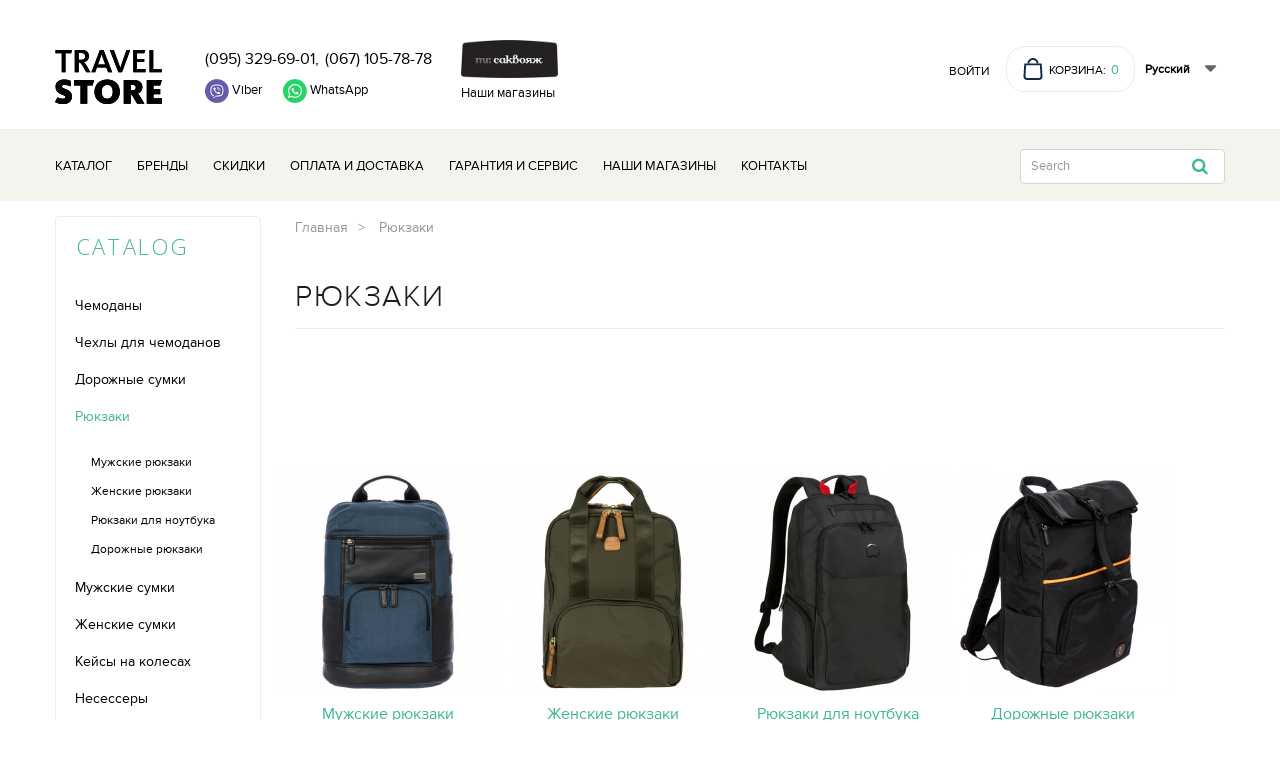

--- FILE ---
content_type: text/html; charset=utf-8
request_url: https://travelstore.ua/ru/backpacks.html
body_size: 241883
content:
<!DOCTYPE HTML>
<!--[if lt IE 7]> <html class="no-js lt-ie9 lt-ie8 lt-ie7" lang="ru-ru"><![endif]-->
<!--[if IE 7]><html class="no-js lt-ie9 lt-ie8 ie7" lang="ru-ru"><![endif]-->
<!--[if IE 8]><html class="no-js lt-ie9 ie8" lang="ru-ru"><![endif]-->
<!--[if gt IE 8]> <html class="no-js ie9" lang="ru-ru"><![endif]-->
<html lang="ru-ru">
	<head>
		<meta charset="utf-8" />
		<title>Рюкзаки купить недорого мужской городской рюкзак в Киеве, Днепропетровске: цена, фото | Интернет магазин Travelstore - Travel Store</title>
					<meta name="description" content="Купить рюкзаки в интернет-магазине Travel Store, доставка по Украине. Представительства в Киеве, Днепропетровске, Запорожье, Донецке, Тернополе, Ялте. + 38 098 693 62 16" />
							<meta name="keywords" content="купить рюкзаки" />
				<meta name="generator" content="PrestaShop" />
		<meta name="robots" content="index,follow" />
		<meta name="viewport" content="width=device-width, initial-scale=1.0, user-scalable=yes" />
		<meta name="apple-mobile-web-app-capable" content="yes" />
		<link rel="icon" type="image/vnd.microsoft.icon" href="/img/favicon.ico?1739719280" />
		<link rel="shortcut icon" type="image/x-icon" href="/img/favicon.ico?1739719280" />
														<link rel="stylesheet" href="/themes/travelstore-new/css/global.css?v=3" type="text/css" media="all" />
																<link rel="stylesheet" href="/themes/travelstore-new/css/autoload/highdpi.css" type="text/css" media="all" />
																<link rel="stylesheet" href="/themes/travelstore-new/css/autoload/responsive-tables.css" type="text/css" media="all" />
																<link rel="stylesheet" href="/themes/travelstore-new/css/autoload/uniform.default.css" type="text/css" media="all" />
																<link rel="stylesheet" href="/themes/travelstore-new/css/product_list.css" type="text/css" media="all" />
																<link rel="stylesheet" href="/themes/travelstore-new/css/category.css" type="text/css" media="all" />
																<link rel="stylesheet" href="/themes/travelstore-new/css/scenes.css" type="text/css" media="all" />
																<link rel="stylesheet" href="/themes/travelstore-new/css/modules/blockbestsellers/blockbestsellers.css" type="text/css" media="all" />
																<link rel="stylesheet" href="/themes/travelstore-new/css/modules/blockcart/blockcart.css" type="text/css" media="all" />
																<link rel="stylesheet" href="/js/jquery/plugins/bxslider/jquery.bxslider.css" type="text/css" media="all" />
																<link rel="stylesheet" href="/themes/travelstore-new/css/modules/blockcategories/blockcategories.css" type="text/css" media="all" />
																<link rel="stylesheet" href="/themes/travelstore-new/css/modules/blocklanguages/blocklanguages.css" type="text/css" media="all" />
																<link rel="stylesheet" href="/themes/travelstore-new/css/modules/blockcontact/blockcontact.css" type="text/css" media="all" />
																<link rel="stylesheet" href="/themes/travelstore-new/css/modules/blockmyaccountfooter/blockmyaccount.css" type="text/css" media="all" />
																<link rel="stylesheet" href="/themes/travelstore-new/css/modules/blocknewproducts/blocknewproducts.css" type="text/css" media="all" />
																<link rel="stylesheet" href="/themes/travelstore-new/css/modules/blockspecials/blockspecials.css" type="text/css" media="all" />
																<link rel="stylesheet" href="/themes/travelstore-new/css/modules/blocktags/blocktags.css" type="text/css" media="all" />
																<link rel="stylesheet" href="/themes/travelstore-new/css/modules/blockuserinfo/blockuserinfo.css" type="text/css" media="all" />
																<link rel="stylesheet" href="/themes/travelstore-new/css/modules/blockviewed/blockviewed.css" type="text/css" media="all" />
																<link rel="stylesheet" href="/modules/themeconfigurator/css/hooks.css" type="text/css" media="all" />
																<link rel="stylesheet" href="/themes/travelstore-new/css/modules/productcomments/productcomments.css" type="text/css" media="all" />
																<link rel="stylesheet" href="/themes/travelstore-new/css/modules/blocktopmenu/css/blocktopmenu.css" type="text/css" media="all" />
																<link rel="stylesheet" href="/themes/travelstore-new/css/modules/blocktopmenu/css/superfish-modified.css" type="text/css" media="all" />
																<link rel="stylesheet" href="/themes/travelstore-new/css/modules/blocksearch/blocksearch.css" type="text/css" media="all" />
																<link rel="stylesheet" href="/js/jquery/plugins/autocomplete/jquery.autocomplete.css" type="text/css" media="all" />
																<link rel="stylesheet" href="/themes/travelstore-new/css/modules/homefeatured/homefeatured.css" type="text/css" media="all" />
																<link rel="stylesheet" href="/modules/smartblog/views/css/gallery-styles.css" type="text/css" media="all" />
																<link rel="stylesheet" href="/modules/smartblog/views/css/smartblogstyle.css" type="text/css" media="all" />
																<link rel="stylesheet" href="/js/jquery/plugins/growl/jquery.growl.css" type="text/css" media="all" />
														<script type="text/javascript">
var CUSTOMIZE_TEXTFIELD = 1;
var FancyboxI18nClose = 'Закрыть';
var FancyboxI18nNext = 'Вперед';
var FancyboxI18nPrev = 'Назад';
var ajax_allowed = true;
var ajaxsearch = true;
var baseDir = 'https://travelstore.ua/';
var baseUri = 'https://travelstore.ua/';
var comparator_max_item = 0;
var comparedProductsIds = [];
var contentOnly = false;
var currency = {"id":1,"name":"\u0413\u0440\u0438\u0432\u043d\u0430","iso_code":"UAH","iso_code_num":"980","sign":"\u0433\u0440\u043d.","blank":"1","conversion_rate":"1.000000","deleted":"0","format":"2","decimals":"0","active":"1","prefix":"","suffix":" \u0433\u0440\u043d.","id_shop_list":null,"force_id":false};
var currencyBlank = 1;
var currencyFormat = 2;
var currencyRate = 1;
var currencySign = 'грн.';
var customizationIdMessage = 'Модификация №';
var delete_txt = 'Удалить';
var displayList = false;
var freeProductTranslation = 'Бесплатно!';
var freeShippingTranslation = 'Бесплатная доставка!';
var generated_date = 1769509071;
var hasDeliveryAddress = false;
var highDPI = true;
var id_lang = 1;
var img_dir = 'https://travelstore.ua/themes/travelstore-new/img/';
var instantsearch = false;
var isGuest = 0;
var isLogged = 0;
var isMobile = false;
var max_item = 'Нельзя добавить больше чем 0 товаров для сравнения';
var min_item = 'Выберите по крайней мере один товар';
var page_name = 'category';
var priceDisplayMethod = 0;
var priceDisplayPrecision = 0;
var quickView = false;
var removingLinkText = 'удалить товар из корзины';
var request = 'https://travelstore.ua/ru/backpacks.html?category_rewrite=backpacks&noredirect=1';
var roundMode = 2;
var search_url = 'https://travelstore.ua/ru/search';
var static_token = '0bff0cf52e5f4667de70c44dbfb86691';
var toBeDetermined = 'Определить';
var token = '6450513f1fa2d54f6bb93e6bc6e2317b';
var usingSecureMode = true;
</script>

						<script type="text/javascript" src="/js/jquery/jquery-1.11.0.min.js"></script>
						<script type="text/javascript" src="/js/jquery/jquery-migrate-1.2.1.min.js"></script>
						<script type="text/javascript" src="/js/jquery/plugins/jquery.easing.js"></script>
						<script type="text/javascript" src="/js/tools.js"></script>
						<script type="text/javascript" src="/themes/travelstore-new/js/global.js"></script>
						<script type="text/javascript" src="/themes/travelstore-new/js/autoload/10-bootstrap.min.js"></script>
						<script type="text/javascript" src="/themes/travelstore-new/js/autoload/15-jquery.total-storage.min.js"></script>
						<script type="text/javascript" src="/themes/travelstore-new/js/autoload/15-jquery.uniform-modified.js"></script>
						<script type="text/javascript" src="/themes/travelstore-new/js/category.js"></script>
						<script type="text/javascript" src="/themes/travelstore-new/js/modules/blockcart/ajax-cart.js"></script>
						<script type="text/javascript" src="/js/jquery/plugins/jquery.scrollTo.js"></script>
						<script type="text/javascript" src="/js/jquery/plugins/jquery.serialScroll.js"></script>
						<script type="text/javascript" src="/js/jquery/plugins/bxslider/jquery.bxslider.js"></script>
						<script type="text/javascript" src="/themes/travelstore-new/js/tools/treeManagement.js"></script>
						<script type="text/javascript" src="/themes/travelstore-new/js/modules/blocktopmenu/js/hoverIntent.js"></script>
						<script type="text/javascript" src="/themes/travelstore-new/js/modules/blocktopmenu/js/superfish-modified.js"></script>
						<script type="text/javascript" src="/themes/travelstore-new/js/modules/blocktopmenu/js/blocktopmenu.js"></script>
						<script type="text/javascript" src="/js/jquery/plugins/autocomplete/jquery.autocomplete.js"></script>
						<script type="text/javascript" src="/themes/travelstore-new/js/modules/blocksearch/blocksearch.js"></script>
						<script type="text/javascript" src="/modules/advancedfeaturesvalues/views/js/blocklayered.js"></script>
						<script type="text/javascript" src="/modules/ecm_novaposhta/views/js/np.js"></script>
						<script type="text/javascript" src="/js/jquery/plugins/growl/jquery.growl.js"></script>
							
<link rel="alternate" type="application/rss+xml" title="Рюкзаки купить недорого мужской городской рюкзак в Киеве, Днепропетровске: цена, фото | Интернет магазин Travelstore - Travel Store" href="https://travelstore.ua/modules/smartblog/rss.php" />
		<link rel="stylesheet" href="//fonts.googleapis.com/css?family=Open+Sans:300,600&amp;subset=latin,latin-ext" type="text/css" media="all" />
		<!--[if IE 8]>
		<script src="https://oss.maxcdn.com/libs/html5shiv/3.7.0/html5shiv.js"></script>
		<script src="https://oss.maxcdn.com/libs/respond.js/1.3.0/respond.min.js"></script>
		<![endif]-->
		<!-- Put this script tag to the <head> of your page -->
		
		
			<script async src="https://www.googletagmanager.com/gtag/js?id=UA-30306040-1"></script>
			<script>
				window.dataLayer = window.dataLayer || [];
				function gtag(){dataLayer.push(arguments);}
				gtag('js', new Date());

				gtag('config', 'UA-30306040-1');
			</script>
			<!-- Facebook Pixel Code -->
			<script>
				!function(f,b,e,v,n,t,s)
				{if(f.fbq)return;n=f.fbq=function(){n.callMethod?
						n.callMethod.apply(n,arguments):n.queue.push(arguments)};
					if(!f._fbq)f._fbq=n;n.push=n;n.loaded=!0;n.version='2.0';
					n.queue=[];t=b.createElement(e);t.async=!0;
					t.src=v;s=b.getElementsByTagName(e)[0];
					s.parentNode.insertBefore(t,s)}(window, document,'script',
						'https://connect.facebook.net/en_US/fbevents.js');
				fbq('init', '111611830852397');
				fbq('track', 'PageView');
			</script>
			<noscript><img height="1" width="1" style="display:none"
						     src="https://www.facebook.com/tr?id=111611830852397&ev=PageView&noscript=1"
				/></noscript>
			<!-- End Facebook Pixel Code -->
		
	</head>
	<body id="category" class="category category-15 category-backpacks show-left-column hide-right-column lang_ru">

	
	<script>(function (d, s, id) {
			var js, fjs = d.getElementsByTagName(s)[0];
			if (d.getElementById(id)) return;
			js = d.createElement(s);
			js.id = id;
			js.src = "//connect.facebook.net/en_US/sdk.js#xfbml=1&version=v2.7";
			fjs.parentNode.insertBefore(js, fjs);
		}(document, 'script', 'facebook-jssdk'));
	</script>
	

					<div id="page">
			<div class="header-container">

			</div>

			
			<div class="mobile-header-block-wrapper">
				<div class="list-contact-phones">
					<a href="tel:(095) 329-69-01">(095) 329-69-01,</a>
					<a href="tel:(067)105-78-78">(067) 105-78-78</a>
				</div>
				<div class="our-stores-mobile"><a class="mr-sacvoyag-logo" target="_blank" href="https://mrsacvoyage.com.ua/store/kiev">Наши магазины</a></div>
			</div>
			<header id="header">
				<div class="container">
					<div class="row">
						<div class="col-md-12 clearfix">


							<div id="header_logo" class="logo-block">
								<div class="logo-wrapper">
									<a href="https://travelstore.ua/" title="Travel Store">
										<img class="logo img-responsive" src="https://travelstore.ua/img/prestashop-clear-logo-1526295184.jpg" alt="Travel Store" width="214" height="110"/>
									</a>
								</div>

							</div>

																						<div class="nav">
									<nav class="clearfix nav-block"><!-- Block user information module NAV  -->
<div class="header_user_info">
			<a class="login" href="https://travelstore.ua/ru/my-account" rel="nofollow" title="Войти в учетную запись">
			<span>Войти</span>
		</a>
	</div>
<!-- /Block usmodule NAV -->
<!-- Block languages module -->
	<div id="languages-block-top" class="languages-block">
									<div class="current">
					<span>Русский</span>
				</div>
												<ul id="first-languages" class="languages-block_ul toogle_content">
							<li class="selected">
										<span>Русский</span>
								</li>
							<li >
																				<a href="https://travelstore.ua/uk/backpacks.html" title="Українська (Ukrainian)" rel="alternate" hreflang="uk">
															<span>Українська</span>
									</a>
								</li>
					</ul>
	</div>
<!-- /Block languages module -->
<div id="contact-link" >
	<a href="https://travelstore.ua/ru/contact-us" title="Свяжитесь с нами">Свяжитесь с нами</a>
</div>
	<span class="shop-phone">
		<i class="icon-phone"></i>Звоните нам: <strong><a href="tel:0123-456-789">0123-456-789</a></strong>
	</span>
<!-- MODULE Block cart -->
<div class="clearfix cart-wrapper">
	<div class="shopping_cart">
		<a class="minicart-button" href="https://travelstore.ua/ru/quick-order" title="Просмотр корзины" rel="nofollow">
			
			<span>
				<img src="/themes/travelstore-new/img/cart.svg" alt="">
				<span class="cart-text">Корзина:</span>
				<span class="ajax_cart_quantity unvisible">0</span>
				
					
				<span class="ajax_cart_total unvisible">
									</span>
			</span>

			
					</a>
					<div class="cart_block block exclusive">
				<div class="block_content">
					<!-- block list of products -->
					<div class="cart_block_list">
												<p class="cart_block_no_products">
							Нет товаров
						</p>
																		<div class="cart-prices">
							<div class="cart-prices-line first-line">
								<span class="price cart_block_shipping_cost ajax_cart_shipping_cost unvisible">
																			 Определить																	</span>
								<span class="unvisible">
									Доставка
								</span>
							</div>
																					<div class="cart-prices-line last-line">
								<span class="price cart_block_total ajax_block_cart_total">0 грн.</span>
								<span>Итого, к оплате:</span>
							</div>
													</div>
						<p class="cart-buttons">
							<a id="button_order_cart" class="btn btn-default button button-small" href="https://travelstore.ua/ru/quick-order" title="Оформить заказ" rel="nofollow">
								<span>
									Оформить заказ<i class="icon-chevron-right right"></i>
								</span>
							</a>
						</p>
					</div>
				</div>
			</div><!-- .cart_block -->
			</div>
</div>

	<div id="layer_cart">
		<div class="clearfix">
			<div class="layer_cart_product col-xs-12 col-md-6">
				<span class="cross" title="Закрыть окно"></span>
				<span class="title">
					<i class="icon-check"></i>Товар добавлен в корзину
				</span>
				<div class="product-image-container layer_cart_img">
				</div>
				<div class="layer_cart_product_info">
					<span id="layer_cart_product_title" class="product-name"></span>
					<span id="layer_cart_product_attributes"></span>
					<div>
						<strong class="dark">Количество</strong>
						<span id="layer_cart_product_quantity"></span>
					</div>
					<div>
						<strong class="dark">Итого, к оплате:</strong>
						<span id="layer_cart_product_price"></span>
					</div>
				</div>
			</div>
			<div class="layer_cart_cart col-xs-12 col-md-6">
				<span class="title">
					<!-- Plural Case [both cases are needed because page may be updated in Javascript] -->
					<span class="ajax_cart_product_txt_s  unvisible">
						Товаров в корзине: <span class="ajax_cart_quantity">0</span>.
					</span>
					<!-- Singular Case [both cases are needed because page may be updated in Javascript] -->
					<span class="ajax_cart_product_txt ">
						Сейчас в корзине 1 товар.
					</span>
				</span>
				<div class="layer_cart_row">
					<strong class="dark">
						Стоимость:
											</strong>
					<span class="ajax_block_products_total">
											</span>
				</div>

								<div class="layer_cart_row">
					<strong class="dark unvisible">
						Стоимость доставки&nbsp;					</strong>
					<span class="ajax_cart_shipping_cost unvisible">
													 Определить											</span>
				</div>
								<div class="layer_cart_row">
					<strong class="dark">
						Итого, к оплате:
											</strong>
					<span class="ajax_block_cart_total">
											</span>
				</div>
				<div class="button-container">
					<span class="continue btn btn-default button exclusive-medium" title="Продолжить покупки">
						<span>
							<i class="icon-chevron-left left"></i>Продолжить покупки
						</span>
					</span>
					<a class="btn btn-default button button-medium"	href="https://travelstore.ua/ru/quick-order" title="Перейти к оформлению" rel="nofollow">
						<span>
							Перейти к оформлению<i class="icon-chevron-right right"></i>
						</span>
					</a>
				</div>
			</div>
		</div>
		<div class="crossseling"></div>
	</div> <!-- #layer_cart -->
	<div class="layer_cart_overlay"></div>


<script>
	$(document).ready(function(){
		change_cart_item();

		$('.shopping_cart').on('DOMNodeInserted', '.ajax_cart_quantity', function () {
			change_cart_item();
		})

		function change_cart_item() {
			if ($('.ajax_cart_no_product:visible').is(':visible')) {
				$('.shopping_cart').addClass('cart-empty');
			} else {
				$('.shopping_cart').removeClass('cart-empty');
			}
		}


		//DOMNodeInserted



		//mobile click fix for ios
		var touchmoved;
		$('body').on('click touchend', '.minicart-button', function (e) {
			if (touchmoved != true) {
				e.preventDefault();
				e.stopPropagation();

				window.location = this.href;
			}
		}).on('touchmove', function (e) {
			touchmoved = true;
		}).on('touchstart', function (e) {
			touchmoved = false;
		});

	});
</script>
<!-- /MODULE Block cart --></nav>
								</div>
							
								 
								<div class=" list-contact clearfix">
									<div>
										<div class="list-contact-phones">
											<a href="tel:(095) 329-69-01">(095) 329-69-01,</a>
											<a href="tel:(067)105-78-78">(067) 105-78-78</a>
										</div>
										
										
										
										
										
										
										
										
										
										
										

										
										
										<div class="head_vib-wats-tel-wrapper">
											<a class="viber" title="Viber" href="viber://chat?number=+380953296901">
												<img src="/themes/travelstore-new/img/viber_icon-icons.com_72020.png" alt="">
											</a>
											<a class="whatsapp" title="WhatsApp" href="https://api.whatsapp.com/send?phone=380953296901" target="_blank">
												<img src="/themes/travelstore-new/img/icons8-whatsapp-50.png" alt="">
											</a>
										</div>
									</div>
									<div class="header-mrsackvoyag-wrapper">
										<a class="mr-sacvoyag-logo" target="_blank" href="https://mrsacvoyage.com.ua/store/kiev"><img src="/themes/travelstore-new/img/mrsacvoyage.png" alt="mrsacvoyag"></a>
										<a class="mr-sacvoyag-logo" target="_blank" href="https://mrsacvoyage.com.ua/store/kiev">Наши магазины</a>
									</div>
								</div>

						


					</div>
				</div>
					<div id="search_block_top" class="col-sm-4 col-md-3 clearfix mob-search">
						<form id="searchbox" method="get" action="//travelstore.ua/ru/search" >
							<input type="hidden" name="controller" value="search" />
							<input type="hidden" name="orderby" value="position" />
							<input type="hidden" name="orderway" value="desc" />
							<input class="search_query form-control" type="text" id="search_query_top" name="search_query" placeholder="ПОИСК" value="" />
							<button type="submit" name="submit_search" class="btn btn-default button-search">
								<span>Search</span>
							</button>
						</form>
					</div>
		</div>
	</header>
			<div class="mobile-menu-wrapper">
		<div class="menu">
			<div class="icon-close"></div>
			<ul class="sf-menu clearfix menu-content">
				<li><a href="https://travelstore.ua/ru/" title="Каталог">Каталог</a><ul><li><a href="https://travelstore.ua/ru/cases.html" title="Чемоданы">Чемоданы</a></li><li><a href="https://travelstore.ua/ru/chekhly-dlya-chemodanov.html" title="Чехлы для чемоданов">Чехлы для чемоданов</a></li><li><a href="https://travelstore.ua/ru/travel-bags.html" title="Дорожные сумки">Дорожные сумки</a></li><li class="sfHoverForce"><a href="https://travelstore.ua/ru/backpacks.html" title="Рюкзаки">Рюкзаки</a><ul><li><a href="https://travelstore.ua/ru/backpacks-men.html" title="Мужские рюкзаки">Мужские рюкзаки</a></li><li><a href="https://travelstore.ua/ru/backpacks-women.html" title="Женские рюкзаки">Женские рюкзаки</a></li><li><a href="https://travelstore.ua/ru/backpacks-for-notebook.html" title="Рюкзаки для ноутбука">Рюкзаки для ноутбука</a></li><li><a href="https://travelstore.ua/ru/backpacks-travel.html" title="Дорожные рюкзаки">Дорожные рюкзаки</a></li></ul></li><li><a href="https://travelstore.ua/ru/man-bags-all.html" title="Мужские сумки">Мужские сумки</a><ul><li><a href="https://travelstore.ua/ru/planshets-bags.html" title="Cумки-планшеты">Cумки-планшеты</a></li><li><a href="https://travelstore.ua/ru/mens-briefcases.html" title="Мужские портфели">Мужские портфели</a></li><li><a href="https://travelstore.ua/ru/purse.html" title="Барсетки">Барсетки</a></li><li><a href="https://travelstore.ua/ru/gripsacks.html" title="Саквояжи">Саквояжи</a></li><li><a href="https://travelstore.ua/ru/man-bags.html" title="Мужские сумки">Мужские сумки</a></li></ul></li><li><a href="https://travelstore.ua/ru/women-bags.html" title="Женские сумки">Женские сумки</a><ul><li><a href="https://travelstore.ua/ru/women-bag.html" title="Женские сумки">Женские сумки</a></li><li><a href="https://travelstore.ua/ru/women-clutch.html" title="Клатчи">Клатчи</a></li></ul></li><li><a href="https://travelstore.ua/ru/case-bags.html" title="Кейсы на колесах">Кейсы на колесах</a></li><li><a href="https://travelstore.ua/ru/toilet-bags.html" title="Несессеры">Несессеры</a><ul><li><a href="https://travelstore.ua/ru/pustaya-kategoriya.html" title="Пустая категория">Пустая категория</a></li></ul></li><li><a href="https://travelstore.ua/ru/beauty-cases.html" title="Косметички">Косметички</a></li><li><a href="https://travelstore.ua/ru/detskie-chemodani.html" title="Детям">Детям</a><ul><li><a href="https://travelstore.ua/ru/detskie-rukzaki.html" title="Школьные рюкзаки и ранцы">Школьные рюкзаки и ранцы</a></li><li><a href="https://travelstore.ua/ru/pencil-cases.html" title="Школьные пеналы">Школьные пеналы</a></li></ul></li><li><a href="https://travelstore.ua/ru/accessory-wallet.html" title="Кошельки и портмоне">Кошельки и портмоне</a><ul><li><a href="https://travelstore.ua/ru/man-wallet.html" title="Мужские кошельки">Мужские кошельки</a></li><li><a href="https://travelstore.ua/ru/women-wallet.html" title="Женские кошельки">Женские кошельки</a></li></ul></li><li><a href="https://travelstore.ua/ru/umbrellas.html" title="Зонты">Зонты</a><ul><li><a href="https://travelstore.ua/ru/muzhskie-zonty.html" title="Мужские зонты">Мужские зонты</a></li><li><a href="https://travelstore.ua/ru/woman-umbrella.html" title="Женские зонты">Женские зонты</a></li></ul></li><li><a href="https://travelstore.ua/ru/sales.html" title="СКИДКИ">СКИДКИ</a></li><li><a href="https://travelstore.ua/ru/newproduct.html" title="NewProduct">NewProduct</a></li></ul></li><li><a href="brands" title="Бренды">Бренды</a></li>
<li><a href="sales.html" title="Скидки">Скидки</a></li>
<li><a href="https://travelstore.ua/ru/payment-and-delivery.html" title="Оплата и доставка">Оплата и доставка</a></li>
<li><a href="https://travelstore.ua/ru/warranty-and-service.html" title="Гарантия и сервис">Гарантия и сервис</a></li>
<li><a href="/stores" onclick="return !window.open(this.href);" title="Наши Магазины">Наши Магазины</a></li>
<li><a href="contact-us" title="Контакты">Контакты</a></li>

				<li><a href="/my-account" title="Контакты">Личный кабинет</a></li>
			</ul>
		</div>
		<div class="background">
			<div class="icon-menu">
			</div>
		</div>
	</div>

	<!-- Menu -->
	<div class="block_top_menu-wrapper clearfix">
		<div class="container">
			<div class="row">
				<div class="col-md-12 clearfix">
					<div id="block_top_menu" class="sf-contener clearfix col-lg-9 col-md-12 col-sm-12 col-xs-12">
						<div class="cat-title">Меню</div>
						<ul class="sf-menu clearfix menu-content">
							<li><a href="https://travelstore.ua/ru/" title="Каталог">Каталог</a><ul><li><a href="https://travelstore.ua/ru/cases.html" title="Чемоданы">Чемоданы</a></li><li><a href="https://travelstore.ua/ru/chekhly-dlya-chemodanov.html" title="Чехлы для чемоданов">Чехлы для чемоданов</a></li><li><a href="https://travelstore.ua/ru/travel-bags.html" title="Дорожные сумки">Дорожные сумки</a></li><li class="sfHoverForce"><a href="https://travelstore.ua/ru/backpacks.html" title="Рюкзаки">Рюкзаки</a><ul><li><a href="https://travelstore.ua/ru/backpacks-men.html" title="Мужские рюкзаки">Мужские рюкзаки</a></li><li><a href="https://travelstore.ua/ru/backpacks-women.html" title="Женские рюкзаки">Женские рюкзаки</a></li><li><a href="https://travelstore.ua/ru/backpacks-for-notebook.html" title="Рюкзаки для ноутбука">Рюкзаки для ноутбука</a></li><li><a href="https://travelstore.ua/ru/backpacks-travel.html" title="Дорожные рюкзаки">Дорожные рюкзаки</a></li></ul></li><li><a href="https://travelstore.ua/ru/man-bags-all.html" title="Мужские сумки">Мужские сумки</a><ul><li><a href="https://travelstore.ua/ru/planshets-bags.html" title="Cумки-планшеты">Cумки-планшеты</a></li><li><a href="https://travelstore.ua/ru/mens-briefcases.html" title="Мужские портфели">Мужские портфели</a></li><li><a href="https://travelstore.ua/ru/purse.html" title="Барсетки">Барсетки</a></li><li><a href="https://travelstore.ua/ru/gripsacks.html" title="Саквояжи">Саквояжи</a></li><li><a href="https://travelstore.ua/ru/man-bags.html" title="Мужские сумки">Мужские сумки</a></li></ul></li><li><a href="https://travelstore.ua/ru/women-bags.html" title="Женские сумки">Женские сумки</a><ul><li><a href="https://travelstore.ua/ru/women-bag.html" title="Женские сумки">Женские сумки</a></li><li><a href="https://travelstore.ua/ru/women-clutch.html" title="Клатчи">Клатчи</a></li></ul></li><li><a href="https://travelstore.ua/ru/case-bags.html" title="Кейсы на колесах">Кейсы на колесах</a></li><li><a href="https://travelstore.ua/ru/toilet-bags.html" title="Несессеры">Несессеры</a><ul><li><a href="https://travelstore.ua/ru/pustaya-kategoriya.html" title="Пустая категория">Пустая категория</a></li></ul></li><li><a href="https://travelstore.ua/ru/beauty-cases.html" title="Косметички">Косметички</a></li><li><a href="https://travelstore.ua/ru/detskie-chemodani.html" title="Детям">Детям</a><ul><li><a href="https://travelstore.ua/ru/detskie-rukzaki.html" title="Школьные рюкзаки и ранцы">Школьные рюкзаки и ранцы</a></li><li><a href="https://travelstore.ua/ru/pencil-cases.html" title="Школьные пеналы">Школьные пеналы</a></li></ul></li><li><a href="https://travelstore.ua/ru/accessory-wallet.html" title="Кошельки и портмоне">Кошельки и портмоне</a><ul><li><a href="https://travelstore.ua/ru/man-wallet.html" title="Мужские кошельки">Мужские кошельки</a></li><li><a href="https://travelstore.ua/ru/women-wallet.html" title="Женские кошельки">Женские кошельки</a></li></ul></li><li><a href="https://travelstore.ua/ru/umbrellas.html" title="Зонты">Зонты</a><ul><li><a href="https://travelstore.ua/ru/muzhskie-zonty.html" title="Мужские зонты">Мужские зонты</a></li><li><a href="https://travelstore.ua/ru/woman-umbrella.html" title="Женские зонты">Женские зонты</a></li></ul></li><li><a href="https://travelstore.ua/ru/sales.html" title="СКИДКИ">СКИДКИ</a></li><li><a href="https://travelstore.ua/ru/newproduct.html" title="NewProduct">NewProduct</a></li></ul></li><li><a href="brands" title="Бренды">Бренды</a></li>
<li><a href="sales.html" title="Скидки">Скидки</a></li>
<li><a href="https://travelstore.ua/ru/payment-and-delivery.html" title="Оплата и доставка">Оплата и доставка</a></li>
<li><a href="https://travelstore.ua/ru/warranty-and-service.html" title="Гарантия и сервис">Гарантия и сервис</a></li>
<li><a href="/stores" onclick="return !window.open(this.href);" title="Наши Магазины">Наши Магазины</a></li>
<li><a href="contact-us" title="Контакты">Контакты</a></li>

														<div id="search_block_top" class="col-sm-4 col-md-3 clearfix resp-search">
								<form id="searchbox" method="get" action="//travelstore.ua/ru/search" >
									<input type="hidden" name="controller" value="search" />
									<input type="hidden" name="orderby" value="position" />
									<input type="hidden" name="orderway" value="desc" />
									<input class="search_query form-control" type="text" id="search_query_top" name="search_query" placeholder="Search" value="" />
									<button type="submit" name="submit_search" class="btn btn-default button-search">
										<span>Search</span>
									</button>
								</form>
							</div>
						</ul>
					</div>

					<!-- Block search module TOP -->
					<div id="search_block_top" class="col-lg-3 col-md-3 col-sm-4 col-xs-12 clearfix search_block_top">

							<div class="droplink">
								<button type="button" class="btn btn-default button-search socialbutton">
								</button>
								<div id="dropdown" style="display:none">
									<form id="searchbox" class="search-tablet" method="get"
										  action="//travelstore.ua/ru/search">
										<input type="hidden" name="controller" value="search"/>
										<input type="hidden" name="orderby" value="position"/>
										<input type="hidden" name="orderway" value="desc"/>
										<input class="search_query form-control" type="text" id="search_query_top"
											   name="search_query"
											   placeholder="Search"
											   value=""/>
									</form>
								</div>
							</div>
						<form id="searchbox" class="dn-tablet" method="get"
							  action="//travelstore.ua/ru/search">
							<input type="hidden" name="controller" value="search"/>
							<input type="hidden" name="orderby" value="position"/>
							<input type="hidden" name="orderway" value="desc"/>
							<input class="search_query form-control" type="text" id="search_query_top"
								   name="search_query"
								   placeholder="Search"
								   value=""/>
							<button type="submit" name="submit_search" class="btn btn-default button-search">
								<span>Search</span>
							</button>
						</form>
					</div>
					<!-- /Block search module TOP -->

				</div>
			</div>
		</div>
	</div>
	<!--/ Menu -->

	

			<div class="columns-container">
				<div id="columns" class="container">
					
						
					
					<div id="slider_row" class="row">
																	</div>
										<div class="row">
												<div id="left_column" class="column col-xs-12 col-sm-3">
							<!-- Block categories module -->
<div id="categories_block_left" class="block">
	
		
			
		
		
			
			
			
            
            
            
            
            
            
            
		
		
			
				
				
					
                        
                    
					
                        
                    
					
                        
                    
                    
                        
                    
                    
                        
                    
                    
                        
                    
                    
                        
                    
				
			
			
				
				
					
					
					
                    
                    
                    
                    
                    
				
			
			
                
                
                    
                    
                    
                    
                
            
            
                
                
                    
                    
                    
                    
                    
                    
                
            
            
                
                
                    
                    
                    
                
            
            
                
                
                    
                    
                    
                
            
            
                
                
                    
                    
                    
                    
                    
                    
                
            
            
                
                
                    
                
            
            
                
                
                    
                    
                    
                
            
            
                
                
                    
                
            
		

	
	
		
			
		
		
			
			
			
			
			
			
			
			
			
			
		
	

	<h2 class="title_block">
		Catalog
	</h2>
	<div class="block_content">
		<ul class="tree dhtml catalog">
												
<li >
	<a 
	href="https://travelstore.ua/ru/cases.html" title="Как правильно выбрать дорожный чемодан на колесах? 
   
 Вы решили купить чемодан. И сразу возникает множество вопросов. Как правильно выбрать дорожный чемодан на колесиках? Есть несколько вещей, на которые нужно обязательно обращать внимание при выборе дорожного чемодана! 
   
 Тип материала: 
   
 Все чемоданы делятся на 4 вида: тканевые, пластиковые, кожаные и чемоданы из комбинированных материалов. 
   
 У каждого из представленных типов есть свои достоинства, например пластиковый чемодан хорошо защищает вещи от нежелательной деформации; тканевый удобен как раз тем, что может спокойно подвергаться разного рода воздействиям, что особенно важно в багажном отделении самолета, машины или автобуса, но в целом, если Вы изначально покупаете качественный чемодан, выбор материала основывается, скорее на личном вкусе, а не на отличительных чертах того или иного материала. 
   
 Размеры: 
   
 Чаще всего размер чемоданов обозначается в сантиметрах (высота) или объемных единицах – литрах. Большинство чемоданов по высоте делятся на размеры: 55 см (до 55 л), 65 см (75-80 л), 75 см (до 100 л) и больше 75 см (больше 100 л). Что в переводе на простой язык обозначает маленький, средний чемодан на колесах, большой и женский, мужской чемодан-гигант. 
   
 Стоит также отметить такое понятие, как стандарт ручной клади, принятый за основу в большинстве авиакомпаний, когда Ваши  дорожные сумки  проходят досмотр. Если Вы ходите, что бы чемодан можно было брать с собой в салон самолета, тогда выбирайте небольшой багаж, подходящий под этот стандарт – отличным решением будет маленький пластиковый чемодан на колесах. 
   
 Вес: 
   
 Вес чемодана важный показатель! Во-первых, именно Вам нести или везти багаж к точке отправления, а во-вторых, этот параметр особенно важен для тех, кто часто пользуется услугами авиакомпаний. Не секрет, что за каждый лишний килограмм, превышающий нормы провоза багажа, приходится расплачиваться своими кровными деньгами. Поэтому обращайте внимание на вес чемодана при его покупке. 
   
 Купить мужской чемодан в интернет-магазине Travelstore 
   
 Выбирая с целью купить мужской чемодан, обращайте внимание на качество молний, технологию, по которой они сделаны и наличие в комплекте чемодана кодового замка. На сегодняшний день идеальным решением для защиты является сочетание двойной молнии, с технологией Delsey ZIP SECURI TECH и кодового замка с функцией TSA. 
   
 Количество колес: 
   
 Есть чемоданы на 2-х колесах и на 4-х колесах. Чемодан на 4-х колесах Вы можете катить рядом с собой. Например, это очень удобно стоя в очереди. Вы без лишних движений везете свой чемодан рядом с вами. В свою очередь, чемодан на 2-х колесах можно везти, только немного позади себя. Что само по себе никаких неудобств тоже не причиняет. Что же выбрать? Чаще всего выбор сводится к вопросам личного вкуса! Единственное о чем следует помнить, так это о том, что у чемоданов на 2-х колесах, колеса лучше защищены от повреждений, так как они более глубоко посажены. 
   
 Выдвижная ручка и ее фиксатор: 
   
 Достоинства такого изобретения как выдвижная ручка очевидны - очень удобно перемещаться по вокзалам и аэропортам. Во-первых, нагрузка значительно меньше, а во-вторых, вторая рука свободна, куда можно взять  саквояж . Например, для мамы с ребенком такой дорожный аксессуар в поездке незаменим. Если данной информации Вам оказалось недостаточно – добро пожаловать на наш сайт, чтобы узнать цены и отзывы, увидеть фото популярных моделей. Помните, покупая продукцию в нашем интернет-магазине, Вы приобретаете в первую очередь, качество и комфорт! Ведь мы предлагаем чемоданы самых известных мировых брендов, таких как Bric’s, Delsey, Samsonite, V&amp;amp;V. Мы предлагаем как недорогие бюджетные варианты так и чемоданы категории «престиж». Чтобы определиться с выбором модели и заказать чемодан, обращайтесь в наш интернет-магазина Travel Store! Теперь, купить чемодан в Киеве стало легче! Мы доставим Ваш заказ на указанный адрес. Наши представительства так же открыты в Днепропетровске, Донецке, Одессе и Запорожье.">
		Чемоданы
	</a>
	</li>

																
<li >
	<a 
	href="https://travelstore.ua/ru/chekhly-dlya-chemodanov.html" title="Чехлы для хранения одежды и багажа в интернет-магазине Travelstore 
   
 Отправляясь в любую поездку, мы всегда думаем, что нужно взять и как бы ничего не забыть. Когда, как нам кажется, все это удается - мы счастливы. Но, в итоге, мало кто подозревает, что практически все наши поездки оказываются не до конца подготовленными и продуманными. Почему? Да потому, что мало собрать вещи в чемодан и проверить все ли документы с собой. Хотите знать, в чем подвох? 
   
 Все просто – чехлы для багажа и чехлы для одежды. И, если купить чехол для одежды уже потихоньку становятся нормой, то о защитном чехле на чемодан или дорожную сумку пока еще мало кто думает. А зря! Представьте себе на секунду, что творится в багажном отделении самолета, поезда или автобуса. А теперь подумайте о том, что там, среди этих всех сумок и чемоданов, в невероятной тесноте лежит и Ваш багаж, багаж за который Вы лично платили свои деньги. Сколько еще таких поездок он выдержит? Мы не знаем. Но точно знаем, что если отнестись к своим вещам немного бережнее, то они прослужат Вам верой и правдой долгие годы. Мы советуем Вам купить чехол для чемодана. Это недорого, но очень практично! 
   
 Ну и, возвращаясь к вопросу хранения одежды, как в быту, так и в дороге, предлагаем Вам выбрать вещь незаменимую, нужную и даже необходимую – чехол для одежды, сумку-чехол, чехол для верхней одежды. С этим аксессуаром Вы сможете не бояться ни моли, ни переезд, ни загрязнений и влаги. 
   
 Заказать онлайн и купить дорожные чехлы вы сможете в нашем интернет-магазине. Для выбора подходящей Вам модели, а также, чтобы узнать цены и отзывы, увидеть фото популярных товаров обращайтесь в наш интернет-магазина Travel Store! Наши представительства вы сможете найти в Киеве, Днепропетровске, Донецке, Одессе и Запорожье.">
		Чехлы для чемоданов
	</a>
	</li>

																
<li >
	<a 
	href="https://travelstore.ua/ru/travel-bags.html" title="Дорожные и городские сумки в интернет-магазине Travelstore 
   
 Дорожные сумки – верный спутник в пути! Дорожная сумка хороша тем, что Вы можете взять ее с собой как самостоятельно, так и в комплекте с другим багажом. Дорожная сумка отличный вариант для отпуска, семейных выходных, командировок и пр. 
   
 Чтобы купить дорожную сумку, надежную и долговечную, обращайте внимание на следующие моменты: 
 Объем/размер: Дорожные сумки чаще всего имеют 2 размера: большая сумка и маленькая сумка. Вы можете выбирать сумку от самой компактной, в которую поместятся только самые необходимые вещи и до максимально объемной и вместительной дорожной сумки. Но, если Вы отправляетесь в длительное путешествие, например, поездку с семьей, рекомендуем использовать дорожную сумку, как дополнение к чемодану, например, как ручную кладь для вещей первой необходимости и тех, которые не будете сдавать в багаж. 
   
 Материал: Главное достоинство материала – его практичность. В дороге Вашу сумку ждет много испытаний, поэтому материал должен быть крепкий, не маркий и такой, который в случае загрязнения, его можно было легко отчистить. Выбирайте материал с тефлоновой пропиткой – он избавит вас от лишних проблем. 
   
 Плечевой ремень: Сейчас редко встретишь дорожную сумку без плечевого ремня, хотя, и такое иногда бывает, но главное, на что следует обратить внимание при выборе сумки – качество крепления для ремня, возможность его настройки под свой рост, а также на наличие смягчающей давление на плечо лямки. Крепления должны быть надежными и крепкими, так как, порой, сумка с грузом весит много. Надежность и комфорт превыше всего! 
   
 Защита багажа: Если Вы решили купить дорожную сумку, убедитесь, что в ее комплекте есть кодовый замок. Если его нет – купите его! Стоит он недорого, а поговорку «Бережёного - Бог бережёт», еще никто не отменял. А компания Delsey для еще большей защиты запатентовала новые двойные застежки-молнии ZIP SECURI TECH. 
   
 Дизайн дорожных сумок на сегодняшний день разнообразный. Существуют дорожные женские сумки, сумки для мужчин, стильные деловые дорожные сумки, спортивного, молодежного дизайна и т.д. Цена также может быть абсолютно разной – недорогие простые, но надежные сумки или дорожные сумки класса «престиж». Выбор за вами. 
   
 Будем надеяться, что эта простая инструкция по выбору и покупке дорожной сумки поможет Вам сделать правильный выбор! В свою очередь, мы можем обещать, что, покупая сумки у нас, Вы покупаете в первую очередь качество и, конечно, собственное спокойствие в пути! Приобрести лучшие мужские и женские дорожные сумки вы сможете в нашем интернет-магазине, а также в сети магазинов Mr.Саквояж в Киеве, Днепропетровске, Одессе, Донецке и Запорожье.">
		Дорожные сумки
	</a>
	</li>

																
<li >
	<a 
	href="https://travelstore.ua/ru/backpacks.html" class="selected" title="Существуют разные виды рюкзаков – городские, дорожные, школьные, спортивные, молодежные рюкзаки, сумка- рюкзак. Выбирая рюкзак, большинство людей, в первую очередь, обращает внимание на его внешний вид и функциональность. По нашему мнению, функциональность рюкзака – параметр определяющий, ведь сам по себе рюкзак, в первую очередь, призван обеспечивать максимальный комфорт в движении. Благодаря особенности носки за спиной, рюкзак освобождает руки и позволяет Вам думать и делать, что угодно, начиная от просто ходьбы или бега и заканчивая передвижением на велосипеде, мотоцикле или мотороллере. 
   
 Так же функциональность рюкзака хорошо проявляется в его универсальности. С рюкзаком Вы можете ходить на работу, учебу или же заниматься спортом. Практически любой рюкзак оснащен большим количеством внутренних и внешних карманов, что позволяет разложить в них различные мелочи и одновременно иметь быстрый доступ к ним. 
   
 Как правило, при выборе рюкзака, преимущество, отдается рюкзакам с темной окраской по причине их практичности. Ведь, как мы уже говорили, рюкзак - это вещь, которая будет сопровождать Вас в самых различных ситуациях: в метро, в университете, в походе за покупками и т.д. Правда, если мы говорим о школьных рюкзаках, расцветку можно и даже нужно выбирать ярче. Школьные рюкзаки - это своего рода сигнальные огни, позволяющие родителям и всем участникам движения видеть ребенка издалека. Ну и, конечно, не стоит забывать, что дети намного больше любят яркое и веселое – это ближе к их собственной природе! 
   
 Не стоит также забывать и об ортопедических свойствах рюкзака - ручки для переноски рюкзака на плечах позволяют равномерно распределить нагрузку на позвоночник, что обеспечивает максимальное удобство при ношении рюкзака. Это очень важный момент, который особенно важен, если мы говорим о детских, школьных рюкзаках. 
   
 Еще один совет. Особое внимание при выборе рюкзака обращайте на молнии и замки. Важно, чтобы они были не только крепкими и надежными, но и не цеплялись за вещи. В нашем Интернет-магазине вы сможете купить рюкзак только высокого качества и надежности. 
   
 Мы сами носим рюкзаки, которые продаем, поэтому уверены, что любой из рюкзаков представленных в нашем магазине сослужит Вам долгую службу. 
   
 Возвращаясь же к внешнему виду, необходимо отметить, что цвет и дизайн всегда играют важную роль при выборе, ведь нам всегда хочется купить именно то, что нравится и никак по-другому, тем более, что, покупая рюкзак, Вы проявляете свой стиль или дополняете свой образ. В таком случае, Вы можете быть уверены – с нашими рюкзаками Вы всегда будете отличны от других! Вы сможете купить модный стильный рюкзак, при этом не сомневаясь в его качестве. Для выбора интересующей Вас модели, предлагаем просмотреть наш каталог рюкзаков. Вы сможете заказать рюкзак у консультантов интернет-магазина Travel Store, а также приобрести понравившуюся модель в сети магазинов Mr.Саквояж в Киеве, Днепропетровске, Одессе, Донецке и Запорожье.">
		Рюкзаки
	</a>
			<ul>
												
<li >
	<a 
	href="https://travelstore.ua/ru/backpacks-men.html" title="Мужские рюкзаки в интернет-магазине Travelstore 
   
 В современном мире каждый мужчина имеет в своем арсенале  сумок  и  багажа  рюкзак. Мужские рюкзаки – удобны и практичны, в некоторых ситуациях просто незаменимы. Кто-то использует рюкзак повседневно, нося на работу или учебу, кто-то изредка, беря с собой в спортзал, кто-то любит путешествовать с рюкзаком, ясно одно – без этого вида мужской сумки не обойтись. К тому же, правильно подобранный стильный рюкзак, может отлично подчеркнуть ваш образ. 
   
 Купить мужской рюкзак можно у нас в интернет-магазине. Но прежде всего, определитесь, для чего вам нужен рюкзак. Если вам он нужен для работы или учебы, выбирайте рюкзак со специальным отделением для ноутбука, отделением для бумаг и удобным органайзером для повседневных мелочей – канцелярские принадлежности, телефон, кошелёк, ключи, плеер и пр. 
   
 Выбирая рюкзак для похода на тренировки, обратите на его выносливость и эргономичность. Ткань такого рюкзака должна быть прочной и легкой, а сам он не должен занимать много места, но при этом быть достаточно вместительным. Такие рюкзаки, как правило, имеют спортивный дизайн. 
   
 Дорожные рюкзаки требуют особого внимания, так как в дороге могут подвергаться всякого рода испытания. Такой рюкзак должен быть легким, ткань прочная, с тефлоновой пропиткой. Если рюкзак на колесах, то они должны быть бесшумные, на подшипниках. Лямки и спинка дорожного рюкзака должны быть максимально удобны для владельца. 
   
 Существует отдельный вид рюкзаков для велосипедистов и мотоциклистов. Эти рюкзаки продуманы так, чтобы не мешать при езде и не сковывать движения водителя. Молодежные рюкзаки также можно выделить отдельно. Это модные мужские стильные рюкзаки с необычной или яркой расцветкой. Они легкие и удобные, чтобы все необходимое всегда было под рукой. Обычно такой рюкзак можно купить недорого, что важно для молодежи. 
   
 Купить недорого мужской рюкзак или рюкзак класса «престиж» коллекции 2016 года вы сможете у нас на сайте Travel Store, а также в сети наших магазинов в Киеве, Днепропетровске, Донецке, Запорожье, Одессе и Харькове. В нашем интернет-магазине вы найдете фото, цены и отзывы о товаре. А по всем интересующим вопросам звоните на номер (056)-370-37-78">
		Мужские рюкзаки
	</a>
	</li>

																
<li >
	<a 
	href="https://travelstore.ua/ru/backpacks-women.html" title="Женские рюкзаки в интернет-магазине Travelstore 
   
 Женщины – известные модницы. В гардеробе каждой женщины можно найти целую коллекцию всевозможных ярких  сумок , среди которых в наше время достойное место занимают и женские рюкзаки. Этот стильный аксессуар не остался незамеченным, так как он удобен и практичен, а в некоторых ситуациях просто незаменим. К тому же, модный женский рюкзак может отлично подчеркнуть определенный образ. 
   
 Купить женскией рюкзак вы сможете в нашем интернет магазине Travel Store. У нас представлены женские рюкзаки коллекции 2016 года всемирно известной французской торговой марки Delsey. Сумки-рюкзаки Delsey – это престиж, надежность, стиль, удобство и комфорт. Купить женский рюкзак Delsey – значит получить высокое качество в сочетании со сдержанным шиком и элегантностью. При изготовлении используют современные практичные, но при этом красивые материалы. А высококачественная фурнитура выгодно подчеркивает идеальный дизайн. Такой рюкзак подарит вам не только комфорт, но и эстетическое удовольствие. А для тех, кто заботиться об экологии тоже есть важная информация – более 40% материалов Delsey являются результатом переработки вторсырья! 
   
 Рюкзак – это прежде всего комфорт. Выбирая  городской рюкзак , помните, что вы выбираете его для себя. Примеряйте его, он должен быть удобным, ничего нигде не должно мешать или сковывать ваши движения. Выбирайте легкий рюкзак, не громоздкий – не занимающий много места, но вмещающий все необходимое. Обратите внимание на качество рюкзака – ровные обработанные швы, надежные ремни и молнии (хорошо открываются и закрываются), надежная прочная ткань, качественная фурнитура. Дизайн рюкзаков очень разнообразен и тут все зависит от вашего личного вкуса. 
   
 Заказать женский рюкзак недорого или рюкзак класса «престиж» предлагает наш магазин женских рюкзаков. Здесь вас ждут фото, цены, подробное описание и отзывы о товаре. А также в Украине существует сеть наших магазинов в Киеве, Днепропетровске, Донецке, Запорожье, Одессе и Харькове. В нашем интернет-магазине вы найдете фото, цены и отзывы о товаре. А по всем интересующим вопросам звоните на номер (056)-370-37-78. Наши опытные консультанты помогут сделать правильный выбор.">
		Женские рюкзаки
	</a>
	</li>

																
<li >
	<a 
	href="https://travelstore.ua/ru/backpacks-for-notebook.html" title="Рюкзаки для ноутбука в интернет-магазине Travelstore 
   
 Ноутбук стал нашим верным спутником в повседневной жизни. Покупая ноутбук, необходимо сразу подумать о его безопасной и удобной транспортировке, чтобы увеличить его срок службы. Отличным решением в этом вопросе будет рюкзак для ноутбука, особенно для людей, ведущих активный образ жизни.Рюкзаки имеют удобную конструкцию, при которой руки остаются свободными, а основная нагрузка ложится на спину и плечи, что тоже является плюсом – вес распределяется равномерно, что предупреждает заболевания спины. Также  стильные рюкзаки  являются модным аксессуаром, способным выгодно подчеркнуть ваш образ. 
   
 Чем же такой рюкзак отличается от обычного? Он с отделением для ноутбука – как правило, это специальный отсек, уплотненный, со специальными держателями, который должен обеспечить защиту вашего компьютера. Основным при выборе рюкзака является размер ноутбука – 14, 15’6, 16, 17’3 дюйма – это размер матрицы, который и является основным критерием. Ноутбук должен свободно входить в предназначенное ему отделение, но при этом не болтаться. По этому, не покупайте рюкзак для ноутбука 17 дюймов, если ваш всего 14. Лучше всего взять ноутбук с собой и примерять перед покупкой. 
   
 Отдельно можно рассмотреть дорожные рюкзаки для ноутбуком. Внутри они устроены абсолютно так, как и городские. Отличаются дорожные рюкзаки, тем, что они на колесах и с тележкой с выдвижной ручкой для перемещения. Такие модели удобны тем, что их можно транспортировать и на спине с помощью лямок и катить с помощью колес. Выбирая рюкзак, обратите внимание на его качество. Ткань, из которой сделан хороший рюкзак для ноутбука, должна быть с высокой плотностью и обязательно водоотталкивающая. Фурнитура – металлическая, она более надежная. Аккуратные, хорошо обработанные швы. Прочные и надежные крепления. Наличие дополнительных отделений и карманов будет большим плюсом, так как поможет вам рационально разместить все необходимое. 
   
 Купить рюкзак для ноутбука коллекции 2016 года вы сможете  на нашем сайте . Рюкзаки для ноутбуков интернет магазинTravelStoreпредлагает в большом ассортименте – женский, мужской рюкзак для ноутбука, городской, дорожный, на колесах и пр. В нашем каталоге вы найдете полную информацию о товаре – цена, фото, описание и отзывы. Наши представительства находятся в Киеве, Днепропетровске, Донецке, Одессе и Запорожье. А наши консультанты ответят на все интересующие вопросы. Звоните (056) 370 37 78.">
		Рюкзаки для ноутбука
	</a>
	</li>

																
<li class="last">
	<a 
	href="https://travelstore.ua/ru/backpacks-travel.html" title="Дорожные рюкзаки в интернет-магазине Travelstore 
   
 Дорожные рюкзаки - это не только удобно, но и полезно для здоровья. Медицина давно доказала, что носить тяжести лучше с помощью спины и плеч, чем в руках, так как рюкзак равномерно распределяет вес, что помогает избежать заболеваний спины. 
   
 Рюкзаками пользуются все - туристы, путешественники, велосипедисты. Он намного удобнее громоздкой сумки и в нем можно с легкостью уместить не только одежду, но и небольшую технику (ноутбук, фотоаппарат), а множество удобных карманов помогут с легкостью разместить необходимые мелочи. 
   
 Подбирайте правильный размер рюкзака – большие рюкзаки чаще всего берут в походы, средние вместят достаточно большое количество вещей и отлично подойдут для выходных, маленькие рюкзаки предназначены для детей и подростков, а также возьмите маленький рюкзак в ваш чемодан, отправляясь в путешествие и он станет незаменимым спутником на экскурсиях и прогулках. 
   
 Выбирая рюкзак, обратите внимание на прочность, вместительность, функциональность, качество фурнитуры. Более удобными считаются  рюкзаки с полужесткой конструкцией  – они не деформируются, в них легко сложить вещи и удобно носить. Ткань рюкзака должна быть прочной, водоотталкивающей и желательно с тефлоновой пропиткой – так ваши вещи останутся невредимыми, а чистка рюкзака не будет проблемой. Функциональные карманы являются большим плюсом, так как помогут удобно разместить все необходимые мелочи. Большое внимание уделяется спинке рюкзака. Она должна быть ортопедической. Это избавит вас от неудобства и дискомфорта, а также распределит нагрузку на спину равномерно. Выбор дизайна дорожных рюкзаков очень большой –  женские ,  мужские ,  молодежные дорожные рюкзаки , дорожная сумка-рюкзак, детские и пр. Выбор за вами. Что касается цены, то есть как и недорогие модели, так и класса «престиж». 
   
 В нашем интернет-магазине Travel Store вы сможете купить дорожный рюкзак отличного качества, а наши консультанты помогут сделать правильный выбор. Также ознакомиться с нашей продукцией вы сможете в сети магазинов Mr. Саквояж в Днепропетровске, Киеве, Одессе, Донецке и Запорожье.">
		Дорожные рюкзаки
	</a>
	</li>

									</ul>
	</li>

																
<li >
	<a 
	href="https://travelstore.ua/ru/man-bags-all.html" title="">
		Мужские сумки
	</a>
			<ul>
												
<li >
	<a 
	href="https://travelstore.ua/ru/planshets-bags.html" title="Cумки-планшеты в интернет-магазине Travelstore 
   
  Мужская сумка  в наше время стала необходимым атрибутом любого современного мужчины. А мужская сумка-планшет является не только удобным и комфортным, но и очень стильным аксессуаром. 
   
 Мужская сумка-планшет удобна тем, что её можно носить как в руке, так и на плече и через плечо. А удобные отделения и карманы помогут без труда разместить все необходимые повседневные мелочи. 
   
 Современные дизайнеры предлагают широкий выбор мужских сумок. Мужская кожаная сумка-планшет отлично подойдет к деловому образу и может выгодно подчеркнуть статус её обладателя. Молодежные и спортивные модели порадуют студентов и тех, кто предпочитает стиль Casual. Существуют и нестандартные оригинальные модели для истинных модников. 
   
 Мужская сумка-планшет может быть выполнена из различных материалов – кожа, замша, кожзам или ткань. Какой бы вариант вы не выбрали, главное – это качество. Проверьте качество материала, ровные строчки и швы, надежные застежки и крепления. Очень важно, чтобы сумка нравилась и подходила именно вам, ведь с ней вы будете проводить достаточно много повседневного времени. 
   
 Купить мужскую сумку-планшет, вы сможете в нашем интернет-магазине. Мы предлагаем последние новинки известных мировых брендов, таких как Bric’s, Giudi, Franco Cesare, Delsey, Nobel, Tergan, V&amp;amp;V и др. На нашем сайте вы сможете приобрести как недорогие бюджетные варианты так и мужские сумки категории «престиж». 
   
 Для выбора подходящей Вам модели, а также, чтобы узнать цены и отзывы, увидеть фото популярных моделей, заказать мужскую сумку-планшет, обращайтесь в наш интернет-магазина Travel Store! Теперь, купить мужскую сумку в Киеве стало легче! Мы доставим Ваш заказ на указанный адрес. Наши представительства так же открыты в Днепропетровске, Донецке, Одессе и Запорожье.">
		Cумки-планшеты
	</a>
	</li>

																
<li >
	<a 
	href="https://travelstore.ua/ru/mens-briefcases.html" title="Мужские портфели в интернет-магазине Travelstore 
   
 Самым популярным аксессуаром делового человека является портфель. Это статусная вещь, которая отлично подчеркивает статус и при этом вмещает все необходимое в повседневной деловой жизни. 
   
 Классический вариант – портфель черного цвета. Он отлично подходит под гардероб любого стиля и всегда актуален. Его преимущества: практичность – немаркий цвет, универсальность – подходит под любой образ, актуальность – черный цвет никогда не выходит из моды. Для тех, кто хочет отойти от классики, предлагаем портфель коричневого цвета . Он подчеркнет вашу элегантность и тонкий вкус. Если вы хотите выглядеть стильно и оригинально, для вас портфель бежевого цвета. Такие модные портфели выглядят изящно и презентабельно. Если же вы хотите предпочитаете быть ярким и выделяться из толпы. Для вас рыжий портфель – с ним вы станете заметнее и колоритнее. 
   
 Что касается материала портфеля, то здесь тоже есть варианты. Самыми популярными остаются кожаные портфели. Это, как правило, модели класса «престиж» для респектабельных элегантных людей. Более бюджетным вариантом будет портфель из кожзама, а также недорого можно приобрести тканевой портфель. 
   
 При выборе сумки-портфеля обратите внимание на качество материала, ровные строчки и швы, надежность креплений и застежек, а также удобное расположение карманов и отделений для документов и повседневных мелочей. 
   
 Наш интернет-магазин мужских портфелей предлагает вам самые модные новинки от известных производителей, таких как Giudi, Tergan, Franco Cesare, Slavnik, Nobel. На сайте вы можете найти как недорогие мужские портфели,  сумки  так и модели класса «люкс» увидеть фото, цены, описание товара и отзывы о нем, а наши консультанты помогут сделать правильный выбор. Также мы без труда доставим понравившийся вам портфель в Киев, Днепропетровск, Донецк, Одессу, Запорожье.">
		Мужские портфели
	</a>
	</li>

																
<li >
	<a 
	href="https://travelstore.ua/ru/purse.html" title="Барсетки в интернет-магазине Travelstore 
   
 Среди  мужских сумок  достойное место занимает мужская барсетка – классический аксессуар для делового человека, способный подчеркнуть стиль, образ, а также статус владельца. 
   
 Для тех, кто считает, что сумка на плече – это аксессуар женщин, купить мужскую барсетку станет отличным решением. Ведь этот аксессуар удобно носить в руке или на специальной ручке на запястье. При этом, этот небольшой с виду аксессуар с легкостью вмещает все необходимые повседневные мелочи – документы, портмоне, телефон, канцелярские принадлежности и пр. 
   
 Как правило сумки-барсетки выполнены из кожи или её заменителя высокого качества. Выбирая кожаные мужские барсетки, следует обратить внимание на следующие параметры – качество материала, ровные швы и строчки, качественная фурнитура (желательно металлическая), надежность креплений и застежек, молнии должны легко открываться и закрываться. Выбирайте максимально удобное для вас расположение отделений и карманов. 
   
 Подберите барсетку под свой тип фигуры, чтобы она не смотрелась на вашем фоне слишком маленькой или, наоборот, громоздкой. И прежде всего, барсетка должна нравиться и быть удобной именно для вас, так как этот аксессуар будет с вами повседневно. 
   
  Наш интернет-магазин  предлагает вам самые модные новинки от известных производителей, таких как Giudi, Tergan, Franco Cesare, Slavnik, V&amp;amp;V. У нас вы найдете недорогие варианты и барсетки класса «престиж». На сайте вы можете увидеть фото, цены, описание товара и отзывы о нем, а наши консультанты помогут сделать правильный выбор. Также мы без труда доставим понравившуюся вам барсетку в Киев, Днепропетровск, Донецк, Одессу, Запорожье.">
		Барсетки
	</a>
	</li>

																
<li >
	<a 
	href="https://travelstore.ua/ru/gripsacks.html" title="Саквояжи в интернет-магазине Travelstore 
  
 Деловые мужчины уже давно по достоинству оценили такой  вид мужских сумок , как сумка-саквояж. Он просто незаменим для деловых поездок, так как имеет удобный размер – меньше, чем чемодан, но больше, чем  портфель , при этом кожаный саквояж выгодно подчеркивает статус хозяина. 
   
 Среди преимуществ саквояжа можно выделить основные: удобство – саквояжи легкие и небольшие, они отлично подойдут как ручная кладь в самолете и не займут много места в автомобиле или поезде, как  дорожные сумки  ; статус владельца – кожаный саквояж выглядит престижно и респектабельно, любая дорожная сумка меркнет на его фоне, при этом саквояж с легкостью вмещает все необходимое для деловой поездки; практичность –внутреннее пространство саквояжа позволит удобно и рационально упаковать ваши вещи. 
   
 Наш интернет-магазин предлагает вам большой выбор саквояжей от известных производителей, таких как Giudi, Franco Cesare, Slavnik, Nobel, V&amp;amp;V. На сайте вы можете увидеть фото, цены, описание товара и отзывы о нем, а наши консультанты помогут сделать правильный выбор. Также мы без труда доставим понравившийся вам саквояж в Киев, Днепропетровск, Донецк, Одессу, Запорожье.">
		Саквояжи
	</a>
	</li>

																
<li class="last">
	<a 
	href="https://travelstore.ua/ru/man-bags.html" title="Мужские сумки в интернет-магазине Travelstore 
  
 Для многих современных мужчин сумка является не столько дополняющим образ аксессуаром, сколько необходимым в повседневной жизни предметом. Что Вы непременно возьмете с собой, выходя из дома? Наверняка, в Вашем списке обязательно найдется место документам, мобильному телефону, ключам от дома и машины, портмоне или просто деньгам. И это минимум! Как результат – полные карманы, дискомфорт и даже некоторое раздражение! Согласитесь, не очень удобно носить все эти предметы в карманах. Но разве можно обойтись без этих вещей?! Нет. Выход простой – купить мужскую сумку! Вы сможете брать ее с собой всегда и везде, при этом все Ваши вещи будут «под рукой». Благодаря своей практичности и компактности, сумка обеспечивает максимальный уровень удобств, где бы Вы ни были! А модные, стильные мужские кожаные сумки, к тому же, могут выгодно подчеркнуть ваш статус и дополнить образ. 
   
 Различают разные модели мужских сумок – сумки-планшеты, сумки через плечо,  портфели , барсетки, саквояжи, мини-сумки. Это могут быть кожаные сумки, замшевые, сумки из кожзаменителя и тканевые. А также различного дизайна – деловые, классические, городские, дорожные, спортивные и молодежные. 
   
 Какую бы сумку вы не выбрали, прежде всего она должна быть хорошего качества, чтобы прослужить вам как можно дольше. Обратите внимание на качество материала, из которого выполнена сумка. Если сумка тканевая, ткань должна быть прочной и водоотталкивающей. Кожа, замша и кожзам должны быть высокого качества – сертифицированные, мягкие и приятные на ощупь. Проверьте качество швов, надежность креплений и замков, молнии должны легко открываться и закрываться. Плюсом сумки будет эргономичность, наличие удобных отделений и карманов. Выберите удобную именно для Вас сумку, ведь с ней вы будете проводить достаточно много времени – вам ничего не должно мешать и раздражать. 
   
 Выбирайте сумку соответствующую вашему телосложению, чтобы она не была на вашем фоне слишком маленькая или, наоборот, громоздкая. А также покупайте сумку соответствующую вашему общему стилю – молодежная сумка в сочетании с деловым костюмом или портфель с джинсами будет смотреться нелепо. 
   
 Помните, покупая продукцию в нашем интернет-магазине мужских сумок, Вы приобретаете в первую очередь, качество и комфорт! Ведь все предлагаемые нами сумки это самые новые модные модели из последних коллекций известных мировых брендов, таких как Bric’s, Giudi, Franco Cesare, Delsey, Nobel, Tergan, V&amp;amp;V и др. Мы предлагаем ка недорогие бюджетные варианты так и мужские сумки категории «престиж». 
   
 Для выбора подходящей Вам модели, а также, чтобы узнать цены и отзывы, увидеть фото популярных моделей, заказать мужскую сумку, обращайтесь в наш  магазин сумок Travel Store ! Теперь, купить мужскую сумку в Киеве стало легче! Мы доставим Ваш заказ на указанный адрес. Наши представительства так же открыты в Днепропетровске, Донецке, Одессе и Запорожье.">
		Мужские сумки
	</a>
	</li>

									</ul>
	</li>

																
<li >
	<a 
	href="https://travelstore.ua/ru/women-bags.html" title="">
		Женские сумки
	</a>
			<ul>
												
<li >
	<a 
	href="https://travelstore.ua/ru/women-bag.html" title="Женские сумки в интернет-магазине Travelstore 
   
 Красивые итальянские женские сумки стали неотъемлемой частью гардероба любой девушки. Сумка стала не просто необходимым аксессуаром, а предметом самовыражения, с помощью которого создается неповторимый образ и собственный стиль. 
   
 Купить женскую сумку для каждой девушки целое событие, ведь нужно найти ту неповторимую именно «твою» модель. В наше время дизайнеры уделяют  итальянским сумкам  особое внимание и по этому выбор огромен. Как же не растеряться в таком огромном ассортименте? 
   
 Прежде всего. Нужно понимать предназначение сумки: классические сумки из натуральной кожи подойдут для повседневного использования; для делового офисного стиля подойдут сумки – портфели; большие стильные сумки для тех, кто носит с собой много вещей включая  большие кошельки ; сумки-планшеты дополнят молодежный и спортивный стиль; для вечернего выхода подойдет маленькая сумочка или клатч; для лета незаменимой будет пляжная сумка. В виду такого разнообразия, чаще всего у женщин есть несколько сумок на все случаи жизни. 
   
 Что касается материала изготовления, то популярней всего остается кожа (сюда можно отнести лаковые и замшевые модели). Цены на женские кожаные сумки зависят от качества материала и производителя, но это нельзя отнести к категории недорогих. Более доступным вариантом считаются сумки из кожзама или тканевые. Не смотря на цену, такие сумки делают сейчас очень качественные и они могут прослужить вам достаточно долго. 
   
 Подбирайте сумку под тип вашей фигуры. Худощавым и высоким подходят большие мягкие бесформенные сумки. Полным лучше выбрать большие сумки с мелким узором, а невысоким – небольшие сумки классической формы. 
   
 Выбирая сумку, обратите внимание на её качество – качественный материал изготовления, надежные ручки, ровные аккуратные швы и строчки, надежные крепления и застежки, молнии легко открываются и закрываются. 
   
 Ну и главное, помните, что вы покупаете сумку для себя, она будет проводить с вами много времени, по этому выбирайте сумку, которая нравится именно вам, которая удобна именно для вас и которая подчеркнет ваш стиль и хороший вкус. 
   
 Заказать онлайн и купить стильную женскую сумку вы сможете в нашем интернет-магазине. Все предлагаемые нами сумки - это самые новые модные модели из последних коллекций известных мировых брендов, таких как Bric’s, Volum, Franco Cesare, Nobel и др. Мы предлагаем ка недорогие бюджетные варианты так и женские сумки категории «престиж». 
   
 Для выбора подходящей Вам модели, а также, чтобы узнать цены и отзывы, увидеть фото популярных товаров, заказать женскую сумку, обращайтесь в наш интернет-магазина Travel Store! Теперь, купить женскую сумку в Киеве стало легче! Мы доставим Ваш заказ на указанный адрес. Наши представительства так же открыты в Днепропетровске, Донецке, Одессе и Запорожье.">
		Женские сумки
	</a>
	</li>

																
<li class="last">
	<a 
	href="https://travelstore.ua/ru/women-clutch.html" title="Женские клатчи в интернет-магазине Travelstore 
   
 Сумка-клатч стала очень популярна в современном мире. У каждой девушки в гардеробе есть этот красивый модный аксессуар, а то и не один. И если раньше такая сумочка использовалась как вечерний клатч, то сейчас актуальны повседневные клатчи разных стилей. 
   
 Клатч – от английского слова «clutch» - схватить. Это слово очень хорошо характеризует женские клатчи – это небольшие сумки, которые удобно носить в руке или зажав предплечьем. Красивые клатчи могут выгодно подчеркнуть ваш вечерний наряд, а клатч на длинном ремешке, которые можно носить через плечо или с ручками заменят  небольшую сумку  и придадут вашему повседневному образу особый стиль и элегантность. 
   
 При изготовлении клатчей дизайнеры используют разные материалы. Так лаковый или кожаный клатч будут смотреться солидно, летние тканевые клатчи очень яркие и приковывают к себе взгляды, необычно будут выглядеть мини сумка из соломки или пластиковый клатч-футляр. Также разнообразны и формы клатчей – классические прямоуголиные, квадратные, клатч-конверт и др. Клатчи могут быть как строгими и сдержанными, так и обильно украшены фурнитурой, стразами, камнями, аппликациями и пр. Выбирайте клатч на свой вкус, главное, чтобы он соответствовал общему образу: для вечеринки подойдет яркий лаковый клатч, для городской прогулки – более классический кожаный клатч на длинном ремне или цепочке, для деловых леди отлично подойдут клатчи из натуральной замши. Перед покупкой подержите клатч в руках, посмотрите, удобно ли вам, выберите удобную для вас застежку – на молнии, на магнитах или на защелке. Помните, что клатч будет проводить с вами много времени, он должен вам нравиться и не приносить дискомфорт. 
   
 Купить клатч онлайн вы сможете в нашем интернет магазине. Сумки-клатчи в интернет магазине Travel Store – это гарантия качества и безупречного стиля. Мы представляем вашему вниманию стильные брендовые клатчи от таких известных марок как Nobel, Bric’s, Vitto Torelli, Tergan. Если вы хотите недорого купить клатч в интернете, предлагаем обратить внимание на испанский бренд Volum – это модные молодежные клатчи 2014 по доступной цене. 
   
 На нашем сайте вы найдете каталог с фото, ценой , подробным описанием и отзывами о понравившемся товаре, а также купить клатч-сумку на любой вкус. Заказать женский клатч в Украине стало проще. Мы без труда доставим вам покупку в любую точку страны, а наши представительства находятся в Киеве, Днепропетровске, Донецке, Одессе и Запорожье. Наши опытные консультанты ответят на все интересующие вас вопросы по телефону (056)-370-37-78">
		Клатчи
	</a>
	</li>

									</ul>
	</li>

																
<li >
	<a 
	href="https://travelstore.ua/ru/case-bags.html" title="Бизнес кейс на колесах в интернет-магазине Travelstore 
   
 Кейс на колесах - отличная находка для деловых людей, которые часто бывают в командировках на 1-2 дня и думают что с собой взять  большой чемодан , либо кейс. А современные бизнес-кейсы на колесах с выдвижной ручкой сделают вашу поездку более комфортной. 
   
 Кейс хорош тем, что в него можно уместить не только необходимую на 1-2 дня одежду и принадлежности, но и всегда нужные в командировке документы и ноутбук. А удобные карманы и дополнительные отделения помогут с легкостью разместить все необходимые мелочи. 
   
 Вы решили купить кейс на колесах или купить кейс для ноутбука в интернет-магазине? Выбирайте компактные ультра функциональные модели с такими критериями: подходит под стандарты ручной клади, имеет передние и боковые внешние карманы, наличие отделение для ноутбука, выгодная внутренняя организация пространства, легкость, эргономичные ручки и наличие плечевого ремня. Помните, что кейс на колесах должен быть максимально компактным, но при этом вмещать в себя все необходимые вещи. 
   
 Следует позаботиться и о безопасности вашего багажа. В этом поможет прочная водоотталкивающая ткань и кодированные замки (как навесные так и встроенные). Дизайн кейса – дело вашего вкуса и стиля. Это может быть классический деловой дизайн, городской или стильный цветной. 
   
 Наш  магазин сумок  предлагает большой выбор кейсов на колесах, а наши квалифицированные консультанты помогут сделать правильный выбор. Также мы без труда доставим вам кейс на колесах в Киев, Днепропетровск, Донецк, Одессу, Запорожье.">
		Кейсы на колесах
	</a>
	</li>

																
<li >
	<a 
	href="https://travelstore.ua/ru/toilet-bags.html" title="Купить дорожный несессер в интернет-магазине Travelstore 
   
 Дорожный несессер, возможно, один из старейших дорожных аксессуаров. В разные времена путешественники ценили несессер за его практичность и компактность. 
   
 Сейчас, как и раньше, несессеры также играют немаловажную роль не только во время поездок и путешествий, но и в повседневной жизни. Несессер служит для ношения и перевозки в нем различных мелких предметов, что позволяет при необходимости быстро доставать их в пути. Чаще всего несессер используют для перевозки предметов личной гигиены - мужской и женской косметики: тушь, пилочка, помада… мужская бритва и пена для бритья, дезодорант… все это правильно хранить именно с помощью несессера. Ведь не каждая сумка имеет достаточно места для дорожной  мужской косметички . 
   
 Основные достоинства несессера – это раскладная конструкция – компактная и удобная; удобные отделения и карманы, позволяющие рационально распределить все необходимое; крючок для подвешивания, с помощью которого вы можете разместить несессер в удобном для вас месте; несессер легко складывается и раскладывается. 
   
 Благодаря своей компактности, несессеры легко помещаются в дорожную косметичку и еще легче несессер поместится в дорожную сумку или чемодан. При этом во время поездки Вы всегда будете уверенны в том, что Ваши вещи не испачканы каким-либо кремом или не поцарапаны, например, пилочкой для ногтей. 
   
 Чтобы несессер прослужил вам как можно дольше, обратите внимание на его качество. Он должен быть выполнен из прочной водоотталкивающей ткани, прочно сшит ровными строчками, иметь надежные молнии, крепления и застежки. 
   
 Ну и, конечно, несессер – это элемент Вашего образа, образа настоящего путешественника или путешественницы! Это может быть недорогой практичный несессер, респектабельный кожаный, женский, мужской дорожный несессер. К тому же, большинство несессеров, представленных  в интернет-магазине Travelstore , относятся к сериям, состоящим, например, из чемодана, сумки на колесах, дорожной сумки, косметички и несессера. Поэтому, покупая багаж, у Вас есть возможность создать свой образ от «А до Я». 
   
 Помните, правильно подготовившись к своему путешествию, Вы освободите время для положительных эмоций! Приобрести лучшие мужские и женские несессеры вы сможете в нашем интернет-магазине, а также в сети магазинов Mr.Саквояж в Киеве, Днепропетровске, Одессе, Донецке и Запорожье.">
		Несессеры
	</a>
			<ul>
												
<li class="last">
	<a 
	href="https://travelstore.ua/ru/pustaya-kategoriya.html" title="">
		Пустая категория
	</a>
	</li>

									</ul>
	</li>

																
<li >
	<a 
	href="https://travelstore.ua/ru/beauty-cases.html" title="Дорожные косметички для женщин и мужчин в интернет магазине 
   
 Вряд ли среди Ваших вещей, собранных в поездку, не найдется средств личной гигиены или косметических принадлежностей. Согласитесь, не очень удобно, когда они разбросаны по  сумке  или чемодану и, чтобы их достать, нужно постоянно перекладывать все вещи. Еще хуже, если какой-нибудь крем, например, выльется на Ваши наряды. 
   
 Поэтому, советуем обязательно с собой в путешествие купить дорожную косметичку! Данный аксессуар позволит аккуратно сложить Ваш косметический «гардероб», который всегда будет у Вас под рукой. Особенно актуальна косметичка для девочек, девушек и женщин – ни одна из них не поедет в путешествие без своей любимой косметики. Производители стараются угодить прекрасной половине человечества и создают всевозможные варианты женских косметичек – большие, маленькие, дорожные сумки-косметички, кожаные, тканевые, пластиковые и т.д. Не забыли и о косметичках для мужчин, ведь современный мужчина также имеет в багаже средства личной гигиены. Мужские дорожные косметички простые, сдержанные и удобные в обращении. 
   
 Главное преимущество косметички – удобство. Косметички удобны за счет своей компактности. Даже если Ваш чемодан заполнен вещами, косметичке обязательно найдется в нем место. Иногда, в зависимости от размера выбранной Вами косметички, этот аксессуар также можно использовать и в качестве небольшой дорожной сумочки и сумки для ручной клади. Если в комплекте с косметичкой идет плечевой ремень, проверьте надежность креплений. Хорошо если на ремне есть наплечник – он избавит вас от дискомфорта при транспортировке багажа. Еще один плюс косметички – функциональность. Все содержание данного аксессуара можно аккуратно разложить по внутренним отделам и карманам. Это обеспечит не только удобство, но и порядок в Вашем багаже. 
   
 Отметим, что вся предлагаемая нами продукция сделана из высококачественных материалов. Мы уверенны, что с помощью дорожной косметички, как и остальной нашей продукции, Вы сможете избежать дискомфорта в пути и посвятить себя отдыху. 
   
  В нашем интернет-магазине  вы найдете большой выбор дорожных косметичек – от недорогих до категории «престиж», а наши квалифицированные консультанты помогут сделать правильный выбор. Также мы без труда доставим ваш заказ в Киев, Днепропетровск, Донецк, Одессу, Запорожье.">
		Косметички
	</a>
	</li>

																
<li >
	<a 
	href="https://travelstore.ua/ru/detskie-chemodani.html" title="В нашем интернет-магазине вы сможете совершить приятную покупку не только для себя, но и для своего ребенка. Детские чемоданы, школьные рюкзаки, ранцы и аксессуары к ним, рюкзаки для самых маленьких - все это ждет вас в интернет магазине Travel Store. В моделях для детей учтены анотомические особенности растущего организма, а разнообразный дизайн порадует юных модников. 
 Для выбора подходящей Вам модели, обращайтесь к консультантам Интернет-магазина Travel Store!">
		Детям
	</a>
			<ul>
												
<li >
	<a 
	href="https://travelstore.ua/ru/detskie-rukzaki.html" title="Школьные рюкзаки и ранцы в интернет-магазине Travelstore 
    
 Правильный выбор школьного рюкзака, портфеля или ранца очень важен, ведь вы приобретаете не просто модный аксессуар, а вещь, которая влияет на осанку вашего ребенка. По этому, так необходимо купить качественный продукт, учитывающий особенности растущего организма. Оптимальным решением для ребенка школьного возраста будет рюкзак или ранец с плечевыми ремнями, который поможет правильно формировать осанку, распределяя нагрузку на всю спину. Портфели, которые нужно носить в руке категорически не советуют покупать детям. Существуют определенные требования к школьным сумкам: 
   
 1. Вес – он не должен быть больше 950 грамм – спина и плечи не должна испытывать перенагрузку 
   
 2. Размер – правильный размер , когда рюкзак не выше плеч и не ниже бедер. Обратите внимание на область поясницы – рюкзак не должен давить на неё в заполненном состоянии. 
   
 3. Спинка рюкзака – обязательно ортопедическая. Только такая спинка правильно формирует осанку 
   
 4. Лямки – их ширина должна быть 4-5 см, они должны регулироваться и не растягиваться. Спинка и лямки должны быть достаточно плотными, но с мягко подкладкой из дышащей ткани. 
   
 5. Светоотражатели – они обязательно должны быть на школьном рюкзаке в целях безопасности на дороге. 
   
 6. Материал изготовления – без вредных добавок и токсинов. 
   
 Качество школьного рюкзака также определяет ткань, из которого он выполнен – прочная, водоотталкивающая, легко чистится; качественная фурнитура; хорошо обработанные ровные швы; удобное расположение карманов и дополнительных отделений; молнии и застежки легко застегиваются и расстегиваются. 
   
 Купить школьный портфель по доступной цене 
   
 Поставив задачу купить школьный портфель для своего ребенка и делая акцент на дизайн школьных ранцев и  рюкзаков для ноутбука , выбор которых в наше время огромен. Вам достаточно будет связаться с нашим менеджером, который предложит только самый лучший школьный портфель для Вашего чада. В наличии предоставлены стильные, модные школьные рюкзаки и ранцы для девочек, мальчиков и подростков. Купить школьный рюкзак лучше всего совместно с ребенком, что бы угодить маленькому моднику. Ведь именно он будет ходить с этим рюкзаком каждый день. 
   
 Для выбора интересующей Вас модели, предлагаем просмотреть наш каталог – здесь вы найдете школьные рюкзаки и ранцы, школьные ранцы на колесиках, детские рюкзаки для самых маленьких. Вы сможете заказать рюкзак у консультантов интернет-магазина Travel Store, а также приобрести понравившуюся модель в сети магазинов Mr.Саквояж в Киеве, Днепропетровске, Одессе, Донецке и Запорожье.">
		Школьные рюкзаки и ранцы
	</a>
	</li>

																
<li class="last">
	<a 
	href="https://travelstore.ua/ru/pencil-cases.html" title="Школьные пеналы в интернет-магазине Travelstore 
  
 Школьный пенал имеет простое, но важное предназначение – разместить в порядке все канцтовары ученика. В наше время существует множество вариантов детских школьных пеналов – с жестким и мягким корпусом, с креплениями для принадлежностей и без, из ткани, кожи или замши, разнообразных форм и расцветок. Глаза, конечно, разбегаются, но выбрать правильный пенал совсем не сложно. 
   
 Для детей младшего школьного возраста подойдут каркасные пеналы с петлями для канцтоваров. В таком пенале не должно быть много створок, а петли должны быть не слишком тугими, чтобы ребенок смог быстро найти и без труда достать нужный предмет, не отвлекаясь от занятий. Ученикам среднего школьного возраста требуется больше канцтоваров. По этому, пеналы с несколькими створками предназначены для них. 
   
 Для подростков подойдут легкие и компактные пеналы-тубусы и пеналы-косметички, которые не занимают особо много места, но вмещают все необходимое. 
   
 При покупке пенала, обратите внимание на прочность ткани, надежность застежек и качество швов. 
   
 Часто пенал можно купить когда выбираете  школьный портфель  в дополнение к рюкзаку или ранцу – такой же расцветки и дизайна. Это смотрится эстетично и ребенок сразу видит свой пенал. Позвольте ребенку самому выбрать дизайн пенала, ведь прежде всего, он должен нравиться ему. Ребенок будет заниматься с удовольствием и быстрее развиваться. 
   
 Купить школьный пенал для девочки или мальчика вы сможете в нашем интернет-магазине,  а также в сети магазинов Mr. Саквояж в Днепропетровске, Киеве, Одессе, Донецке и Запорожье.">
		Школьные пеналы
	</a>
	</li>

									</ul>
	</li>

																
<li >
	<a 
	href="https://travelstore.ua/ru/accessory-wallet.html" title="">
		Кошельки и портмоне
	</a>
			<ul>
												
<li >
	<a 
	href="https://travelstore.ua/ru/man-wallet.html" title="Мужские кошельки и портмоне в интернет-магазине Travelstore 
   
 К выбору мужского кошелька или портмоне нужно относиться серьезно, так как в наше время это не просто вещь, в которой удобно хранить деньги, но стильный аксессуар, способный многое рассказать о его владельце – о его статусе, вкусе и образе жизни. 
   
 Различают несколько видов мужских кошельков: 
   
 1. Tri-Fold – это маленькое портмоне, в котором купюры складываются втрое, такой кошелек с легкостью поместиться в кармане,  портфеле  и небольшой сумке. 2. Bi-fold – портмоне среднего размера, в котором купюры сложены вдвое, а также присутствуют отделения для карт и мелочи. 3. Breast – кошелек большого размера, купюры в котором лежат в развернутом виде или под зажимом. Как правило, такие кошельки имеют много удобных дополнительных отделений. 
   
 Мужские кошельки и портмоне отличаются практичностью и функциональностью. Они вмешают все необходимое и при этом не занимают много места – классический вариант – это кошелек, который помещается во внутренний карман пиджака или верхней одежды. 
   
 Самым популярным материалом изготовления мужского кошелька вне конкуренции остается кожа. Кожаные кошельки надолго сохраняют товарный вид и не требуют специального ухода. Они практичны и долговечны. К тому же, мужское кожаное портмоне вещь статусная, которая придает мужчине респектабельный вид. Если вы хотите купить кожаный мужской кошелек, то обратите внимание на качество кожи, она должна быть без складок и заломов, мягкая и приятная на ощупь. 
   
 Если вы хотите купить мужское портмоне недорого, обратите внимание на изделия из кожзама. Этот материал напоминает кожу, но может быть не так долго прослужит. 
   
 Чтобы купить мужской кошелек хорошего качества, обратите внимание на такие моменты: швы и строчки должны быть ровными ; все застежки и крепление – надежные, легко открываются и закрываются; наличие сертификата качества и фирменной упаковки. Возьмите кошелек в руки, поэксплуатируйте его , вам должно быть удобно, ведь он будет сопровождать вас повсюду и по этому должен быть комфортным и нравиться именно вам. 
   
 Заказать онлайн и купить модный мужской кошелек или портмоне вы сможете в нашем интернет-магазине. Мы предлагаем кошельки лучших известных мировых брендов, таких как Tergan, Bric’s, Nobel. 
   
 Для выбора подходящей Вам модели, а также, чтобы узнать цены и отзывы, увидеть фото популярных товаров обращайтесь в наш интернет-магазина Travel Store! Мы доставим Ваш заказ на указанный адрес в Киеве, Днепропетровске, Донецке, Одессе и Запорожье.">
		Мужские кошельки
	</a>
	</li>

																
<li class="last">
	<a 
	href="https://travelstore.ua/ru/women-wallet.html" title="Женские кошельки и портмоне в интернет-магазине Travelstore 
   
 Любая  женская сумка  не обходится без кошелька. В современном мире кошелек для женщины это не только предмет для хранения денег, но и стильный модный аксессуар. Женский кошелек может легко рассказать о вкусах, стиле и статусе своей хозяйки. По этому женщины очень внимательно относятся к покупке нового кошелька или портмоне. 
   
 Существует много видов кошельков. Они отличаются по размеру – от больших на несколько отделений до миниатюрных, с легкостью помещающихся в карман или маленькую сумочку; по форме - от классических прямоугольных моделей до необычных круглых; застежка – вы можете купить женский кошелек на молнии, на клапане с кнопкой или на металлической защелке; материал изготовления – чаще всего это кожа, более недорогие варианты тканевые и изготовленные из заменителя кожи. Что касается расцветки, то на сегодняшний день существует огромный ассортимент, как говориться, на любой вкус и цвет. 
   
 Выбирая форму кошелька, подумайте о том, что у вас там чаще всего лежит – купюры, монеты или кредитные карты и подберите подходящий вам вариант. 
   
 Материал, из которого изготовлен кошелек – самый важный критерий выбора. Хороший кошелек должен быть из качественного материала, чтобы прослужить вам как можно дольше. Самыми распространенными являются женские кожаные кошельки – они долговечны, практичные и не требуют особого ухода. Конечно, такие кошельки не из дешевых, но выглядят они респектабельно и показывают статус владельца. Распространены также кошельки из кожзама. Их, как правило, можно купить недорого, но по качеству они уступают кожаным моделям. Текстильные модели используют для создания неординарных интересных моделей, для тех, кто хочет выделяться. Но следует помнить, что такие кошельки недолговечны и требуют особого ухода. 
   
 Заказать онлайн и купить модный мужской кошелек или портмоне вы сможете в нашем интернет-магазине. Мы предлагаем кошельки лучших известных мировых брендов, таких как Tergan, Bric’s, Nobel . 
   
 Для выбора подходящей Вам модели, а также, чтобы узнать цены и отзывы, увидеть фото популярных товаров обращайтесь в наш интернет-магазина Travel Store! Мы доставим Ваш заказ на указанный адрес в Киеве, Днепропетровске, Донецке, Одессе и Запорожье.">
		Женские кошельки
	</a>
	</li>

									</ul>
	</li>

																
<li >
	<a 
	href="https://travelstore.ua/ru/umbrellas.html" title="Зонты мужские, женские, детские и пляжные">
		Зонты
	</a>
			<ul>
												
<li >
	<a 
	href="https://travelstore.ua/ru/muzhskie-zonty.html" title="Мужские зонты в интернет-магазине Travelstore 
   
 Мужской зонт, в отличии от женского, более практичный аксессуар, главное предназначение которого – защита от дождя и ветра. Но все же он способен подчеркнуть статус мужчины и прекрасно дополнить его образ. 
   
 Мужские зонты, обычно, сделаны в строгих сдержанных цветах – черный, коричневый, темно-синий, темно-зеленый. Это совершенно не означает, что мужской зонт не может быть оригинальный – орнаменты, рисунки, интересные ручки, все это может сделать мужской зонт стильным и модным. 
   
 Но при выборе зонта, главным все же остается качество! Как же выбрать самый лучший зонт? Сначала определитесь с подходящим для вас механизмом открытия: механика – открывается и закрывается вручную, как правило, такие зонты имеют небольшой вес; полуавтомат – открывается автоматически, закрывается вручную – такие зонты более удобны; самым популярным на сегодняшний день остается зонт полный автомат. Отдельно отметим зонты-трости, они очень надежные и выглядят элегантно, но не забывайте, что такой зонт не складывается, а это не всегда удобно. 
   
 Качественные фирменные зонты имеют вшитый ярлык с описанием ткани, из которой изготовлен купол. Недорогие женские зонты сделаны из нейлона – это дешевая, но неприхотливая и долгосрочная ткань. Более дорогие модели изготавливают из полиэстера с хлопком . 
   
 Стержень и спицы зонта также могут отличаться. Их может быть 6 или 8. Легкими будут спицы из алюминия, а прочными – из стали. Современные зонты имеют систему защиты «антиветер» , которая сохраняет спицы в целости даже при сильном ветре. 
   
 Ручка зонта должна быть приятна на ощупь и удобно размещаться в вашей ладони. В недорогих зонтах ручки пластиковые, в более дорогих прорезиненные, а самые элитные – деревянные ручки, но выбирая дерево, убедитесь чтобы на нем не было сколов и трещин. 
   
 Заказать онлайн и купить оригинальные мужские зонты вы сможете в нашем интернет-магазине. Все предлагаемые нами зонты - это самые новые модные модели от известных мировых брендов, таких как Doppler, H.Due.O. Мы предлагаем ка недорогие бюджетные варианты так и зонты категории «престиж». 
   
 Для выбора подходящей Вам модели, а также, чтобы узнать цены и отзывы, увидеть фото популярных товаров, обращайтесь в наш интернет-магазина Travel Store! Наши представительства находятся в Киеве, Днепропетровске, Донецке, Одессе и Запорожье.">
		Мужские зонты
	</a>
	</li>

																
<li class="last">
	<a 
	href="https://travelstore.ua/ru/woman-umbrella.html" title="Женские зонты в интернет-магазине Travelstore 
   
 Женский зонт – это не только защита от дождя, но и стильный модный аксессуар. Ведь любая девушка даже в непогоду хочет подчеркнуть свой стиль, образ и индивидуальность. Именно по этому, женский зонт должен сочетать качество, функциональность и красоту. 
   
 Как же выбрать зонт? Прежде всего определитесь с подходящим для вас механизмом открытия: механика – открывается и закрывается вручную, как правило, такие зонты имеют небольшой вес; полуавтомат – открывается автоматически, закрывается вручную – такие зонты более удобны; самым популярным на сегодняшний день остается зонт полный автомат. Отдельно отметим зонты-трости, они очень надежные и выглядят элегантно, но не забывайте, что такой зонт не складывается, а это не всегда удобно. 
   
 Качественные фирменные зонты имеют вшитый ярлык с описанием ткани, из которой изготовлен купол. Недорогие женские зонты сделаны из нейлона – это дешевая, но неприхотливая и долгосрочная ткань. Более дорогие модели изготавливают из полиэстера с хлопком – зонты выглядят роскошно за счет красивого атласного блеска. 
   
 Стержень и спицы зонта также могут отличаться. Их может быть 6 или 8. Легкими будут спицы из алюминия, а прочными – из стали. Современные зонты имеют систему защиты «антиветер» , которая сохраняет спицы в целости даже при сильном ветре. 
   
 Ручка зонта должна быть приятна на ощупь и удобно размещаться в вашей ладони. В недорогих зонтах ручки пластиковые, в более дорогих прорезиненные, а самые элитные – деревянные ручки, но выбирая дерево, убедитесь чтобы на нем не было сколов и трещин. 
   
 Заказать онлайн и купить оригинальные женские зонты вы сможете в нашем интернет-магазине. Все предлагаемые нами зонты - это самые новые модные модели от известных мировых брендов, таких как Doppler, H.Due.O. Мы предлагаем ка недорогие бюджетные варианты так и зонты категории «престиж». 
   
 Для выбора подходящей Вам модели, а также, чтобы узнать цены и отзывы, увидеть фото популярных товаров, обращайтесь в наш интернет-магазина Travel Store! Наши представительства находятся в Киеве, Днепропетровске, Донецке, Одессе и Запорожье.">
		Женские зонты
	</a>
	</li>

									</ul>
	</li>

																
<li >
	<a 
	href="https://travelstore.ua/ru/sales.html" title="">
		СКИДКИ
	</a>
	</li>

																
<li class="last">
	<a 
	href="https://travelstore.ua/ru/newproduct.html" title="Эта группа позволяет выводить товары на главной страничке в разделе &quot;НОВЫЕ ПОСТУПЛЕНИЯ&quot;">
		NewProduct
	</a>
	</li>

									</ul>
	</div>
</div>

<!-- /Block categories module -->



	
		
			
			

			
				

				
				
				

			
			

			
				
			

		
	


<!-- Block suppliers module -->
<div id="suppliers_block_left" class="block blocksupplier">
	<p class="title_block">
					<a href="https://travelstore.ua/ru/brands" title="Поставщики">
					Бренды
					</a>
			</p>
	<div class="block_content list-block">
								<ul>
											<li class="first_item">
                					<a 
					href="https://travelstore.ua/ru/aw.html" 
					title="Подробнее о AW">
				                AW
                					</a>
                				</li>
															<li class="item">
                					<a 
					href="https://travelstore.ua/ru/bric-s.html" 
					title="Подробнее о Bric's">
				                Bric&#039;s
                					</a>
                				</li>
															<li class="item">
                					<a 
					href="https://travelstore.ua/ru/delsey.html" 
					title="Подробнее о Delsey">
				                Delsey
                					</a>
                				</li>
															<li class="item">
                					<a 
					href="https://travelstore.ua/ru/doppler.html" 
					title="Подробнее о Doppler">
				                Doppler
                					</a>
                				</li>
															<li class="item">
                					<a 
					href="https://travelstore.ua/ru/ennio-perucci.html" 
					title="Подробнее о Ennio Perucci">
				                Ennio Perucci
                					</a>
                				</li>
															<li class="item">
                					<a 
					href="https://travelstore.ua/ru/epol.html" 
					title="Подробнее о Epol">
				                Epol
                					</a>
                				</li>
															<li class="item">
                					<a 
					href="https://travelstore.ua/ru/fouvor.html" 
					title="Подробнее о Fouvor">
				                Fouvor
                					</a>
                				</li>
															<li class="item">
                					<a 
					href="https://travelstore.ua/ru/karya.html" 
					title="Подробнее о KARYA">
				                KARYA
                					</a>
                				</li>
															<li class="item">
                					<a 
					href="https://travelstore.ua/ru/krago.html" 
					title="Подробнее о Krago">
				                Krago
                					</a>
                				</li>
															<li class="item">
                					<a 
					href="https://travelstore.ua/ru/tergan.html" 
					title="Подробнее о Tergan">
				                Tergan
                					</a>
                				</li>
															<li class="item">
                					<a 
					href="https://travelstore.ua/ru/travel-accessories.html" 
					title="Подробнее о Travel accessories">
				                Travel accessories
                					</a>
                				</li>
															<li class="item">
                					<a 
					href="https://travelstore.ua/ru/v-and-v-travel.html" 
					title="Подробнее о V&V travel">
				                V&amp;V travel
                					</a>
                				</li>
															<li class="item">
                					<a 
					href="https://travelstore.ua/ru/v-and-v-travel-accessories.html" 
					title="Подробнее о V&V travel Accessories">
				                V&amp;V travel Accessories
                					</a>
                				</li>
															<li class="item">
                					<a 
					href="https://travelstore.ua/ru/vittorio-safino.html" 
					title="Подробнее о Vittorio Safino">
				                Vittorio Safino
                					</a>
                				</li>
															<li class="last_item">
                					<a 
					href="https://travelstore.ua/ru/volunteer.html" 
					title="Подробнее о Volunteer">
				                Volunteer
                					</a>
                				</li>
										</ul>
									</div>
</div>
<!-- /Block suppliers module -->
	<!-- Block CMS module -->
		<!-- /Block CMS module -->


							<div class="sidebar-discount-club">
								<a href="/ts-discount-club.html">
									<img src="/themes/travelstore-new/img/banner-club.png" alt="Дисконтный клуб">
								</a>
							</div>

							<div class="sidebar-articleban">
								<a href="#">
									<img src="/themes/travelstore-new/img/article-ban.jpg" alt="Бизнесс серии">
									<span>Топ 5 Бизнесс серий от </br>Travel Store</span>
								</a>
									<a href="#">Подробнее</a>

							</div>

						</div>
												                                                    
<!-- Breadcrumb -->
<div class="breadcrumb clearfix">
	<a class="home" href="https://travelstore.ua/" title="На главную">Главная</a>
			<span class="navigation-pipe">&gt;</span>
					Рюкзаки
			</div>
<!-- /Breadcrumb -->

                        						<div id="center_column" class="center_column col-xs-12 col-sm-9">
	

	    				<div class="content_scene_cat">
            	                     <!-- Category image -->
                    
                        
                            
                            
                                
                                    
                                    
                                        
                                    
                                
                            
                            
                                
                                
                                
                            
                                
                            
                            
                        
                     
                              </div>
				<h1 class="page-heading product-listing"><span class="cat-name">Рюкзаки&nbsp;</span><span class="heading-counter">Товаров: 53.</span>
</h1>
		        		<!-- Subcategories -->
		<div id="subcategories">
			<p class="subcategory-heading">Подкатегории</p>
			<ul class="clearfix">
							<li>
                	<div class="subcategory-image">
						<a href="https://travelstore.ua/ru/backpacks-men.html" title="Мужские рюкзаки" class="img">
													<img class="replace-2x" src="https://travelstore.ua/c/39-medium_default/backpacks-men.jpg" alt="Мужские рюкзаки" width="450" height="900" />
											</a>
                   	</div>
					<h5><a class="subcategory-name" href="https://travelstore.ua/ru/backpacks-men.html">Мужские рюкзаки</a></h5>
											<div class="cat_desc"><h2>Мужские рюкзаки в интернет-магазине Travelstore</h2>
<p> </p>
<p style="text-align:justify;">В современном мире каждый мужчина имеет в своем арсенале <a title="купить мужскую сумку" href="http://travelstore.ua/man-bags.html">сумок</a> и <a title="купить чемодан в Днепропетровске" href="http://travelstore.ua/cases.html">багажа</a> рюкзак. Мужские рюкзаки – удобны и практичны, в некоторых ситуациях просто незаменимы. Кто-то использует рюкзак повседневно, нося на работу или учебу, кто-то изредка, беря с собой в спортзал, кто-то любит путешествовать с рюкзаком, ясно одно – без этого вида мужской сумки не обойтись. К тому же, правильно подобранный стильный рюкзак, может отлично подчеркнуть ваш образ.</p>
<p style="text-align:justify;"> </p>
<p style="text-align:justify;">Купить мужской рюкзак можно у нас в интернет-магазине. Но прежде всего, определитесь, для чего вам нужен рюкзак. Если вам он нужен для работы или учебы, выбирайте рюкзак со специальным отделением для ноутбука, отделением для бумаг и удобным органайзером для повседневных мелочей – канцелярские принадлежности, телефон, кошелёк, ключи, плеер и пр.</p>
<p style="text-align:justify;"> </p>
<p style="text-align:justify;">Выбирая рюкзак для похода на тренировки, обратите на его выносливость и эргономичность. Ткань такого рюкзака должна быть прочной и легкой, а сам он не должен занимать много места, но при этом быть достаточно вместительным. Такие рюкзаки, как правило, имеют спортивный дизайн.</p>
<p style="text-align:justify;"> </p>
<p style="text-align:justify;">Дорожные рюкзаки требуют особого внимания, так как в дороге могут подвергаться всякого рода испытания. Такой рюкзак должен быть легким, ткань прочная, с тефлоновой пропиткой. Если рюкзак на колесах, то они должны быть бесшумные, на подшипниках. Лямки и спинка дорожного рюкзака должны быть максимально удобны для владельца.</p>
<p style="text-align:justify;"> </p>
<p style="text-align:justify;">Существует отдельный вид рюкзаков для велосипедистов и мотоциклистов. Эти рюкзаки продуманы так, чтобы не мешать при езде и не сковывать движения водителя. Молодежные рюкзаки также можно выделить отдельно. Это модные мужские стильные рюкзаки с необычной или яркой расцветкой. Они легкие и удобные, чтобы все необходимое всегда было под рукой. Обычно такой рюкзак можно купить недорого, что важно для молодежи.</p>
<p style="text-align:justify;"> </p>
<p style="text-align:justify;">Купить недорого мужской рюкзак или рюкзак класса «престиж» коллекции 2016 года вы сможете у нас на сайте Travel Store, а также в сети наших магазинов в Киеве, Днепропетровске, Донецке, Запорожье, Одессе и Харькове. В нашем интернет-магазине вы найдете фото, цены и отзывы о товаре. А по всем интересующим вопросам звоните на номер (056)-370-37-78</p></div>
									</li>
							<li>
                	<div class="subcategory-image">
						<a href="https://travelstore.ua/ru/backpacks-women.html" title="Женские рюкзаки" class="img">
													<img class="replace-2x" src="https://travelstore.ua/c/41-medium_default/backpacks-women.jpg" alt="Женские рюкзаки" width="450" height="900" />
											</a>
                   	</div>
					<h5><a class="subcategory-name" href="https://travelstore.ua/ru/backpacks-women.html">Женские рюкзаки</a></h5>
											<div class="cat_desc"><h2>Женские рюкзаки в интернет-магазине Travelstore</h2>
<p> </p>
<p style="text-align:justify;">Женщины – известные модницы. В гардеробе каждой женщины можно найти целую коллекцию всевозможных ярких <a title="коллекция женских сумок" href="http://travelstore.ua/women-bag.html">сумок</a>, среди которых в наше время достойное место занимают и женские рюкзаки. Этот стильный аксессуар не остался незамеченным, так как он удобен и практичен, а в некоторых ситуациях просто незаменим. К тому же, модный женский рюкзак может отлично подчеркнуть определенный образ.</p>
<p style="text-align:justify;"> </p>
<p style="text-align:justify;">Купить женскией рюкзак вы сможете в нашем интернет магазине Travel Store. У нас представлены женские рюкзаки коллекции 2016 года всемирно известной французской торговой марки Delsey. Сумки-рюкзаки Delsey – это престиж, надежность, стиль, удобство и комфорт. Купить женский рюкзак Delsey – значит получить высокое качество в сочетании со сдержанным шиком и элегантностью. При изготовлении используют современные практичные, но при этом красивые материалы. А высококачественная фурнитура выгодно подчеркивает идеальный дизайн. Такой рюкзак подарит вам не только комфорт, но и эстетическое удовольствие. А для тех, кто заботиться об экологии тоже есть важная информация – более 40% материалов Delsey являются результатом переработки вторсырья!</p>
<p style="text-align:justify;"> </p>
<p style="text-align:justify;">Рюкзак – это прежде всего комфорт. Выбирая <a title="купить городской рюкзак в интернет-магазине" href="http://travelstore.ua/backpacks-city.html">городской рюкзак</a>, помните, что вы выбираете его для себя. Примеряйте его, он должен быть удобным, ничего нигде не должно мешать или сковывать ваши движения. Выбирайте легкий рюкзак, не громоздкий – не занимающий много места, но вмещающий все необходимое. Обратите внимание на качество рюкзака – ровные обработанные швы, надежные ремни и молнии (хорошо открываются и закрываются), надежная прочная ткань, качественная фурнитура. Дизайн рюкзаков очень разнообразен и тут все зависит от вашего личного вкуса.</p>
<p style="text-align:justify;"> </p>
<p style="text-align:justify;">Заказать женский рюкзак недорого или рюкзак класса «престиж» предлагает наш магазин женских рюкзаков. Здесь вас ждут фото, цены, подробное описание и отзывы о товаре. А также в Украине существует сеть наших магазинов в Киеве, Днепропетровске, Донецке, Запорожье, Одессе и Харькове. В нашем интернет-магазине вы найдете фото, цены и отзывы о товаре. А по всем интересующим вопросам звоните на номер (056)-370-37-78. Наши опытные консультанты помогут сделать правильный выбор.</p></div>
									</li>
							<li>
                	<div class="subcategory-image">
						<a href="https://travelstore.ua/ru/backpacks-for-notebook.html" title="Рюкзаки для ноутбука" class="img">
													<img class="replace-2x" src="https://travelstore.ua/c/44-medium_default/backpacks-for-notebook.jpg" alt="Рюкзаки для ноутбука" width="450" height="900" />
											</a>
                   	</div>
					<h5><a class="subcategory-name" href="https://travelstore.ua/ru/backpacks-for-notebook.html">Рюкзаки для ноутбука</a></h5>
											<div class="cat_desc"><h2>Рюкзаки для ноутбука в интернет-магазине Travelstore</h2>
<p> </p>
<p style="text-align:justify;">Ноутбук стал нашим верным спутником в повседневной жизни. Покупая ноутбук, необходимо сразу подумать о его безопасной и удобной транспортировке, чтобы увеличить его срок службы. Отличным решением в этом вопросе будет рюкзак для ноутбука, особенно для людей, ведущих активный образ жизни.Рюкзаки имеют удобную конструкцию, при которой руки остаются свободными, а основная нагрузка ложится на спину и плечи, что тоже является плюсом – вес распределяется равномерно, что предупреждает заболевания спины. Также <a title="купить рюкзак" href="http://travelstore.ua/backpacks.html">стильные рюкзаки</a> являются модным аксессуаром, способным выгодно подчеркнуть ваш образ.</p>
<p style="text-align:justify;"> </p>
<p style="text-align:justify;">Чем же такой рюкзак отличается от обычного? Он с отделением для ноутбука – как правило, это специальный отсек, уплотненный, со специальными держателями, который должен обеспечить защиту вашего компьютера. Основным при выборе рюкзака является размер ноутбука – 14, 15’6, 16, 17’3 дюйма – это размер матрицы, который и является основным критерием. Ноутбук должен свободно входить в предназначенное ему отделение, но при этом не болтаться. По этому, не покупайте рюкзак для ноутбука 17 дюймов, если ваш всего 14. Лучше всего взять ноутбук с собой и примерять перед покупкой.</p>
<p style="text-align:justify;"> </p>
<p style="text-align:justify;">Отдельно можно рассмотреть дорожные рюкзаки для ноутбуком. Внутри они устроены абсолютно так, как и городские. Отличаются дорожные рюкзаки, тем, что они на колесах и с тележкой с выдвижной ручкой для перемещения. Такие модели удобны тем, что их можно транспортировать и на спине с помощью лямок и катить с помощью колес. Выбирая рюкзак, обратите внимание на его качество. Ткань, из которой сделан хороший рюкзак для ноутбука, должна быть с высокой плотностью и обязательно водоотталкивающая. Фурнитура – металлическая, она более надежная. Аккуратные, хорошо обработанные швы. Прочные и надежные крепления. Наличие дополнительных отделений и карманов будет большим плюсом, так как поможет вам рационально разместить все необходимое.</p>
<p style="text-align:justify;"> </p>
<p style="text-align:justify;">Купить рюкзак для ноутбука коллекции 2016 года вы сможете <a title="интернет магазин модных сумок" href="http://travelstore.ua/">на нашем сайте</a>. Рюкзаки для ноутбуков интернет магазинTravelStoreпредлагает в большом ассортименте – женский, мужской рюкзак для ноутбука, городской, дорожный, на колесах и пр. В нашем каталоге вы найдете полную информацию о товаре – цена, фото, описание и отзывы. Наши представительства находятся в Киеве, Днепропетровске, Донецке, Одессе и Запорожье. А наши консультанты ответят на все интересующие вопросы. Звоните (056) 370 37 78.</p></div>
									</li>
							<li>
                	<div class="subcategory-image">
						<a href="https://travelstore.ua/ru/backpacks-travel.html" title="Дорожные рюкзаки" class="img">
													<img class="replace-2x" src="https://travelstore.ua/c/57-medium_default/backpacks-travel.jpg" alt="Дорожные рюкзаки" width="450" height="900" />
											</a>
                   	</div>
					<h5><a class="subcategory-name" href="https://travelstore.ua/ru/backpacks-travel.html">Дорожные рюкзаки</a></h5>
											<div class="cat_desc"><h2>Дорожные рюкзаки в интернет-магазине Travelstore</h2>
<p> </p>
<p style="text-align:justify;">Дорожные рюкзаки - это не только удобно, но и полезно для здоровья. Медицина давно доказала, что носить тяжести лучше с помощью спины и плеч, чем в руках, так как рюкзак равномерно распределяет вес, что помогает избежать заболеваний спины.</p>
<p style="text-align:justify;"> </p>
<p style="text-align:justify;">Рюкзаками пользуются все - туристы, путешественники, велосипедисты. Он намного удобнее громоздкой сумки и в нем можно с легкостью уместить не только одежду, но и небольшую технику (ноутбук, фотоаппарат), а множество удобных карманов помогут с легкостью разместить необходимые мелочи.</p>
<p style="text-align:justify;"> </p>
<p style="text-align:justify;">Подбирайте правильный размер рюкзака – большие рюкзаки чаще всего берут в походы, средние вместят достаточно большое количество вещей и отлично подойдут для выходных, маленькие рюкзаки предназначены для детей и подростков, а также возьмите маленький рюкзак в ваш чемодан, отправляясь в путешествие и он станет незаменимым спутником на экскурсиях и прогулках.</p>
<p style="text-align:justify;"> </p>
<p style="text-align:justify;">Выбирая рюкзак, обратите внимание на прочность, вместительность, функциональность, качество фурнитуры. Более удобными считаются <a title="купить хороший рюкзак" href="http://travelstore.ua/backpacks.html">рюкзаки с полужесткой конструкцией</a> – они не деформируются, в них легко сложить вещи и удобно носить. Ткань рюкзака должна быть прочной, водоотталкивающей и желательно с тефлоновой пропиткой – так ваши вещи останутся невредимыми, а чистка рюкзака не будет проблемой. Функциональные карманы являются большим плюсом, так как помогут удобно разместить все необходимые мелочи. Большое внимание уделяется спинке рюкзака. Она должна быть ортопедической. Это избавит вас от неудобства и дискомфорта, а также распределит нагрузку на спину равномерно. Выбор дизайна дорожных рюкзаков очень большой – <a title="женские рюкзаки Украина" href="http://travelstore.ua/backpacks-women.html">женские</a>, <a title="кожаный мужской рюкзак" href="http://travelstore.ua/backpacks-men.html">мужские</a>, <a title="дорожные рюкзаки купить" href="http://travelstore.ua/backpacks-travel.html">молодежные дорожные рюкзаки</a>, дорожная сумка-рюкзак, детские и пр. Выбор за вами. Что касается цены, то есть как и недорогие модели, так и класса «престиж».</p>
<p style="text-align:justify;"> </p>
<p style="text-align:justify;">В нашем интернет-магазине Travel Store вы сможете купить дорожный рюкзак отличного качества, а наши консультанты помогут сделать правильный выбор. Также ознакомиться с нашей продукцией вы сможете в сети магазинов Mr. Саквояж в Днепропетровске, Киеве, Одессе, Донецке и Запорожье.</p></div>
									</li>
						</ul>
		</div>
        							<div class="content_sortPagiBar clearfix">
            	<div class="sortPagiBar clearfix">
            		<ul class="display hidden-xs">
	<li class="display-title">Вид:</li>
    <li id="grid"><a rel="nofollow" href="#" title="Сетка"><i class="icon-th-large"></i>Сетка</a></li>
    <li id="list"><a rel="nofollow" href="#" title="Список"><i class="icon-th-list"></i>Список</a></li>
</ul>

<form id="productsSortForm" action="https://travelstore.ua/ru/backpacks.html?category_rewrite=backpacks&amp;noredirect=1" class="productsSortForm">
	<div class="select selector1">
		<label for="selectProductSort">Сортировка по</label>
		<select id="selectProductSort" class="selectProductSort form-control">
			<option value="date_add:asc" selected="selected">--</option>
							<option value="price:asc">Цена, по возрастанию</option>
				<option value="price:desc">Цена, по убыванию</option>
						<option value="name:asc">По названию товара, от А до Я</option>
			<option value="name:desc">По названию товара, от Я до А</option>
						<option value="reference:asc">Артикул, по возрастанию</option>
			<option value="reference:desc">Артикул, по убыванию</option>
		</select>
	</div>
</form>
<!-- /Sort products -->
			
	
                								<!-- nbr product/page -->
			<form action="https://travelstore.ua/ru/backpacks.html" method="get" class="nbrItemPage">
			<div class="clearfix selector1">
												<label for="nb_item">
					Показать
				</label>
																						<input type="hidden" name="category_rewrite" value="backpacks" />
																								<input type="hidden" name="noredirect" value="1" />
																																			<input type="hidden" name="id_category" value="15" />
																			<select name="n" id="nb_item" class="form-control">
																							<option value="18" selected="selected">18</option>
																														<option value="36" >36</option>
																														<option value="90" >90</option>
																					</select>
				<span>на странице</span>
			</div>
		</form>
		<!-- /nbr product/page -->

				</div>
                <div class="top-pagination-content clearfix">
                	
					
	
												<!-- Pagination -->
	<div id="pagination" class="pagination clearfix">
	    			<form class="showall" action="https://travelstore.ua/ru/backpacks.html" method="get">
				<div>
											                <button type="submit" class="btn btn-default button exclusive-medium">
	                	<span>Показать все</span>
	                </button>
																										<input type="hidden" name="category_rewrite" value="backpacks" />
																												<input type="hidden" name="noredirect" value="1" />
																																									<input type="hidden" name="id_category" value="15" />
																			                <input name="n" id="nb_item" class="hidden" value="53" />
				</div>
			</form>
							<ul class="pagination">
									<li id="pagination_previous" class="disabled pagination_previous">
						<span>
							<i class="icon-chevron-left"></i> <b>Назад</b>
						</span>
					</li>
																															<li class="active current">
							<span>
								<span>1</span>
							</span>
						</li>
																				<li>
							<a href="/ru/backpacks.html?p=2">
								<span>2</span>
							</a>
						</li>
																				<li>
							<a href="/ru/backpacks.html?p=3">
								<span>3</span>
							</a>
						</li>
																																			<li id="pagination_next" class="pagination_next">
						<a href="/ru/backpacks.html?p=2" rel="next">
							<b>Вперед</b> <i class="icon-chevron-right"></i>
						</a>
					</li>
							</ul>
			</div>
    <div class="product-count">
    	    		                        	                        	Показано 1 - 18 из 53 товаров
		    </div>
	<!-- /Pagination -->

                </div>
			</div>
				
									
		
	
	<!-- Products list -->

	<ul class="product_list grid row">
			
		
		
								<li class="ajax_block_product col-xs-6 col-sm-6 col-md-4 first-in-line first-item-of-tablet-line first-item-of-mobile-line">
			<div class="product-container" itemscope itemtype="https://schema.org/Product">
				<div class="left-block">
					<div class="product-image-container">
						<a class="product_img_link" href="https://travelstore.ua/ru/backpack-brics-bxl44649.html" title="Рюкзак Bric&#039;s BXL44649" itemprop="url">
							<img class="replace-2x img-responsive" src="https://travelstore.ua/97092-home_default/backpack-brics-bxl44649.jpg" alt="Рюкзак Bric&#039;s BXL44649" title="Рюкзак Bric&#039;s BXL44649"  width="1000" height="1000" itemprop="image" />
						</a>
																			
								
									
										
										
									
									
									
										
										
											
										
										
											
										
									
									
										
											
													
											
													

											
													
											
										
									
									
									
								
							
																			<a class="new-box" href="https://travelstore.ua/ru/backpack-brics-bxl44649.html">
								<span class="new-label">Новое</span>
							</a>
																	</div>
										
				</div>
				<div class="right-block">
					<h5 itemprop="name">
												<a class="product-name" href="https://travelstore.ua/ru/backpack-brics-bxl44649.html" title="Рюкзак Bric&#039;s BXL44649" itemprop="url" >
							Рюкзак Bric&#039;s BXL44649
						</a>
					</h5>
															<p class="product-desc" itemprop="description">
						Рюкзак Bric's BXL44649
					</p>
										<div class="content_price">
													
							<span class="price product-price">
								5 590 грн.							</span>
														
							
							
											</div>
										<div class="button-container">
																													<a class="button ajax_add_to_cart_button btn btn-default" href="https://travelstore.ua/ru/cart?add=1&amp;id_product=4374&amp;ipa=6867&amp;token=0bff0cf52e5f4667de70c44dbfb86691" rel="nofollow" title="В корзину" data-id-product-attribute="6867" data-id-product="4374" data-minimal_quantity="1">
									<span>В корзину</span>
								</a>
																			
							
						
					</div>
																					<div class="product-flags">
																														</div>
									</div>
									<div class="functional-buttons clearfix">
						
											</div>
							</div><!-- .product-container> -->
		</li>
			
		
		
								<li class="ajax_block_product col-xs-6 col-sm-6 col-md-4 last-item-of-tablet-line">
			<div class="product-container" itemscope itemtype="https://schema.org/Product">
				<div class="left-block">
					<div class="product-image-container">
						<a class="product_img_link" href="https://travelstore.ua/ru/backpack-brics-bxl43756.html" title="Рюкзак Bric&#039;s BXL 43756" itemprop="url">
							<img class="replace-2x img-responsive" src="https://travelstore.ua/90329-home_default/backpack-brics-bxl43756.jpg" alt="Рюкзак Bric&#039;s BXL 43756" title="Рюкзак Bric&#039;s BXL 43756"  width="1000" height="1000" itemprop="image" />
						</a>
																			
								
									
										
										
									
									
									
										
										
											
										
										
											
										
									
									
										
											
													
											
													

											
													
											
										
									
									
									
								
							
																			<a class="new-box" href="https://travelstore.ua/ru/backpack-brics-bxl43756.html">
								<span class="new-label">Новое</span>
							</a>
																	</div>
										
				</div>
				<div class="right-block">
					<h5 itemprop="name">
												<a class="product-name" href="https://travelstore.ua/ru/backpack-brics-bxl43756.html" title="Рюкзак Bric&#039;s BXL 43756" itemprop="url" >
							Рюкзак Bric&#039;s BXL 43756
						</a>
					</h5>
															<p class="product-desc" itemprop="description">
						Рюкзак Bric's BXL43756
					</p>
										<div class="content_price">
													
							<span class="price product-price">
								6 700 грн.							</span>
														
							
							
											</div>
										<div class="button-container">
																													<a class="button ajax_add_to_cart_button btn btn-default" href="https://travelstore.ua/ru/cart?add=1&amp;id_product=4441&amp;ipa=6864&amp;token=0bff0cf52e5f4667de70c44dbfb86691" rel="nofollow" title="В корзину" data-id-product-attribute="6864" data-id-product="4441" data-minimal_quantity="1">
									<span>В корзину</span>
								</a>
																			
							
						
					</div>
																					<div class="product-flags">
																														</div>
									</div>
									<div class="functional-buttons clearfix">
						
											</div>
							</div><!-- .product-container> -->
		</li>
			
		
		
								<li class="ajax_block_product col-xs-6 col-sm-6 col-md-4 last-in-line first-item-of-tablet-line last-item-of-mobile-line">
			<div class="product-container" itemscope itemtype="https://schema.org/Product">
				<div class="left-block">
					<div class="product-image-container">
						<a class="product_img_link" href="https://travelstore.ua/ru/rjukzak-delsey-3942622.html" title="Рюкзак Delsey 3942622" itemprop="url">
							<img class="replace-2x img-responsive" src="https://travelstore.ua/84985-home_default/rjukzak-delsey-3942622.jpg" alt="Рюкзак Delsey 3942622" title="Рюкзак Delsey 3942622"  width="1000" height="1000" itemprop="image" />
						</a>
																			
								
									
										
										
									
									
									
										
										
											
										
										
											
										
									
									
										
											
													
											
													

											
													
											
										
									
									
									
								
							
																			<a class="new-box" href="https://travelstore.ua/ru/rjukzak-delsey-3942622.html">
								<span class="new-label">Новое</span>
							</a>
																	</div>
										
				</div>
				<div class="right-block">
					<h5 itemprop="name">
												<a class="product-name" href="https://travelstore.ua/ru/rjukzak-delsey-3942622.html" title="Рюкзак Delsey 3942622" itemprop="url" >
							Рюкзак Delsey 3942622
						</a>
					</h5>
															<p class="product-desc" itemprop="description">
						Рюкзак Delsey 3942622
					</p>
										<div class="content_price">
													
							<span class="price product-price">
								3 390 грн.							</span>
														
							
							
											</div>
										<div class="button-container">
																													<a class="button ajax_add_to_cart_button btn btn-default" href="https://travelstore.ua/ru/cart?add=1&amp;id_product=4519&amp;ipa=5765&amp;token=0bff0cf52e5f4667de70c44dbfb86691" rel="nofollow" title="В корзину" data-id-product-attribute="5765" data-id-product="4519" data-minimal_quantity="0">
									<span>В корзину</span>
								</a>
																			
							
						
					</div>
																					<div class="product-flags">
																														</div>
									</div>
									<div class="functional-buttons clearfix">
						
											</div>
							</div><!-- .product-container> -->
		</li>
			
		
		
								<li class="ajax_block_product col-xs-6 col-sm-6 col-md-4 first-in-line last-item-of-tablet-line first-item-of-mobile-line">
			<div class="product-container" itemscope itemtype="https://schema.org/Product">
				<div class="left-block">
					<div class="product-image-container">
						<a class="product_img_link" href="https://travelstore.ua/ru/backpack-brics-br107701.html" title="Рюкзак Bric&#039;s BR 107701" itemprop="url">
							<img class="replace-2x img-responsive" src="https://travelstore.ua/93875-home_default/backpack-brics-br107701.jpg" alt="Рюкзак Bric&#039;s BR 107701" title="Рюкзак Bric&#039;s BR 107701"  width="1000" height="1000" itemprop="image" />
						</a>
																			
								
									
										
										
									
									
									
										
										
											
										
										
											
										
									
									
										
											
													
											
													

											
													
											
										
									
									
									
								
							
																			<a class="new-box" href="https://travelstore.ua/ru/backpack-brics-br107701.html">
								<span class="new-label">Новое</span>
							</a>
																	</div>
										
				</div>
				<div class="right-block">
					<h5 itemprop="name">
												<a class="product-name" href="https://travelstore.ua/ru/backpack-brics-br107701.html" title="Рюкзак Bric&#039;s BR 107701" itemprop="url" >
							Рюкзак Bric&#039;s BR 107701
						</a>
					</h5>
															<p class="product-desc" itemprop="description">
						Рюкзак Bric's BR 107701
					</p>
										<div class="content_price">
													
							<span class="price product-price">
								19 500 грн.							</span>
														
							
							
											</div>
										<div class="button-container">
																													<a class="button ajax_add_to_cart_button btn btn-default" href="https://travelstore.ua/ru/cart?add=1&amp;id_product=4627&amp;ipa=7484&amp;token=0bff0cf52e5f4667de70c44dbfb86691" rel="nofollow" title="В корзину" data-id-product-attribute="7484" data-id-product="4627" data-minimal_quantity="1">
									<span>В корзину</span>
								</a>
																			
							
						
					</div>
																					<div class="product-flags">
																														</div>
									</div>
									<div class="functional-buttons clearfix">
						
											</div>
							</div><!-- .product-container> -->
		</li>
			
		
		
								<li class="ajax_block_product col-xs-6 col-sm-6 col-md-4 first-item-of-tablet-line">
			<div class="product-container" itemscope itemtype="https://schema.org/Product">
				<div class="left-block">
					<div class="product-image-container">
						<a class="product_img_link" href="https://travelstore.ua/ru/backpack-brics-br107702.html" title="Рюкзак Bric&#039;s BR 107702" itemprop="url">
							<img class="replace-2x img-responsive" src="https://travelstore.ua/80307-home_default/backpack-brics-br107702.jpg" alt="Рюкзак Bric&#039;s BR 107702" title="Рюкзак Bric&#039;s BR 107702"  width="1000" height="1000" itemprop="image" />
						</a>
																			
								
									
										
										
									
									
									
										
										
											
										
										
											
										
									
									
										
											
													
											
													

											
													
											
										
									
									
									
								
							
																			<a class="new-box" href="https://travelstore.ua/ru/backpack-brics-br107702.html">
								<span class="new-label">Новое</span>
							</a>
																	</div>
										
				</div>
				<div class="right-block">
					<h5 itemprop="name">
												<a class="product-name" href="https://travelstore.ua/ru/backpack-brics-br107702.html" title="Рюкзак Bric&#039;s BR 107702" itemprop="url" >
							Рюкзак Bric&#039;s BR 107702
						</a>
					</h5>
															<p class="product-desc" itemprop="description">
						Рюкзак Bric's BR107702
					</p>
										<div class="content_price">
													
							<span class="price product-price">
								18 500 грн.							</span>
														
							
							
											</div>
										<div class="button-container">
																													<a class="button ajax_add_to_cart_button btn btn-default" href="https://travelstore.ua/ru/cart?add=1&amp;id_product=4628&amp;ipa=6334&amp;token=0bff0cf52e5f4667de70c44dbfb86691" rel="nofollow" title="В корзину" data-id-product-attribute="6334" data-id-product="4628" data-minimal_quantity="1">
									<span>В корзину</span>
								</a>
																			
							
						
					</div>
																					<div class="product-flags">
																														</div>
									</div>
									<div class="functional-buttons clearfix">
						
											</div>
							</div><!-- .product-container> -->
		</li>
			
		
		
								<li class="ajax_block_product col-xs-6 col-sm-6 col-md-4 last-in-line last-item-of-tablet-line last-item-of-mobile-line">
			<div class="product-container" itemscope itemtype="https://schema.org/Product">
				<div class="left-block">
					<div class="product-image-container">
						<a class="product_img_link" href="https://travelstore.ua/ru/backpack-brics-br207701-90.html" title="Рюкзак Bric&#039;s BR 207701.909" itemprop="url">
							<img class="replace-2x img-responsive" src="https://travelstore.ua/86064-home_default/backpack-brics-br207701-90.jpg" alt="Рюкзак Bric&#039;s BR 207701.909" title="Рюкзак Bric&#039;s BR 207701.909"  width="1000" height="1000" itemprop="image" />
						</a>
																			
								
									
										
										
									
									
									
										
										
											
										
										
											
										
									
									
										
											
													
											
													

											
													
											
										
									
									
									
								
							
																			<a class="new-box" href="https://travelstore.ua/ru/backpack-brics-br207701-90.html">
								<span class="new-label">Новое</span>
							</a>
																	</div>
										
				</div>
				<div class="right-block">
					<h5 itemprop="name">
												<a class="product-name" href="https://travelstore.ua/ru/backpack-brics-br207701-90.html" title="Рюкзак Bric&#039;s BR 207701.909" itemprop="url" >
							Рюкзак Bric&#039;s BR 207701.909
						</a>
					</h5>
															<p class="product-desc" itemprop="description">
						Рюкзак Bric's BR 207701.909
					</p>
										<div class="content_price">
													
							<span class="price product-price">
								15 900 грн.							</span>
														
							
							
											</div>
										<div class="button-container">
																													<a class="button ajax_add_to_cart_button btn btn-default" href="https://travelstore.ua/ru/cart?add=1&amp;id_product=4642&amp;token=0bff0cf52e5f4667de70c44dbfb86691" rel="nofollow" title="В корзину" data-id-product-attribute="0" data-id-product="4642" data-minimal_quantity="1">
									<span>В корзину</span>
								</a>
																			
							
						
					</div>
																					<div class="product-flags">
																														</div>
									</div>
									<div class="functional-buttons clearfix">
						
											</div>
							</div><!-- .product-container> -->
		</li>
			
		
		
								<li class="ajax_block_product col-xs-6 col-sm-6 col-md-4 first-in-line first-item-of-tablet-line first-item-of-mobile-line">
			<div class="product-container" itemscope itemtype="https://schema.org/Product">
				<div class="left-block">
					<div class="product-image-container">
						<a class="product_img_link" href="https://travelstore.ua/ru/backpack-brics-br207702-90.html" title="Рюкзак Bric&#039;s BR 207702.909" itemprop="url">
							<img class="replace-2x img-responsive" src="https://travelstore.ua/86099-home_default/backpack-brics-br207702-90.jpg" alt="Рюкзак Bric&#039;s BR 207702.909" title="Рюкзак Bric&#039;s BR 207702.909"  width="1000" height="1000" itemprop="image" />
						</a>
																			
								
									
										
										
									
									
									
										
										
											
										
										
											
										
									
									
										
											
													
											
													

											
													
											
										
									
									
									
								
							
																			<a class="new-box" href="https://travelstore.ua/ru/backpack-brics-br207702-90.html">
								<span class="new-label">Новое</span>
							</a>
																	</div>
										
				</div>
				<div class="right-block">
					<h5 itemprop="name">
												<a class="product-name" href="https://travelstore.ua/ru/backpack-brics-br207702-90.html" title="Рюкзак Bric&#039;s BR 207702.909" itemprop="url" >
							Рюкзак Bric&#039;s BR 207702.909
						</a>
					</h5>
															<p class="product-desc" itemprop="description">
						Рюкзак Bric's BR207702.909
					</p>
										<div class="content_price">
													
							<span class="price product-price">
								12 890 грн.							</span>
														
							
							
											</div>
										<div class="button-container">
																													<a class="button ajax_add_to_cart_button btn btn-default" href="https://travelstore.ua/ru/cart?add=1&amp;id_product=4645&amp;token=0bff0cf52e5f4667de70c44dbfb86691" rel="nofollow" title="В корзину" data-id-product-attribute="0" data-id-product="4645" data-minimal_quantity="1">
									<span>В корзину</span>
								</a>
																			
							
						
					</div>
																					<div class="product-flags">
																														</div>
									</div>
									<div class="functional-buttons clearfix">
						
											</div>
							</div><!-- .product-container> -->
		</li>
			
		
		
								<li class="ajax_block_product col-xs-6 col-sm-6 col-md-4 last-item-of-tablet-line">
			<div class="product-container" itemscope itemtype="https://schema.org/Product">
				<div class="left-block">
					<div class="product-image-container">
						<a class="product_img_link" href="https://travelstore.ua/ru/backpack-brics-br107714.html" title="Рюкзак Bric&#039;s BR 107714" itemprop="url">
							<img class="replace-2x img-responsive" src="https://travelstore.ua/87496-home_default/backpack-brics-br107714.jpg" alt="Рюкзак Bric&#039;s BR 107714" title="Рюкзак Bric&#039;s BR 107714"  width="1000" height="1000" itemprop="image" />
						</a>
																			
								
									
										
										
									
									
									
										
										
											
										
										
											
										
									
									
										
											
													
											
													

											
													
											
										
									
									
									
								
							
																			<a class="new-box" href="https://travelstore.ua/ru/backpack-brics-br107714.html">
								<span class="new-label">Новое</span>
							</a>
																	</div>
										
				</div>
				<div class="right-block">
					<h5 itemprop="name">
												<a class="product-name" href="https://travelstore.ua/ru/backpack-brics-br107714.html" title="Рюкзак Bric&#039;s BR 107714" itemprop="url" >
							Рюкзак Bric&#039;s BR 107714
						</a>
					</h5>
															<p class="product-desc" itemprop="description">
						
					</p>
										<div class="content_price">
													
							<span class="price product-price">
								14 600 грн.							</span>
														
							
							
											</div>
										<div class="button-container">
																													<a class="button ajax_add_to_cart_button btn btn-default" href="https://travelstore.ua/ru/cart?add=1&amp;id_product=5358&amp;ipa=6963&amp;token=0bff0cf52e5f4667de70c44dbfb86691" rel="nofollow" title="В корзину" data-id-product-attribute="6963" data-id-product="5358" data-minimal_quantity="1">
									<span>В корзину</span>
								</a>
																			
							
						
					</div>
																					<div class="product-flags">
																														</div>
									</div>
									<div class="functional-buttons clearfix">
						
											</div>
							</div><!-- .product-container> -->
		</li>
			
		
		
								<li class="ajax_block_product col-xs-6 col-sm-6 col-md-4 last-in-line first-item-of-tablet-line last-item-of-mobile-line">
			<div class="product-container" itemscope itemtype="https://schema.org/Product">
				<div class="left-block">
					<div class="product-image-container">
						<a class="product_img_link" href="https://travelstore.ua/ru/backpack-brics-br207714.html" title="Рюкзак Bric&#039;s BR 207714.909" itemprop="url">
							<img class="replace-2x img-responsive" src="https://travelstore.ua/87038-home_default/backpack-brics-br207714.jpg" alt="Рюкзак Bric&#039;s BR 207714.909" title="Рюкзак Bric&#039;s BR 207714.909"  width="1000" height="1000" itemprop="image" />
						</a>
																			
								
									
										
										
									
									
									
										
										
											
										
										
											
										
									
									
										
											
													
											
													

											
													
											
										
									
									
									
								
							
																			<a class="new-box" href="https://travelstore.ua/ru/backpack-brics-br207714.html">
								<span class="new-label">Новое</span>
							</a>
																	</div>
										
				</div>
				<div class="right-block">
					<h5 itemprop="name">
												<a class="product-name" href="https://travelstore.ua/ru/backpack-brics-br207714.html" title="Рюкзак Bric&#039;s BR 207714.909" itemprop="url" >
							Рюкзак Bric&#039;s BR 207714.909
						</a>
					</h5>
															<p class="product-desc" itemprop="description">
						Рюкзак Bric's BR207714
					</p>
										<div class="content_price">
													
							<span class="price product-price">
								9 600 грн.							</span>
														
							
							
											</div>
										<div class="button-container">
																													<a class="button ajax_add_to_cart_button btn btn-default" href="https://travelstore.ua/ru/cart?add=1&amp;id_product=5359&amp;token=0bff0cf52e5f4667de70c44dbfb86691" rel="nofollow" title="В корзину" data-id-product-attribute="0" data-id-product="5359" data-minimal_quantity="1">
									<span>В корзину</span>
								</a>
																			
							
						
					</div>
																					<div class="product-flags">
																														</div>
									</div>
									<div class="functional-buttons clearfix">
						
											</div>
							</div><!-- .product-container> -->
		</li>
			
		
		
								<li class="ajax_block_product col-xs-6 col-sm-6 col-md-4 first-in-line last-item-of-tablet-line first-item-of-mobile-line">
			<div class="product-container" itemscope itemtype="https://schema.org/Product">
				<div class="left-block">
					<div class="product-image-container">
						<a class="product_img_link" href="https://travelstore.ua/ru/biznes-ryukzak-bric-s-br-207716104.html" title="Бизнес рюкзак BRIC&#039;S BR 207716.104" itemprop="url">
							<img class="replace-2x img-responsive" src="https://travelstore.ua/89011-home_default/biznes-ryukzak-bric-s-br-207716104.jpg" alt="Бизнес рюкзак BRIC&#039;S BR 207716.104" title="Бизнес рюкзак BRIC&#039;S BR 207716.104"  width="1000" height="1000" itemprop="image" />
						</a>
																			
								
									
										
										
									
									
									
										
										
											
										
										
											
										
									
									
										
											
													
											
													

											
													
											
										
									
									
									
								
							
																			<a class="new-box" href="https://travelstore.ua/ru/biznes-ryukzak-bric-s-br-207716104.html">
								<span class="new-label">Новое</span>
							</a>
																	</div>
										
				</div>
				<div class="right-block">
					<h5 itemprop="name">
												<a class="product-name" href="https://travelstore.ua/ru/biznes-ryukzak-bric-s-br-207716104.html" title="Бизнес рюкзак BRIC&#039;S BR 207716.104" itemprop="url" >
							Бизнес рюкзак BRIC&#039;S BR 207716.104
						</a>
					</h5>
															<p class="product-desc" itemprop="description">
						Бизнес рюкзак BRIC'S BR 207716.104
					</p>
										<div class="content_price">
													
							<span class="price product-price">
								3 283 грн.							</span>
															
								<span class="old-price product-price">
									4 690 грн.
								</span>
								
																						
							
							
											</div>
										<div class="button-container">
																													<a class="button ajax_add_to_cart_button btn btn-default" href="https://travelstore.ua/ru/cart?add=1&amp;id_product=5586&amp;token=0bff0cf52e5f4667de70c44dbfb86691" rel="nofollow" title="В корзину" data-id-product-attribute="0" data-id-product="5586" data-minimal_quantity="1">
									<span>В корзину</span>
								</a>
																			
							
						
					</div>
																					<div class="product-flags">
																																	<span class="discount">Цена снижена!</span>
												</div>
									</div>
									<div class="functional-buttons clearfix">
						
											</div>
							</div><!-- .product-container> -->
		</li>
			
		
		
								<li class="ajax_block_product col-xs-6 col-sm-6 col-md-4 first-item-of-tablet-line">
			<div class="product-container" itemscope itemtype="https://schema.org/Product">
				<div class="left-block">
					<div class="product-image-container">
						<a class="product_img_link" href="https://travelstore.ua/ru/ryukzak-bric-s-bxl-45059.html" title="Рюкзак Bric&#039;s BXL 45059" itemprop="url">
							<img class="replace-2x img-responsive" src="https://travelstore.ua/89735-home_default/ryukzak-bric-s-bxl-45059.jpg" alt="Рюкзак Bric&#039;s BXL 45059" title="Рюкзак Bric&#039;s BXL 45059"  width="1000" height="1000" itemprop="image" />
						</a>
																			
								
									
										
										
									
									
									
										
										
											
										
										
											
										
									
									
										
											
													
											
													

											
													
											
										
									
									
									
								
							
																			<a class="new-box" href="https://travelstore.ua/ru/ryukzak-bric-s-bxl-45059.html">
								<span class="new-label">Новое</span>
							</a>
																	</div>
										
				</div>
				<div class="right-block">
					<h5 itemprop="name">
												<a class="product-name" href="https://travelstore.ua/ru/ryukzak-bric-s-bxl-45059.html" title="Рюкзак Bric&#039;s BXL 45059" itemprop="url" >
							Рюкзак Bric&#039;s BXL 45059
						</a>
					</h5>
															<p class="product-desc" itemprop="description">
						Рюкзак Bric's BXL 45059
					</p>
										<div class="content_price">
													
							<span class="price product-price">
								4 690 грн.							</span>
														
							
							
											</div>
										<div class="button-container">
																													<a class="button ajax_add_to_cart_button btn btn-default" href="https://travelstore.ua/ru/cart?add=1&amp;id_product=5629&amp;ipa=6768&amp;token=0bff0cf52e5f4667de70c44dbfb86691" rel="nofollow" title="В корзину" data-id-product-attribute="6768" data-id-product="5629" data-minimal_quantity="1">
									<span>В корзину</span>
								</a>
																			
							
						
					</div>
																					<div class="product-flags">
																														</div>
									</div>
									<div class="functional-buttons clearfix">
						
											</div>
							</div><!-- .product-container> -->
		</li>
			
		
		
								<li class="ajax_block_product col-xs-6 col-sm-6 col-md-4 last-in-line last-item-of-tablet-line last-item-of-mobile-line">
			<div class="product-container" itemscope itemtype="https://schema.org/Product">
				<div class="left-block">
					<div class="product-image-container">
						<a class="product_img_link" href="https://travelstore.ua/ru/ryukzak-bric-s-bxl-43754.html" title="РЮКЗАК BRIC&#039;S BXL 43754" itemprop="url">
							<img class="replace-2x img-responsive" src="https://travelstore.ua/90319-home_default/ryukzak-bric-s-bxl-43754.jpg" alt="РЮКЗАК BRIC&#039;S BXL 43754" title="РЮКЗАК BRIC&#039;S BXL 43754"  width="1000" height="1000" itemprop="image" />
						</a>
																			
								
									
										
										
									
									
									
										
										
											
										
										
											
										
									
									
										
											
													
											
													

											
													
											
										
									
									
									
								
							
																			<a class="new-box" href="https://travelstore.ua/ru/ryukzak-bric-s-bxl-43754.html">
								<span class="new-label">Новое</span>
							</a>
																	</div>
										
				</div>
				<div class="right-block">
					<h5 itemprop="name">
												<a class="product-name" href="https://travelstore.ua/ru/ryukzak-bric-s-bxl-43754.html" title="РЮКЗАК BRIC&#039;S BXL 43754" itemprop="url" >
							РЮКЗАК BRIC&#039;S BXL 43754
						</a>
					</h5>
															<p class="product-desc" itemprop="description">
						РЮКЗАК BRIC'S BXL 43754
					</p>
										<div class="content_price">
													
							<span class="price product-price">
								4 900 грн.							</span>
														
							
							
											</div>
										<div class="button-container">
																													<a class="button ajax_add_to_cart_button btn btn-default" href="https://travelstore.ua/ru/cart?add=1&amp;id_product=5680&amp;ipa=6862&amp;token=0bff0cf52e5f4667de70c44dbfb86691" rel="nofollow" title="В корзину" data-id-product-attribute="6862" data-id-product="5680" data-minimal_quantity="1">
									<span>В корзину</span>
								</a>
																			
							
						
					</div>
																					<div class="product-flags">
																														</div>
									</div>
									<div class="functional-buttons clearfix">
						
											</div>
							</div><!-- .product-container> -->
		</li>
			
		
		
								<li class="ajax_block_product col-xs-6 col-sm-6 col-md-4 first-in-line first-item-of-tablet-line first-item-of-mobile-line">
			<div class="product-container" itemscope itemtype="https://schema.org/Product">
				<div class="left-block">
					<div class="product-image-container">
						<a class="product_img_link" href="https://travelstore.ua/ru/dorozhnyj-ryukzak-volunteer-1713-24.html" title="Дорожный рюкзак Volunteer 1713-24" itemprop="url">
							<img class="replace-2x img-responsive" src="https://travelstore.ua/90408-home_default/dorozhnyj-ryukzak-volunteer-1713-24.jpg" alt="Дорожный рюкзак Volunteer 1713-24" title="Дорожный рюкзак Volunteer 1713-24"  width="1000" height="1000" itemprop="image" />
						</a>
																			
								
									
										
										
									
									
									
										
										
											
										
										
											
										
									
									
										
											
													
											
													

											
													
											
										
									
									
									
								
							
																			<a class="new-box" href="https://travelstore.ua/ru/dorozhnyj-ryukzak-volunteer-1713-24.html">
								<span class="new-label">Новое</span>
							</a>
																	</div>
										
				</div>
				<div class="right-block">
					<h5 itemprop="name">
												<a class="product-name" href="https://travelstore.ua/ru/dorozhnyj-ryukzak-volunteer-1713-24.html" title="Дорожный рюкзак Volunteer 1713-24" itemprop="url" >
							Дорожный рюкзак Volunteer 1713-24
						</a>
					</h5>
															<p class="product-desc" itemprop="description">
						Дорожный рюкзак Volunteer 1713-24
					</p>
										<div class="content_price">
													
							<span class="price product-price">
								1 500 грн.							</span>
														
							
							
											</div>
										<div class="button-container">
																													<a class="button ajax_add_to_cart_button btn btn-default" href="https://travelstore.ua/ru/cart?add=1&amp;id_product=5682&amp;token=0bff0cf52e5f4667de70c44dbfb86691" rel="nofollow" title="В корзину" data-id-product-attribute="0" data-id-product="5682" data-minimal_quantity="1">
									<span>В корзину</span>
								</a>
																			
							
						
					</div>
																					<div class="product-flags">
																														</div>
									</div>
									<div class="functional-buttons clearfix">
						
											</div>
							</div><!-- .product-container> -->
		</li>
			
		
		
								<li class="ajax_block_product col-xs-6 col-sm-6 col-md-4 last-item-of-tablet-line">
			<div class="product-container" itemscope itemtype="https://schema.org/Product">
				<div class="left-block">
					<div class="product-image-container">
						<a class="product_img_link" href="https://travelstore.ua/ru/ryukzak-muzhskoj-volunteer-1713-21.html" title="Рюкзак мужской Volunteer 1713-21" itemprop="url">
							<img class="replace-2x img-responsive" src="https://travelstore.ua/90412-home_default/ryukzak-muzhskoj-volunteer-1713-21.jpg" alt="Рюкзак мужской Volunteer 1713-21" title="Рюкзак мужской Volunteer 1713-21"  width="1000" height="1000" itemprop="image" />
						</a>
																			
								
									
										
										
									
									
									
										
										
											
										
										
											
										
									
									
										
											
													
											
													

											
													
											
										
									
									
									
								
							
																			<a class="new-box" href="https://travelstore.ua/ru/ryukzak-muzhskoj-volunteer-1713-21.html">
								<span class="new-label">Новое</span>
							</a>
																	</div>
										
				</div>
				<div class="right-block">
					<h5 itemprop="name">
												<a class="product-name" href="https://travelstore.ua/ru/ryukzak-muzhskoj-volunteer-1713-21.html" title="Рюкзак мужской Volunteer 1713-21" itemprop="url" >
							Рюкзак мужской Volunteer 1713-21
						</a>
					</h5>
															<p class="product-desc" itemprop="description">
						Рюкзак мужской Volunteer 1713-21
					</p>
										<div class="content_price">
													
							<span class="price product-price">
								1 430 грн.							</span>
														
							
							
											</div>
										<div class="button-container">
																													<a class="button ajax_add_to_cart_button btn btn-default" href="https://travelstore.ua/ru/cart?add=1&amp;id_product=5683&amp;token=0bff0cf52e5f4667de70c44dbfb86691" rel="nofollow" title="В корзину" data-id-product-attribute="0" data-id-product="5683" data-minimal_quantity="1">
									<span>В корзину</span>
								</a>
																			
							
						
					</div>
																					<div class="product-flags">
																														</div>
									</div>
									<div class="functional-buttons clearfix">
						
											</div>
							</div><!-- .product-container> -->
		</li>
			
		
		
								<li class="ajax_block_product col-xs-6 col-sm-6 col-md-4 last-in-line first-item-of-tablet-line last-item-of-mobile-line">
			<div class="product-container" itemscope itemtype="https://schema.org/Product">
				<div class="left-block">
					<div class="product-image-container">
						<a class="product_img_link" href="https://travelstore.ua/ru/ryukzak-volunteer-1713-17.html" title="Рюкзак Volunteer 1713-17" itemprop="url">
							<img class="replace-2x img-responsive" src="https://travelstore.ua/90428-home_default/ryukzak-volunteer-1713-17.jpg" alt="Рюкзак Volunteer 1713-17" title="Рюкзак Volunteer 1713-17"  width="1000" height="1000" itemprop="image" />
						</a>
																			
								
									
										
										
									
									
									
										
										
											
										
										
											
										
									
									
										
											
													
											
													

											
													
											
										
									
									
									
								
							
																			<a class="new-box" href="https://travelstore.ua/ru/ryukzak-volunteer-1713-17.html">
								<span class="new-label">Новое</span>
							</a>
																	</div>
										
				</div>
				<div class="right-block">
					<h5 itemprop="name">
												<a class="product-name" href="https://travelstore.ua/ru/ryukzak-volunteer-1713-17.html" title="Рюкзак Volunteer 1713-17" itemprop="url" >
							Рюкзак Volunteer 1713-17
						</a>
					</h5>
															<p class="product-desc" itemprop="description">
						Рюкзак Volunteer 1713-17
					</p>
										<div class="content_price">
													
							<span class="price product-price">
								1 200 грн.							</span>
														
							
							
											</div>
										<div class="button-container">
																													<a class="button ajax_add_to_cart_button btn btn-default" href="https://travelstore.ua/ru/cart?add=1&amp;id_product=5687&amp;ipa=7649&amp;token=0bff0cf52e5f4667de70c44dbfb86691" rel="nofollow" title="В корзину" data-id-product-attribute="7649" data-id-product="5687" data-minimal_quantity="1">
									<span>В корзину</span>
								</a>
																			
							
						
					</div>
																					<div class="product-flags">
																														</div>
									</div>
									<div class="functional-buttons clearfix">
						
											</div>
							</div><!-- .product-container> -->
		</li>
			
		
		
								<li class="ajax_block_product col-xs-6 col-sm-6 col-md-4 first-in-line last-line last-item-of-tablet-line first-item-of-mobile-line last-mobile-line">
			<div class="product-container" itemscope itemtype="https://schema.org/Product">
				<div class="left-block">
					<div class="product-image-container">
						<a class="product_img_link" href="https://travelstore.ua/ru/shkolnyj-ryukzak-delsey-156-339162619.html" title="Школьный Рюкзак Delsey 15,6&quot; (339162619)" itemprop="url">
							<img class="replace-2x img-responsive" src="https://travelstore.ua/91416-home_default/shkolnyj-ryukzak-delsey-156-339162619.jpg" alt="Школьный Рюкзак Delsey 15,6&quot; (339162619)" title="Школьный Рюкзак Delsey 15,6&quot; (339162619)"  width="1000" height="1000" itemprop="image" />
						</a>
																			
								
									
										
										
									
									
									
										
										
											
										
										
											
										
									
									
										
											
													
											
													

											
													
											
										
									
									
									
								
							
																			<a class="new-box" href="https://travelstore.ua/ru/shkolnyj-ryukzak-delsey-156-339162619.html">
								<span class="new-label">Новое</span>
							</a>
																	</div>
										
				</div>
				<div class="right-block">
					<h5 itemprop="name">
												<a class="product-name" href="https://travelstore.ua/ru/shkolnyj-ryukzak-delsey-156-339162619.html" title="Школьный Рюкзак Delsey 15,6&quot; (339162619)" itemprop="url" >
							Школьный Рюкзак Delsey 15,6&quot; (339162619)
						</a>
					</h5>
															<p class="product-desc" itemprop="description">
						Школьный Рюкзак Delsey 15,6" (339162619). Рюкзак на 1 отделение.Присутствует два внешних объемных кармана на молнии,маленький карман для мобильного телефона,держатель для ручек,брелок для ключей. Ортопедическая спинка. Имеет регулируемые плечевые ремни и ручку для переноски. Изготовлен из износостойкой облегченной экологически чистой ткани (полиестер 600...
					</p>
										<div class="content_price">
													
							<span class="price product-price">
								2 034 грн.							</span>
															
								<span class="old-price product-price">
									3 390 грн.
								</span>
								
																						
							
							
											</div>
										<div class="button-container">
																													<a class="button ajax_add_to_cart_button btn btn-default" href="https://travelstore.ua/ru/cart?add=1&amp;id_product=5790&amp;token=0bff0cf52e5f4667de70c44dbfb86691" rel="nofollow" title="В корзину" data-id-product-attribute="0" data-id-product="5790" data-minimal_quantity="1">
									<span>В корзину</span>
								</a>
																			
							
						
					</div>
																					<div class="product-flags">
																																	<span class="discount">Цена снижена!</span>
												</div>
									</div>
									<div class="functional-buttons clearfix">
						
											</div>
							</div><!-- .product-container> -->
		</li>
			
		
		
								<li class="ajax_block_product col-xs-6 col-sm-6 col-md-4 last-line first-item-of-tablet-line last-mobile-line">
			<div class="product-container" itemscope itemtype="https://schema.org/Product">
				<div class="left-block">
					<div class="product-image-container">
						<a class="product_img_link" href="https://travelstore.ua/ru/shkolnyj-ryukzak-delsey-14-339162509.html" title="Школьный Рюкзак Delsey 14&quot; (339162509)" itemprop="url">
							<img class="replace-2x img-responsive" src="https://travelstore.ua/91447-home_default/shkolnyj-ryukzak-delsey-14-339162509.jpg" alt="Школьный Рюкзак Delsey 14&quot; (339162509)" title="Школьный Рюкзак Delsey 14&quot; (339162509)"  width="1000" height="1000" itemprop="image" />
						</a>
																			
								
									
										
										
									
									
									
										
										
											
										
										
											
										
									
									
										
											
													
											
													

											
													
											
										
									
									
									
								
							
																			<a class="new-box" href="https://travelstore.ua/ru/shkolnyj-ryukzak-delsey-14-339162509.html">
								<span class="new-label">Новое</span>
							</a>
																	</div>
										
				</div>
				<div class="right-block">
					<h5 itemprop="name">
												<a class="product-name" href="https://travelstore.ua/ru/shkolnyj-ryukzak-delsey-14-339162509.html" title="Школьный Рюкзак Delsey 14&quot; (339162509)" itemprop="url" >
							Школьный Рюкзак Delsey 14&quot; (339162509)
						</a>
					</h5>
															<p class="product-desc" itemprop="description">
						Школьный Рюкзак Delsey 14" (339162509). Рюкзак малый на 1 отделение.Присутствует два внешних объемных кармана на молнии,маленький карман для мобильного телефона,держатель для ручек,брелок для ключей. Ортопедическая спинка. Имеет регулируемые плечевые ремни и ручку для переноски. Изготовлен из износостойкой облегченной экологически чистой ткани (полиестер...
					</p>
										<div class="content_price">
													
							<span class="price product-price">
								1 848 грн.							</span>
															
								<span class="old-price product-price">
									3 080 грн.
								</span>
								
																						
							
							
											</div>
										<div class="button-container">
																													<a class="button ajax_add_to_cart_button btn btn-default" href="https://travelstore.ua/ru/cart?add=1&amp;id_product=5793&amp;token=0bff0cf52e5f4667de70c44dbfb86691" rel="nofollow" title="В корзину" data-id-product-attribute="0" data-id-product="5793" data-minimal_quantity="1">
									<span>В корзину</span>
								</a>
																			
							
						
					</div>
																					<div class="product-flags">
																																	<span class="discount">Цена снижена!</span>
												</div>
									</div>
									<div class="functional-buttons clearfix">
						
											</div>
							</div><!-- .product-container> -->
		</li>
			
		
		
								<li class="ajax_block_product col-xs-6 col-sm-6 col-md-4 last-in-line last-line last-item-of-tablet-line last-item-of-mobile-line last-mobile-line">
			<div class="product-container" itemscope itemtype="https://schema.org/Product">
				<div class="left-block">
					<div class="product-image-container">
						<a class="product_img_link" href="https://travelstore.ua/ru/shkolnyj-ryukzak-delsey-14-339162519.html" title="Школьный Рюкзак Delsey 14&quot; (339162519)" itemprop="url">
							<img class="replace-2x img-responsive" src="https://travelstore.ua/91458-home_default/shkolnyj-ryukzak-delsey-14-339162519.jpg" alt="Школьный Рюкзак Delsey 14&quot; (339162519)" title="Школьный Рюкзак Delsey 14&quot; (339162519)"  width="1000" height="1000" itemprop="image" />
						</a>
																			
								
									
										
										
									
									
									
										
										
											
										
										
											
										
									
									
										
											
													
											
													

											
													
											
										
									
									
									
								
							
																			<a class="new-box" href="https://travelstore.ua/ru/shkolnyj-ryukzak-delsey-14-339162519.html">
								<span class="new-label">Новое</span>
							</a>
																	</div>
										
				</div>
				<div class="right-block">
					<h5 itemprop="name">
												<a class="product-name" href="https://travelstore.ua/ru/shkolnyj-ryukzak-delsey-14-339162519.html" title="Школьный Рюкзак Delsey 14&quot; (339162519)" itemprop="url" >
							Школьный Рюкзак Delsey 14&quot; (339162519)
						</a>
					</h5>
															<p class="product-desc" itemprop="description">
						Школьный Рюкзак Delsey 14" (339162519). Рюкзак малый на 1 отделение.Присутствует два внешних объемных кармана на молнии,маленький карман для мобильного телефона,держатель для ручек,брелок для ключей. Ортопедическая спинка. Имеет регулируемые плечевые ремни и ручку для переноски. Изготовлен из износостойкой облегченной экологически чистой ткани (полиестер...
					</p>
										<div class="content_price">
													
							<span class="price product-price">
								1 848 грн.							</span>
															
								<span class="old-price product-price">
									3 080 грн.
								</span>
								
																						
							
							
											</div>
										<div class="button-container">
																													<a class="button ajax_add_to_cart_button btn btn-default" href="https://travelstore.ua/ru/cart?add=1&amp;id_product=5794&amp;token=0bff0cf52e5f4667de70c44dbfb86691" rel="nofollow" title="В корзину" data-id-product-attribute="0" data-id-product="5794" data-minimal_quantity="1">
									<span>В корзину</span>
								</a>
																			
							
						
					</div>
																					<div class="product-flags">
																																	<span class="discount">Цена снижена!</span>
												</div>
									</div>
									<div class="functional-buttons clearfix">
						
											</div>
							</div><!-- .product-container> -->
		</li>
		</ul>








			<div class="content_sortPagiBar">
				<div class="bottom-pagination-content clearfix">
					
					
	
												<!-- Pagination -->
	<div id="pagination_bottom" class="pagination clearfix">
	    			<form class="showall" action="https://travelstore.ua/ru/backpacks.html" method="get">
				<div>
											                <button type="submit" class="btn btn-default button exclusive-medium">
	                	<span>Показать все</span>
	                </button>
																										<input type="hidden" name="category_rewrite" value="backpacks" />
																												<input type="hidden" name="noredirect" value="1" />
																																									<input type="hidden" name="id_category" value="15" />
																			                <input name="n" id="nb_item" class="hidden" value="53" />
				</div>
			</form>
							<ul class="pagination">
									<li id="pagination_previous_bottom" class="disabled pagination_previous">
						<span>
							<i class="icon-chevron-left"></i> <b>Назад</b>
						</span>
					</li>
																															<li class="active current">
							<span>
								<span>1</span>
							</span>
						</li>
																				<li>
							<a href="/ru/backpacks.html?p=2">
								<span>2</span>
							</a>
						</li>
																				<li>
							<a href="/ru/backpacks.html?p=3">
								<span>3</span>
							</a>
						</li>
																																			<li id="pagination_next_bottom" class="pagination_next">
						<a href="/ru/backpacks.html?p=2" rel="next">
							<b>Вперед</b> <i class="icon-chevron-right"></i>
						</a>
					</li>
							</ul>
			</div>
    <div class="product-count">
    	    		                        	                        	Показано 1 - 18 из 53 товаров
		    </div>
	<!-- /Pagination -->

				</div>
			</div>

			<div class="content_scene_cat_bg" >
									<div class="cat_desc">
			<span class="category-name">
			Рюкзаки			</span>
													
							<div id="category_description_full" class="unvisible rte"><p style="text-align:justify;">Существуют разные виды рюкзаков – городские, дорожные, школьные, спортивные, молодежные рюкзаки, сумка- рюкзак. Выбирая рюкзак, большинство людей, в первую очередь, обращает внимание на его внешний вид и функциональность. По нашему мнению, функциональность рюкзака – параметр определяющий, ведь сам по себе рюкзак, в первую очередь, призван обеспечивать максимальный комфорт в движении. Благодаря особенности носки за спиной, рюкзак освобождает руки и позволяет Вам думать и делать, что угодно, начиная от просто ходьбы или бега и заканчивая передвижением на велосипеде, мотоцикле или мотороллере.</p>
<p style="text-align:justify;"> </p>
<p style="text-align:justify;">Так же функциональность рюкзака хорошо проявляется в его универсальности. С рюкзаком Вы можете ходить на работу, учебу или же заниматься спортом. Практически любой рюкзак оснащен большим количеством внутренних и внешних карманов, что позволяет разложить в них различные мелочи и одновременно иметь быстрый доступ к ним.</p>
<p style="text-align:justify;"> </p>
<p style="text-align:justify;">Как правило, при выборе рюкзака, преимущество, отдается рюкзакам с темной окраской по причине их практичности. Ведь, как мы уже говорили, рюкзак - это вещь, которая будет сопровождать Вас в самых различных ситуациях: в метро, в университете, в походе за покупками и т.д. Правда, если мы говорим о школьных рюкзаках, расцветку можно и даже нужно выбирать ярче. Школьные рюкзаки - это своего рода сигнальные огни, позволяющие родителям и всем участникам движения видеть ребенка издалека. Ну и, конечно, не стоит забывать, что дети намного больше любят яркое и веселое – это ближе к их собственной природе!</p>
<p style="text-align:justify;"> </p>
<p style="text-align:justify;">Не стоит также забывать и об ортопедических свойствах рюкзака - ручки для переноски рюкзака на плечах позволяют равномерно распределить нагрузку на позвоночник, что обеспечивает максимальное удобство при ношении рюкзака. Это очень важный момент, который особенно важен, если мы говорим о детских, школьных рюкзаках.</p>
<p style="text-align:justify;"> </p>
<p style="text-align:justify;">Еще один совет. Особое внимание при выборе рюкзака обращайте на молнии и замки. Важно, чтобы они были не только крепкими и надежными, но и не цеплялись за вещи. В нашем Интернет-магазине вы сможете купить рюкзак только высокого качества и надежности.</p>
<p style="text-align:justify;"> </p>
<p style="text-align:justify;">Мы сами носим рюкзаки, которые продаем, поэтому уверены, что любой из рюкзаков представленных в нашем магазине сослужит Вам долгую службу.</p>
<p style="text-align:justify;"> </p>
<p style="text-align:justify;">Возвращаясь же к внешнему виду, необходимо отметить, что цвет и дизайн всегда играют важную роль при выборе, ведь нам всегда хочется купить именно то, что нравится и никак по-другому, тем более, что, покупая рюкзак, Вы проявляете свой стиль или дополняете свой образ. В таком случае, Вы можете быть уверены – с нашими рюкзаками Вы всегда будете отличны от других! Вы сможете купить модный стильный рюкзак, при этом не сомневаясь в его качестве. Для выбора интересующей Вас модели, предлагаем просмотреть наш каталог рюкзаков. Вы сможете заказать рюкзак у консультантов интернет-магазина Travel Store, а также приобрести понравившуюся модель в сети магазинов Mr.Саквояж в Киеве, Днепропетровске, Одессе, Донецке и Запорожье.</p></div>
							<a href="https://travelstore.ua/ru/backpacks.html" class="lnk_more">Еще</a>
											</div>
							</div>
								</div><!-- #center_column -->
										</div><!-- .row -->
				</div><!-- #columns -->
			</div><!-- .columns-container -->
							<!-- Footer -->
				<div class="footer-container">
					<footer id="footer"  class="container">
						<div class="row">	
	<!-- Delsey copyrights -->
	<section class="footer-block col-sm-3">
		<div class="copyrights-wrapper clearfix">
			<div class="copyrights-info">
				<div class="footer-logo">
					
				</div>
				
			</div>

			<div class="valise">
				<div class="valise-info">
					Наши партнеры:
					<a href="https://mrsacvoyage.com.ua/" class="valise-img" target="_blank"><img
								src="/themes/travelstore-new/img/mrsacvoyage_min.png" alt="Mr Саквояж"></a>
					<span>Сеть магазинов багажа и аксессуаров
				</span>
				</div>
			</div>
		</div>

	</section>
	<!-- Block CMS module footer -->
	<section class="footer-block col-sm-3 decstop-footer" id="block_various_links_footer">
		<h4>Информация</h4>
		<ul>
                                                				<li class="item">
					<a href="https://travelstore.ua/ru/stores" title="Наш магазин">
                        Наш магазин
					</a>
				</li>
                                                    					<li class="item">
						<a href="https://travelstore.ua/ru/payment-and-delivery.html" title="Оплата и доставка">
                            Оплата и доставка
						</a>
					</li>
                                            					<li class="item">
						<a href="https://travelstore.ua/ru/about-us.html" title="О компании">
                            О компании
						</a>
					</li>
                                            					<li class="item">
						<a href="https://travelstore.ua/ru/warranty-and-service.html" title="Гарантия и сервис">
                            Гарантия и сервис
						</a>
					</li>
                                            					<li class="item">
						<a href="https://travelstore.ua/ru/delsey.html" title="Delsey">
                            Delsey
						</a>
					</li>
                                            					<li class="item">
						<a href="https://travelstore.ua/ru/about-travelstore-shop.html" title="Информация о магазине">
                            Информация о магазине
						</a>
					</li>
                                            					<li class="item">
						<a href="https://travelstore.ua/ru/ts-discount-club.html" title="Дисконтный клуб">
                            Дисконтный клуб
						</a>
					</li>
                                            					<li class="item">
						<a href="https://travelstore.ua/ru/wholesale-tsua.html" title="Оптовым покупателям">
                            Оптовым покупателям
						</a>
					</li>
                                            					<li class="item">
						<a href="https://travelstore.ua/ru/faq.html" title="Вопрос-Ответ">
                            Вопрос-Ответ
						</a>
					</li>
                                            					<li class="item">
						<a href="https://travelstore.ua/ru/public-offer-agreement.html" title="Договір публічної оферти">
                            Договір публічної оферти
						</a>
					</li>
                                        				<li>
					<a href="https://travelstore.ua/ru/sitemap" title="Карта сайта">
                        Карта сайта
					</a>
				</li>
            		</ul>
        <a href="/news.html">Новости</a>
	</section>
	<section class="footer-block col-sm-3 mobile-footer" id="block_various_links_footer">
		<h4>Информация</h4>
		<ul class="toggle-footer">
																<li class="item">
					<a href="https://travelstore.ua/ru/stores" title="Наш магазин">
						Наш магазин
					</a>
				</li>
																		<li class="item">
						<a href="https://travelstore.ua/ru/payment-and-delivery.html" title="Оплата и доставка">
							Оплата и доставка
						</a>
					</li>
																<li class="item">
						<a href="https://travelstore.ua/ru/about-us.html" title="О компании">
							О компании
						</a>
					</li>
																<li class="item">
						<a href="https://travelstore.ua/ru/warranty-and-service.html" title="Гарантия и сервис">
							Гарантия и сервис
						</a>
					</li>
																<li class="item">
						<a href="https://travelstore.ua/ru/delsey.html" title="Delsey">
							Delsey
						</a>
					</li>
																<li class="item">
						<a href="https://travelstore.ua/ru/about-travelstore-shop.html" title="Информация о магазине">
							Информация о магазине
						</a>
					</li>
																<li class="item">
						<a href="https://travelstore.ua/ru/ts-discount-club.html" title="Дисконтный клуб">
							Дисконтный клуб
						</a>
					</li>
																<li class="item">
						<a href="https://travelstore.ua/ru/wholesale-tsua.html" title="Оптовым покупателям">
							Оптовым покупателям
						</a>
					</li>
																<li class="item">
						<a href="https://travelstore.ua/ru/faq.html" title="Вопрос-Ответ">
							Вопрос-Ответ
						</a>
					</li>
																<li class="item">
						<a href="https://travelstore.ua/ru/public-offer-agreement.html" title="Договір публічної оферти">
							Договір публічної оферти
						</a>
					</li>
													<li>
				<a href="https://travelstore.ua/ru/sitemap" title="Карта сайта">
					Карта сайта
				</a>
			</li>
					</ul>
		<a href="/news.html">Новости</a>
	</section>
		<section class="footer-block col-sm-2 footer-showrooms decstop-footer" id="block_various_links_footer">
		<h4>showrooms</h4>
		<ul class="showrooms-menu">
			<li class="footer-showrooms-city-item"><a href="/dnepropetrovsk.html" class="showrooms-link">Днепр</a>
			</li>
			<li class="footer-showrooms-city-item"><a href="/stores" class="showrooms-link">Киев</a>
			</li>


			<li class="footer-showrooms-city-item"><a href="/zaporozhie.html" class="showrooms-link">Запорожье</a>
			</li>
			<li class="footer-showrooms-city-item"><a href="/ternopol.html" class="showrooms-link">Тернополь</a>
			</li>
			<li class="footer-showrooms-city-item"><a href="/kharkov.html" class="showrooms-link">Харьков</a>
			</li>
			<li class="footer-showrooms-city-item"><a href="/odessa.html" class="showrooms-link">Одесса</a>
			</li>
			<li class="footer-showrooms-city-item"><a href="/mariupol.html" class="showrooms-link">Мариуполь</a>
			</li>						
		</ul>
	</section>
	<section class="footer-block col-sm-2 footer-showrooms mobile-footer" id="block_various_links_footer">
		<h4>showrooms</h4>
		<ul class="showrooms-menu toggle-footer">
			<li class="footer-showrooms-city-item"><a href="/dnepropetrovsk.html" class="showrooms-link">Днепр</a>
			</li>
			<li class="footer-showrooms-city-item"><a href="/stores" class="showrooms-link">Киев</a>
			</li>


			<li class="footer-showrooms-city-item"><a href="/zaporozhie.html" class="showrooms-link">Запорожье</a>
			</li>
			<li class="footer-showrooms-city-item"><a href="/ternopol.html" class="showrooms-link">Тернополь</a>
			</li>
			<li class="footer-showrooms-city-item"><a href="/kharkov.html" class="showrooms-link">Харьков</a>
			</li>
			<li class="footer-showrooms-city-item"><a href="/odessa.html" class="showrooms-link">Одесса</a>
			</li>
			<li class="footer-showrooms-city-item"><a href="/mariupol.html" class="showrooms-link">Мариуполь</a>
			</li>
		</ul>
        <a href="/news.html">Новости</a>
	</section>
		<!-- /Block CMS module footer -->
<section id="social_block" class="footer-block col-sm-4">
    <!-- <h4>В сетях:</h4> -->
    <h4>В сетях:</h4>
	

	<ul>
					<li class="facebook">
				<a class="_blank" href="https://www.facebook.com/ua.travelstore">
					<span>Facebook</span>
				</a>
			</li>
							<li class="twitter">
				<a class="_blank" href="https://twitter.com/account/suspended">
					<span>Twitter</span>
				</a>
			</li>
				                	<li class="youtube">
        		<a class="_blank" href="https://www.youtube.com/user/TravelstoreUA">
        			<span>Youtube</span>
        		</a>
        	</li>
                <!--         	<li class="google-plus">
        		<a class="_blank" href="https://plus.google.com/share?app=110&amp;amp;url=http%3A%2F%2Ftravelstore.ua%2F" rel="publisher">
        			<span>Google+</span>
        		</a>
        	</li>
         -->
                                	<li class="instagram">
        		<a class="_blank" href="https://www.instagram.com/travelstoreua/">
        			<span>Instagram</span>
        		</a>
        	</li>
        	</ul>
	<ul>
        			<li class="google-plus">
				<a class="_blank" href="https://plus.google.com/share?app=110&amp;amp;url=http%3A%2F%2Ftravelstore.ua%2F" rel="publisher">
					<span>Google+</span>
				</a>
			</li>
        	</ul>
    <div class="trevelstore-share-buttons">
        <div class="item">
            <fb:like width="100" href="https://www.facebook.com/ua.travelstore" layout="button_count" show_faces="false" send="false" class=" fb_iframe_widget" fb-xfbml-state="rendered" fb-iframe-plugin-query="app_id=&amp;container_width=0&amp;href=https%3A%2F%2Fwww.facebook.com%2Fua.travelstore&amp;layout=button_count&amp;locale=en_US&amp;sdk=joey&amp;send=false&amp;show_faces=false&amp;width=100"><span style="vertical-align: bottom; width: 87px; height: 20px;"><iframe name="f90729b8f51782" allowtransparency="true" allowfullscreen="true" scrolling="no" title="fb:like Facebook Social Plugin" style="border: medium none; visibility: visible; width: 87px; height: 20px;" src="https://www.facebook.com/plugins/like.php?app_id=&amp;channel=http%3A%2F%2Fstaticxx.facebook.com%2Fconnect%2Fxd_arbiter%2Fr%2FP5DLcu0KGJB.js%3Fversion%3D42%23cb%3Df1dc3c59c1e860c%26domain%3Dtravelstore.ua%26origin%3Dhttp%253A%252F%252Ftravelstore.ua%252Ff75b9820bffdc8%26relation%3Dparent.parent&amp;container_width=0&amp;href=https%3A%2F%2Fwww.facebook.com%2Fua.travelstore&amp;layout=button_count&amp;locale=en_US&amp;sdk=joey&amp;send=false&amp;show_faces=false&amp;width=100" class="" width="100px" height="1000px" frameborder="0"></iframe></span></fb:like>
        </div>
        <div class="item">

            
            

            
            
        </div>
    </div>
	
		
		
		
	

	
		
	
</section>
<div class="clearfix"></div>
<section class="footer-block col-sm-12">
	<div class="footer-bottom-p">
		<p>&copy; 2018 Travelstore. </p>
		<p>Все права защищены</p>
	</div>
	<div class="travelstore-info">
		<span>Интернет магазин сумок в Киеве, Днепре, Харькове, Одессе «TRAVEL STORE»</span>
	</div>
</section>

    
        
    

</div>
					</footer>
				</div><!-- #footer -->
					</div><!-- #page -->
</body></html>

--- FILE ---
content_type: text/css
request_url: https://travelstore.ua/themes/travelstore-new/css/global.css?v=3
body_size: 248832
content:
@charset "UTF-8";
html, body, div, span, applet, object, iframe,
h1, h2, h3, h4, h5, h6, p, blockquote, pre,
a, abbr, acronym, address, big, cite, code,
del, dfn, em, img, ins, kbd, q, s, samp,
small, strike, strong, sub, sup, tt, var,
b, u, i, center,
dl, dt, dd, ol, ul, li,
fieldset, form, label, legend,
table, caption, tbody, tfoot, thead, tr, th, td,
article, aside, canvas, details, embed,
figure, figcaption, footer, header, hgroup,
menu, nav, output, ruby, section, summary,
time, mark, audio, video {
  margin: 0;
  padding: 0;
  border: 0;
  font: inherit;
  font-size: 100%;
  vertical-align: baseline; }

html {
  line-height: 1; }

ol, ul {
  list-style: none; }

table {
  border-collapse: collapse;
  border-spacing: 0; }

caption, th, td {
  text-align: left;
  font-weight: normal;
  vertical-align: middle; }

q, blockquote {
  quotes: none; }
q:before, q:after, blockquote:before, blockquote:after {
  content: "";
  content: none; }

a img {
  border: none; }

article, aside, details, figcaption, figure, footer, header, hgroup, main, menu, nav, section, summary {
  display: block; }

/*!
 * Bootstrap v3.0.0
 *
 * Copyright 2013 Twitter, Inc
 * Licensed under the Apache License v2.0
 * http://www.apache.org/licenses/LICENSE-2.0
 *
 * Designed and built with all the love in the world by @mdo and @fat.
 */
/*! normalize.css v2.1.0 | MIT License | git.io/normalize */
article,
aside,
details,
figcaption,
figure,
footer,
header,
hgroup,
main,
nav,
section,
summary {
  display: block; }

audio,
canvas,
video {
  display: inline-block; }

audio:not([controls]) {
  display: none;
  height: 0; }

[hidden] {
  display: none; }

html {
  font-family: "proxima_nova_regular", sans-serif;
  -webkit-text-size-adjust: 100%;
  -ms-text-size-adjust: 100%; }

body {
  margin: 0; }

a:focus {
  outline: thin dotted; }

a:active,
a:hover {
  outline: 0; }

h1 {
  font-size: 2em;
  margin: 0.67em 0; }

abbr[title] {
  border-bottom: 1px dotted; }

b,
strong {
  font-weight: bold; }

dfn {
  font-style: italic; }

hr {
  -moz-box-sizing: content-box;
  box-sizing: content-box;
  height: 0; }

mark {
  background: #ff0;
  color: #000; }

code,
kbd,
pre,
samp {
  font-family: monospace, serif;
  font-size: 1em; }

pre {
  white-space: pre-wrap; }

q {
  quotes: "\201C" "\201D" "\2018" "\2019"; }

small {
  font-size: 80%; }

sub,
sup {
  font-size: 75%;
  line-height: 0;
  position: relative;
  vertical-align: baseline; }

sup {
  top: -0.5em; }

sub {
  bottom: -0.25em; }

img {
  border: 0; }

svg:not(:root) {
  overflow: hidden; }

figure {
  margin: 0; }

fieldset {
  border: 1px solid #c0c0c0;
  margin: 0 2px;
  padding: 0.35em 0.625em 0.75em; }

legend {
  border: 0;
  padding: 0; }

button,
input,
select,
textarea {
  font-family: inherit;
  font-size: 100%;
  margin: 0; }

button,
input {
  line-height: normal; }

button,
select {
  text-transform: none; }

button,
html input[type="button"],
input[type="reset"],
input[type="submit"] {
  -webkit-appearance: button;
  cursor: pointer; }

button[disabled],
html input[disabled] {
  cursor: default; }

input[type="checkbox"],
input[type="radio"] {
  box-sizing: border-box;
  padding: 0; }

input[type="search"] {
  -webkit-appearance: textfield;
  -moz-box-sizing: content-box;
  -webkit-box-sizing: content-box;
  box-sizing: content-box; }

input[type="search"]::-webkit-search-cancel-button,
input[type="search"]::-webkit-search-decoration {
  -webkit-appearance: none; }

button::-moz-focus-inner,
input::-moz-focus-inner {
  border: 0;
  padding: 0; }

textarea {
  overflow: auto;
  vertical-align: top; }

table {
  border-collapse: collapse;
  border-spacing: 0; }

*,
*:before,
*:after {
  -webkit-box-sizing: border-box;
  -moz-box-sizing: border-box;
  box-sizing: border-box; }

html {
  font-size: 62.5%;
  -webkit-tap-highlight-color: transparent; }

body {
  font-family: "proxima_nova_regular", sans-serif;
  font-size: 13px;
  line-height: 1.42857;
  color: #777777;
  background-color: #fff; }

input,
button,
select,
textarea {
  font-family: inherit;
  font-size: inherit;
  line-height: inherit; }

button,
input,
select[multiple],
textarea {
  background-image: none; }

a {
  color: #777;
  text-decoration: none; }
a:hover, a:focus {
  color: #515151;
  text-decoration: underline; }
a:focus {
  outline: thin dotted #333;
  outline: 5px auto -webkit-focus-ring-color;
  outline-offset: -2px; }

img {
  vertical-align: middle; }

.img-responsive {
  display: block;
  /*width: 107px;*/
  height: auto; }

.logo-wrapper .img-responsive {
  display: none;
}




.img-rounded {
  border-radius: 6px; }

.img-thumbnail, .thumbnail {
  padding: 4px;
  line-height: 1.42857;
  background-color: #fff;
  border: 1px solid #ddd;
  border-radius: 0px;
  -webkit-transition: all 0.2s ease-in-out;
  transition: all 0.2s ease-in-out;
  display: inline-block;
  max-width: 100%;
  height: auto; }

.img-circle {
  border-radius: 50%; }

hr {
  margin-top: 18px;
  margin-bottom: 18px;
  border: 0;
  border-top: 1px solid #eeeeee; }

.sr-only {
  position: absolute;
  width: 1px;
  height: 1px;
  margin: -1px;
  padding: 0;
  overflow: hidden;
  clip: rect(0 0 0 0);
  border: 0; }

p {
  margin: 0 0 9px; }

.lead {
  margin-bottom: 18px;
  font-size: 14.95px;
  font-weight: 200;
  line-height: 1.4; }
с

small {
  font-size: 85%; }

cite {
  font-style: normal; }

.text-muted {
  color: #999999; }

.text-primary {
  color: #428bca; }

.text-warning {
  color: #fff; }

.text-danger {
  color: #fff; }

.text-success {
  color: #fff; }

.text-info {
  color: #fff; }

.text-left {
  text-align: left; }

.text-right, #cart_summary tbody td.cart_unit, #cart_summary tbody td.cart_total {
  text-align: right; }

.text-center, #cart_summary thead th.cart_product, #cart_summary tbody td.cart_product, #cart_summary tbody td.cart_avail, #cart_summary tbody td.cart_delete {
  /*text-align: center; }*/}

h1, h2, h3, h4, h5, h6,
.h1, .h2, .h3, .h4, .h5, .h6 {
  font-family: Arial, Helvetica, sans-serif;
  font-weight: 500;
  line-height: 1.1; }
h1 small, h2 small, h3 small, h4 small, h5 small, h6 small,
.h1 small, .h2 small, .h3 small, .h4 small, .h5 small, .h6 small {
  font-weight: normal;
  line-height: 1;
  color: #999999; }

h1,
h2,
h3 {
  margin-top: 18px;
  margin-bottom: 9px; }

h4,
h5,
h6 {
  margin-top: 9px;
  /*margin-bottom: 9px; }*/}

h1, .h1 {
  font-size: 33px; }

h2, .h2 {
  font-size: 27px; }

h3, .h3 {
  font-size: 23px; }

h4, .h4 {
  font-size: 17px; }

h5, .h5 {
  font-size: 13px; }

h6, .h6 {
  font-size: 12px; }

h1 small, .h1 small {
  font-size: 23px; }

h2 small, .h2 small {
  font-size: 17px; }

h3 small, .h3 small,
h4 small, .h4 small {
  font-size: 13px; }

.page-header {
  padding-bottom: 8px;
  margin: 36px 0 18px;
  border-bottom: 1px solid #eeeeee; }

ul,
ol {
  margin-top: 0;
  margin-bottom: 9px; }
ul ul,
ul ol,
ol ul,
ol ol {
  margin-bottom: 0; }

.list-unstyled, .list-inline {
  padding-left: 0;
  list-style: none; }

.list-inline > li {
  display: inline-block;
  padding-left: 5px;
  padding-right: 5px; }

dl {
  margin-bottom: 18px; }

dt,
dd {
  line-height: 1.42857; }

dt {
  font-weight: bold; }

dd {
  margin-left: 0; }

@media (min-width: 768px) {
  .dl-horizontal dt {
    float: left;
    width: 160px;
    clear: left;
    text-align: right;
    overflow: hidden;
    text-overflow: ellipsis;
    white-space: nowrap; }
  .dl-horizontal dd {
    margin-left: 180px; }
  .dl-horizontal dd:before, .dl-horizontal dd:after {
    content: " ";
    /* 1 */
    display: table;
    /* 2 */ }
  .dl-horizontal dd:after {
    clear: both; } }


abbr[title],
abbr[data-original-title] {
  cursor: help;
  border-bottom: 1px dotted #999999; }

abbr.initialism {
  font-size: 90%;
  text-transform: uppercase; }

blockquote {
  padding: 9px 18px;
  margin: 0 0 18px;
  border-left: 5px solid #eeeeee; }
blockquote p {
  font-size: 16.25px;
  font-weight: 300;
  line-height: 1.25; }
blockquote p:last-child {
  margin-bottom: 0; }
blockquote small {
  display: block;
  line-height: 1.42857;
  color: #999999; }
blockquote small:before {
  content: '\2014 \00A0'; }
blockquote.pull-right {
  padding-right: 15px;
  padding-left: 0;
  border-right: 5px solid #eeeeee;
  border-left: 0; }
blockquote.pull-right p,
blockquote.pull-right small {
  text-align: right; }
blockquote.pull-right small:before {
  content: ''; }
blockquote.pull-right small:after {
  content: '\00A0 \2014'; }

q:before,
q:after,
blockquote:before,
blockquote:after {
  content: ""; }

address {
  display: block;
  margin-bottom: 18px;
  font-style: normal;
  line-height: 1.42857; }

code,
pre {
  font-family: Monaco, Menlo, Consolas, "Courier New", monospace; }

code {
  padding: 2px 4px;
  font-size: 90%;
  color: #c7254e;
  background-color: #f9f2f4;
  white-space: nowrap;
  border-radius: 0px; }

pre {
  display: block;
  padding: 8.5px;
  margin: 0 0 9px;
  font-size: 12px;
  line-height: 1.42857;
  word-break: break-all;
  word-wrap: break-word;
  color: #333333;
  background-color: #f5f5f5;
  border: 1px solid #ccc;
  border-radius: 0px; }
pre.prettyprint {
  margin-bottom: 18px; }
pre code {
  padding: 0;
  font-size: inherit;
  color: inherit;
  white-space: pre-wrap;
  background-color: transparent;
  border: 0; }

.pre-scrollable {
  max-height: 340px;
  overflow-y: scroll; }

.container {
  margin-right: auto;
  margin-left: auto;
  padding-left: 15px;
  padding-right: 15px; }
.container:before, .container:after {
  content: " ";
  /* 1 */
  display: table;
  /* 2 */ }
.container:after {
  clear: both; }

.row {
  margin-left: -15px;
  margin-right: -15px; }
.row:before, .row:after {
  content: " ";
  /* 1 */
  display: table;
  /* 2 */ }
.row:after {
  clear: both; }

.col-xs-1,
.col-xs-2,
.col-xs-3,
.col-xs-4,
.col-xs-5,
.col-xs-6,
.col-xs-7,
.col-xs-8,
.col-xs-9,
.col-xs-10,
.col-xs-11,
.col-xs-12,
.col-sm-1,
.col-sm-2,
.col-sm-3,
.col-sm-4,
header .row #header_logo,
.col-sm-5,
.col-sm-6,
.col-sm-7,
.col-sm-8,
.col-sm-9,
.col-sm-10,
.col-sm-11,
.col-sm-12,
.col-md-1,
.col-md-2,
.col-md-3,
.col-md-4,
.col-md-5,
.col-md-6,
.col-md-7,
.col-md-8,
.col-md-9,
.col-md-10,
.col-md-11,
.col-md-12,
.col-lg-1,
.col-lg-2,
.col-lg-3,
.col-lg-4,
.col-lg-5,
.col-lg-6,
.col-lg-7,
.col-lg-8,
.col-lg-9,
.col-lg-10,
.col-lg-11,
.col-lg-12 {
  position: relative;
  min-height: 1px;
  padding-left: 15px;
  padding-right: 15px; }

.col-xs-1,
.col-xs-2,
.col-xs-3,
.col-xs-4,
.col-xs-5,
.col-xs-6,
.col-xs-7,
.col-xs-8,
.col-xs-9,
.col-xs-10,
.col-xs-11 {
  float: left; }

.col-xs-1 {
  width: 8.33333%; }

.col-xs-2 {
  width: 16.66667%; }

.col-xs-3 {
  width: 25%; }

.col-xs-4 {
  width: 33.33333%; }

.col-xs-5 {
  width: 41.66667%; }

.col-xs-6 {
  width: 50%; }

.col-xs-7 {
  width: 58.33333%; }

.col-xs-8 {
  width: 66.66667%; }

.col-xs-9 {
  width: 75%; }

.col-xs-10 {
  width: 83.33333%; }

.col-xs-11 {
  width: 91.66667%; }

.col-xs-12 {
  width: 100%; }

@media (min-width: 768px) {
  /*.container {*/
  /*max-width: 750px; }*/

  .col-sm-1,
  .col-sm-2,
  .col-sm-3,
  .col-sm-4,
  header .row #header_logo,
  .col-sm-5,
  .col-sm-6,
  .col-sm-7,
  .col-sm-8,
  .col-sm-9,
  .col-sm-10,
  .col-sm-11 {
    float: left; }

  .col-sm-1 {
    width: 8.33333%; }

  .col-sm-2 {
    width: 16.66667%; }

  .col-sm-3 {
    width: 20%; }

  .col-sm-4 {
    width: 33.33333%; }

  .col-sm-5 {
    width: 41.66667%; }

  .col-sm-6 {
    width: 50%; }

  .col-sm-7 {
    width: 45%; }

  .col-sm-8 {
    width: 66.66667%; }

  .col-sm-9 {
    width: 80%; }

  .col-sm-10 {
    width: 83.33333%; }

  .col-sm-11 {
    width: 91.66667%; }

  .col-sm-12 {
    width: 100%; }

  .col-sm-push-1 {
    left: 8.33333%; }

  .col-sm-push-2 {
    left: 16.66667%; }

  .col-sm-push-3 {
    left: 25%; }

  .col-sm-push-4 {
    left: 33.33333%; }

  .col-sm-push-5 {
    left: 41.66667%; }

  .col-sm-push-6 {
    left: 50%; }

  .col-sm-push-7 {
    left: 58.33333%; }

  .col-sm-push-8 {
    left: 66.66667%; }

  .col-sm-push-9 {
    left: 75%; }

  .col-sm-push-10 {
    left: 83.33333%; }

  .col-sm-push-11 {
    left: 91.66667%; }

  .col-sm-pull-1 {
    right: 8.33333%; }

  .col-sm-pull-2 {
    right: 16.66667%; }

  .col-sm-pull-3 {
    right: 25%; }

  .col-sm-pull-4 {
    right: 33.33333%; }

  .col-sm-pull-5 {
    right: 41.66667%; }

  .col-sm-pull-6 {
    right: 50%; }

  .col-sm-pull-7 {
    right: 58.33333%; }

  .col-sm-pull-8 {
    right: 66.66667%; }

  .col-sm-pull-9 {
    right: 75%; }

  .col-sm-pull-10 {
    right: 83.33333%; }

  .col-sm-pull-11 {
    right: 91.66667%; }

  .col-sm-offset-1 {
    margin-left: 8.33333%; }

  .col-sm-offset-2 {
    margin-left: 16.66667%; }

  .col-sm-offset-3 {
    margin-left: 25%; }

  .col-sm-offset-4 {
    margin-left: 33.33333%; }

  .col-sm-offset-5 {
    margin-left: 41.66667%; }

  .col-sm-offset-6 {
    margin-left: 50%; }

  .col-sm-offset-7 {
    margin-left: 58.33333%; }

  .col-sm-offset-8 {
    margin-left: 66.66667%; }

  .col-sm-offset-9 {
    margin-left: 75%; }

  .col-sm-offset-10 {
    margin-left: 83.33333%; }

  .col-sm-offset-11 {
    margin-left: 91.66667%; } }
@media (min-width: 992px) {
  .sf-menu.clearfix.menu-content > li:first-child > a {
    padding-left: 0;
  }
  .primary_block .pb-left-column {
    width: 55%;
  }
  .pb-left-column #image-block img {
    width: 100%;
  }

  .primary_block .col-md-7 {
    width: 45%;
  }
}

@media (max-width: 960px) {
  .primary_block .pb-left-column {
    height: auto;
  }

  .primary_block .pb-center-column {
    width: 100%;
  }

  .primary_block .pb-right-column {
    width: 100%;
  }

  .show-right-column.hide-left-column #thumbs_list, .hide-right-column.show-left-column #thumbs_list {
    /*display: flex;*/
  }

}

@media (min-width: 992px) {
  .container {
    max-width: 970px; }

  .col-md-1,
  .col-md-2,
  .col-md-3,
  .col-md-4,
  .col-md-5,
  .col-md-6,
  .col-md-7,
  .col-md-8,
  .col-md-9,
  .col-md-10,
  .col-md-11 {
    float: left; }

  .col-md-1 {
    width: 8.33333%; }

  .col-md-2 {
    width: 16.66667%; }

  .col-md-3 {
    width: 25%; }

  .col-md-4 {
    width: 33.33333%; }

  .col-md-5 {
    width: 41.66667%; }

  .col-md-6 {
    width: 50%; }

  .col-md-7 {
    width: 58.33333%; }

  .col-md-8 {
    width: 66.66667%; }

  .col-md-9 {
    width: 75%; }

  .col-md-10 {
    width: 83.33333%; }

  .col-md-11 {
    width: 91.66667%; }

  .col-md-12 {
    width: 100%; }

  .col-md-push-0 {
    left: auto; }

  .col-md-push-1 {
    left: 8.33333%; }

  .col-md-push-2 {
    left: 16.66667%; }

  .col-md-push-3 {
    left: 25%; }

  .col-md-push-4 {
    left: 33.33333%; }

  .col-md-push-5 {
    left: 41.66667%; }

  .col-md-push-6 {
    left: 50%; }

  .col-md-push-7 {
    left: 58.33333%; }

  .col-md-push-8 {
    left: 66.66667%; }

  .col-md-push-9 {
    left: 75%; }

  .col-md-push-10 {
    left: 83.33333%; }

  .col-md-push-11 {
    left: 91.66667%; }

  .col-md-pull-0 {
    right: auto; }

  .col-md-pull-1 {
    right: 8.33333%; }

  .col-md-pull-2 {
    right: 16.66667%; }

  .col-md-pull-3 {
    right: 25%; }

  .col-md-pull-4 {
    right: 33.33333%; }

  .col-md-pull-5 {
    right: 41.66667%; }

  .col-md-pull-6 {
    right: 50%; }

  .col-md-pull-7 {
    right: 58.33333%; }

  .col-md-pull-8 {
    right: 66.66667%; }

  .col-md-pull-9 {
    right: 75%; }

  .col-md-pull-10 {
    right: 83.33333%; }

  .col-md-pull-11 {
    right: 91.66667%; }

  .col-md-offset-0 {
    margin-left: 0; }

  .col-md-offset-1 {
    margin-left: 8.33333%; }

  .col-md-offset-2 {
    margin-left: 16.66667%; }

  .col-md-offset-3 {
    margin-left: 25%; }

  .col-md-offset-4 {
    margin-left: 33.33333%; }

  .col-md-offset-5 {
    margin-left: 41.66667%; }

  .col-md-offset-6 {
    margin-left: 50%; }

  .col-md-offset-7 {
    margin-left: 58.33333%; }

  .col-md-offset-8 {
    margin-left: 66.66667%; }

  .col-md-offset-9 {
    margin-left: 75%; }

  .col-md-offset-10 {
    margin-left: 83.33333%; }

  .col-md-offset-11 {
    margin-left: 91.66667%; } }
@media (min-width: 1200px) {
  .container {
    max-width: 1170px; }

  .col-lg-1,
  .col-lg-2,
  .col-lg-3,
  .col-lg-4,
  .col-lg-5,
  .col-lg-6,
  .col-lg-7,
  .col-lg-8,
  .col-lg-9,
  .col-lg-10,
  .col-lg-11 {
    float: left; }

  .col-lg-1 {
    width: 8.33333%; }

  .col-lg-2 {
    width: 16.66667%; }

  .col-lg-3 {
    width: 25%; }

  .col-lg-4 {
    width: 33.33333%; }

  .col-lg-5 {
    width: 41.66667%; }

  .col-lg-6 {
    width: 50%; }

  .col-lg-7 {
    width: 58.33333%; }

  .col-lg-8 {
    width: 66.66667%; }

  .col-lg-9 {
    width: 75%; }

  .col-lg-10 {
    width: 83.33333%; }

  .col-lg-11 {
    width: 91.66667%; }

  .col-lg-12 {
    width: 100%; }

  .col-lg-push-0 {
    left: auto; }

  .col-lg-push-1 {
    left: 8.33333%; }

  .col-lg-push-2 {
    left: 16.66667%; }

  .col-lg-push-3 {
    left: 25%; }

  .col-lg-push-4 {
    left: 33.33333%; }

  .col-lg-push-5 {
    left: 41.66667%; }

  .col-lg-push-6 {
    left: 50%; }

  .col-lg-push-7 {
    left: 58.33333%; }

  .col-lg-push-8 {
    left: 66.66667%; }

  .col-lg-push-9 {
    left: 75%; }

  .col-lg-push-10 {
    left: 83.33333%; }

  .col-lg-push-11 {
    left: 91.66667%; }

  .col-lg-pull-0 {
    right: auto; }

  .col-lg-pull-1 {
    right: 8.33333%; }

  .col-lg-pull-2 {
    right: 16.66667%; }

  .col-lg-pull-3 {
    right: 25%; }

  .col-lg-pull-4 {
    right: 33.33333%; }

  .col-lg-pull-5 {
    right: 41.66667%; }

  .col-lg-pull-6 {
    right: 50%; }

  .col-lg-pull-7 {
    right: 58.33333%; }

  .col-lg-pull-8 {
    right: 66.66667%; }

  .col-lg-pull-9 {
    right: 75%; }

  .col-lg-pull-10 {
    right: 83.33333%; }

  .col-lg-pull-11 {
    right: 91.66667%; }

  .col-lg-offset-0 {
    margin-left: 0; }

  .col-lg-offset-1 {
    margin-left: 8.33333%; }

  .col-lg-offset-2 {
    margin-left: 16.66667%; }

  .col-lg-offset-3 {
    margin-left: 25%; }

  .col-lg-offset-4 {
    margin-left: 33.33333%; }

  .col-lg-offset-5 {
    margin-left: 41.66667%; }

  .col-lg-offset-6 {
    margin-left: 50%; }

  .col-lg-offset-7 {
    margin-left: 58.33333%; }

  .col-lg-offset-8 {
    margin-left: 66.66667%; }

  .col-lg-offset-9 {
    margin-left: 75%; }

  .col-lg-offset-10 {
    margin-left: 83.33333%; }

  .col-lg-offset-11 {
    margin-left: 91.66667%; } }
table {
  max-width: 100%;
  background-color: transparent; }

th {
  text-align: left; }

.table {
  width: 100%;
  margin-bottom: 18px; }
.table thead > tr > th,
.table thead > tr > td,
.table tbody > tr > th,
.table tbody > tr > td,
.table tfoot > tr > th,
.table tfoot > tr > td {
  padding: 9px 8px 11px 18px;
  line-height: 1.42857;
  vertical-align: top;
}
.table thead > tr > th {
  vertical-align: bottom;
  border-bottom: 2px solid #ebefe7; }
.table caption + thead tr:first-child th, .table caption + thead tr:first-child td,
.table colgroup + thead tr:first-child th,
.table colgroup + thead tr:first-child td,
.table thead:first-child tr:first-child th,
.table thead:first-child tr:first-child td {
  border-top: 0; }
.table tbody + tbody {
  border-top: 2px solid #d6d4d4; }
.table .table {
  background-color: #fff; }

.table-condensed thead > tr > th,
.table-condensed thead > tr > td,
.table-condensed tbody > tr > th,
.table-condensed tbody > tr > td,
.table-condensed tfoot > tr > th,
.table-condensed tfoot > tr > td {
  padding: 5px; }

/*.table-bordered {*/
/*border: 1px solid #d6d4d4; }*/
.table-bordered > thead > tr > th,
.table-bordered > thead > tr > td,
.table-bordered > tbody > tr > th,
.table-bordered > tbody > tr > td,
.table-bordered > tfoot > tr > th,
.table-bordered > tfoot > tr > td {
  /*border: 1px solid #d6d4d4; }*/}
.table-bordered > thead > tr > th,
.table-bordered > thead > tr > td {
  border-bottom-width: 2px; }

.table-striped > tbody > tr:nth-child(odd) > td,
.table-striped > tbody > tr:nth-child(odd) > th {
  background-color: #f9f9f9; }

.table-hover > tbody > tr:hover > td,
.table-hover > tbody > tr:hover > th {
  background-color: #f5f5f5; }

table col[class*="col-"] {
  float: none;
  display: table-column; }

table td[class*="col-"],
table th[class*="col-"] {
  float: none;
  display: table-cell; }

.table > thead > tr > td.active,
.table > thead > tr > th.active, .table > thead > tr.active > td, .table > thead > tr.active > th,
.table > tbody > tr > td.active,
.table > tbody > tr > th.active,
.table > tbody > tr.active > td,
.table > tbody > tr.active > th,
.table > tfoot > tr > td.active,
.table > tfoot > tr > th.active,
.table > tfoot > tr.active > td,
.table > tfoot > tr.active > th {
  background-color: #f5f5f5; }

.table > thead > tr > td.success,
.table > thead > tr > th.success, .table > thead > tr.success > td, .table > thead > tr.success > th,
.table > tbody > tr > td.success,
.table > tbody > tr > th.success,
.table > tbody > tr.success > td,
.table > tbody > tr.success > th,
.table > tfoot > tr > td.success,
.table > tfoot > tr > th.success,
.table > tfoot > tr.success > td,
.table > tfoot > tr.success > th {
  background-color: #55c65e;
  border-color: #48b151; }

.table-hover > tbody > tr > td.success:hover,
.table-hover > tbody > tr > th.success:hover, .table-hover > tbody > tr.success:hover > td {
  background-color: #42c04c;
  border-color: #419f49; }

.table > thead > tr > td.danger,
.table > thead > tr > th.danger, .table > thead > tr.danger > td, .table > thead > tr.danger > th,
.table > tbody > tr > td.danger,
.table > tbody > tr > th.danger,
.table > tbody > tr.danger > td,
.table > tbody > tr.danger > th,
.table > tfoot > tr > td.danger,
.table > tfoot > tr > th.danger,
.table > tfoot > tr.danger > td,
.table > tfoot > tr.danger > th {
  background-color: #f3515c;
  border-color: #d4323d; }

.table-hover > tbody > tr > td.danger:hover,
.table-hover > tbody > tr > th.danger:hover, .table-hover > tbody > tr.danger:hover > td {
  background-color: #f13946;
  border-color: #c32933; }

.table > thead > tr > td.warning,
.table > thead > tr > th.warning, .table > thead > tr.warning > td, .table > thead > tr.warning > th,
.table > tbody > tr > td.warning,
.table > tbody > tr > th.warning,
.table > tbody > tr.warning > td,
.table > tbody > tr.warning > th,
.table > tfoot > tr > td.warning,
.table > tfoot > tr > th.warning,
.table > tfoot > tr.warning > td,
.table > tfoot > tr.warning > th {
  background-color: #fe9126;
  border-color: #e4752b; }

.table-hover > tbody > tr > td.warning:hover,
.table-hover > tbody > tr > th.warning:hover, .table-hover > tbody > tr.warning:hover > td {
  background-color: #fe840d;
  border-color: #da681c; }

@media (max-width: 768px) {
  .table-responsive {
    width: 100%;
    margin-bottom: 15px;
    overflow-y: hidden;
    overflow-x: scroll;
    border: 1px solid #d6d4d4; }
  .table-responsive > .table {
    margin-bottom: 0;
    background-color: #fff; }
  .table-responsive > .table > thead > tr > th,
  .table-responsive > .table > thead > tr > td,
  .table-responsive > .table > tbody > tr > th,
  .table-responsive > .table > tbody > tr > td,
  .table-responsive > .table > tfoot > tr > th,
  .table-responsive > .table > tfoot > tr > td {
    white-space: nowrap; }
  .table-responsive > .table-bordered {
    border: 0; }
  .table-responsive > .table-bordered > thead > tr > th:first-child,
  .table-responsive > .table-bordered > thead > tr > td:first-child,
  .table-responsive > .table-bordered > tbody > tr > th:first-child,
  .table-responsive > .table-bordered > tbody > tr > td:first-child,
  .table-responsive > .table-bordered > tfoot > tr > th:first-child,
  .table-responsive > .table-bordered > tfoot > tr > td:first-child {
    border-left: 0; }
  .table-responsive > .table-bordered > thead > tr > th:last-child,
  .table-responsive > .table-bordered > thead > tr > td:last-child,
  .table-responsive > .table-bordered > tbody > tr > th:last-child,
  .table-responsive > .table-bordered > tbody > tr > td:last-child,
  .table-responsive > .table-bordered > tfoot > tr > th:last-child,
  .table-responsive > .table-bordered > tfoot > tr > td:last-child {
    border-right: 0; }
  .table-responsive > .table-bordered > thead > tr:last-child > th,
  .table-responsive > .table-bordered > thead > tr:last-child > td,
  .table-responsive > .table-bordered > tbody > tr:last-child > th,
  .table-responsive > .table-bordered > tbody > tr:last-child > td,
  .table-responsive > .table-bordered > tfoot > tr:last-child > th,
  .table-responsive > .table-bordered > tfoot > tr:last-child > td {
    border-bottom: 0; } }
fieldset {
  padding: 0;
  margin: 0;
  border: 0; }

legend {
  display: block;
  width: 100%;
  padding: 0;
  margin-bottom: 18px;
  font-size: 19.5px;
  line-height: inherit;
  color: #333333;
  border: 0;
  border-bottom: 1px solid #e5e5e5; }

label {
  display: inline-block;
  margin-bottom: 5px;
  font-weight: bold; }

input[type="search"] {
  -webkit-box-sizing: border-box;
  -moz-box-sizing: border-box;
  box-sizing: border-box; }

input[type="radio"],
input[type="checkbox"] {
  margin: 4px 0 0;
  margin-top: 1px \9;
  /* IE8-9 */
  line-height: normal; }

input[type="file"] {
  display: block; }

select[multiple],
select[size] {
  height: auto; }

select optgroup {
  font-size: inherit;
  font-style: inherit;
  font-family: inherit; }

input[type="file"]:focus,
input[type="radio"]:focus,
input[type="checkbox"]:focus {
  outline: thin dotted #333;
  outline: 5px auto -webkit-focus-ring-color;
  outline-offset: -2px; }

input[type="number"]::-webkit-outer-spin-button, input[type="number"]::-webkit-inner-spin-button {
  height: auto; }

.form-control:-moz-placeholder {
  color: #999999; }
.form-control::-moz-placeholder {
  color: #999999; }
.form-control:-ms-input-placeholder {
  color: #999999; }
.form-control::-webkit-input-placeholder {
  color: #999999; }

.form-control {
  display: block;
  width: 100%;
  height: 32px;
  padding: 6px 12px;
  font-size: 13px;
  line-height: 1.42857;
  color: #9c9b9b;
  vertical-align: middle;
  background-color: #fff;
  border: 1px solid #d6d4d4;
  border-radius: 0px;
  -webkit-box-shadow: inset 0 1px 1px rgba(0, 0, 0, 0.075);
  box-shadow: inset 0 1px 1px rgba(0, 0, 0, 0.075);
  -webkit-transition: border-color ease-in-out 0.15s, box-shadow ease-in-out 0.15s;
  transition: border-color ease-in-out 0.15s, box-shadow ease-in-out 0.15s; }
/*.form-control:focus {*/
/*border-color: #66afe9;*/
/*outline: 0;*/
/*-webkit-box-shadow: inset 0 1px 1px rgba(0, 0, 0, 0.075), 0 0 8px rgba(102, 175, 233, 0.6);*/
/*box-shadow: inset 0 1px 1px rgba(0, 0, 0, 0.075), 0 0 8px rgba(102, 175, 233, 0.6); }*/
.form-control:focus {
  border-color: #41b598;
  outline: 0;
}
.form-control[disabled], .form-control[readonly], fieldset[disabled] .form-control {
  cursor: not-allowed;
  background-color: #eeeeee; }
textarea.form-control {
  height: auto; }

.form-group {
  margin-bottom: 15px; }

.radio,
.checkbox {
  display: block;
  min-height: 18px;
  margin-top: 10px;
  margin-bottom: 10px;
  padding-left: 20px;
  vertical-align: middle; }
.radio label,
.checkbox label {
  display: inline;
  margin-bottom: 0;
  font-weight: normal;
  cursor: pointer; }

.radio input[type="radio"],
.radio-inline input[type="radio"],
.checkbox input[type="checkbox"],
.checkbox-inline input[type="checkbox"] {
  float: left;
  margin-left: -20px; }

.radio + .radio,
.checkbox + .checkbox {
  margin-top: -5px; }

.radio-inline,
.checkbox-inline {
  display: inline-block;
  padding-left: 20px;
  margin-bottom: 0;
  vertical-align: middle;
  font-weight: normal;
  cursor: pointer; }

.radio-inline + .radio-inline,
.checkbox-inline + .checkbox-inline {
  margin-top: 0;
  margin-left: 10px; }

input[type="radio"][disabled], fieldset[disabled] input[type="radio"],
input[type="checkbox"][disabled], fieldset[disabled]
input[type="checkbox"],
.radio[disabled], fieldset[disabled]
.radio,
.radio-inline[disabled], fieldset[disabled]
.radio-inline,
.checkbox[disabled], fieldset[disabled]
.checkbox,
.checkbox-inline[disabled], fieldset[disabled]
.checkbox-inline {
  cursor: not-allowed; }

.input-sm, .input-group-sm > .form-control,
.input-group-sm > .input-group-addon,
.input-group-sm > .input-group-btn > .btn {
  height: 30px;
  padding: 5px 10px;
  font-size: 12px;
  line-height: 1.5;
  border-radius: 3px; }

select.input-sm, .input-group-sm > select.form-control,
.input-group-sm > select.input-group-addon,
.input-group-sm > .input-group-btn > select.btn {
  height: 30px;
  line-height: 30px; }

textarea.input-sm, .input-group-sm > textarea.form-control,
.input-group-sm > textarea.input-group-addon,
.input-group-sm > .input-group-btn > textarea.btn {
  height: auto; }

.input-lg, .input-group-lg > .form-control,
.input-group-lg > .input-group-addon,
.input-group-lg > .input-group-btn > .btn {
  height: 44px;
  padding: 10px 16px;
  font-size: 17px;
  line-height: 1.33;
  border-radius: 6px; }

select.input-lg, .input-group-lg > select.form-control,
.input-group-lg > select.input-group-addon,
.input-group-lg > .input-group-btn > select.btn {
  height: 44px;
  line-height: 44px; }

textarea.input-lg, .input-group-lg > textarea.form-control,
.input-group-lg > textarea.input-group-addon,
.input-group-lg > .input-group-btn > textarea.btn {
  height: auto; }

.has-warning .help-block,
.has-warning .control-label {
  color: #fff; }
.has-warning .form-control {
  border-color: #fff;
  -webkit-box-shadow: inset 0 1px 1px rgba(0, 0, 0, 0.075);
  box-shadow: inset 0 1px 1px rgba(0, 0, 0, 0.075); }
.has-warning .form-control:focus {
  border-color: #e6e6e6;
  -webkit-box-shadow: inset 0 1px 1px rgba(0, 0, 0, 0.075), 0 0 6px white;
  box-shadow: inset 0 1px 1px rgba(0, 0, 0, 0.075), 0 0 6px white; }
.has-warning .input-group-addon {
  color: #fff;
  border-color: #fff;
  background-color: #fe9126; }

.has-error .help-block,
.has-error .control-label {
  color: #fff; }
.has-error .form-control {
  border-color: #fff;
  -webkit-box-shadow: inset 0 1px 1px rgba(0, 0, 0, 0.075);
  box-shadow: inset 0 1px 1px rgba(0, 0, 0, 0.075); }
.has-error .form-control:focus {
  border-color: #e6e6e6;
  -webkit-box-shadow: inset 0 1px 1px rgba(0, 0, 0, 0.075), 0 0 6px white;
  box-shadow: inset 0 1px 1px rgba(0, 0, 0, 0.075), 0 0 6px white; }
.has-error .input-group-addon {
  color: #fff;
  border-color: #fff;
  background-color: #f3515c; }

.has-success .help-block,
.has-success .control-label {
  color: #fff; }
.has-success .form-control {
  border-color: #fff;
  -webkit-box-shadow: inset 0 1px 1px rgba(0, 0, 0, 0.075);
  box-shadow: inset 0 1px 1px rgba(0, 0, 0, 0.075); }
.has-success .form-control:focus {
  border-color: #e6e6e6;
  -webkit-box-shadow: inset 0 1px 1px rgba(0, 0, 0, 0.075), 0 0 6px white;
  box-shadow: inset 0 1px 1px rgba(0, 0, 0, 0.075), 0 0 6px white; }
.has-success .input-group-addon {
  color: #fff;
  border-color: #fff;
  background-color: #55c65e; }

.form-control-static {
  margin-bottom: 0;
  padding-top: 7px; }

.help-block {
  display: block;
  margin-top: 5px;
  margin-bottom: 10px;
  color: #b7b7b7; }

@media (min-width: 768px) {
  .form-inline .form-group, .navbar-form .form-group {
    display: inline-block;
    margin-bottom: 0;
    vertical-align: middle; }
  .form-inline .form-control, .navbar-form .form-control {
    display: inline-block; }
  .form-inline .radio, .navbar-form .radio,
  .form-inline .checkbox,
  .navbar-form .checkbox {
    display: inline-block;
    margin-top: 0;
    margin-bottom: 0;
    padding-left: 0; }
  .form-inline .radio input[type="radio"], .navbar-form .radio input[type="radio"],
  .form-inline .checkbox input[type="checkbox"],
  .navbar-form .checkbox input[type="checkbox"] {
    float: none;
    margin-left: 0; } }

.form-horizontal .control-label,
.form-horizontal .radio,
.form-horizontal .checkbox,
.form-horizontal .radio-inline,
.form-horizontal .checkbox-inline {
  margin-top: 0;
  margin-bottom: 0;
  padding-top: 7px; }
.form-horizontal .form-group {
  margin-left: -15px;
  margin-right: -15px; }
.form-horizontal .form-group:before, .form-horizontal .form-group:after {
  content: " ";
  /* 1 */
  display: table;
  /* 2 */ }
.form-horizontal .form-group:after {
  clear: both; }
@media (min-width: 768px) {
  .form-horizontal .control-label {
    text-align: right; } }

.btn {
  display: inline-block;
  padding: 6px 12px;
  margin-bottom: 0;
  font-size: 13px;
  font-weight: normal;
  line-height: 1.42857;
  text-align: center;
  vertical-align: middle;
  cursor: pointer;
  border: 1px solid transparent;
  border-radius: 0px;
  white-space: nowrap;
  -webkit-user-select: none;
  -moz-user-select: none;
  -ms-user-select: none;
  -o-user-select: none;
  user-select: none; }
.btn:focus {
  outline: thin dotted #333;
  outline: 5px auto -webkit-focus-ring-color;
  outline-offset: -2px; }
.btn:hover, .btn:focus {
  color: #333;
  text-decoration: none; }
.btn:active, .btn.active {
  outline: 0;
  background-image: none;
  -webkit-box-shadow: inset 0 3px 5px rgba(0, 0, 0, 0.125);
  box-shadow: inset 0 3px 5px rgba(0, 0, 0, 0.125); }
.btn.disabled, .btn[disabled], fieldset[disabled] .btn {
  cursor: not-allowed;
  pointer-events: none;
  opacity: 0.65;
  filter: alpha(opacity=65);
  -webkit-box-shadow: none;
  box-shadow: none; }

.btn-default {
  color: #333;
  background-color: #fff;
  border-color: #ccc; }
.btn-default:hover, .btn-default:focus, .btn-default:active, .btn-default.active {
  color: #333;
  background-color: #ebebeb;
  border-color: #adadad; }
.open .btn-default.dropdown-toggle {
  color: #333;
  background-color: #ebebeb;
  border-color: #adadad; }
.btn-default:active, .btn-default.active {
  background-image: none; }
.open .btn-default.dropdown-toggle {
  background-image: none; }
.btn-default.disabled, .btn-default.disabled:hover, .btn-default.disabled:focus, .btn-default.disabled:active, .btn-default.disabled.active, .btn-default[disabled], .btn-default[disabled]:hover, .btn-default[disabled]:focus, .btn-default[disabled]:active, .btn-default[disabled].active, fieldset[disabled] .btn-default, fieldset[disabled] .btn-default:hover, fieldset[disabled] .btn-default:focus, fieldset[disabled] .btn-default:active, fieldset[disabled] .btn-default.active {
  background-color: #fff;
  border-color: #ccc; }

.btn-primary {
  color: #fff;
  background-color: #428bca;
  border-color: #357ebd; }
.btn-primary:hover, .btn-primary:focus, .btn-primary:active, .btn-primary.active {
  color: #fff;
  background-color: #3276b1;
  border-color: #285e8e; }
.open .btn-primary.dropdown-toggle {
  color: #fff;
  background-color: #3276b1;
  border-color: #285e8e; }
.btn-primary:active, .btn-primary.active {
  background-image: none; }
.open .btn-primary.dropdown-toggle {
  background-image: none; }
.btn-primary.disabled, .btn-primary.disabled:hover, .btn-primary.disabled:focus, .btn-primary.disabled:active, .btn-primary.disabled.active, .btn-primary[disabled], .btn-primary[disabled]:hover, .btn-primary[disabled]:focus, .btn-primary[disabled]:active, .btn-primary[disabled].active, fieldset[disabled] .btn-primary, fieldset[disabled] .btn-primary:hover, fieldset[disabled] .btn-primary:focus, fieldset[disabled] .btn-primary:active, fieldset[disabled] .btn-primary.active {
  background-color: #428bca;
  border-color: #357ebd; }

.btn-warning {
  color: #fff;
  background-color: #f0ad4e;
  border-color: #eea236; }
.btn-warning:hover, .btn-warning:focus, .btn-warning:active, .btn-warning.active {
  color: #fff;
  background-color: #ed9c28;
  border-color: #d58512; }
.open .btn-warning.dropdown-toggle {
  color: #fff;
  background-color: #ed9c28;
  border-color: #d58512; }
.btn-warning:active, .btn-warning.active {
  background-image: none; }
.open .btn-warning.dropdown-toggle {
  background-image: none; }
.btn-warning.disabled, .btn-warning.disabled:hover, .btn-warning.disabled:focus, .btn-warning.disabled:active, .btn-warning.disabled.active, .btn-warning[disabled], .btn-warning[disabled]:hover, .btn-warning[disabled]:focus, .btn-warning[disabled]:active, .btn-warning[disabled].active, fieldset[disabled] .btn-warning, fieldset[disabled] .btn-warning:hover, fieldset[disabled] .btn-warning:focus, fieldset[disabled] .btn-warning:active, fieldset[disabled] .btn-warning.active {
  background-color: #f0ad4e;
  border-color: #eea236; }

.btn-danger {
  color: #fff;
  background-color: #d9534f;
  border-color: #d43f3a; }
.btn-danger:hover, .btn-danger:focus, .btn-danger:active, .btn-danger.active {
  color: #fff;
  background-color: #d2322d;
  border-color: #ac2925; }
.open .btn-danger.dropdown-toggle {
  color: #fff;
  background-color: #d2322d;
  border-color: #ac2925; }
.btn-danger:active, .btn-danger.active {
  background-image: none; }
.open .btn-danger.dropdown-toggle {
  background-image: none; }
.btn-danger.disabled, .btn-danger.disabled:hover, .btn-danger.disabled:focus, .btn-danger.disabled:active, .btn-danger.disabled.active, .btn-danger[disabled], .btn-danger[disabled]:hover, .btn-danger[disabled]:focus, .btn-danger[disabled]:active, .btn-danger[disabled].active, fieldset[disabled] .btn-danger, fieldset[disabled] .btn-danger:hover, fieldset[disabled] .btn-danger:focus, fieldset[disabled] .btn-danger:active, fieldset[disabled] .btn-danger.active {
  background-color: #d9534f;
  border-color: #d43f3a; }

.btn-success {
  color: #fff;
  background-color: #46a74e;
  border-color: #3e9546; }
.btn-success:hover, .btn-success:focus, .btn-success:active, .btn-success.active {
  color: #fff;
  background-color: #3a8a41;
  border-color: #2c6a31; }
.open .btn-success.dropdown-toggle {
  color: #fff;
  background-color: #3a8a41;
  border-color: #2c6a31; }
.btn-success:active, .btn-success.active {
  background-image: none; }
.open .btn-success.dropdown-toggle {
  background-image: none; }
.btn-success.disabled, .btn-success.disabled:hover, .btn-success.disabled:focus, .btn-success.disabled:active, .btn-success.disabled.active, .btn-success[disabled], .btn-success[disabled]:hover, .btn-success[disabled]:focus, .btn-success[disabled]:active, .btn-success[disabled].active, fieldset[disabled] .btn-success, fieldset[disabled] .btn-success:hover, fieldset[disabled] .btn-success:focus, fieldset[disabled] .btn-success:active, fieldset[disabled] .btn-success.active {
  background-color: #46a74e;
  border-color: #3e9546; }

.btn-info {
  color: #fff;
  background-color: #5192f3;
  border-color: #3983f1; }
.btn-info:hover, .btn-info:focus, .btn-info:active, .btn-info.active {
  color: #fff;
  background-color: #2b7af0;
  border-color: #0f62de; }
.open .btn-info.dropdown-toggle {
  color: #fff;
  background-color: #2b7af0;
  border-color: #0f62de; }
.btn-info:active, .btn-info.active {
  background-image: none; }
.open .btn-info.dropdown-toggle {
  background-image: none; }
.btn-info.disabled, .btn-info.disabled:hover, .btn-info.disabled:focus, .btn-info.disabled:active, .btn-info.disabled.active, .btn-info[disabled], .btn-info[disabled]:hover, .btn-info[disabled]:focus, .btn-info[disabled]:active, .btn-info[disabled].active, fieldset[disabled] .btn-info, fieldset[disabled] .btn-info:hover, fieldset[disabled] .btn-info:focus, fieldset[disabled] .btn-info:active, fieldset[disabled] .btn-info.active {
  background-color: #5192f3;
  border-color: #3983f1; }

.btn-link {
  color: #777;
  font-weight: normal;
  cursor: pointer;
  border-radius: 0; }
.btn-link, .btn-link:active, .btn-link[disabled], fieldset[disabled] .btn-link {
  background-color: transparent;
  -webkit-box-shadow: none;
  box-shadow: none; }
.btn-link, .btn-link:hover, .btn-link:focus, .btn-link:active {
  border-color: transparent; }
.btn-link:hover, .btn-link:focus {
  color: #515151;
  text-decoration: underline;
  background-color: transparent; }
.btn-link[disabled]:hover, .btn-link[disabled]:focus, fieldset[disabled] .btn-link:hover, fieldset[disabled] .btn-link:focus {
  color: #999999;
  text-decoration: none; }

.btn-lg, .btn-group-lg > .btn {
  padding: 10px 16px;
  font-size: 17px;
  line-height: 1.33;
  border-radius: 6px; }

.btn-sm, .btn-group-sm > .btn,
.btn-xs,
.btn-group-xs > .btn {
  padding: 5px 10px;
  font-size: 12px;
  line-height: 1.5;
  border-radius: 3px; }

.btn-xs, .btn-group-xs > .btn {
  padding: 1px 5px; }

.btn-block {
  display: block;
  width: 100%;
  padding-left: 0;
  padding-right: 0; }

.btn-block + .btn-block {
  margin-top: 5px; }

input[type="submit"].btn-block,
input[type="reset"].btn-block,
input[type="button"].btn-block {
  width: 100%; }

.fade {
  opacity: 0;
  -webkit-transition: opacity 0.15s linear;
  transition: opacity 0.15s linear; }
.fade.in {
  opacity: 1; }

.collapse {
  display: none; }
.collapse.in {
  display: block; }

.collapsing {
  position: relative;
  height: 0;
  overflow: hidden;
  -webkit-transition: height 0.35s ease;
  transition: height 0.35s ease; }

.caret {
  display: inline-block;
  width: 0;
  height: 0;
  margin-left: 2px;
  vertical-align: middle;
  border-top: 4px solid #000;
  border-right: 4px solid transparent;
  border-left: 4px solid transparent;
  border-bottom: 0 dotted;
  content: ""; }

.dropdown {
  position: relative; }

.dropdown-toggle:focus {
  outline: 0; }

.dropdown-menu {
  position: absolute;
  top: 100%;
  left: 0;
  z-index: 1000;
  display: none;
  float: left;
  min-width: 160px;
  padding: 5px 0;
  margin: 2px 0 0;
  list-style: none;
  font-size: 13px;
  background-color: #fff;
  border: 1px solid #ccc;
  border: 1px solid rgba(0, 0, 0, 0.15);
  border-radius: 0px;
  -webkit-box-shadow: 0 6px 12px rgba(0, 0, 0, 0.175);
  box-shadow: 0 6px 12px rgba(0, 0, 0, 0.175);
  background-clip: padding-box; }
.dropdown-menu.pull-right {
  right: 0;
  left: auto; }
.dropdown-menu .divider {
  height: 1px;
  margin: 8px 0;
  overflow: hidden;
  background-color: #e5e5e5; }
.dropdown-menu > li > a {
  display: block;
  padding: 3px 20px;
  clear: both;
  font-weight: normal;
  line-height: 1.42857;
  color: #333333;
  white-space: nowrap; }

.dropdown-menu > li > a:hover, .dropdown-menu > li > a:focus {
  text-decoration: none;
  color: #fff;
  background-color: #428bca; }

.dropdown-menu > .active > a, .dropdown-menu > .active > a:hover, .dropdown-menu > .active > a:focus {
  color: #fff;
  text-decoration: none;
  outline: 0;
  background-color: #428bca; }

.dropdown-menu > .disabled > a, .dropdown-menu > .disabled > a:hover, .dropdown-menu > .disabled > a:focus {
  color: #999999; }

.dropdown-menu > .disabled > a:hover, .dropdown-menu > .disabled > a:focus {
  text-decoration: none;
  background-color: transparent;
  background-image: none;
  filter: progid:DXImageTransform.Microsoft.gradient(enabled = false);
  cursor: not-allowed; }

.open > .dropdown-menu {
  display: block; }
.open > a {
  outline: 0; }

.dropdown-header {
  display: block;
  padding: 3px 20px;
  font-size: 12px;
  line-height: 1.42857;
  color: #999999; }

.dropdown-backdrop {
  position: fixed;
  left: 0;
  right: 0;
  bottom: 0;
  top: 0;
  z-index: 990; }

.pull-right > .dropdown-menu {
  right: 0;
  left: auto; }

.dropup .caret,
.navbar-fixed-bottom .dropdown .caret {
  border-top: 0 dotted;
  border-bottom: 4px solid #000;
  content: ""; }
.dropup .dropdown-menu,
.navbar-fixed-bottom .dropdown .dropdown-menu {
  top: auto;
  bottom: 100%;
  margin-bottom: 1px; }

@media (min-width: 768px) {
  .navbar-right .dropdown-menu {
    right: 0;
    left: auto; } }
.btn-default .caret {
  border-top-color: #333; }
.btn-primary .caret, .btn-success .caret, .btn-warning .caret, .btn-danger .caret, .btn-info .caret {
  border-top-color: #fff; }

.dropup .btn-default .caret {
  border-bottom-color: #333; }
.dropup .btn-primary .caret,
.dropup .btn-success .caret,
.dropup .btn-warning .caret,
.dropup .btn-danger .caret,
.dropup .btn-info .caret {
  border-bottom-color: #fff; }

.btn-group,
.btn-group-vertical {
  position: relative;
  display: inline-block;
  vertical-align: middle; }
.btn-group > .btn,
.btn-group-vertical > .btn {
  position: relative;
  float: left; }
.btn-group > .btn:hover, .btn-group > .btn:focus, .btn-group > .btn:active, .btn-group > .btn.active,
.btn-group-vertical > .btn:hover,
.btn-group-vertical > .btn:focus,
.btn-group-vertical > .btn:active,
.btn-group-vertical > .btn.active {
  z-index: 2; }
.btn-group > .btn:focus,
.btn-group-vertical > .btn:focus {
  outline: none; }

.btn-group .btn + .btn,
.btn-group .btn + .btn-group,
.btn-group .btn-group + .btn,
.btn-group .btn-group + .btn-group {
  margin-left: -1px; }

.btn-toolbar:before, .btn-toolbar:after {
  content: " ";
  /* 1 */
  display: table;
  /* 2 */ }
.btn-toolbar:after {
  clear: both; }
.btn-toolbar .btn-group {
  float: left; }
.btn-toolbar > .btn + .btn,
.btn-toolbar > .btn + .btn-group,
.btn-toolbar > .btn-group + .btn,
.btn-toolbar > .btn-group + .btn-group {
  margin-left: 5px; }

.btn-group > .btn:not(:first-child):not(:last-child):not(.dropdown-toggle) {
  border-radius: 0; }

.btn-group > .btn:first-child {
  margin-left: 0; }
.btn-group > .btn:first-child:not(:last-child):not(.dropdown-toggle) {
  border-bottom-right-radius: 0;
  border-top-right-radius: 0; }

.btn-group > .btn:last-child:not(:first-child),
.btn-group > .dropdown-toggle:not(:first-child) {
  border-bottom-left-radius: 0;
  border-top-left-radius: 0; }

.btn-group > .btn-group {
  float: left; }

.btn-group > .btn-group:not(:first-child):not(:last-child) > .btn {
  border-radius: 0; }

.btn-group > .btn-group:first-child > .btn:last-child,
.btn-group > .btn-group:first-child > .dropdown-toggle {
  border-bottom-right-radius: 0;
  border-top-right-radius: 0; }

.btn-group > .btn-group:last-child > .btn:first-child {
  border-bottom-left-radius: 0;
  border-top-left-radius: 0; }

.btn-group .dropdown-toggle:active,
.btn-group.open .dropdown-toggle {
  outline: 0; }

.btn-group > .btn + .dropdown-toggle {
  padding-left: 8px;
  padding-right: 8px; }

.btn-group > .btn-lg + .dropdown-toggle, .btn-group-lg.btn-group > .btn + .dropdown-toggle {
  padding-left: 12px;
  padding-right: 12px; }

.btn-group.open .dropdown-toggle {
  -webkit-box-shadow: inset 0 3px 5px rgba(0, 0, 0, 0.125);
  box-shadow: inset 0 3px 5px rgba(0, 0, 0, 0.125); }

.btn .caret {
  margin-left: 0; }

.btn-lg .caret, .btn-group-lg > .btn .caret {
  border-width: 5px 5px 0;
  border-bottom-width: 0; }

.dropup .btn-lg .caret, .dropup .btn-group-lg > .btn .caret {
  border-width: 0 5px 5px; }

.btn-group-vertical > .btn,
.btn-group-vertical > .btn-group {
  display: block;
  float: none;
  width: 100%;
  max-width: 100%; }
.btn-group-vertical > .btn-group:before, .btn-group-vertical > .btn-group:after {
  content: " ";
  /* 1 */
  display: table;
  /* 2 */ }
.btn-group-vertical > .btn-group:after {
  clear: both; }
.btn-group-vertical > .btn-group > .btn {
  float: none; }
.btn-group-vertical > .btn + .btn,
.btn-group-vertical > .btn + .btn-group,
.btn-group-vertical > .btn-group + .btn,
.btn-group-vertical > .btn-group + .btn-group {
  margin-top: -1px;
  margin-left: 0; }

.btn-group-vertical > .btn:not(:first-child):not(:last-child) {
  border-radius: 0; }
.btn-group-vertical > .btn:first-child:not(:last-child) {
  border-top-right-radius: 0px;
  border-bottom-right-radius: 0;
  border-bottom-left-radius: 0; }
.btn-group-vertical > .btn:last-child:not(:first-child) {
  border-bottom-left-radius: 0px;
  border-top-right-radius: 0;
  border-top-left-radius: 0; }

.btn-group-vertical > .btn-group:not(:first-child):not(:last-child) > .btn {
  border-radius: 0; }

.btn-group-vertical > .btn-group:first-child > .btn:last-child,
.btn-group-vertical > .btn-group:first-child > .dropdown-toggle {
  border-bottom-right-radius: 0;
  border-bottom-left-radius: 0; }

.btn-group-vertical > .btn-group:last-child > .btn:first-child {
  border-top-right-radius: 0;
  border-top-left-radius: 0; }

.btn-group-justified {
  display: table;
  width: 100%;
  table-layout: fixed;
  border-collapse: separate; }
.btn-group-justified .btn {
  float: none;
  display: table-cell;
  width: 1%; }

[data-toggle="buttons"] > .btn > input[type="radio"],
[data-toggle="buttons"] > .btn > input[type="checkbox"] {
  display: none; }

.input-group {
  position: relative;
  display: table;
  border-collapse: separate; }
.input-group.col {
  float: none;
  padding-left: 0;
  padding-right: 0; }
.input-group .form-control {
  width: 100%;
  margin-bottom: 0; }

.input-group-addon,
.input-group-btn,
.input-group .form-control {
  display: table-cell; }
.input-group-addon:not(:first-child):not(:last-child),
.input-group-btn:not(:first-child):not(:last-child),
.input-group .form-control:not(:first-child):not(:last-child) {
  border-radius: 0; }

.input-group-addon,
.input-group-btn {
  width: 1%;
  white-space: nowrap;
  vertical-align: middle; }

.input-group-addon {
  padding: 6px 12px;
  font-size: 13px;
  font-weight: normal;
  line-height: 1;
  text-align: center;
  background-color: #eeeeee;
  border: 1px solid #d6d4d4;
  border-radius: 0px; }
.input-group-addon.input-sm,
.input-group-sm > .input-group-addon,
.input-group-sm > .input-group-btn > .input-group-addon.btn {
  padding: 5px 10px;
  font-size: 12px;
  border-radius: 3px; }
.input-group-addon.input-lg,
.input-group-lg > .input-group-addon,
.input-group-lg > .input-group-btn > .input-group-addon.btn {
  padding: 10px 16px;
  font-size: 17px;
  border-radius: 6px; }
.input-group-addon input[type="radio"],
.input-group-addon input[type="checkbox"] {
  margin-top: 0; }

.input-group .form-control:first-child,
.input-group-addon:first-child,
.input-group-btn:first-child > .btn,
.input-group-btn:first-child > .dropdown-toggle,
.input-group-btn:last-child > .btn:not(:last-child):not(.dropdown-toggle) {
  border-bottom-right-radius: 0;
  border-top-right-radius: 0; }

.input-group-addon:first-child {
  border-right: 0; }

.input-group .form-control:last-child,
.input-group-addon:last-child,
.input-group-btn:last-child > .btn,
.input-group-btn:last-child > .dropdown-toggle,
.input-group-btn:first-child > .btn:not(:first-child) {
  border-bottom-left-radius: 0;
  border-top-left-radius: 0; }

.input-group-addon:last-child {
  border-left: 0; }

.input-group-btn {
  position: relative;
  white-space: nowrap; }

.input-group-btn > .btn {
  position: relative; }
.input-group-btn > .btn + .btn {
  margin-left: -4px; }
.input-group-btn > .btn:hover, .input-group-btn > .btn:active {
  z-index: 2; }

.nav {
  margin-bottom: 0;
  padding-left: 0;
  list-style: none; }
.nav:before, .nav:after {
  content: " ";
  /* 1 */
  display: table;
  /* 2 */ }
.nav:after {
  clear: both; }
.nav > li {
  position: relative;
  display: block; }
.nav > li > a {
  position: relative;
  display: block;
  padding: 10px 15px; }
.nav > li > a:hover, .nav > li > a:focus {
  text-decoration: none;
  background-color: #eeeeee; }
.nav > li.disabled > a {
  color: #999999; }
.nav > li.disabled > a:hover, .nav > li.disabled > a:focus {
  color: #999999;
  text-decoration: none;
  background-color: transparent;
  cursor: not-allowed; }
.nav .open > a, .nav .open > a:hover, .nav .open > a:focus {
  background-color: #eeeeee;
  border-color: #777; }
.nav .nav-divider {
  height: 1px;
  margin: 8px 0;
  overflow: hidden;
  background-color: #e5e5e5; }
.nav > li > a > img {
  max-width: none; }

.nav-tabs {
  border-bottom: 1px solid #ddd; }
.nav-tabs > li {
  float: left;
  margin-bottom: -1px; }
.nav-tabs > li > a {
  margin-right: 2px;
  line-height: 1.42857;
  border: 1px solid transparent;
  border-radius: 0px 0px 0 0; }
.nav-tabs > li > a:hover {
  border-color: #eeeeee #eeeeee #ddd; }
.nav-tabs > li.active > a, .nav-tabs > li.active > a:hover, .nav-tabs > li.active > a:focus {
  color: #555555;
  background-color: #fff;
  border: 1px solid #ddd;
  border-bottom-color: transparent;
  cursor: default; }

.nav-pills > li {
  float: left; }
.nav-pills > li > a {
  border-radius: 5px; }
.nav-pills > li + li {
  margin-left: 2px; }
.nav-pills > li.active > a, .nav-pills > li.active > a:hover, .nav-pills > li.active > a:focus {
  color: #fff;
  background-color: #428bca; }

.nav-stacked > li {
  float: none; }
.nav-stacked > li + li {
  margin-top: 2px;
  margin-left: 0; }

.nav-justified, .nav-tabs.nav-justified {
  width: 100%; }
.nav-justified > li, .nav-tabs.nav-justified > li {
  float: none; }
.nav-justified > li > a, .nav-tabs.nav-justified > li > a {
  text-align: center; }
@media (min-width: 768px) {
  .nav-justified > li, .nav-tabs.nav-justified > li {
    display: table-cell;
    width: 1%; } }

.nav-tabs-justified, .nav-tabs.nav-justified {
  border-bottom: 0; }
.nav-tabs-justified > li > a, .nav-tabs.nav-justified > li > a {
  border-bottom: 1px solid #ddd;
  margin-right: 0; }
.nav-tabs-justified > .active > a, .nav-tabs.nav-justified > .active > a {
  border-bottom-color: #fff; }

.tabbable:before, .tabbable:after {
  content: " ";
  /* 1 */
  display: table;
  /* 2 */ }
.tabbable:after {
  clear: both; }

.tab-content > .tab-pane,
.pill-content > .pill-pane {
  display: none; }

.tab-content > .active,
.pill-content > .active {
  display: block; }

.nav .caret {
  border-top-color: #777;
  border-bottom-color: #777; }

.nav a:hover .caret {
  border-top-color: #515151;
  border-bottom-color: #515151; }

.nav-tabs .dropdown-menu {
  margin-top: -1px;
  border-top-right-radius: 0;
  border-top-left-radius: 0; }

.navbar {
  position: relative;
  z-index: 1000;
  min-height: 50px;
  margin-bottom: 18px;
  border: 1px solid transparent; }
.navbar:before, .navbar:after {
  content: " ";
  /* 1 */
  display: table;
  /* 2 */ }
.navbar:after {
  clear: both; }
@media (min-width: 768px) {
  .navbar {
    border-radius: 0px; } }

.navbar-header:before, .navbar-header:after {
  content: " ";
  /* 1 */
  display: table;
  /* 2 */ }
.navbar-header:after {
  clear: both; }
@media (min-width: 768px) {
  .navbar-header {
    float: left; } }

.navbar-collapse {
  max-height: 340px;
  overflow-x: visible;
  padding-right: 15px;
  padding-left: 15px;
  border-top: 1px solid transparent;
  box-shadow: inset 0 1px 0 rgba(255, 255, 255, 0.1);
  -webkit-overflow-scrolling: touch; }
.navbar-collapse:before, .navbar-collapse:after {
  content: " ";
  /* 1 */
  display: table;
  /* 2 */ }
.navbar-collapse:after {
  clear: both; }
.navbar-collapse.in {
  overflow-y: auto; }
@media (min-width: 768px) {
  .navbar-collapse {
    width: auto;
    border-top: 0;
    box-shadow: none; }
  .navbar-collapse.collapse {
    display: block !important;
    height: auto !important;
    padding-bottom: 0;
    overflow: visible !important; }
  .navbar-collapse.in {
    overflow-y: visible; }
  .navbar-collapse .navbar-nav.navbar-left:first-child {
    margin-left: -15px; }
  .navbar-collapse .navbar-nav.navbar-right:last-child {
    margin-right: -15px; }
  .navbar-collapse .navbar-text:last-child {
    margin-right: 0; } }

.container > .navbar-header,
.container > .navbar-collapse {
  margin-right: -15px;
  margin-left: -15px; }
@media (min-width: 768px) {
  .container > .navbar-header,
  .container > .navbar-collapse {
    margin-right: 0;
    margin-left: 0; } }

.navbar-static-top {
  border-width: 0 0 1px; }
@media (min-width: 768px) {
  .navbar-static-top {
    border-radius: 0; } }

.navbar-fixed-top,
.navbar-fixed-bottom {
  position: fixed;
  right: 0;
  left: 0;
  border-width: 0 0 1px; }
@media (min-width: 768px) {
  .navbar-fixed-top,
  .navbar-fixed-bottom {
    border-radius: 0; } }

.navbar-fixed-top {
  z-index: 1030;
  top: 0; }

.navbar-fixed-bottom {
  bottom: 0;
  margin-bottom: 0; }

.navbar-brand {
  float: left;
  padding: 16px 15px;
  font-size: 17px;
  line-height: 18px; }
.navbar-brand:hover, .navbar-brand:focus {
  text-decoration: none; }
@media (min-width: 768px) {
  .navbar > .container .navbar-brand {
    margin-left: -15px; } }

.navbar-toggle {
  position: relative;
  float: right;
  margin-right: 15px;
  padding: 9px 10px;
  margin-top: 8px;
  margin-bottom: 8px;
  background-color: transparent;
  border: 1px solid transparent;
  border-radius: 0px; }
.navbar-toggle .icon-bar {
  display: block;
  width: 22px;
  height: 2px;
  border-radius: 1px; }
.navbar-toggle .icon-bar + .icon-bar {
  margin-top: 4px; }
@media (min-width: 768px) {
  .navbar-toggle {
    display: none; } }

.navbar-nav {
  margin: 8px -15px; }
.navbar-nav > li > a {
  padding-top: 10px;
  padding-bottom: 10px;
  line-height: 18px; }
@media (max-width: 767px) {
  .navbar-nav .open .dropdown-menu {
    position: static;
    float: none;
    width: auto;
    margin-top: 0;
    background-color: transparent;
    border: 0;
    box-shadow: none; }
  .navbar-nav .open .dropdown-menu > li > a,
  .navbar-nav .open .dropdown-menu .dropdown-header {
    padding: 5px 15px 5px 25px; }
  .navbar-nav .open .dropdown-menu > li > a {
    line-height: 18px; }
  .navbar-nav .open .dropdown-menu > li > a:hover, .navbar-nav .open .dropdown-menu > li > a:focus {
    background-image: none; } }
@media (min-width: 768px) {
  .navbar-nav {
    float: left;
    margin: 0; }
  .navbar-nav > li {
    float: left; }
  .navbar-nav > li > a {
    padding-top: 16px;
    padding-bottom: 16px; } }

@media (min-width: 768px) {
  .navbar-left {
    float: left !important; }

  .navbar-right {
    float: right !important; } }
.navbar-form {
  margin-left: -15px;
  margin-right: -15px;
  padding: 10px 15px;
  border-top: 1px solid transparent;
  border-bottom: 1px solid transparent;
  -webkit-box-shadow: inset 0 1px 0 rgba(255, 255, 255, 0.1), 0 1px 0 rgba(255, 255, 255, 0.1);
  box-shadow: inset 0 1px 0 rgba(255, 255, 255, 0.1), 0 1px 0 rgba(255, 255, 255, 0.1);
  margin-top: 9px;
  margin-bottom: 9px; }
@media (max-width: 767px) {
  .navbar-form .form-group {
    margin-bottom: 5px; } }
@media (min-width: 768px) {
  .navbar-form {
    width: auto;
    border: 0;
    margin-left: 0;
    margin-right: 0;
    padding-top: 0;
    padding-bottom: 0;
    -webkit-box-shadow: none;
    box-shadow: none; } }

.navbar-nav > li > .dropdown-menu {
  margin-top: 0;
  border-top-right-radius: 0;
  border-top-left-radius: 0; }

.navbar-fixed-bottom .navbar-nav > li > .dropdown-menu {
  border-bottom-right-radius: 0;
  border-bottom-left-radius: 0; }

.navbar-nav.pull-right > li > .dropdown-menu,
.navbar-nav > li > .dropdown-menu.pull-right {
  left: auto;
  right: 0; }

.navbar-btn {
  margin-top: 9px;
  margin-bottom: 9px; }

.navbar-text {
  float: left;
  margin-top: 16px;
  margin-bottom: 16px; }
@media (min-width: 768px) {
  .navbar-text {
    margin-left: 15px;
    margin-right: 15px; } }

.navbar-default {
  background-color: #f8f8f8;
  border-color: #e7e7e7; }
.navbar-default .navbar-brand {
  color: #777; }
.navbar-default .navbar-brand:hover, .navbar-default .navbar-brand:focus {
  color: #5e5e5e;
  background-color: transparent; }
.navbar-default .navbar-text {
  color: #777; }
.navbar-default .navbar-nav > li > a {
  color: #777; }
.navbar-default .navbar-nav > li > a:hover, .navbar-default .navbar-nav > li > a:focus {
  color: #333;
  background-color: transparent; }
.navbar-default .navbar-nav > .active > a, .navbar-default .navbar-nav > .active > a:hover, .navbar-default .navbar-nav > .active > a:focus {
  color: #555;
  background-color: #e7e7e7; }
.navbar-default .navbar-nav > .disabled > a, .navbar-default .navbar-nav > .disabled > a:hover, .navbar-default .navbar-nav > .disabled > a:focus {
  color: #ccc;
  background-color: transparent; }
.navbar-default .navbar-toggle {
  border-color: #ddd; }
.navbar-default .navbar-toggle:hover, .navbar-default .navbar-toggle:focus {
  background-color: #ddd; }
.navbar-default .navbar-toggle .icon-bar {
  background-color: #ccc; }
.navbar-default .navbar-collapse,
.navbar-default .navbar-form {
  border-color: #e6e6e6; }
.navbar-default .navbar-nav > .dropdown > a:hover .caret,
.navbar-default .navbar-nav > .dropdown > a:focus .caret {
  border-top-color: #333;
  border-bottom-color: #333; }
.navbar-default .navbar-nav > .open > a, .navbar-default .navbar-nav > .open > a:hover, .navbar-default .navbar-nav > .open > a:focus {
  background-color: #e7e7e7;
  color: #555; }
.navbar-default .navbar-nav > .open > a .caret, .navbar-default .navbar-nav > .open > a:hover .caret, .navbar-default .navbar-nav > .open > a:focus .caret {
  border-top-color: #555;
  border-bottom-color: #555; }
.navbar-default .navbar-nav > .dropdown > a .caret {
  border-top-color: #777;
  border-bottom-color: #777; }
@media (max-width: 767px) {
  .navbar-default .navbar-nav .open .dropdown-menu > li > a {
    color: #777; }
  .navbar-default .navbar-nav .open .dropdown-menu > li > a:hover, .navbar-default .navbar-nav .open .dropdown-menu > li > a:focus {
    color: #333;
    background-color: transparent; }
  .navbar-default .navbar-nav .open .dropdown-menu > .active > a, .navbar-default .navbar-nav .open .dropdown-menu > .active > a:hover, .navbar-default .navbar-nav .open .dropdown-menu > .active > a:focus {
    color: #555;
    background-color: #e7e7e7; }
  .navbar-default .navbar-nav .open .dropdown-menu > .disabled > a, .navbar-default .navbar-nav .open .dropdown-menu > .disabled > a:hover, .navbar-default .navbar-nav .open .dropdown-menu > .disabled > a:focus {
    color: #ccc;
    background-color: transparent; } }
.navbar-default .navbar-link {
  color: #777; }
.navbar-default .navbar-link:hover {
  color: #333; }

.navbar-inverse {
  background-color: #222;
  border-color: #090909; }
.navbar-inverse .navbar-brand {
  color: #999999; }
.navbar-inverse .navbar-brand:hover, .navbar-inverse .navbar-brand:focus {
  color: #fff;
  background-color: transparent; }
.navbar-inverse .navbar-text {
  color: #999999; }
.navbar-inverse .navbar-nav > li > a {
  color: #999999; }
.navbar-inverse .navbar-nav > li > a:hover, .navbar-inverse .navbar-nav > li > a:focus {
  color: #fff;
  background-color: transparent; }
.navbar-inverse .navbar-nav > .active > a, .navbar-inverse .navbar-nav > .active > a:hover, .navbar-inverse .navbar-nav > .active > a:focus {
  color: #fff;
  background-color: #090909; }
.navbar-inverse .navbar-nav > .disabled > a, .navbar-inverse .navbar-nav > .disabled > a:hover, .navbar-inverse .navbar-nav > .disabled > a:focus {
  color: #444;
  background-color: transparent; }
.navbar-inverse .navbar-toggle {
  border-color: #333; }
.navbar-inverse .navbar-toggle:hover, .navbar-inverse .navbar-toggle:focus {
  background-color: #333; }
.navbar-inverse .navbar-toggle .icon-bar {
  background-color: #fff; }
.navbar-inverse .navbar-collapse,
.navbar-inverse .navbar-form {
  border-color: #101010; }
.navbar-inverse .navbar-nav > .open > a, .navbar-inverse .navbar-nav > .open > a:hover, .navbar-inverse .navbar-nav > .open > a:focus {
  background-color: #090909;
  color: #fff; }
.navbar-inverse .navbar-nav > .dropdown > a:hover .caret {
  border-top-color: #fff;
  border-bottom-color: #fff; }
.navbar-inverse .navbar-nav > .dropdown > a .caret {
  border-top-color: #999999;
  border-bottom-color: #999999; }
.navbar-inverse .navbar-nav > .open > a .caret, .navbar-inverse .navbar-nav > .open > a:hover .caret, .navbar-inverse .navbar-nav > .open > a:focus .caret {
  border-top-color: #fff;
  border-bottom-color: #fff; }
@media (max-width: 767px) {
  .navbar-inverse .navbar-nav .open .dropdown-menu > .dropdown-header {
    border-color: #090909; }
  .navbar-inverse .navbar-nav .open .dropdown-menu > li > a {
    color: #999999; }
  .navbar-inverse .navbar-nav .open .dropdown-menu > li > a:hover, .navbar-inverse .navbar-nav .open .dropdown-menu > li > a:focus {
    color: #fff;
    background-color: transparent; }
  .navbar-inverse .navbar-nav .open .dropdown-menu > .active > a, .navbar-inverse .navbar-nav .open .dropdown-menu > .active > a:hover, .navbar-inverse .navbar-nav .open .dropdown-menu > .active > a:focus {
    color: #fff;
    background-color: #090909; }
  .navbar-inverse .navbar-nav .open .dropdown-menu > .disabled > a, .navbar-inverse .navbar-nav .open .dropdown-menu > .disabled > a:hover, .navbar-inverse .navbar-nav .open .dropdown-menu > .disabled > a:focus {
    color: #444;
    background-color: transparent; } }
.navbar-inverse .navbar-link {
  color: #999999; }
.navbar-inverse .navbar-link:hover {
  color: #fff; }

.breadcrumb {
  padding: 8px 15px;
  margin-bottom: 18px;
  list-style: none;
  /*background-color: #f6f6f6;*/
  border-radius: 0px; }
.breadcrumb > li {
  display: inline-block; }
.breadcrumb > li + li:before {
  content: "/\00a0";
  padding: 0 5px;
  color: #333; }
.breadcrumb > .active {
  color: #333; }

.pagination {
  display: inline-block;
  padding-left: 0;
  margin: 18px 0;
  border-radius: 0px; }
.pagination > li {
  display: inline; }
.pagination > li > a,
.pagination > li > span {
  position: relative;
  float: left;
  padding: 6px 12px;
  line-height: 1.42857;
  text-decoration: none;
  background-color: #fff;
  border: 1px solid #ddd;
  margin-left: -1px; }
.pagination > li:first-child > a,
.pagination > li:first-child > span {
  margin-left: 0;
  border-bottom-left-radius: 0px;
  border-top-left-radius: 0px; }
.pagination > li:last-child > a,
.pagination > li:last-child > span {
  border-bottom-right-radius: 0px;
  border-top-right-radius: 0px; }
.pagination > li > a:hover, .pagination > li > a:focus,
.pagination > li > span:hover,
.pagination > li > span:focus {
  background-color: #f6f6f6; }
.pagination > .active > a, .pagination > .active > a:hover, .pagination > .active > a:focus,
.pagination > .active > span,
.pagination > .active > span:hover,
.pagination > .active > span:focus {
  z-index: 2;
  color: #fff;
  background-color: #428bca;
  border-color: #428bca;
  cursor: default; }
.pagination > .disabled > span,
.pagination > .disabled > a,
.pagination > .disabled > a:hover,
.pagination > .disabled > a:focus {
  color: #999999;
  background-color: #fff;
  border-color: #ddd;
  cursor: not-allowed; }

.pagination-lg > li > a,
.pagination-lg > li > span {
  padding: 10px 16px;
  font-size: 17px; }
.pagination-lg > li:first-child > a,
.pagination-lg > li:first-child > span {
  border-bottom-left-radius: 6px;
  border-top-left-radius: 6px; }
.pagination-lg > li:last-child > a,
.pagination-lg > li:last-child > span {
  border-bottom-right-radius: 6px;
  border-top-right-radius: 6px; }

.pagination-sm > li > a,
.pagination-sm > li > span {
  padding: 5px 10px;
  font-size: 12px; }
.pagination-sm > li:first-child > a,
.pagination-sm > li:first-child > span {
  border-bottom-left-radius: 3px;
  border-top-left-radius: 3px; }
.pagination-sm > li:last-child > a,
.pagination-sm > li:last-child > span {
  border-bottom-right-radius: 3px;
  border-top-right-radius: 3px; }

.pager {
  padding-left: 0;
  margin: 18px 0;
  list-style: none;
  text-align: center; }
.pager:before, .pager:after {
  content: " ";
  /* 1 */
  display: table;
  /* 2 */ }
.pager:after {
  clear: both; }
.pager li {
  display: inline; }
.pager li > a,
.pager li > span {
  display: inline-block;
  padding: 5px 14px;
  background-color: #fff;
  border: 1px solid #ddd;
  border-radius: 15px; }
.pager li > a:hover,
.pager li > a:focus {
  text-decoration: none;
  background-color: #f6f6f6; }
.pager .next > a,
.pager .next > span {
  float: right; }
.pager .previous > a,
.pager .previous > span {
  float: left; }
.pager .disabled > a,
.pager .disabled > a:hover,
.pager .disabled > a:focus,
.pager .disabled > span {
  color: #999999;
  background-color: #fff;
  cursor: not-allowed; }

.label {
  display: inline;
  padding: .2em .6em .3em;
  font-size: 100%;
  font-weight: bold;
  line-height: 1;
  color: #fff;
  text-align: center;
  white-space: nowrap;
  vertical-align: baseline;
  border-radius: 0; }
.label[href]:hover, .label[href]:focus {
  color: #fff;
  text-decoration: none;
  cursor: pointer; }
.label:empty {
  display: none; }

.label-default {
  background-color: #999999; }
.label-default[href]:hover, .label-default[href]:focus {
  background-color: gray; }

.label-primary {
  background-color: #428bca; }
.label-primary[href]:hover, .label-primary[href]:focus {
  background-color: #3071a9; }

.label-success {
  background-color: #55c65e;
  border: 1px solid #36943e; }
.label-success[href]:hover, .label-success[href]:focus {
  background-color: #3aae43; }

.label-info {
  background-color: #5192f3;
  border: 1px solid #4b80c3; }
.label-info[href]:hover, .label-info[href]:focus {
  background-color: #2174f0; }

.label-warning {
  background-color: #41B598;
}
.label-warning[href]:hover, .label-warning[href]:focus {
  background-color: #f07701; }

.label-danger {
  background-color: #f3515c;
  border: 1px solid #d4323d; }
.label-danger[href]:hover, .label-danger[href]:focus {
  background-color: #f0212f; }

.badge {
  display: inline-block;
  min-width: 10px;
  padding: 3px 7px;
  font-size: 12px;
  font-weight: bold;
  color: #fff;
  line-height: 1;
  vertical-align: baseline;
  white-space: nowrap;
  text-align: center;
  background-color: #999999;
  border-radius: 10px; }
.badge:empty {
  display: none; }

a.badge:hover, a.badge:focus {
  color: #fff;
  text-decoration: none;
  cursor: pointer; }

.btn .badge {
  position: relative;
  top: -1px; }

a.list-group-item.active > .badge,
.nav-pills > .active > a > .badge {
  color: #777;
  background-color: #fff; }

.nav-pills > li > a > .badge {
  margin-left: 3px; }

.thumbnail {
  display: block; }
.thumbnail > img {
  display: block;
  max-width: 100%;
  height: auto; }

a.thumbnail:hover,
a.thumbnail:focus {
  border-color: #777; }

.thumbnail > img {
  margin-left: auto;
  margin-right: auto; }

.thumbnail .caption {
  padding: 9px;
  color: #777777; }

.alert {
  padding: 15px;
  margin-bottom: 18px;
  border: 1px solid transparent;
  border-radius: 0px; }
.alert h4 {
  margin-top: 0;
  color: inherit; }
.alert .alert-link {
  font-weight: bold; }
.alert > p,
.alert > ul {
  margin-bottom: 0; }
.alert > p + p {
  margin-top: 5px; }

.alert-dismissable {
  padding-right: 35px; }
.alert-dismissable .close {
  position: relative;
  top: -2px;
  right: -21px;
  color: inherit; }

.alert-success {
  background-color: #55c65e;
  border-color: #48b151;
  color: #fff; }
.alert-success hr {
  border-top-color: #419f49; }
.alert-success .alert-link {
  color: #e6e6e6; }

.alert-info {
  background-color: #5192f3;
  border-color: #4b80c3;
  color: #fff; }
.alert-info hr {
  border-top-color: #3d73b7; }
.alert-info .alert-link {
  color: #e6e6e6; }

.alert-warning {
  color: #979797;
  font-family: "proxima_nova_regular", "Helvetica Neue", Helvetica, Arial, sans-serif;
  font-size: 14px;
  line-height: 21px;
  padding: 0;
}
.alert-warning hr {
  border-top-color: #da681c; }
.alert-warning .alert-link {
  color: #e6e6e6; }

.alert-danger {
  background-color: #f3515c;
  border-color: #d4323d;
  color: #fff; }
.alert-danger hr {
  border-top-color: #c32933; }
.alert-danger .alert-link {
  color: #e6e6e6; }

@-webkit-keyframes progress-bar-stripes {
  from {
    background-position: 40px 0; }
  to {
    background-position: 0 0; } }
@-moz-keyframes progress-bar-stripes {
  from {
    background-position: 40px 0; }
  to {
    background-position: 0 0; } }
@-o-keyframes progress-bar-stripes {
  from {
    background-position: 0 0; }
  to {
    background-position: 40px 0; } }
@keyframes progress-bar-stripes {
  from {
    background-position: 40px 0; }
  to {
    background-position: 0 0; } }
.progress {
  overflow: hidden;
  height: 18px;
  margin-bottom: 18px;
  background-color: #f5f5f5;
  border-radius: 0px;
  -webkit-box-shadow: inset 0 1px 2px rgba(0, 0, 0, 0.1);
  box-shadow: inset 0 1px 2px rgba(0, 0, 0, 0.1); }

.progress-bar {
  float: left;
  width: 0%;
  height: 100%;
  font-size: 12px;
  color: #fff;
  text-align: center;
  background-color: #428bca;
  -webkit-box-shadow: inset 0 -1px 0 rgba(0, 0, 0, 0.15);
  box-shadow: inset 0 -1px 0 rgba(0, 0, 0, 0.15);
  -webkit-transition: width 0.6s ease;
  transition: width 0.6s ease; }

.progress-striped .progress-bar {
  background-image: -webkit-gradient(linear, 0 100%, 100% 0, color-stop(0.25, rgba(255, 255, 255, 0.15)), color-stop(0.25, transparent), color-stop(0.5, transparent), color-stop(0.5, rgba(255, 255, 255, 0.15)), color-stop(0.75, rgba(255, 255, 255, 0.15)), color-stop(0.75, transparent), to(transparent));
  background-image: -webkit-linear-gradient(45deg, rgba(255, 255, 255, 0.15) 25%, transparent 25%, transparent 50%, rgba(255, 255, 255, 0.15) 50%, rgba(255, 255, 255, 0.15) 75%, transparent 75%, transparent);
  background-image: -moz-linear-gradient(45deg, rgba(255, 255, 255, 0.15) 25%, transparent 25%, transparent 50%, rgba(255, 255, 255, 0.15) 50%, rgba(255, 255, 255, 0.15) 75%, transparent 75%, transparent);
  background-image: linear-gradient(45deg, rgba(255, 255, 255, 0.15) 25%, rgba(0, 0, 0, 0) 25%, rgba(0, 0, 0, 0) 50%, rgba(255, 255, 255, 0.15) 50%, rgba(255, 255, 255, 0.15) 75%, rgba(0, 0, 0, 0) 75%, rgba(0, 0, 0, 0));
  background-size: 40px 40px; }

.progress.active .progress-bar {
  -webkit-animation: progress-bar-stripes 2s linear infinite;
  -moz-animation: progress-bar-stripes 2s linear infinite;
  -ms-animation: progress-bar-stripes 2s linear infinite;
  -o-animation: progress-bar-stripes 2s linear infinite;
  animation: progress-bar-stripes 2s linear infinite; }

.progress-bar-success {
  background-color: #46a74e; }
.progress-striped .progress-bar-success {
  background-image: -webkit-gradient(linear, 0 100%, 100% 0, color-stop(0.25, rgba(255, 255, 255, 0.15)), color-stop(0.25, transparent), color-stop(0.5, transparent), color-stop(0.5, rgba(255, 255, 255, 0.15)), color-stop(0.75, rgba(255, 255, 255, 0.15)), color-stop(0.75, transparent), to(transparent));
  background-image: -webkit-linear-gradient(45deg, rgba(255, 255, 255, 0.15) 25%, transparent 25%, transparent 50%, rgba(255, 255, 255, 0.15) 50%, rgba(255, 255, 255, 0.15) 75%, transparent 75%, transparent);
  background-image: -moz-linear-gradient(45deg, rgba(255, 255, 255, 0.15) 25%, transparent 25%, transparent 50%, rgba(255, 255, 255, 0.15) 50%, rgba(255, 255, 255, 0.15) 75%, transparent 75%, transparent);
  background-image: linear-gradient(45deg, rgba(255, 255, 255, 0.15) 25%, rgba(0, 0, 0, 0) 25%, rgba(0, 0, 0, 0) 50%, rgba(255, 255, 255, 0.15) 50%, rgba(255, 255, 255, 0.15) 75%, rgba(0, 0, 0, 0) 75%, rgba(0, 0, 0, 0)); }

.progress-bar-info {
  background-color: #5192f3; }
.progress-striped .progress-bar-info {
  background-image: -webkit-gradient(linear, 0 100%, 100% 0, color-stop(0.25, rgba(255, 255, 255, 0.15)), color-stop(0.25, transparent), color-stop(0.5, transparent), color-stop(0.5, rgba(255, 255, 255, 0.15)), color-stop(0.75, rgba(255, 255, 255, 0.15)), color-stop(0.75, transparent), to(transparent));
  background-image: -webkit-linear-gradient(45deg, rgba(255, 255, 255, 0.15) 25%, transparent 25%, transparent 50%, rgba(255, 255, 255, 0.15) 50%, rgba(255, 255, 255, 0.15) 75%, transparent 75%, transparent);
  background-image: -moz-linear-gradient(45deg, rgba(255, 255, 255, 0.15) 25%, transparent 25%, transparent 50%, rgba(255, 255, 255, 0.15) 50%, rgba(255, 255, 255, 0.15) 75%, transparent 75%, transparent);
  background-image: linear-gradient(45deg, rgba(255, 255, 255, 0.15) 25%, rgba(0, 0, 0, 0) 25%, rgba(0, 0, 0, 0) 50%, rgba(255, 255, 255, 0.15) 50%, rgba(255, 255, 255, 0.15) 75%, rgba(0, 0, 0, 0) 75%, rgba(0, 0, 0, 0)); }

.progress-bar-warning {
  background-color: #f0ad4e; }
.progress-striped .progress-bar-warning {
  background-image: -webkit-gradient(linear, 0 100%, 100% 0, color-stop(0.25, rgba(255, 255, 255, 0.15)), color-stop(0.25, transparent), color-stop(0.5, transparent), color-stop(0.5, rgba(255, 255, 255, 0.15)), color-stop(0.75, rgba(255, 255, 255, 0.15)), color-stop(0.75, transparent), to(transparent));
  background-image: -webkit-linear-gradient(45deg, rgba(255, 255, 255, 0.15) 25%, transparent 25%, transparent 50%, rgba(255, 255, 255, 0.15) 50%, rgba(255, 255, 255, 0.15) 75%, transparent 75%, transparent);
  background-image: -moz-linear-gradient(45deg, rgba(255, 255, 255, 0.15) 25%, transparent 25%, transparent 50%, rgba(255, 255, 255, 0.15) 50%, rgba(255, 255, 255, 0.15) 75%, transparent 75%, transparent);
  background-image: linear-gradient(45deg, rgba(255, 255, 255, 0.15) 25%, rgba(0, 0, 0, 0) 25%, rgba(0, 0, 0, 0) 50%, rgba(255, 255, 255, 0.15) 50%, rgba(255, 255, 255, 0.15) 75%, rgba(0, 0, 0, 0) 75%, rgba(0, 0, 0, 0)); }

.progress-bar-danger {
  background-color: #d9534f; }
.progress-striped .progress-bar-danger {
  background-image: -webkit-gradient(linear, 0 100%, 100% 0, color-stop(0.25, rgba(255, 255, 255, 0.15)), color-stop(0.25, transparent), color-stop(0.5, transparent), color-stop(0.5, rgba(255, 255, 255, 0.15)), color-stop(0.75, rgba(255, 255, 255, 0.15)), color-stop(0.75, transparent), to(transparent));
  background-image: -webkit-linear-gradient(45deg, rgba(255, 255, 255, 0.15) 25%, transparent 25%, transparent 50%, rgba(255, 255, 255, 0.15) 50%, rgba(255, 255, 255, 0.15) 75%, transparent 75%, transparent);
  background-image: -moz-linear-gradient(45deg, rgba(255, 255, 255, 0.15) 25%, transparent 25%, transparent 50%, rgba(255, 255, 255, 0.15) 50%, rgba(255, 255, 255, 0.15) 75%, transparent 75%, transparent);
  background-image: linear-gradient(45deg, rgba(255, 255, 255, 0.15) 25%, rgba(0, 0, 0, 0) 25%, rgba(0, 0, 0, 0) 50%, rgba(255, 255, 255, 0.15) 50%, rgba(255, 255, 255, 0.15) 75%, rgba(0, 0, 0, 0) 75%, rgba(0, 0, 0, 0)); }

.media,
.media-body {
  overflow: hidden;
  zoom: 1; }

.media,
.media .media {
  margin-top: 15px; }

.media:first-child {
  margin-top: 0; }

.media-object {
  display: block; }

.media-heading {
  margin: 0 0 5px; }

.media > .pull-left {
  margin-right: 10px; }
.media > .pull-right {
  margin-left: 10px; }

.media-list {
  padding-left: 0;
  list-style: none; }

.list-group {
  margin-bottom: 20px;
  padding-left: 0; }

.list-group-item {
  position: relative;
  display: block;
  padding: 10px 15px;
  margin-bottom: -1px;
  background-color: #fff;
  border: 1px solid #ddd; }
.list-group-item:first-child {
  border-top-right-radius: 0px;
  border-top-left-radius: 0px; }
.list-group-item:last-child {
  margin-bottom: 0;
  border-bottom-right-radius: 0px;
  border-bottom-left-radius: 0px; }
.list-group-item > .badge {
  float: right; }
.list-group-item > .badge + .badge {
  margin-right: 5px; }
.list-group-item.active, .list-group-item.active:hover, .list-group-item.active:focus {
  z-index: 2;
  color: #fff;
  background-color: #428bca;
  border-color: #428bca; }
.list-group-item.active .list-group-item-heading, .list-group-item.active:hover .list-group-item-heading, .list-group-item.active:focus .list-group-item-heading {
  color: inherit; }
.list-group-item.active .list-group-item-text, .list-group-item.active:hover .list-group-item-text, .list-group-item.active:focus .list-group-item-text {
  color: #e1edf7; }

a.list-group-item {
  color: #555; }
a.list-group-item .list-group-item-heading {
  color: #333; }
a.list-group-item:hover, a.list-group-item:focus {
  text-decoration: none;
  background-color: #f5f5f5; }

.list-group-item-heading {
  margin-top: 0;
  margin-bottom: 5px; }

.list-group-item-text {
  margin-bottom: 0;
  line-height: 1.3; }

.panel {
  margin-bottom: 18px;
  background-color: #fff;
  border: 1px solid transparent;
  border-radius: 0px;
  -webkit-box-shadow: 0 1px 1px rgba(0, 0, 0, 0.05);
  box-shadow: 0 1px 1px rgba(0, 0, 0, 0.05); }

.panel-body {
  padding: 15px; }
.panel-body:before, .panel-body:after {
  content: " ";
  /* 1 */
  display: table;
  /* 2 */ }
.panel-body:after {
  clear: both; }

.panel > .list-group {
  margin-bottom: 0; }
.panel > .list-group .list-group-item {
  border-width: 1px 0; }
.panel > .list-group .list-group-item:first-child {
  border-top-right-radius: 0;
  border-top-left-radius: 0; }
.panel > .list-group .list-group-item:last-child {
  border-bottom: 0; }

.panel-heading + .list-group .list-group-item:first-child {
  border-top-width: 0; }

.panel > .table {
  margin-bottom: 0; }
.panel > .panel-body + .table {
  border-top: 1px solid #d6d4d4; }

.panel-heading {
  padding: 10px 15px;
  border-bottom: 1px solid transparent;
  border-top-right-radius: -1px;
  border-top-left-radius: -1px; }

.panel-title {
  margin-top: 0;
  margin-bottom: 0;
  font-size: 15px; }
.panel-title > a {
  color: inherit; }

.panel-footer {
  padding: 10px 15px;
  background-color: #f5f5f5;
  border-top: 1px solid #ddd;
  border-bottom-right-radius: -1px;
  border-bottom-left-radius: -1px; }

.panel-group .panel {
  margin-bottom: 0;
  border-radius: 0px;
  overflow: hidden; }
.panel-group .panel + .panel {
  margin-top: 5px; }
.panel-group .panel-heading {
  border-bottom: 0; }
.panel-group .panel-heading + .panel-collapse .panel-body {
  border-top: 1px solid #ddd; }
.panel-group .panel-footer {
  border-top: 0; }
.panel-group .panel-footer + .panel-collapse .panel-body {
  border-bottom: 1px solid #ddd; }

.panel-default {
  border-color: #ddd; }
.panel-default > .panel-heading {
  color: #333333;
  background-color: #f5f5f5;
  border-color: #ddd; }
.panel-default > .panel-heading + .panel-collapse .panel-body {
  border-top-color: #ddd; }
.panel-default > .panel-footer + .panel-collapse .panel-body {
  border-bottom-color: #ddd; }

.panel-primary {
  border-color: #428bca; }
.panel-primary > .panel-heading {
  color: #fff;
  background-color: #428bca;
  border-color: #428bca; }
.panel-primary > .panel-heading + .panel-collapse .panel-body {
  border-top-color: #428bca; }
.panel-primary > .panel-footer + .panel-collapse .panel-body {
  border-bottom-color: #428bca; }

.panel-success {
  border-color: #48b151; }
.panel-success > .panel-heading {
  color: #fff;
  background-color: #55c65e;
  border-color: #48b151; }
.panel-success > .panel-heading + .panel-collapse .panel-body {
  border-top-color: #48b151; }
.panel-success > .panel-footer + .panel-collapse .panel-body {
  border-bottom-color: #48b151; }

.panel-warning {
  border-color: #e4752b; }
.panel-warning > .panel-heading {
  color: #fff;
  background-color: #fe9126;
  border-color: #e4752b; }
.panel-warning > .panel-heading + .panel-collapse .panel-body {
  border-top-color: #e4752b; }
.panel-warning > .panel-footer + .panel-collapse .panel-body {
  border-bottom-color: #e4752b; }

.panel-danger {
  border-color: #d4323d; }
.panel-danger > .panel-heading {
  color: #fff;
  background-color: #f3515c;
  border-color: #d4323d; }
.panel-danger > .panel-heading + .panel-collapse .panel-body {
  border-top-color: #d4323d; }
.panel-danger > .panel-footer + .panel-collapse .panel-body {
  border-bottom-color: #d4323d; }

.panel-info {
  border-color: #4b80c3; }
.panel-info > .panel-heading {
  color: #fff;
  background-color: #5192f3;
  border-color: #4b80c3; }
.panel-info > .panel-heading + .panel-collapse .panel-body {
  border-top-color: #4b80c3; }
.panel-info > .panel-footer + .panel-collapse .panel-body {
  border-bottom-color: #4b80c3; }

.well {
  min-height: 20px;
  padding: 19px;
  margin-bottom: 20px;
  background-color: #f5f5f5;
  border: 1px solid #e3e3e3;
  border-radius: 0px;
  -webkit-box-shadow: inset 0 1px 1px rgba(0, 0, 0, 0.05);
  box-shadow: inset 0 1px 1px rgba(0, 0, 0, 0.05); }
.well blockquote {
  border-color: #ddd;
  border-color: rgba(0, 0, 0, 0.15); }

.well-lg {
  padding: 24px;
  border-radius: 6px; }

.well-sm {
  padding: 9px;
  border-radius: 3px; }

.close {
  float: right;
  font-size: 19.5px;
  font-weight: bold;
  line-height: 1;
  color: #000;
  text-shadow: 0 1px 0 #fff;
  opacity: 0.2;
  filter: alpha(opacity=20); }
.close:hover, .close:focus {
  color: #000;
  text-decoration: none;
  cursor: pointer;
  opacity: 0.5;
  filter: alpha(opacity=50); }

button.close {
  padding: 0;
  cursor: pointer;
  background: transparent;
  border: 0;
  -webkit-appearance: none; }

.popover {
  position: absolute;
  top: 0;
  left: 0;
  z-index: 1010;
  display: none;
  max-width: 276px;
  padding: 1px;
  text-align: left;
  background-color: #fff;
  background-clip: padding-box;
  border: 1px solid #ccc;
  border: 1px solid rgba(0, 0, 0, 0.2);
  border-radius: 6px;
  -webkit-box-shadow: 0 5px 10px rgba(0, 0, 0, 0.2);
  box-shadow: 0 5px 10px rgba(0, 0, 0, 0.2);
  white-space: normal; }
.popover.top {
  margin-top: -10px; }
.popover.right {
  margin-left: 10px; }
.popover.bottom {
  margin-top: 10px; }
.popover.left {
  margin-left: -10px; }

.popover-title {
  margin: 0;
  padding: 8px 14px;
  font-size: 13px;
  font-weight: normal;
  line-height: 18px;
  background-color: #f7f7f7;
  border-bottom: 1px solid #ebebeb;
  border-radius: 5px 5px 0 0; }

.popover-content {
  padding: 9px 14px; }

.popover .arrow, .popover .arrow:after {
  position: absolute;
  display: block;
  width: 0;
  height: 0;
  border-color: transparent;
  border-style: solid; }

.popover .arrow {
  border-width: 11px; }

.popover .arrow:after {
  border-width: 10px;
  content: ""; }

.popover.top .arrow {
  left: 50%;
  margin-left: -11px;
  border-bottom-width: 0;
  border-top-color: #999;
  border-top-color: rgba(0, 0, 0, 0.25);
  bottom: -11px; }
.popover.top .arrow:after {
  content: " ";
  bottom: 1px;
  margin-left: -10px;
  border-bottom-width: 0;
  border-top-color: #fff; }
.popover.right .arrow {
  top: 50%;
  left: -11px;
  margin-top: -11px;
  border-left-width: 0;
  border-right-color: #999;
  border-right-color: rgba(0, 0, 0, 0.25); }
.popover.right .arrow:after {
  content: " ";
  left: 1px;
  bottom: -10px;
  border-left-width: 0;
  border-right-color: #fff; }
.popover.bottom .arrow {
  left: 50%;
  margin-left: -11px;
  border-top-width: 0;
  border-bottom-color: #999;
  border-bottom-color: rgba(0, 0, 0, 0.25);
  top: -11px; }
.popover.bottom .arrow:after {
  content: " ";
  top: 1px;
  margin-left: -10px;
  border-top-width: 0;
  border-bottom-color: #fff; }
.popover.left .arrow {
  top: 50%;
  right: -11px;
  margin-top: -11px;
  border-right-width: 0;
  border-left-color: #999;
  border-left-color: rgba(0, 0, 0, 0.25); }
.popover.left .arrow:after {
  content: " ";
  right: 1px;
  border-right-width: 0;
  border-left-color: #fff;
  bottom: -10px; }

.clearfix:before, .clearfix:after {
  content: " ";
  /* 1 */
  display: table;
  /* 2 */ }
.clearfix:after {
  clear: both; }

.pull-right {
  float: right !important; }

.pull-left {
  float: left !important; }

.hide {
  display: none !important; }

.show {
  display: block !important; }

.invisible {
  visibility: hidden; }

.text-hide {
  font: 0/0 a;
  color: transparent;
  text-shadow: none;
  background-color: transparent;
  border: 0; }

.affix {
  position: fixed; }

@-ms-viewport {
  width: device-width; }
@media screen and (max-width: 400px) {
  @-ms-viewport {
    width: 320px; } }
.hidden {
  display: none !important;
  visibility: hidden !important; }

.visible-xs {
  display: none !important; }

tr.visible-xs {
  display: none !important; }

th.visible-xs,
td.visible-xs {
  display: none !important; }

@media (max-width: 767px) {
  .visible-xs {
    display: block !important; }

  tr.visible-xs {
    display: table-row !important; }

  th.visible-xs,
  td.visible-xs {
    display: table-cell !important; } }
@media (min-width: 768px) and (max-width: 991px) {
  .visible-xs.visible-sm {
    display: block !important; }

  tr.visible-xs.visible-sm {
    display: table-row !important; }

  th.visible-xs.visible-sm,
  td.visible-xs.visible-sm {
    display: table-cell !important; } }
@media (min-width: 992px) and (max-width: 1199px) {
  .visible-xs.visible-md {
    display: block !important; }

  tr.visible-xs.visible-md {
    display: table-row !important; }

  th.visible-xs.visible-md,
  td.visible-xs.visible-md {
    display: table-cell !important; } }
@media (min-width: 1200px) {
  .visible-xs.visible-lg {
    display: block !important; }

  tr.visible-xs.visible-lg {
    display: table-row !important; }

  th.visible-xs.visible-lg,
  td.visible-xs.visible-lg {
    display: table-cell !important; } }
.visible-sm {
  display: none !important; }

tr.visible-sm {
  display: none !important; }

th.visible-sm,
td.visible-sm {
  display: none !important; }

@media (max-width: 767px) {
  .visible-sm.visible-xs {
    display: block !important; }

  tr.visible-sm.visible-xs {
    display: table-row !important; }

  th.visible-sm.visible-xs,
  td.visible-sm.visible-xs {
    display: table-cell !important; } }
@media (min-width: 768px) and (max-width: 991px) {
  .visible-sm {
    display: block !important; }

  tr.visible-sm {
    display: table-row !important; }

  th.visible-sm,
  td.visible-sm {
    display: table-cell !important; } }
@media (min-width: 992px) and (max-width: 1199px) {
  .visible-sm.visible-md {
    display: block !important; }

  tr.visible-sm.visible-md {
    display: table-row !important; }

  th.visible-sm.visible-md,
  td.visible-sm.visible-md {
    display: table-cell !important; } }
@media (min-width: 1200px) {
  .visible-sm.visible-lg {
    display: block !important; }

  tr.visible-sm.visible-lg {
    display: table-row !important; }

  th.visible-sm.visible-lg,
  td.visible-sm.visible-lg {
    display: table-cell !important; } }
.visible-md {
  display: none !important; }

tr.visible-md {
  display: none !important; }

th.visible-md,
td.visible-md {
  display: none !important; }

@media (max-width: 767px) {
  .visible-md.visible-xs {
    display: block !important; }

  tr.visible-md.visible-xs {
    display: table-row !important; }

  th.visible-md.visible-xs,
  td.visible-md.visible-xs {
    display: table-cell !important; } }
@media (min-width: 768px) and (max-width: 991px) {
  .visible-md.visible-sm {
    display: block !important; }

  tr.visible-md.visible-sm {
    display: table-row !important; }

  th.visible-md.visible-sm,
  td.visible-md.visible-sm {
    display: table-cell !important; } }
@media (min-width: 992px) and (max-width: 1199px) {
  .visible-md {
    display: block !important; }

  tr.visible-md {
    display: table-row !important; }

  th.visible-md,
  td.visible-md {
    display: table-cell !important; } }
@media (min-width: 1200px) {
  .visible-md.visible-lg {
    display: block !important; }

  tr.visible-md.visible-lg {
    display: table-row !important; }

  th.visible-md.visible-lg,
  td.visible-md.visible-lg {
    display: table-cell !important; } }
.visible-lg {
  display: none !important; }

tr.visible-lg {
  display: none !important; }

th.visible-lg,
td.visible-lg {
  display: none !important; }

@media (max-width: 767px) {
  .visible-lg.visible-xs {
    display: block !important; }

  tr.visible-lg.visible-xs {
    display: table-row !important; }

  th.visible-lg.visible-xs,
  td.visible-lg.visible-xs {
    display: table-cell !important; } }
@media (min-width: 768px) and (max-width: 991px) {
  .visible-lg.visible-sm {
    display: block !important; }

  tr.visible-lg.visible-sm {
    display: table-row !important; }

  th.visible-lg.visible-sm,
  td.visible-lg.visible-sm {
    display: table-cell !important; } }
@media (min-width: 992px) and (max-width: 1199px) {
  .visible-lg.visible-md {
    display: block !important; }

  tr.visible-lg.visible-md {
    display: table-row !important; }

  th.visible-lg.visible-md,
  td.visible-lg.visible-md {
    display: table-cell !important; } }
@media (min-width: 1200px) {
  .visible-lg {
    display: block !important; }

  tr.visible-lg {
    display: table-row !important; }

  th.visible-lg,
  td.visible-lg {
    display: table-cell !important; } }
.hidden-xs {
  display: block !important; }

tr.hidden-xs {
  display: table-row !important; }

th.hidden-xs,
td.hidden-xs {
  display: table-cell !important; }

@media (max-width: 767px) {
  .hidden-xs {
    display: none !important; }

  tr.hidden-xs {
    display: none !important; }

  th.hidden-xs,
  td.hidden-xs {
    display: none !important; } }
@media (min-width: 768px) and (max-width: 991px) {
  .hidden-xs.hidden-sm {
    display: none !important; }

  tr.hidden-xs.hidden-sm {
    display: none !important; }

  th.hidden-xs.hidden-sm,
  td.hidden-xs.hidden-sm {
    display: none !important; } }
@media (min-width: 992px) and (max-width: 1199px) {
  .hidden-xs.hidden-md {
    display: none !important; }

  tr.hidden-xs.hidden-md {
    display: none !important; }

  th.hidden-xs.hidden-md,
  td.hidden-xs.hidden-md {
    display: none !important; } }
@media (min-width: 1200px) {
  .hidden-xs.hidden-lg {
    display: none !important; }

  tr.hidden-xs.hidden-lg {
    display: none !important; }

  th.hidden-xs.hidden-lg,
  td.hidden-xs.hidden-lg {
    display: none !important; } }
.hidden-sm {
  display: block !important; }

tr.hidden-sm {
  display: table-row !important; }

th.hidden-sm,
td.hidden-sm {
  display: table-cell !important; }

@media (max-width: 767px) {
  .hidden-sm.hidden-xs {
    display: none !important; }

  tr.hidden-sm.hidden-xs {
    display: none !important; }

  th.hidden-sm.hidden-xs,
  td.hidden-sm.hidden-xs {
    display: none !important; } }
@media (min-width: 768px) and (max-width: 991px) {
  .hidden-sm {
    display: none !important; }

  tr.hidden-sm {
    display: none !important; }

  th.hidden-sm,
  td.hidden-sm {
    display: none !important; } }
@media (min-width: 992px) and (max-width: 1199px) {
  .hidden-sm.hidden-md {
    display: none !important; }

  tr.hidden-sm.hidden-md {
    display: none !important; }

  th.hidden-sm.hidden-md,
  td.hidden-sm.hidden-md {
    display: none !important; } }
@media (min-width: 1200px) {
  .hidden-sm.hidden-lg {
    display: none !important; }

  tr.hidden-sm.hidden-lg {
    display: none !important; }

  th.hidden-sm.hidden-lg,
  td.hidden-sm.hidden-lg {
    display: none !important; } }
.hidden-md {
  display: block !important; }

tr.hidden-md {
  display: table-row !important; }

th.hidden-md,
td.hidden-md {
  display: table-cell !important; }

@media (max-width: 767px) {
  .hidden-md.hidden-xs {
    display: none !important; }

  tr.hidden-md.hidden-xs {
    display: none !important; }

  th.hidden-md.hidden-xs,
  td.hidden-md.hidden-xs {
    display: none !important; } }
@media (min-width: 768px) and (max-width: 991px) {
  .hidden-md.hidden-sm {
    display: none !important; }

  tr.hidden-md.hidden-sm {
    display: none !important; }

  th.hidden-md.hidden-sm,
  td.hidden-md.hidden-sm {
    display: none !important; } }
@media (min-width: 992px) and (max-width: 1199px) {
  .hidden-md {
    display: none !important; }

  tr.hidden-md {
    display: none !important; }

  th.hidden-md,
  td.hidden-md {
    display: none !important; } }
@media (min-width: 1200px) {
  .hidden-md.hidden-lg {
    display: none !important; }

  tr.hidden-md.hidden-lg {
    display: none !important; }

  th.hidden-md.hidden-lg,
  td.hidden-md.hidden-lg {
    display: none !important; } }
.hidden-lg {
  display: block !important; }

tr.hidden-lg {
  display: table-row !important; }

th.hidden-lg,
td.hidden-lg {
  display: table-cell !important; }

@media (max-width: 767px) {
  .hidden-lg.hidden-xs {
    display: none !important; }

  tr.hidden-lg.hidden-xs {
    display: none !important; }

  th.hidden-lg.hidden-xs,
  td.hidden-lg.hidden-xs {
    display: none !important; } }
@media (min-width: 768px) and (max-width: 991px) {
  .hidden-lg.hidden-sm {
    display: none !important; }

  tr.hidden-lg.hidden-sm {
    display: none !important; }

  th.hidden-lg.hidden-sm,
  td.hidden-lg.hidden-sm {
    display: none !important; } }
@media (min-width: 992px) and (max-width: 1199px) {
  .hidden-lg.hidden-md {
    display: none !important; }

  tr.hidden-lg.hidden-md {
    display: none !important; }

  th.hidden-lg.hidden-md,
  td.hidden-lg.hidden-md {
    display: none !important; } }
@media (min-width: 1200px) {
  .hidden-lg {
    display: none !important; }

  tr.hidden-lg {
    display: none !important; }

  th.hidden-lg,
  td.hidden-lg {
    display: none !important; } }
.visible-print {
  display: none !important; }

tr.visible-print {
  display: none !important; }

th.visible-print,
td.visible-print {
  display: none !important; }

@media print {
  .visible-print {
    display: block !important; }

  tr.visible-print {
    display: table-row !important; }

  th.visible-print,
  td.visible-print {
    display: table-cell !important; }

  .hidden-print {
    display: none !important; }

  tr.hidden-print {
    display: none !important; }

  th.hidden-print,
  td.hidden-print {
    display: none !important; } }
/*!
 *  Font Awesome 4.3.0 by @davegandy - http://fontawesome.io - @fontawesome
 *  License - http://fontawesome.io/license (Font: SIL OFL 1.1, CSS: MIT License)
 */
/* FONT PATH
 * -------------------------- */
@font-face {
  font-family: 'FontAwesome';
  src: url("../fonts/fontawesome-webfont.eot?v=4.3.0");
  src: url("../fonts/fontawesome-webfont.eot?#iefix&v=4.3.0") format("embedded-opentype"), url("../fonts/fontawesome-webfont.woff2?v=4.3.0") format("woff2"), url("../fonts/fontawesome-webfont.woff?v=4.3.0") format("woff"), url("../fonts/fontawesome-webfont.ttf?v=4.3.0") format("truetype"), url("../fonts/fontawesome-webfont.svg?v=4.3.0#fontawesomeregular") format("svg");
  font-weight: normal;
  font-style: normal; }
.icon, [class^="icon-"] {
  display: inline-block;
  font: normal normal normal 14px/1 FontAwesome;
  font-size: inherit;
  text-rendering: auto;
  -webkit-font-smoothing: antialiased;
  -moz-osx-font-smoothing: grayscale;
  transform: translate(0, 0); }
@font-face {
  font-family: 'proxima_nova_regular';
  src: url('../fonts/proximanova-reg-webfont.eot');
  src: url('../fonts/proximanova-reg-webfont.eot?#iefix') format('embedded-opentype'),
  url('../fonts/proximanova-reg-webfont.woff') format('woff'),
  url('../fonts/proximanova-reg-webfont.ttf') format('truetype'),
  url('../fonts/proximanova-reg-webfont.svg#proxima_nova_rgregular') format('svg');
  font-weight: normal;
  font-style: normal;
}

@font-face {
  font-family: 'proxima_nova_light';
  src: url('../fonts/proximanova-light-webfont.eot');
  src: url('../fonts/proximanova-light-webfont.eot?#iefix') format('embedded-opentype'),
  url('../fonts/proximanova-light-webfont.woff') format('woff'),
  url('../fonts/proximanova-light-webfont.ttf') format('truetype'),
  url('../fonts/proximanova-light-webfont.svg#proxima_nova_ltlight') format('svg');
  font-weight: normal;
  font-style: normal;
}

/* makes the font 33% larger relative to the icon container */
.icon-lg {
  font-size: 1.33333em;
  line-height: 0.75em;
  vertical-align: -15%; }

.icon-2x {
  font-size: 2em; }

.icon-3x {
  font-size: 3em; }

.icon-4x {
  font-size: 4em; }

.icon-5x {
  font-size: 5em; }

.icon-fw {
  width: 1.28571em;
  text-align: center; }

.icon-ul {
  padding-left: 0;
  margin-left: 2.14286em;
  list-style-type: none; }
.icon-ul > li {
  position: relative; }

.icon-li {
  position: absolute;
  left: -2.14286em;
  width: 2.14286em;
  top: 0.14286em;
  text-align: center; }
.icon-li.icon-lg {
  left: -1.85714em; }

.icon-border {
  padding: .2em .25em .15em;
  border: solid 0.08em #eee;
  border-radius: .1em; }

.pull-right {
  float: right; }

.pull-left {
  float: left; }

.icon.pull-left, .pull-left[class^="icon-"] {
  margin-right: .3em; }
.icon.pull-right, .pull-right[class^="icon-"] {
  margin-left: .3em; }

.icon-spin {
  -webkit-animation: fa-spin 2s infinite linear;
  animation: fa-spin 2s infinite linear; }

.icon-pulse {
  -webkit-animation: fa-spin 1s infinite steps(8);
  animation: fa-spin 1s infinite steps(8); }

@-webkit-keyframes fa-spin {
  0% {
    -webkit-transform: rotate(0deg);
    transform: rotate(0deg); }
  100% {
    -webkit-transform: rotate(359deg);
    transform: rotate(359deg); } }
@keyframes fa-spin {
  0% {
    -webkit-transform: rotate(0deg);
    transform: rotate(0deg); }
  100% {
    -webkit-transform: rotate(359deg);
    transform: rotate(359deg); } }
.icon-rotate-90 {
  filter: progid:DXImageTransform.Microsoft.BasicImage(rotation=1);
  -webkit-transform: rotate(90deg);
  -ms-transform: rotate(90deg);
  transform: rotate(90deg); }

.icon-rotate-180 {
  filter: progid:DXImageTransform.Microsoft.BasicImage(rotation=2);
  -webkit-transform: rotate(180deg);
  -ms-transform: rotate(180deg);
  transform: rotate(180deg); }

.icon-rotate-270 {
  filter: progid:DXImageTransform.Microsoft.BasicImage(rotation=3);
  -webkit-transform: rotate(270deg);
  -ms-transform: rotate(270deg);
  transform: rotate(270deg); }

.icon-flip-horizontal {
  filter: progid:DXImageTransform.Microsoft.BasicImage(rotation=0);
  -webkit-transform: scale(-1, 1);
  -ms-transform: scale(-1, 1);
  transform: scale(-1, 1); }

.icon-flip-vertical {
  filter: progid:DXImageTransform.Microsoft.BasicImage(rotation=2);
  -webkit-transform: scale(1, -1);
  -ms-transform: scale(1, -1);
  transform: scale(1, -1); }

:root .icon-rotate-90,
:root .icon-rotate-180,
:root .icon-rotate-270,
:root .icon-flip-horizontal,
:root .icon-flip-vertical {
  filter: none; }

.icon-stack {
  position: relative;
  display: inline-block;
  width: 2em;
  height: 2em;
  line-height: 2em;
  vertical-align: middle; }

.icon-stack-1x, .icon-stack-2x {
  position: absolute;
  left: 0;
  width: 100%;
  text-align: center; }

.icon-stack-1x {
  line-height: inherit; }

.icon-stack-2x {
  font-size: 2em; }

.icon-inverse {
  color: #fff; }

/* Font Awesome uses the Unicode Private Use Area (PUA) to ensure screen
   readers do not read off random characters that represent icons */
.icon-glass:before {
  content: ""; }

.icon-music:before {
  content: ""; }

.icon-search:before {
  content: ""; }

.icon-envelope-o:before, .icon-envelope-alt:before {
  content: ""; }

.icon-heart:before {
  content: ""; }

.icon-star:before {
  content: ""; }

.icon-star-o:before, .icon-star-empty:before {
  content: ""; }

.icon-user:before {
  content: ""; }

.icon-film:before {
  content: ""; }

.icon-th-large:before {
  content: ""; }

.icon-th:before {
  content: ""; }

.icon-th-list:before {
  content: ""; }

.icon-check:before {
  content: ""; }

.icon-remove:before,
.icon-close:before,
.icon-times:before,
.icon-remove:before {
  content: "\2715"; }

.icon-search-plus:before, .icon-zoom-in:before {
  content: ""; }

.icon-search-minus:before, .icon-zoom-out:before {
  content: ""; }

.icon-power-off:before, .icon-off:before {
  content: ""; }

.icon-signal:before {
  content: ""; }

.icon-gear:before,
.icon-cog:before {
  content: ""; }

.icon-trash-o:before, .icon-trash:before {
  content: ""; }

.icon-home:before {
  /*content: ""; }*/
  content: "Главная";
  font-size: 14px;
  color: #979797;}

.icon-file-o:before, .icon-file-alt:before {
  content: ""; }

.icon-clock-o:before, .icon-time:before {
  content: ""; }

.icon-road:before {
  content: ""; }

.icon-download:before, .icon-download-alt:before {
  content: ""; }

.icon-arrow-circle-o-down:before, .icon-download:before, .icon-download-alt:before {
  content: ""; }

.icon-arrow-circle-o-up:before, .icon-upload:before, .icon-upload-alt:before {
  content: ""; }

.icon-inbox:before {
  content: ""; }

.icon-play-circle-o:before, .icon-play-circle:before, .icon-play-sign:before {
  content: ""; }

.icon-rotate-right:before,
.icon-repeat:before {
  content: ""; }

.icon-refresh:before {
  content: ""; }

.icon-list-alt:before {
  content: ""; }

.icon-lock:before {
  content: ""; }

.icon-flag:before {
  content: ""; }

.icon-headphones:before {
  content: ""; }

.icon-volume-off:before {
  content: ""; }

.icon-volume-down:before {
  content: ""; }

.icon-volume-up:before {
  content: ""; }

.icon-qrcode:before {
  content: ""; }

.icon-barcode:before {
  content: ""; }

.icon-tag:before {
  content: ""; }

.icon-tags:before {
  content: ""; }

.icon-book:before {
  content: ""; }

.icon-bookmark:before {
  content: ""; }

.icon-print:before {
  content: ""; }

.icon-camera:before {
  content: ""; }

.icon-font:before {
  content: ""; }

.icon-bold:before {
  content: ""; }

.icon-italic:before {
  content: ""; }

.icon-text-height:before {
  content: ""; }

.icon-text-width:before {
  content: ""; }

.icon-align-left:before {
  content: ""; }

.icon-align-center:before {
  content: ""; }

.icon-align-right:before {
  content: ""; }

.icon-align-justify:before {
  content: ""; }

.icon-list:before {
  content: ""; }

.icon-dedent:before,
.icon-outdent:before,
.icon-indent-left:before {
  content: ""; }

.icon-indent:before, .icon-indent-right:before {
  content: ""; }

.icon-video-camera:before, .icon-facetime-video:before {
  content: ""; }

.icon-photo:before,
.icon-image:before,
.icon-picture-o:before,
.icon-picture:before {
  content: ""; }

.icon-pencil:before {
  content: ""; }

.icon-map-marker:before {
  content: ""; }

.icon-adjust:before {
  content: ""; }

.icon-tint:before {
  content: ""; }

.icon-edit:before,
.icon-pencil-square-o:before,
.icon-edit:before {
  content: ""; }

.icon-share-square-o:before, .icon-share:before, .icon-share-alt:before {
  content: ""; }

.icon-check-square-o:before {
  content: ""; }

.icon-arrows:before, .icon-move:before {
  content: ""; }

.icon-step-backward:before {
  content: ""; }

.icon-fast-backward:before {
  content: ""; }

.icon-backward:before {
  content: ""; }

.icon-play:before {
  content: ""; }

.icon-pause:before {
  content: ""; }

.icon-stop:before {
  content: ""; }

.icon-forward:before {
  content: ""; }

.icon-fast-forward:before {
  content: ""; }

.icon-step-forward:before {
  content: ""; }

.icon-eject:before {
  content: ""; }

.icon-chevron-left:before {
  content: ""; }

/*.icon-chevron-right:before {*/
/*content: ""; }*/

.icon-plus-circle:before, .icon-plus-sign:before {
  content: ""; }

.icon-minus-circle:before, .icon-minus-sign:before {
  content: ""; }

.icon-times-circle:before, .icon-remove-sign:before {
  content: ""; }

.icon-check-circle:before, .icon-ok-sign:before {
  content: ""; }

.icon-question-circle:before, .icon-question-sign:before {
  content: ""; }

.icon-info-circle:before, .icon-info-sign:before {
  content: ""; }

.icon-crosshairs:before, .icon-screenshot:before {
  content: ""; }

.icon-times-circle-o:before, .icon-remove-circle:before {
  content: ""; }

.icon-check-circle-o:before, .icon-ok-circle:before {
  content: ""; }

.icon-ban:before {
  content: ""; }

.icon-arrow-left:before {
  content: ""; }

.icon-arrow-right:before {
  content: ""; }

.icon-arrow-up:before {
  content: ""; }

.icon-arrow-down:before {
  content: ""; }

.icon-mail-forward:before,
.icon-share:before,
.icon-share-alt:before {
  content: ""; }

.icon-expand:before, .icon-resize-full:before {
  content: ""; }

.icon-compress:before, .icon-resize-small:before {
  content: ""; }

.icon-plus:before {
  content: ""; }

.icon-minus:before {
  content: ""; }

.icon-asterisk:before {
  content: ""; }

.icon-exclamation-circle:before, .icon-exclamation-sign:before {
  content: ""; }

.icon-gift:before {
  content: ""; }

.icon-leaf:before {
  content: ""; }

.icon-fire:before {
  content: ""; }

.icon-eye:before, .icon-eye-open:before {
  content: ""; }

.icon-eye-slash:before, .icon-eye-close:before {
  content: ""; }

.icon-warning:before,
.icon-exclamation-triangle:before,
.icon-warning-sign:before {
  content: ""; }

.icon-plane:before {
  content: ""; }

.icon-calendar:before {
  content: ""; }

.icon-random:before {
  content: ""; }

.icon-comment:before {
  content: ""; }

.icon-magnet:before {
  content: ""; }

.icon-chevron-up:before {
  content: ""; }

.icon-chevron-down:before {
  content: ""; }

.icon-retweet:before {
  content: ""; }

.icon-shopping-cart:before {
  content: ""; }

.icon-folder:before, .icon-folder-close:before {
  content: ""; }

.icon-folder-open:before {
  content: ""; }

.icon-arrows-v:before, .icon-resize-vertical:before {
  content: ""; }

.icon-arrows-h:before, .icon-resize-horizontal:before {
  content: ""; }

.icon-bar-chart-o:before, .icon-bar-chart:before,
.icon-bar-chart:before {
  content: ""; }

.icon-twitter-square:before, .icon-twitter-sign:before {
  content: ""; }

.icon-facebook-square:before, .icon-facebook-sign:before {
  content: ""; }

.icon-camera-retro:before {
  content: ""; }

.icon-key:before {
  content: ""; }

.icon-gears:before,
.icon-cogs:before {
  content: ""; }

.icon-comments:before {
  content: ""; }

.icon-thumbs-o-up:before, .icon-thumbs-up-alt:before {
  content: ""; }

.icon-thumbs-o-down:before, .icon-thumbs-down-alt:before {
  content: ""; }

.icon-star-half:before {
  content: ""; }

.icon-heart-o:before, .icon-heart-empty:before {
  content: ""; }

.icon-sign-out:before, .icon-signout:before {
  content: ""; }

.icon-linkedin-square:before, .icon-linkedin-sign:before {
  content: ""; }

.icon-thumb-tack:before, .icon-pushpin:before {
  content: ""; }

.icon-external-link:before {
  content: ""; }

.icon-sign-in:before, .icon-signin:before {
  content: ""; }

.icon-trophy:before {
  content: ""; }

.icon-github-square:before, .icon-github-sign:before {
  content: ""; }

.icon-upload:before, .icon-upload-alt:before {
  content: ""; }

.icon-lemon-o:before, .icon-lemon:before {
  content: ""; }

.icon-phone:before {
  content: ""; }

.icon-square-o:before, .icon-check-empty:before {
  content: ""; }

.icon-bookmark-o:before, .icon-bookmark-empty:before {
  content: ""; }

.icon-phone-square:before, .icon-phone-sign:before {
  content: ""; }

.icon-twitter:before {
  content: ""; }

.icon-facebook-f:before,
.icon-facebook:before {
  content: ""; }

.icon-github:before {
  content: ""; }

.icon-unlock:before {
  content: ""; }

.icon-credit-card:before {
  content: ""; }

.icon-rss:before {
  content: ""; }

.icon-hdd-o:before, .icon-hdd:before {
  content: ""; }

.icon-bullhorn:before {
  content: ""; }

.icon-bell:before, .icon-bell-alt:before {
  content: ""; }

.icon-certificate:before {
  content: ""; }

.icon-hand-o-right:before, .icon-hand-right:before {
  content: ""; }

.icon-hand-o-left:before, .icon-hand-left:before {
  content: ""; }

.icon-hand-o-up:before, .icon-hand-up:before {
  content: ""; }

.icon-hand-o-down:before, .icon-hand-down:before {
  content: ""; }

.icon-arrow-circle-left:before, .icon-circle-arrow-left:before {
  content: ""; }

.icon-arrow-circle-right:before, .icon-circle-arrow-right:before {
  content: ""; }

.icon-arrow-circle-up:before, .icon-circle-arrow-up:before {
  content: ""; }

.icon-arrow-circle-down:before, .icon-circle-arrow-down:before {
  content: ""; }

.icon-globe:before {
  content: ""; }

.icon-wrench:before {
  content: ""; }

.icon-tasks:before {
  content: ""; }

.icon-filter:before {
  content: ""; }

.icon-briefcase:before {
  content: ""; }

.icon-arrows-alt:before, .icon-fullscreen:before {
  content: ""; }

.icon-group:before,
.icon-users:before,
.icon-group:before {
  content: ""; }

.icon-chain:before,
.icon-link:before {
  content: ""; }

.icon-cloud:before {
  content: ""; }

.icon-flask:before, .icon-beaker:before {
  content: ""; }

.icon-cut:before,
.icon-scissors:before,
.icon-cut:before {
  content: ""; }

.icon-copy:before,
.icon-files-o:before,
.icon-copy:before {
  content: ""; }

.icon-paperclip:before, .icon-paper-clip:before {
  content: ""; }

.icon-save:before,
.icon-floppy-o:before,
.icon-save:before {
  content: ""; }

.icon-square:before, .icon-sign-blank:before {
  content: ""; }

.icon-navicon:before,
.icon-reorder:before,
.icon-bars:before,
.icon-reorder:before {
  content: ""; }

.icon-list-ul:before {
  content: ""; }

.icon-list-ol:before {
  content: ""; }

.icon-strikethrough:before {
  content: ""; }

.icon-underline:before {
  content: ""; }

.icon-table:before {
  content: ""; }

.icon-magic:before {
  content: ""; }

.icon-truck:before {
  content: ""; }

.icon-pinterest:before {
  content: ""; }

.icon-pinterest-square:before, .icon-pinterest-sign:before {
  content: ""; }

.icon-google-plus-square:before, .icon-google-plus-sign:before {
  content: ""; }

.icon-google-plus:before {
  content: ""; }

.icon-money:before {
  content: ""; }

.icon-caret-down:before {
  content: ""; }

.icon-caret-up:before {
  content: ""; }

.icon-caret-left:before {
  content: ""; }

.icon-caret-right:before {
  content: ""; }

.icon-columns:before {
  content: ""; }

.icon-unsorted:before,
.icon-sort:before {
  content: ""; }

.icon-sort-down:before,
.icon-sort-desc:before,
.icon-sort-up:before {
  content: ""; }

.icon-sort-up:before,
.icon-sort-asc:before,
.icon-sort-down:before {
  content: ""; }

.icon-envelope:before {
  content: ""; }

.icon-linkedin:before {
  content: ""; }

.icon-rotate-left:before,
.icon-undo:before {
  content: ""; }

.icon-legal:before,
.icon-gavel:before,
.icon-legal:before {
  content: ""; }

.icon-dashboard:before,
.icon-tachometer:before,
.icon-dashboard:before {
  content: ""; }

.icon-comment-o:before, .icon-comment-alt:before {
  content: ""; }

.icon-comments-o:before, .icon-comments-alt:before {
  content: ""; }

.icon-flash:before,
.icon-bolt:before {
  content: ""; }

.icon-sitemap:before {
  content: ""; }

.icon-umbrella:before {
  content: ""; }

.icon-paste:before,
.icon-clipboard:before,
.icon-paste:before {
  content: ""; }

.icon-lightbulb-o:before, .icon-lightbulb:before {
  content: ""; }

.icon-exchange:before {
  content: ""; }

.icon-cloud-download:before {
  content: ""; }

.icon-cloud-upload:before {
  content: ""; }

.icon-user-md:before {
  content: ""; }

.icon-stethoscope:before {
  content: ""; }

.icon-suitcase:before {
  content: ""; }

.icon-bell-o:before, .icon-bell:before, .icon-bell-alt:before {
  content: ""; }

.icon-coffee:before {
  content: ""; }

.icon-cutlery:before, .icon-food:before {
  content: ""; }

.icon-file-text-o:before, .icon-file-text-alt:before {
  content: ""; }

.icon-building-o:before, .icon-building:before {
  content: ""; }

.icon-hospital-o:before, .icon-hospital:before {
  content: ""; }

.icon-ambulance:before {
  content: ""; }

.icon-medkit:before {
  content: ""; }

.icon-fighter-jet:before {
  content: ""; }

.icon-beer:before {
  content: ""; }

.icon-h-square:before, .icon-h-sign:before {
  content: ""; }

.icon-plus-square:before, .icon-plus-sign-alt:before {
  content: ""; }

.icon-angle-double-left:before, .icon-double-angle-left:before {
  content: ""; }

.icon-angle-double-right:before, .icon-double-angle-right:before {
  content: ""; }

.icon-angle-double-up:before, .icon-double-angle-up:before {
  content: ""; }

.icon-angle-double-down:before, .icon-double-angle-down:before {
  content: ""; }

.icon-angle-left:before {
  content: ""; }

.icon-angle-right:before {
  content: ""; }

.icon-angle-up:before {
  content: ""; }

.icon-angle-down:before {
  content: ""; }

.icon-desktop:before {
  content: ""; }

.icon-laptop:before {
  content: ""; }

.icon-tablet:before {
  content: ""; }

.icon-mobile-phone:before,
.icon-mobile:before,
.icon-mobile-phone:before {
  content: ""; }

.icon-circle-o:before, .icon-circle-blank:before {
  content: ""; }

.icon-quote-left:before {
  content: ""; }

.icon-quote-right:before {
  content: ""; }

.icon-spinner:before {
  content: ""; }

.icon-circle:before {
  content: ""; }

.icon-mail-reply:before,
.icon-reply:before {
  content: ""; }

.icon-github-alt:before {
  content: ""; }

.icon-folder-o:before, .icon-folder-close-alt:before {
  content: ""; }

.icon-folder-open-o:before, .icon-folder-open-alt:before {
  content: ""; }

.icon-smile-o:before, .icon-smile:before {
  content: ""; }

.icon-frown-o:before, .icon-frown:before {
  content: ""; }

.icon-meh-o:before, .icon-meh:before {
  content: ""; }

.icon-gamepad:before {
  content: ""; }

.icon-keyboard-o:before, .icon-keyboard:before {
  content: ""; }

.icon-flag-o:before, .icon-flag-alt:before {
  content: ""; }

.icon-flag-checkered:before {
  content: ""; }

.icon-terminal:before {
  content: ""; }

.icon-code:before {
  content: ""; }

.icon-mail-reply-all:before,
.icon-reply-all:before {
  content: ""; }

.icon-star-half-empty:before,
.icon-star-half-full:before,
.icon-star-half-o:before,
.icon-star-half-empty:before {
  content: ""; }

.icon-location-arrow:before {
  content: ""; }

.icon-crop:before {
  content: ""; }

.icon-code-fork:before {
  content: ""; }

.icon-unlink:before,
.icon-chain-broken:before,
.icon-unlink:before {
  content: ""; }

.icon-question:before {
  content: ""; }

.icon-info:before {
  content: ""; }

.icon-exclamation:before {
  content: ""; }

.icon-superscript:before {
  content: ""; }

.icon-subscript:before {
  content: ""; }

.icon-eraser:before {
  content: ""; }

.icon-puzzle-piece:before {
  content: ""; }

.icon-microphone:before {
  content: ""; }

.icon-microphone-slash:before, .icon-microphone-off:before {
  content: ""; }

.icon-shield:before {
  content: ""; }

.icon-calendar-o:before, .icon-calendar-empty:before {
  content: ""; }

.icon-fire-extinguisher:before {
  content: ""; }

.icon-rocket:before {
  content: ""; }

.icon-maxcdn:before {
  content: ""; }

.icon-chevron-circle-left:before, .icon-chevron-sign-left:before {
  content: ""; }

.icon-chevron-circle-right:before, .icon-chevron-sign-right:before {
  content: ""; }

.icon-chevron-circle-up:before, .icon-chevron-sign-up:before {
  content: ""; }

.icon-chevron-circle-down:before, .icon-chevron-sign-down:before {
  content: ""; }

.icon-html5:before {
  content: ""; }

.icon-css3:before {
  content: ""; }

.icon-anchor:before {
  content: ""; }

.icon-unlock-alt:before {
  content: ""; }

.icon-bullseye:before {
  content: ""; }

.icon-ellipsis-h:before, .icon-ellipsis-horizontal:before {
  content: ""; }

.icon-ellipsis-v:before, .icon-ellipsis-vertical:before {
  content: ""; }

.icon-rss-square:before, .icon-rss-sign:before {
  content: ""; }

.icon-play-circle:before, .icon-play-sign:before {
  content: ""; }

.icon-ticket:before {
  content: ""; }

.icon-minus-square:before, .icon-minus-sign-alt:before {
  content: ""; }

.icon-minus-square-o:before, .icon-check-minus:before, .icon-collapse-alt:before {
  content: ""; }

.icon-level-up:before {
  content: ""; }

.icon-level-down:before {
  content: ""; }

.icon-check-square:before, .icon-check-sign:before {
  content: ""; }

.icon-pencil-square:before, .icon-edit-sign:before {
  content: ""; }

.icon-external-link-square:before, .icon-external-link-sign:before {
  content: ""; }

.icon-share-square:before, .icon-share-sign:before {
  content: ""; }

.icon-compass:before {
  content: ""; }

.icon-toggle-down:before,
.icon-caret-square-o-down:before,
.icon-collapse:before {
  content: ""; }

.icon-toggle-up:before,
.icon-caret-square-o-up:before,
.icon-collapse-top:before {
  content: ""; }

.icon-toggle-right:before,
.icon-caret-square-o-right:before {
  content: ""; }

.icon-euro:before,
.icon-eur:before {
  content: ""; }

.icon-gbp:before {
  content: ""; }

.icon-dollar:before,
.icon-usd:before {
  content: ""; }

.icon-rupee:before,
.icon-inr:before {
  content: ""; }

.icon-cny:before,
.icon-rmb:before,
.icon-yen:before,
.icon-jpy:before {
  content: ""; }

.icon-ruble:before,
.icon-rouble:before,
.icon-rub:before,
.icon-cny:before {
  content: ""; }

.icon-won:before,
.icon-krw:before {
  content: ""; }

.icon-bitcoin:before,
.icon-btc:before {
  content: ""; }

.icon-file:before {
  content: ""; }

.icon-file-text:before {
  content: ""; }

.icon-sort-alpha-asc:before, .icon-sort-by-alphabet:before {
  content: ""; }

.icon-sort-alpha-desc:before, .icon-sort-by-alphabet-alt:before {
  content: ""; }

.icon-sort-amount-asc:before, .icon-sort-by-attributes:before {
  content: ""; }

.icon-sort-amount-desc:before, .icon-sort-by-attributes-alt:before {
  content: ""; }

.icon-sort-numeric-asc:before, .icon-sort-by-order:before {
  content: ""; }

.icon-sort-numeric-desc:before, .icon-sort-by-order-alt:before {
  content: ""; }

.icon-thumbs-up:before {
  content: ""; }

.icon-thumbs-down:before {
  content: ""; }

.icon-youtube-square:before, .icon-youtube-sign:before {
  content: ""; }

.icon-youtube:before {
  content: ""; }

.icon-xing:before {
  content: ""; }

.icon-xing-square:before, .icon-xing-sign:before {
  content: ""; }

.icon-youtube-play:before {
  content: ""; }

.icon-dropbox:before {
  content: ""; }

.icon-stack-overflow:before, .icon-stackexchange:before {
  content: ""; }

.icon-instagram:before {
  content: ""; }

.icon-flickr:before {
  content: ""; }

.icon-adn:before {
  content: ""; }

.icon-bitbucket:before {
  content: ""; }

.icon-bitbucket-square:before, .icon-bitbucket-sign:before {
  content: ""; }

.icon-tumblr:before {
  content: ""; }

.icon-tumblr-square:before, .icon-tumblr-sign:before {
  content: ""; }

.icon-long-arrow-down:before {
  content: ""; }

.icon-long-arrow-up:before {
  content: ""; }

.icon-long-arrow-left:before {
  content: ""; }

.icon-long-arrow-right:before {
  content: ""; }

.icon-apple:before {
  content: ""; }

.icon-windows:before {
  content: ""; }

.icon-android:before {
  content: ""; }

.icon-linux:before {
  content: ""; }

.icon-dribbble:before {
  content: ""; }

.icon-skype:before {
  content: ""; }

.icon-foursquare:before {
  content: ""; }

.icon-trello:before {
  content: ""; }

.icon-female:before {
  content: ""; }

.icon-male:before {
  content: ""; }

.icon-gittip:before,
.icon-gratipay:before {
  content: ""; }

.icon-sun-o:before, .icon-sun:before {
  content: ""; }

.icon-moon-o:before, .icon-moon:before {
  content: ""; }

.icon-archive:before {
  content: ""; }

.icon-bug:before {
  content: ""; }

.icon-vk:before {
  content: ""; }

.icon-weibo:before {
  content: ""; }

.icon-renren:before {
  content: ""; }

.icon-pagelines:before {
  content: ""; }

.icon-stack-exchange:before {
  content: ""; }

.icon-arrow-circle-o-right:before {
  content: ""; }

.icon-arrow-circle-o-left:before {
  content: ""; }

.icon-toggle-left:before,
.icon-caret-square-o-left:before {
  content: ""; }

.icon-dot-circle-o:before {
  content: ""; }

.icon-wheelchair:before {
  content: ""; }

.icon-vimeo-square:before {
  content: ""; }

.icon-turkish-lira:before,
.icon-try:before {
  content: ""; }

.icon-plus-square-o:before, .icon-expand-alt:before {
  content: ""; }

.icon-space-shuttle:before {
  content: ""; }

.icon-slack:before {
  content: ""; }

.icon-envelope-square:before {
  content: ""; }

.icon-wordpress:before {
  content: ""; }

.icon-openid:before {
  content: ""; }

.icon-institution:before,
.icon-bank:before,
.icon-university:before {
  content: ""; }

.icon-mortar-board:before,
.icon-graduation-cap:before {
  content: ""; }

.icon-yahoo:before {
  content: ""; }

.icon-google:before {
  content: ""; }

.icon-reddit:before {
  content: ""; }

.icon-reddit-square:before {
  content: ""; }

.icon-stumbleupon-circle:before {
  content: ""; }

.icon-stumbleupon:before {
  content: ""; }

.icon-delicious:before {
  content: ""; }

.icon-digg:before {
  content: ""; }

.icon-pied-piper:before {
  content: ""; }

.icon-pied-piper-alt:before {
  content: ""; }

.icon-drupal:before {
  content: ""; }

.icon-joomla:before {
  content: ""; }

.icon-language:before {
  content: ""; }

.icon-fax:before {
  content: ""; }

.icon-building:before {
  content: ""; }

.icon-child:before {
  content: ""; }

.icon-paw:before {
  content: ""; }

.icon-spoon:before {
  content: ""; }

.icon-cube:before {
  content: ""; }

.icon-cubes:before {
  content: ""; }

.icon-behance:before {
  content: ""; }

.icon-behance-square:before {
  content: ""; }

.icon-steam:before {
  content: ""; }

.icon-steam-square:before {
  content: ""; }

.icon-recycle:before {
  content: ""; }

.icon-automobile:before,
.icon-car:before {
  content: ""; }

.icon-cab:before,
.icon-taxi:before {
  content: ""; }

.icon-tree:before {
  content: ""; }

.icon-spotify:before {
  content: ""; }

.icon-deviantart:before {
  content: ""; }

.icon-soundcloud:before {
  content: ""; }

.icon-database:before {
  content: ""; }

.icon-file-pdf-o:before {
  content: ""; }

.icon-file-word-o:before {
  content: ""; }

.icon-file-excel-o:before {
  content: ""; }

.icon-file-powerpoint-o:before {
  content: ""; }

.icon-file-photo-o:before,
.icon-file-picture-o:before,
.icon-file-image-o:before {
  content: ""; }

.icon-file-zip-o:before,
.icon-file-archive-o:before {
  content: ""; }

.icon-file-sound-o:before,
.icon-file-audio-o:before {
  content: ""; }

.icon-file-movie-o:before,
.icon-file-video-o:before {
  content: ""; }

.icon-file-code-o:before {
  content: ""; }

.icon-vine:before {
  content: ""; }

.icon-codepen:before {
  content: ""; }

.icon-jsfiddle:before {
  content: ""; }

.icon-life-bouy:before,
.icon-life-buoy:before,
.icon-life-saver:before,
.icon-support:before,
.icon-life-ring:before {
  content: ""; }

.icon-circle-o-notch:before {
  content: ""; }

.icon-ra:before,
.icon-rebel:before {
  content: ""; }

.icon-ge:before,
.icon-empire:before {
  content: ""; }

.icon-git-square:before {
  content: ""; }

.icon-git:before {
  content: ""; }

.icon-hacker-news:before {
  content: ""; }

.icon-tencent-weibo:before {
  content: ""; }

.icon-qq:before {
  content: ""; }

.icon-wechat:before,
.icon-weixin:before {
  content: ""; }

.icon-send:before,
.icon-paper-plane:before {
  content: ""; }

.icon-send-o:before,
.icon-paper-plane-o:before {
  content: ""; }

.icon-history:before {
  content: ""; }

.icon-genderless:before,
.icon-circle-thin:before {
  content: ""; }

.icon-header:before {
  content: ""; }

.icon-paragraph:before {
  content: ""; }

.icon-sliders:before {
  content: ""; }

.icon-share-alt:before {
  content: ""; }

.icon-share-alt-square:before {
  content: ""; }

.icon-bomb:before {
  content: ""; }

.icon-soccer-ball-o:before,
.icon-futbol-o:before {
  content: ""; }

.icon-tty:before {
  content: ""; }

.icon-binoculars:before {
  content: ""; }

.icon-plug:before {
  content: ""; }

.icon-slideshare:before {
  content: ""; }

.icon-twitch:before {
  content: ""; }

.icon-yelp:before {
  content: ""; }

.icon-newspaper-o:before {
  content: ""; }

.icon-wifi:before {
  content: ""; }

.icon-calculator:before {
  content: ""; }

.icon-paypal:before {
  content: ""; }

.icon-google-wallet:before {
  content: ""; }

.icon-cc-visa:before {
  content: ""; }

.icon-cc-mastercard:before {
  content: ""; }

.icon-cc-discover:before {
  content: ""; }

.icon-cc-amex:before {
  content: ""; }

.icon-cc-paypal:before {
  content: ""; }

.icon-cc-stripe:before {
  content: ""; }

.icon-bell-slash:before {
  content: ""; }

.icon-bell-slash-o:before {
  content: ""; }

.icon-trash:before {
  content: ""; }

.icon-copyright:before {
  content: ""; }

.icon-at:before {
  content: ""; }

.icon-eyedropper:before {
  content: ""; }

.icon-paint-brush:before {
  content: ""; }

.icon-birthday-cake:before {
  content: ""; }

.icon-area-chart:before {
  content: ""; }

.icon-pie-chart:before {
  content: ""; }

.icon-line-chart:before {
  content: ""; }

.icon-lastfm:before {
  content: ""; }

.icon-lastfm-square:before {
  content: ""; }

.icon-toggle-off:before {
  content: ""; }

.icon-toggle-on:before {
  content: ""; }

.icon-bicycle:before {
  content: ""; }

.icon-bus:before {
  content: ""; }

.icon-ioxhost:before {
  content: ""; }

.icon-angellist:before {
  content: ""; }

.icon-cc:before {
  content: ""; }

.icon-shekel:before,
.icon-sheqel:before,
.icon-ils:before {
  content: ""; }

.icon-meanpath:before {
  content: ""; }

.icon-buysellads:before {
  content: ""; }

.icon-connectdevelop:before {
  content: ""; }

.icon-dashcube:before {
  content: ""; }

.icon-forumbee:before {
  content: ""; }

.icon-leanpub:before {
  content: ""; }

.icon-sellsy:before {
  content: ""; }

.icon-shirtsinbulk:before {
  content: ""; }

.icon-simplybuilt:before {
  content: ""; }

.icon-skyatlas:before {
  content: ""; }

.icon-cart-plus:before {
  content: ""; }

.icon-cart-arrow-down:before {
  content: ""; }

.icon-diamond:before {
  content: ""; }

.icon-ship:before {
  content: ""; }

.icon-user-secret:before {
  content: ""; }

.icon-motorcycle:before {
  content: ""; }

.icon-street-view:before {
  content: ""; }

.icon-heartbeat:before {
  content: ""; }

.icon-venus:before {
  content: ""; }

.icon-mars:before {
  content: ""; }

.icon-mercury:before {
  content: ""; }

.icon-transgender:before {
  content: ""; }

.icon-transgender-alt:before {
  content: ""; }

.icon-venus-double:before {
  content: ""; }

.icon-mars-double:before {
  content: ""; }

.icon-venus-mars:before {
  content: ""; }

.icon-mars-stroke:before {
  content: ""; }

.icon-mars-stroke-v:before {
  content: ""; }

.icon-mars-stroke-h:before {
  content: ""; }

.icon-neuter:before {
  content: ""; }

.icon-facebook-official:before {
  content: ""; }

.icon-pinterest-p:before {
  content: ""; }

.icon-whatsapp:before {
  content: ""; }

.icon-server:before {
  content: ""; }

.icon-user-plus:before {
  content: ""; }

.icon-user-times:before {
  content: ""; }

.icon-hotel:before,
.icon-bed:before {
  content: ""; }

.icon-viacoin:before {
  content: ""; }

.icon-train:before {
  content: ""; }

.icon-subway:before {
  content: ""; }

.icon-medium:before {
  content: ""; }

a:hover {
  text-decoration: none; }

@media only screen and (min-width: 1200px) {
  .container {
    padding-left: 0;
    padding-right: 0; } }
body {
  min-width: 320px;
  height: 100%;
  line-height: 18px;
  font-size: 13px;
  color: #777;
}
body.content_only {
  background: none;
  min-width: 0px;
}

textarea {
  resize: none; }

#header {
  z-index: 5003; }

.columns-container {
  background: #fff; }

#columns {
  position: relative;
  padding-bottom: 50px;
  padding-top: 15px; }

#index .tab-content {
  margin-top: 35px;
  margin-bottom: 34px; }

header {
  z-index: 1;
  position: relative;
  background: #fff;
  padding-bottom: 21px;
  padding-top: 50px;}
body.product header  {
  padding-bottom: 20px;
}
header .banner {
  background: black;
  max-height: 100%; }
header .banner .row {
  margin: 0px; }
header .nav {
  background: white; }
header .nav .row {
  margin: 0px; }
header .nav nav {
  width: 100%;
  position: relative;
  bottom: 3px;}
header .row {
  position: relative; }
header .row > .container {
  position: relative; }
header .row #header_logo {
  padding-top: 0px;
  width: 150px;
}
@media (max-width: 992px) {
  header .row #header_logo {
    padding-top: 40px; } }
@media (max-width: 991px) {
  header .row #header_logo {
    float: none;
    padding-top: 15px;
    width: 80px;}
  header .row #header_logo img {
    margin: 0 auto; } }
@media (min-width: 767px) {
  header .col-sm-4 + .col-sm-4 + .col-sm-4, header .row #header_logo + .col-sm-4 + .col-sm-4, header .row .col-sm-4 + #header_logo + .col-sm-4, header .row #header_logo + #header_logo + .col-sm-4, header .row .col-sm-4 + .col-sm-4 + #header_logo, header .row #header_logo + .col-sm-4 + #header_logo, header .row .col-sm-4 + #header_logo + #header_logo, header .row #header_logo + #header_logo + #header_logo {
    float: right; } }

.ie8 #header #header_logo {
  width: 350px; }

#center_column .page_product_box h3 {
  color: #555454;
  text-transform: uppercase;
  font-weight: 600;
  font-size: 18px;
  line-height: 20px;
  padding: 14px 20px 17px;
  margin: 0 0 20px;
  position: relative;
  border: 1px solid #d6d4d4;
  border-bottom: none;
  background: #fbfbfb; }

p.info-title {
  font-weight: bold;
  color: #333;
  margin-bottom: 25px; }

p.info-account {
  margin: -4px 0 24px 0; }

.dark {
  color: #333; }

.main-page-indent {
  margin-bottom: 30px; }

.alert {
  font-weight: normal; }
.alert:before {
  cursor: pointer; }
.alert ul, .alert ol {
  padding-left: 15px;
  margin-left: 27px; }
.alert ul li, .alert ol li {
  list-style-type: decimal;
  font-weight: normal; }
.alert.alert-success {
  text-shadow: 1px 1px rgba(0, 0, 0, 0.1); }
.alert.alert-success:before {
  font-family: "FontAwesome";
  content: "\f058";
  font-size: 20px;
  vertical-align: -2px;
  padding-right: 7px; }
.alert.alert-danger {
  text-shadow: 1px 1px rgba(0, 0, 0, 0.1); }
.alert.alert-danger:before {
  font-family: "FontAwesome";
  content: "\f057";
  font-size: 20px;
  vertical-align: -2px;
  padding-right: 7px;
  float: left; }

.label {
  white-space: normal;
  display: inline-block;
  padding: 6px 10px; }

label {
  color: #333; }
label.required:before {
  content: "*";
  color: red;
  font-size: 14px;
  position: relative;
  line-height: 12px; }

/*.unvisible {*/
/*display: none; }*/

.checkbox {
  line-height: 16px; }
.checkbox label {
  color: #777777; }

.close {
  opacity: 1; }
.close:hover {
  opacity: 1; }

input.button_mini,
input.button_small,
input.button,
input.button_large,
input.button_mini_disabled,
input.button_small_disabled,
input.button_disabled,
input.button_large_disabled,
input.exclusive_mini,
input.exclusive_small,
input.exclusive,
input.exclusive_large,
input.exclusive_mini_disabled,
input.exclusive_small_disabled,
input.exclusive_disabled,
input.exclusive_large_disabled,
a.button_mini,
a.button_small,
a.button,
a.button_large,
a.exclusive_mini,
a.exclusive_small,
a.exclusive,
a.exclusive_large,
span.button_mini,
span.button_small,
span.button,
span.button_large,
span.exclusive_mini,
span.exclusive_small,
span.exclusive,
span.exclusive_large,
span.exclusive_large_disabled {
  position: relative;
  display: inline-block;
  padding: 5px 7px;
  border: 1px solid #cc9900;
  font-weight: bold;
  color: black;
  background: url(../img/bg_bt.gif) repeat-x 0 0 #f4b61b;
  cursor: pointer;
  white-space: normal;
  text-align: left; }

*:first-child + html input.button_mini,
*:first-child + html input.button_small,
*:first-child + html input.button,
*:first-child + html input.button_large,
*:first-child + html input.button_mini_disabled,
*:first-child + html input.button_small_disabled,
*:first-child + html input.button_disabled,
*:first-child + html input.button_large_disabled,
*:first-child + html input.exclusive_mini,
*:first-child + html input.exclusive_small,
*:first-child + html input.exclusive,
*:first-child + html input.exclusive_large,
*:first-child + html input.exclusive_mini_disabled,
*:first-child + html input.exclusive_small_disabled,
*:first-child + html input.exclusive_disabled,
*:first-child + html input.exclusive_large_disabled {
  border: none; }

input.button_mini:hover,
input.button_small:hover,
input.button:hover,
input.button_large:hover,
input.exclusive_mini:hover,
input.exclusive_small:hover,
input.exclusive:hover,
input.exclusive_large:hover,
a.button_mini:hover,
a.button_small:hover,
a.button:hover,
a.button_large:hover,
a.exclusive_mini:hover,
a.exclusive_small:hover,
a.exclusive:hover,
a.exclusive_large:hover {
  text-decoration: none;
  background-position: left -50px; }

input.button_mini:active,
input.button_small:active,
input.button:active,
input.button_large:active,
input.exclusive_mini:active,
input.exclusive_small:active,
input.exclusive:active,
input.exclusive_large:active,
a.button_mini:active,
a.button_small:active,
a.button:active,
a.button_large:active,
a.exclusive_mini:active,
a.exclusive_small:active,
a.exclusive:active,
a.exclusive_large:active {
  background-position: left -100px; }

input.button_disabled,
input.exclusive_disabled,
span.exclusive {
  border: 1px solid #cccccc;
  color: #999999;
  background: url(../img/bg_bt_2.gif) repeat-x 0 0 #cccccc;
  cursor: default; }

.btn.disabled,
.btn[disabled]:hover {
  opacity: 0.3; }

.button.button-small {
  /*font: bold 13px/17px Arial, Helvetica, sans-serif;*/
  color: #fff;
  background: #6f6f6f;
  border: 1px solid;
  border-color: #666666 #5f5f5f #292929 #5f5f5f;
  padding: 0;

  -moz-border-radius: 0;
  -webkit-border-radius: 0;
  border-radius: 0; }
.button.button-small span {
  display: block;
  padding: 3px 8px 3px 8px;
  color: #979797;}
.button.button-small span i {
  vertical-align: 0px;
  margin-right: 5px; }
.button.button-small span i.right {
  margin-right: 0;
  margin-left: 5px; }
.button.button-small span:hover {
  color: #41b598; }

.button.button-medium {
  font-size: 17px;
  line-height: 21px;
  color: #fff;
  padding: 0;
  font-weight: bold;
  /*background: #43b754;*/
  /*background-image: -webkit-gradient(linear, left 0%, left 100%, from(#43b754), to(#42ac52));*/
  /*background-image: -webkit-linear-gradient(top, #43b754, 0%, #42ac52, 100%);*/
  /*background-image: -moz-linear-gradient(top, #43b754 0%, #42ac52 100%);*/
  /*background-image: linear-gradient(to bottom, #43b754 0%, #42ac52 100%);*/
  /*background-repeat: repeat-x;*/s
filter: progid:DXImageTransform.Microsoft.gradient(startColorstr='#FF43B754', endColorstr='#FF42AC52', GradientType=0);
  border: none;
  border-color: #399a49 #247f32 #1a6d27 #399a49;
  -moz-border-radius: 0;
  -webkit-border-radius: 0;
  border-radius: 0; }
.button.button-medium span {
  display: inline-block;
  padding: 0 40px !important;
  letter-spacing: 0.1em;
  -webkit-border-radius: 4px;
  -moz-border-radius: 4px;
  border-radius: 4px;
  background-color: #41b598 !important;
  text-transform: uppercase !important;
  font-size: 13px !important;
  color: #fff !important;
  line-height: 44px !important;
  cursor: pointer;
  text-align: center;
  border: none !important;
  transition: all 95ms ease-in-out;
  -webkit-transition: all 95ms ease-in-out; }
.button.button-medium span:hover {
  background-color: #49ccab !important;
  transition: all 95ms ease-in-out;
  -webkit-transition: all 95ms ease-in-out;
}
@media (max-width: 480px) {
  .button.button-medium span {
    font-size: 15px;
    padding-right: 7px;
    padding-left: 7px; } }
.button.button-medium span i.left {
  font-size: 24px;
  vertical-align: -2px;
  margin: -4px 10px 0 0;
  display: inline-block; }
@media (max-width: 480px) {
  .button.button-medium span i.left {
    margin-right: 5px; } }
.button.button-medium span i.right {
  margin-right: 0;
  margin-left: 9px; }
@media (max-width: 480px) {
  .button.button-medium span i.right {
    margin-left: 5px; } }
.button.button-medium:hover {
  /*background: #3aa04c;*/
  /*background-image: -webkit-gradient(linear, left 0%, left 100%, from(#3aa04c), to(#3aa04a));*/
  /*background-image: -webkit-linear-gradient(top, #3aa04c, 0%, #3aa04a, 100%);*/
  /*background-image: -moz-linear-gradient(top, #3aa04c 0%, #3aa04a 100%);*/
  /*background-image: linear-gradient(to bottom, #3aa04c 0%, #3aa04a 100%);*/
  background-repeat: repeat-x;
  filter: progid:DXImageTransform.Microsoft.gradient(startColorstr='#FF3AA04C', endColorstr='#FF3AA04A', GradientType=0);
  border-color: #196f28 #399a49 #399a49 #258033; }

.button.button-medium.exclusive {
  border-color: #db8600 #d98305 #c86d26 #d98305;
  background-image: url('[data-uri]');
  background-size: 100%;
  background-image: -webkit-gradient(linear, 50% 0%, 50% 100%, color-stop(0%, #fdaa02), color-stop(100%, #fe9702));
  background-image: -moz-linear-gradient(top, #fdaa02, #fe9702);
  background-image: -webkit-linear-gradient(top, #fdaa02, #fe9702);
  background-image: linear-gradient(to bottom, #fdaa02, #fe9702); }
.button.button-medium.exclusive span {
  border-color: #fec133 #febc33 #feb233 #febc33; }
.button.button-medium.exclusive:hover {
  background: #f89609;
  border-color: #a6550c #ba6708 #db8600 #ba6708; }
.button.button-medium.exclusive:hover span {
  border-color: #fec133; }

.link-button {
  font-weight: bold; }
.link-button i {
  margin-right: 5px; }
.link-button i.large {
  font-size: 26px;
  line-height: 26px;
  vertical-align: -3px;
  color: silver; }

.btn.button-plus,
.btn.button-minus {
  font-size: 14px;
  line-height: 14px;
  color: #c0c0c0;
  text-shadow: 1px -1px rgba(0, 0, 0, 0.05);
  padding: 0;
  border: 1px solid;
  border-color: #dedcdc #c1bfbf #b5b4b4 #dad8d8;
  -moz-border-radius: 0;
  -webkit-border-radius: 0;
  border-radius: 0; }
.btn.button-plus span,
.btn.button-minus span {
  display: block;
  border: 1px solid #fff;
  vertical-align: middle;
  width: 25px;
  height: 25px;
  text-align: center;
  vertical-align: middle;
  padding: 4px 0 0 0;
  background: white;
  background-image: -webkit-gradient(linear, left 0%, left 100%, from(white), to(#fbfbfb));
  background-image: -webkit-linear-gradient(top, white, 0%, #fbfbfb, 100%);
  background-image: -moz-linear-gradient(top, white 0%, #fbfbfb 100%);
  background-image: linear-gradient(to bottom, #ffffff 0%, #fbfbfb 100%);
  background-repeat: repeat-x;
  filter: progid:DXImageTransform.Microsoft.gradient(startColorstr='#FFFFFFFF', endColorstr='#FFFBFBFB', GradientType=0); }
.btn.button-plus:hover,
.btn.button-minus:hover {
  color: #333; }
.btn.button-plus:hover span,
.btn.button-minus:hover span {
  filter: none;
  background: #f6f6f6; }

.button.exclusive-medium {
  font-size: 17px;
  padding: 0;
  line-height: 21px;
  color: #333;
  font-weight: bold;
  border: 1px solid;
  border-color: #cacaca #b7b7b7 #9a9a9a #b7b7b7;
  text-shadow: 1px 1px white; }
.button.exclusive-medium span {
  border: 1px solid;
  border-color: #fff;
  display: block;
  padding: 9px 10px 11px 10px;
  background: #f7f7f7;
  background-image: -webkit-gradient(linear, left 0%, left 100%, from(#f7f7f7), to(#ededed));
  background-image: -webkit-linear-gradient(top, #f7f7f7, 0%, #ededed, 100%);
  background-image: -moz-linear-gradient(top, #f7f7f7 0%, #ededed 100%);
  background-image: linear-gradient(to bottom, #f7f7f7 0%, #ededed 100%);
  background-repeat: repeat-x;
  filter: progid:DXImageTransform.Microsoft.gradient(startColorstr='#FFF7F7F7', endColorstr='#FFEDEDED', GradientType=0); }
@media (max-width: 480px) {
  .button.exclusive-medium span {
    font-size: 15px;
    padding-right: 7px;
    padding-left: 7px; } }
.button.exclusive-medium span:hover {
  border-color: #9e9e9e #c2c2c2 #c8c8c8 #c2c2c2; }

.button.ajax_add_to_cart_button {
  color: #fff;
  text-shadow: 1px 1px rgba(0, 0, 0, 0.2);
  padding: 0;
  border: none;
  background: transparent;
  width: 100%;
  display: block;
  text-align: center;
  text-transform: uppercase !important;
  font-size: 13px !important;
  color: #fff !important;
  line-height: 26px !important;
  font-weight: normal;
  font-family: "proxima_nova_regular", "Helvetica Neue", Helvetica, Arial, sans-serif;
}
.button.ajax_add_to_cart_button span {
  border: 0px solid;
  border-color: #06b2e6;
  padding: 10px 14px;
  display: block;
  background: #41b598;
  border-radius: 4px;
  webkit-border-radius: 4px;
  -moz-border-radius: 4px;
  -ms-border-radius: 4px;
  -o-border-radius: 4px;
  transition: all 95ms ease-in-out;
  -webkit-transition: all 95ms ease-in-out;
  /*background: #009ad0;*/
  /*background-image: -webkit-gradient(linear, left 0%, left 100%, from(#009ad0), to(#007ab7));*/
  /*background-image: -webkit-linear-gradient(top, #009ad0, 0%, #007ab7, 100%);*/
  /*background-image: -moz-linear-gradient(top, #009ad0 0%, #007ab7 100%);*/
  /*background-image: linear-gradient(to bottom, #009ad0 0%, #007ab7 100%);*/
  /*background-repeat: repeat-x;*/
  filter: progid:DXImageTransform.Microsoft.gradient(startColorstr='#FF009AD0', endColorstr='#FF007AB7', GradientType=0); }
.button.ajax_add_to_cart_button:hover {
  border-color: #01314e #004b74 #0079b6 #004b74; }
.button.ajax_add_to_cart_button:hover span {
  filter: none;
  background: #49ccab;
  transition: all 95ms ease-in-out;
  -webkit-transition: all 95ms ease-in-out;}

.button.lnk_view {
  background: transparent;
  overflow: hidden;
  font: 700 17px/21px Arial, Helvetica, sans-serif;
  color: #333;
  text-shadow: 1px 1px white;
  padding: 0;
  border: 1px solid;
  border-color: #cacaca #b7b7b7 #9a9a9a #b7b7b7;
  border-radius: 4px;
  webkit-border-radius: 4px;
  -moz-border-radius: 4px;
  -ms-border-radius: 4px;
  -o-border-radius: 4px;
}
.button.lnk_view span {
  border: 1px solid;
  border-color: #fff;
  padding: 10px 14px;
  display: block;
  background: #f7f7f7;
  background-image: -webkit-gradient(linear, left 0%, left 100%, from(#f7f7f7), to(#ededed));
  background-image: -webkit-linear-gradient(top, #f7f7f7, 0%, #ededed, 100%);
  background-image: -moz-linear-gradient(top, #f7f7f7 0%, #ededed 100%);
  background-image: linear-gradient(to bottom, #f7f7f7 0%, #ededed 100%);
  background-repeat: repeat-x;
  filter: progid:DXImageTransform.Microsoft.gradient(startColorstr='#FFF7F7F7', endColorstr='#FFEDEDED', GradientType=0); }
.button.lnk_view:hover {
  border-color: #9e9e9e #9e9e9e #c8c8c8 #9e9e9e; }
.button.lnk_view:hover span {
  filter: none;
  background: #e7e7e7; }
.button.lnk_view i.left {
  padding-right: 8px;
  color: #777777; }

.form-control {
  padding: 3px 5px;
  height: 27px;
  -webkit-box-shadow: none;
  box-shadow: none; }
.form-control.grey {
  background: #fbfbfb; }

table.std,
table.table_block {
  margin-bottom: 20px;
  width: 100%;
  border: 1px solid #999999;
  border-bottom: none;
  background: white;
  border-collapse: inherit; }

table.std th,
table.table_block th {
  padding: 14px 12px;
  font-size: 12px;
  color: #fff;
  font-weight: bold;
  text-transform: uppercase;
  text-shadow: 0 1px 0 black;
  background: #999999; }

table.std tr.alternate_item,
table.table_block tr.alternate_item {
  background-color: #f3f3f3; }

table.std td,
table.table_block td {
  padding: 12px;
  border-right: 1px solid #e9e9e9;
  border-bottom: 1px solid #e9e9e9;
  font-size: 12px;
  vertical-align: top; }

.table {
  margin-bottom: 30px; }
.table > thead > tr > th {
  /*background: #fbfbfb;*/
  border-bottom-width: 1px;
  color: #333;
  vertical-align: middle; }
.table td ul, .table td ol {
  margin-bottom: 0 !important; }
.table td a.color-myaccount {
  color: #777;
  text-decoration: underline; }
.table td a.color-myaccount:hover {
  text-decoration: none; }
/*.table tfoot tr {*/
/*background: #fbfbfb; }*/

.product-name {
  font-size: 14px;
  line-height: 21px;
  color: #000;
  font-family: "proxima_nova_regular", "Helvetica Neue", Helvetica, Arial, sans-serif;
  margin-bottom: 0; }
.product-name a {
  font-family: "proxima_nova_regular", "Helvetica Neue", Helvetica, Arial, sans-serif;
  font-size: 14px;
  line-height: 21px;
  color: #41B598;
  transition: color 80ms linear;
  -webkit-transition: color 80ms linear; }
.product-name a:hover {
  color: #515151; }
@media (max-width: 768px) {
  .product-name a {
    font-size: 14px; } }

.price {
  font-family: "proxima_nova_light";
  font-size: 20px;
  color: #41B598;
  white-space: nowrap; }

.price.product-price {
  font-family: "proxima_nova_light";
  color: #41b598;
  margin-top: 1px;
  font-size: 14px;
  line-height: 21px;}

.old-price {
  color: #6f6f6f;
  text-decoration: line-through; }

.old-price.product-price {
  font-size: 17px; }

.special-price {
  color: #f13340; }

.price-percent-reduction {
  background: #f13340;
  border: 1px solid #d02a2c;
  font: 600 21px/24px;
  color: #fff;
  padding: 0 5px 0 3px;
  display: inline-block; }
.price-percent-reduction.small {
  font: 700 14px/17px Arial, Helvetica, sans-serif;
  padding: 1px 6px; }

.new-box,
.sale-box {
  position: absolute;
  top: -4px;
  overflow: hidden;
  height: 85px;
  width: 85px;
  text-align: center;
  z-index: 0; }

.new-box {
  left: -4px;
  display: none;}

.sale-box {
  right: -5px; }

.new-label {
  font: 700 14px/12px Arial, Helvetica, sans-serif;
  color: #fff;
  background: #6ad4ff;
  text-transform: uppercase;
  padding: 9px 0 7px;
  text-shadow: 1px 1px rgba(0, 0, 0, 0.24);
  width: 130px;
  text-align: center;
  display: block;
  position: absolute;
  left: -33px;
  top: 16px;
  z-index: 1;
  -webkit-transform: rotate(-45deg);
  -ms-transform: rotate(-45deg);
  transform: rotate(-45deg); }
.new-label:before {
  position: absolute;
  bottom: -3px;
  right: 5px;
  width: 0px;
  height: 0px;
  border-style: solid;
  border-width: 4px 4px 0px 4px;
  border-color: #21a3d8 transparent transparent transparent;
  content: ".";
  text-indent: -5000px;
  -webkit-transform: rotate(225deg);
  -ms-transform: rotate(225deg);
  transform: rotate(225deg); }
.new-label:after {
  position: absolute;
  bottom: -3px;
  left: 3px;
  width: 0px;
  height: 0px;
  border-style: solid;
  border-width: 4px 4px 0px 4px;
  border-color: #21a3d8 transparent transparent transparent;
  content: ".";
  text-indent: -5000px;
  -webkit-transform: rotate(135deg);
  -ms-transform: rotate(135deg);
  transform: rotate(135deg); }

.sale-label {
  font: 700 14px/12px Arial, Helvetica, sans-serif;
  color: #fff;
  background: #f13340;
  text-transform: uppercase;
  padding: 9px 0 7px;
  text-shadow: 1px 1px rgba(0, 0, 0, 0.24);
  width: 130px;
  text-align: center;
  display: block;
  position: absolute;
  right: -33px;
  top: 16px;
  z-index: 1;
  -webkit-transform: rotate(45deg);
  -ms-transform: rotate(45deg);
  transform: rotate(45deg); }
.sale-label:before {
  position: absolute;
  bottom: -3px;
  right: 4px;
  width: 0px;
  height: 0px;
  border-style: solid;
  border-width: 4px 4px 0px 4px;
  border-color: #ad2b34 transparent transparent transparent;
  content: ".";
  text-indent: -5000px;
  -webkit-transform: rotate(225deg);
  -ms-transform: rotate(225deg);
  transform: rotate(225deg); }
.sale-label:after {
  position: absolute;
  bottom: -3px;
  left: 5px;
  width: 0px;
  height: 0px;
  border-style: solid;
  border-width: 4px 4px 0px 4px;
  border-color: #ad2b34 transparent transparent transparent;
  content: ".";
  text-indent: -5000px;
  -webkit-transform: rotate(135deg);
  -ms-transform: rotate(135deg);
  transform: rotate(135deg); }

.ie8 .new-label {
  left: 0px;
  top: 0px;
  width: auto;
  padding: 5px 15px; }
.ie8 .new-label:after {
  display: none; }
.ie8 .new-label:before {
  display: none; }
.ie8 .sale-label {
  right: 0px;
  top: 0px;
  width: auto;
  padding: 5px 15px; }
.ie8 .sale-label:after {
  display: none; }
.ie8 .sale-label:before {
  display: none; }
.ie8 .new-box {
  top: -1px;
  left: -1px; }
.ie8 .sale-box {
  right: -1px;
  top: -1px; }

.box {
  background: #fbfbfb;
  border: 1px solid #d6d4d4;
  padding: 14px 18px 13px;
  margin: 0 0 30px 0;
  line-height: 23px; }
.box p {
  margin-bottom: 0; }
.box.box-small {
  padding: 9px 10px 9px 20px; }
.box.box-small .dark {
  padding-top: 10px;
  padding-right: 20px;
  margin-bottom: 0;
  width: auto; }

.page-product-box {
  padding-bottom: 10px; }

.product-box {
  width: 178px;
  float: left;
  -webkit-box-sizing: border-box;
  -moz-box-sizing: border-box;
  box-sizing: border-box; }
.product-box .product-image {
  /*border: 1px solid #d6d4d4;*/
  background: white;
  /*padding: 5px;*/
  display: block;
  margin-bottom: 11px; }
.product-box .product-image img {
  max-width: 100%;
  width: 100%;
  height: auto; }

#home-page-tabs {
  border: none;
  background: #fff; }
@media (min-width: 768px) {
  #home-page-tabs {
    padding: 10px 0;
    margin: 0 0 0 -18px; } }
#home-page-tabs > li {
  margin-bottom: 0; }
@media (min-width: 991px) {
  #home-page-tabs > li {
    border-left: 1px solid #d6d4d4;
    margin: 0 0px 0 9px;
    padding: 0 0px 0 9px; }
  .submenu-container > li:last-child > a, #categories_block_left > .block_content > ul > li.last > a {
    color: red;
  }
}
@media (max-width: 479px) {
  #home-page-tabs > li {
    width: 100%; } }
#home-page-tabs > li a {
  font: 600 21px/24px;
  color: #41b598;
  text-transform: uppercase;
  border: none;
  outline: none;
  margin: 0;
  padding: 10px;
  font-size: 20px;
}
@media (min-width: 768px) {
  #home-page-tabs > li a {
    /*padding: 1px 10px; } }*/}}
@media (min-width: 768px) and (max-width: 991px) {
  #home-page-tabs > li a {
    padding: 10px 10px; } }
#home-page-tabs > li:first-child {
  border: none; }
#home-page-tabs > li.active a,
#home-page-tabs > li a:hover {
  background: white;
  color: #979797;
  /*padding: 10px 10px 10px 0;*/
  /*-webkit-box-shadow: 0px 1px 5px rgba(0,0,0,0.08);*/
  /*-moz-box-shadow: 0px 1px 5px rgba(0,0,0,0.08);*/
  /*box-shadow: 0px 1px 5px rgba(0,0,0,0.08);*/
  font-size: 20px;
  font-weight: normal;}
@media (min-width: 768px) {
  #home-page-tabs > li.active a,
  #home-page-tabs > li a:hover {
    /*margin: -9px 0; } }*/}}
@media (min-width: 768px) and (max-width: 991px) {
  #home-page-tabs > li.active a,
  #home-page-tabs > li a:hover {
    margin: 0px 0; } }

.block {
  margin-bottom: 30px;
  /*border: 1px solid #ebefe7;*/
  width: 206px;
  -webkit-border-radius: 4px;
  -moz-border-radius: 4px;
  border-radius: 4px;
}
@media (max-width: 991px) {
  .block {
    margin-bottom: 25px;
    margin-top: 4px;
    width: 100%; } }
@media (max-width: 767px) {
  .block .block_content {
    margin-bottom: 20px; } }

.block .title_block,
.block h4 {
  font: 16px/22px "Open Sans", sans-serif;
  color: #979797;
  font-weight: normal;
  letter-spacing: 0.1em;
  font-size: 16px;
  margin-bottom: 0;
  /* background: #f6f6f6;*/
  /* border-top: 5px solid #333;*/
  text-transform: uppercase;
  padding: 14px 5px 17px 20px;
  /*margin-bottom: 20px; }*/}
@media (min-width: 768px) and (max-width: 991px) {
  .block .title_block,
  .block h4 {
    font-size: 14px; } }
@media (max-width: 991px) {
  .block .title_block,
  .block h4 {
    position: relative; }
  .block .title_block:after,
  .block h4:after {
    display: block;
    font-family: "FontAwesome";
    content: "";
    position: absolute;
    right: 0;
    top: 15px;
    height: 36px;
    width: 36px;
    font-size: 26px;
    font-weight: normal; }
  .block .title_block.active:after,
  .block h4.active:after {
    content: ""; } }
.block .title_block a,
.block h4 a {
  color: #000;
  cursor: pointer;
  font-size: 22px;
  line-height: 30px;
}
.block .title_block a:hover,
.block h4 a:hover {
  /*color: #333; */}
.block .list-block {
  margin-top: -8px; }
@media (max-width: 767px) {
  .block .list-block {
    margin-top: 0; } }
.block .list-block li {
  padding: 5px 0 6px 20px;
  /*border-top: 1px solid #d6d4d4; }*/}
.block .list-block li a i {
  display: none; }
.block .list-block li a:before {
  /*content: "\f105";*/
  display: inline;
  font-family: "FontAwesome";
  color: #333;
  padding-right: 8px; }
.block .list-block li a:hover {
  color: #333;
  font-weight: bold; }
.block .list-block li:first-child {
  border-top: none; }
.block .list-block .form-group {
  padding-top: 20px;
  border-top: 1px solid #d6d4d4;
  margin-bottom: 0; }
.block .list-block .form-group select {
  max-width: 270px; }
@media (max-width: 767px) {
  .block .list-block .form-group select {
    width: 270px; } }
.block .list-block .btn {
  margin-top: 12px; }
.block .products-block li {
  padding: 0 0 20px 0;
  margin-bottom: 20px;
  border-bottom: 1px solid #d6d4d4; }
.block .products-block li .products-block-image {
  float: left;
  border: 1px solid #d6d4d4;
  margin-right: 19px; }
@media (min-width: 768px) and (max-width: 991px) {
  .block .products-block li .products-block-image {
    float: none;
    display: inline-block;
    margin: 0 auto 10px;
    text-align: center; } }
.block .products-block li .product-content {
  overflow: hidden; }
.block .products-block li .product-content h5 {
  position: relative;
  top: -11px; }
.block .products-block .product-name {
  font-size: 15px;
  line-height: 18px; }
.block .products-block .product-description {
  margin-bottom: 14px; }
.block .products-block .price-percent-reduction {
  font: 700 14px/17px Arial, Helvetica, sans-serif;
  padding: 1px 6px; }

.page-heading {
  font-family: "proxima_nova_light";
  font-size: 30px;
  font-weight: lighter;
  text-transform: uppercase;
  letter-spacing: 0.05em;
  line-height: normal;
  color: #000; }
.page-heading span.heading-counter {
  font: bold 13px/22px Arial, Helvetica, sans-serif;
  float: right;
  color: #333;
  text-transform: none;
  margin-bottom: 10px;
  display: none;}
/*.content_sortPagiBar {*/
/*display: none;*/
/*}*/
@media (max-width: 480px) {
  .page-heading span.heading-counter {
    float: none;
    display: none;
    padding-top: 5px; } }
.page-heading span.lighter {
  color: #9c9c9c; }
.page-heading.bottom-indent {
  margin-bottom: 16px; }
.page-heading.product-listing {
  border-bottom: 1px solid #ebefe7;
  padding-bottom: 13px;
  margin-bottom: 27px;
}

.page-subheading {
  font-family: "Open Sans", sans-serif;
  font-weight: 600;
  text-transform: uppercase;
  color: #555454;
  font-size: 18px;
  padding: 0 0 15px;
  line-height: normal;
  margin-bottom: 12px;
  border-bottom: 1px solid #d6d4d4; }

h3.page-product-heading {
  color: #000;
  font-family: "Open Sans", sans-serif;
  font-weight: normal;
  font-size: 1.5em;
  line-height: 20px;
  padding: 14px 0 17px;
  margin: 0 0 5px;
  position: relative;
  border: 1px solid #d6d4d4;
  border-bottom: none;
  background: transparent;
  border: none;
}

ul.footer_links {
  padding: 20px 0 0px 0;
  border-top: 1px solid #d6d4d4;
  height: 65px; }
ul.footer_links li {
  float: left; }
ul.footer_links li + li {
  margin-left: 10px; }
.pagination  span b {
  font-weight: normal;
}

.pagination_next b {
  font-weight: normal;
}

.content_sortPagiBar .sortPagiBar {
  border-bottom: 1px solid #d6d4d4;
  clear: both;
  display: none;}
.content_sortPagiBar .sortPagiBar #productsSortForm {
  float: left;
  margin-right: 20px;
  margin-bottom: 10px; }
.content_sortPagiBar .sortPagiBar #productsSortForm select {
  max-width: 192px;
  float: left; }
@media (max-width: 991px) {
  .content_sortPagiBar .sortPagiBar #productsSortForm select {
    max-width: 160px; } }
.content_sortPagiBar .sortPagiBar #productsSortForm .selector {
  float: left; }
.content_sortPagiBar .sortPagiBar .nbrItemPage {
  float: left; }
.content_sortPagiBar .sortPagiBar .nbrItemPage select {
  max-width: 59px;
  float: left; }
.content_sortPagiBar .sortPagiBar .nbrItemPage .clearfix > span {
  padding: 3px 0 0 12px;
  display: inline-block;
  float: left; }
.content_sortPagiBar .sortPagiBar .nbrItemPage #uniform-nb_item {
  float: left; }
.content_sortPagiBar .sortPagiBar label,
.content_sortPagiBar .sortPagiBar select {
  float: left; }
.content_sortPagiBar .sortPagiBar label {
  padding: 3px 6px 0 0; }
.content_sortPagiBar .sortPagiBar.instant_search #productsSortForm {
  display: none; }
.content_sortPagiBar .display,
.content_sortPagiBar .display_m {
  float: right;
  margin-top: -4px; }
.content_sortPagiBar .display li,
.content_sortPagiBar .display_m li {
  float: left;
  padding-left: 12px;
  text-align: center; }
.content_sortPagiBar .display li a,
.content_sortPagiBar .display_m li a {
  color: #808080;
  font-size: 11px;
  line-height: 14px;
  cursor: pointer; }
.content_sortPagiBar .display li a i,
.content_sortPagiBar .display_m li a i {
  display: block;
  font-size: 24px;
  height: 24px;
  line-height: 24px;
  margin-bottom: -3px;
  color: #e1e0e0; }
.content_sortPagiBar .display li a:hover i,
.content_sortPagiBar .display_m li a:hover i {
  color: gray; }
.content_sortPagiBar .display li.selected a,
.content_sortPagiBar .display_m li.selected a {
  cursor: default; }
.content_sortPagiBar .display li.selected i,
.content_sortPagiBar .display_m li.selected i {
  color: #333; }
.content_sortPagiBar .display li.display-title,
.content_sortPagiBar .display_m li.display-title {
  font-weight: bold;
  color: #333;
  padding: 7px 6px 0 0; }

.top-pagination-content,
.bottom-pagination-content {
  text-align: center;
  padding: 12px 0 12px 0;
  position: relative; }
.top-pagination-content div.pagination,
.bottom-pagination-content div.pagination {
  margin: 0;
  float: left;
  /*width: 530px;*/
  text-align: center; }
@media (min-width: 992px) and (max-width: 1199px) {
  .top-pagination-content div.pagination,
  .bottom-pagination-content div.pagination {
    /*width: 380px;*/
  } }
@media (max-width: 991px) {
  .top-pagination-content div.pagination,
  .bottom-pagination-content div.pagination {
    float: left;
    width: auto; } }
.top-pagination-content div.pagination .showall,
.bottom-pagination-content div.pagination .showall {
  float: right;
  margin: 8px 53px 8px 14px;
  display: none;}
@media (min-width: 992px) and (max-width: 1199px) {
  .top-pagination-content div.pagination .showall,
  .bottom-pagination-content div.pagination .showall {
    margin-right: 11px; } }
@media (max-width: 991px) {
  .top-pagination-content div.pagination .showall,
  .bottom-pagination-content div.pagination .showall {
    margin-right: 0; } }
.top-pagination-content div.pagination .showall .btn span,
.bottom-pagination-content div.pagination .showall .btn span {
  font-size: 13px;
  padding: 3px 5px 4px 5px;
  line-height: normal; }
.top-pagination-content ul.pagination,
.bottom-pagination-content ul.pagination {
  margin: 8px 0px 8px 0; }

@media (max-width: 991px) {
  .top-pagination-content ul.pagination,
  .bottom-pagination-content ul.pagination {
    float: left; } }
.top-pagination-content ul.pagination li,
.bottom-pagination-content ul.pagination li {
  display: inline-block;
  float: left; }
.top-pagination-content ul.pagination li > a,
.top-pagination-content ul.pagination li > span,
.bottom-pagination-content ul.pagination li > a,
.bottom-pagination-content ul.pagination li > span {
  margin: 0px 0px 0 0px;
  padding: 0;
  /* font-weight: bold; */
  border: none;
  border-color: #dfdede #d2d0d0 #b0afaf #d2d0d0;
  display: block;
  font-family: "proxima_nova_light";
  font-size: 20px;
  line-height: 27px; }
.top-pagination-content ul.pagination li > a span,
.top-pagination-content ul.pagination li > span span,
.bottom-pagination-content ul.pagination li > a span,
.bottom-pagination-content ul.pagination li > span span {
  border: 1px solid #fff;
  padding: 2px 8px;
  display: block;
  background: url(../img/pagination-li.gif) 0 0 repeat-x #fbfbfb;
  color: #41B598;;}
.top-pagination-content ul.pagination li > a:hover span,
.bottom-pagination-content ul.pagination li > a:hover span {
  background: #f6f6f6; }
.top-pagination-content ul.pagination li.pagination_previous, .top-pagination-content ul.pagination li.pagination_next,
.bottom-pagination-content ul.pagination li.pagination_previous,
.bottom-pagination-content ul.pagination li.pagination_next {
  color: #777676;
  font-weight: bold; }
.top-pagination-content ul.pagination li.pagination_previous > a,
.top-pagination-content ul.pagination li.pagination_previous > span, .top-pagination-content ul.pagination li.pagination_next > a,
.top-pagination-content ul.pagination li.pagination_next > span,
.bottom-pagination-content ul.pagination li.pagination_previous > a,
.bottom-pagination-content ul.pagination li.pagination_previous > span,
.bottom-pagination-content ul.pagination li.pagination_next > a,
.bottom-pagination-content ul.pagination li.pagination_next > span {
  border: none;
  background: none;
  display: block;
  padding: 4px 0;
  color: #41B598;}
@media (max-width: 767px) {
  .top-pagination-content ul.pagination li.pagination_previous > a b,
  .top-pagination-content ul.pagination li.pagination_previous > span b, .top-pagination-content ul.pagination li.pagination_next > a b,
  .top-pagination-content ul.pagination li.pagination_next > span b,
  .bottom-pagination-content ul.pagination li.pagination_previous > a b,
  .bottom-pagination-content ul.pagination li.pagination_previous > span b,
  .bottom-pagination-content ul.pagination li.pagination_next > a b,
  .bottom-pagination-content ul.pagination li.pagination_next > span b {
    display: none; } }
.top-pagination-content ul.pagination li.pagination_previous > a span,
.top-pagination-content ul.pagination li.pagination_previous > span span, .top-pagination-content ul.pagination li.pagination_next > a span,
.top-pagination-content ul.pagination li.pagination_next > span span,
.bottom-pagination-content ul.pagination li.pagination_previous > a span,
.bottom-pagination-content ul.pagination li.pagination_previous > span span,
.bottom-pagination-content ul.pagination li.pagination_next > a span,
.bottom-pagination-content ul.pagination li.pagination_next > span span {
  border: none;
  padding: 0;
  background: none; }
.top-pagination-content ul.pagination li.pagination_previous > a span b,
.top-pagination-content ul.pagination li.pagination_previous > span span b, .top-pagination-content ul.pagination li.pagination_next > a span b,
.top-pagination-content ul.pagination li.pagination_next > span span b,
.bottom-pagination-content ul.pagination li.pagination_previous > a span b,
.bottom-pagination-content ul.pagination li.pagination_previous > span span b,
.bottom-pagination-content ul.pagination li.pagination_next > a span b,
.bottom-pagination-content ul.pagination li.pagination_next > span span b {
  font-weight: bold; }
.top-pagination-content ul.pagination li.pagination_previous,
.bottom-pagination-content ul.pagination li.pagination_previous {
  margin-right: 10px; }
.top-pagination-content ul.pagination li.pagination_next,
.bottom-pagination-content ul.pagination li.pagination_next {
  margin-left: 10px; }
.top-pagination-content ul.pagination li.active > span,
.bottom-pagination-content ul.pagination li.active > span {
  color: #333;
  border-color: #dfdede #d2d0d0 #b0afaf #d2d0d0; }
.top-pagination-content ul.pagination li.active > span span,
.bottom-pagination-content ul.pagination li.active > span span {
  background: #f6f6f6; }
.top-pagination-content .compare-form,
.bottom-pagination-content .compare-form {
  float: right; }
@media (max-width: 479px) {
  .top-pagination-content .compare-form,
  .bottom-pagination-content .compare-form {
    float: left;
    width: 100%;
    text-align: left;
    padding-bottom: 10px;
    clear: both; } }
.top-pagination-content .product-count,
.bottom-pagination-content .product-count {
  padding: 11px 0 0 0;
  float: left;
  display: none;}
@media (max-width: 991px) {
  .top-pagination-content .product-count,
  .bottom-pagination-content .product-count {
    clear: left; } }

.bottom-pagination-content {
  border-top: 1px solid #d6d4d4;
  /*display: none;}*/
}
ul.step {
  margin-bottom: 30px;
  overflow: hidden;
  display: none;}
@media (min-width: 768px) {
  ul.step {
    -moz-border-radius: 4px;
    -webkit-border-radius: 4px;
    border-radius: 4px; } }
ul.step li {
  float: left;
  width: 20%;
  text-align: left;
  border: 1px solid;
  border-top-color: #cacaca;
  border-bottom-color: #9a9a9a;
  border-right-color: #b7b7b7;
  border-left-width: 0px; }
@media (max-width: 767px) {
  ul.step li {
    width: 100%;
    border-left-width: 1px; } }
ul.step li a,
ul.step li span, ul.step li.step_current span, ul.step li.step_current_end span {
  display: block;
  padding: 13px 10px 14px 13px;
  color: #333;
  font-size: 17px;
  line-height: 21px;
  font-weight: bold;
  text-shadow: 1px 1px white;
  position: relative; }
@media (max-width: 992px) {
  ul.step li a,
  ul.step li span, ul.step li.step_current span, ul.step li.step_current_end span {
    font-size: 15px; } }
@media (min-width: 992px) {
  ul.step li a:after,
  ul.step li span:after, ul.step li.step_current span:after, ul.step li.step_current_end span:after {
    content: ".";
    position: absolute;
    top: 0;
    right: -31px;
    z-index: 0;
    text-indent: -5000px;
    display: block;
    width: 31px;
    height: 52px;
    margin-top: -2px; } }
ul.step li a:focus,
ul.step li span:focus, ul.step li.step_current span:focus, ul.step li.step_current_end span:focus {
  text-decoration: none;
  outline: none; }
ul.step li.first {
  border-left-width: 1px;
  border-left-color: #b7b7b7; }
@media (min-width: 768px) {
  ul.step li.first {
    -moz-border-radius-topleft: 4px;
    -webkit-border-top-left-radius: 4px;
    border-top-left-radius: 4px;
    -moz-border-radius-bottomleft: 4px;
    -webkit-border-bottom-left-radius: 4px;
    border-bottom-left-radius: 4px; } }
ul.step li.first span,
ul.step li.first a {
  z-index: 5;
  padding-left: 13px !important; }
@media (min-width: 768px) {
  ul.step li.first span,
  ul.step li.first a {
    -moz-border-radius-topleft: 4px;
    -webkit-border-top-left-radius: 4px;
    border-top-left-radius: 4px;
    -moz-border-radius-bottomleft: 4px;
    -webkit-border-bottom-left-radius: 4px;
    border-bottom-left-radius: 4px; } }
ul.step li.second span, ul.step li.second a {
  z-index: 4; }
ul.step li.third span, ul.step li.third a {
  z-index: 3; }
ul.step li.four span, ul.step li.four a {
  z-index: 2; }
ul.step li.last span {
  z-index: 1; }
@media (min-width: 768px) {
  ul.step li.last {
    -moz-border-radius-topright: 4px;
    -webkit-border-top-right-radius: 4px;
    border-top-right-radius: 4px;
    -moz-border-radius-bottomright: 4px;
    -webkit-border-bottom-right-radius: 4px;
    border-bottom-right-radius: 4px; }
  ul.step li.last span {
    -moz-border-radius-topright: 4px;
    -webkit-border-top-right-radius: 4px;
    border-top-right-radius: 4px;
    -moz-border-radius-bottomright: 4px;
    -webkit-border-bottom-right-radius: 4px;
    border-bottom-right-radius: 4px; } }
ul.step li.step_current {
  font-weight: bold;
  background: #42b856;
  background-image: -webkit-gradient(linear, left 0%, left 100%, from(#42b856), to(#43ab54));
  background-image: -webkit-linear-gradient(top, #42b856, 0%, #43ab54, 100%);
  background-image: -moz-linear-gradient(top, #42b856 0%, #43ab54 100%);
  background-image: linear-gradient(to bottom, #42b856 0%, #43ab54 100%);
  background-repeat: repeat-x;
  filter: progid:DXImageTransform.Microsoft.gradient(startColorstr='#FF42B856', endColorstr='#FF43AB54', GradientType=0);
  border-color: #399b49 #51ae5c #208931 #369946; }
ul.step li.step_current span {
  color: #fff;
  text-shadow: 1px 1px #208931;
  border: 1px solid;
  border-color: #73ca77 #74c776 #74c175 #74c776;
  position: relative; }
@media (min-width: 992px) {
  ul.step li.step_current span {
    padding-left: 38px; }
  ul.step li.step_current span:after {
    background: url(../img/order-step-a.png) right 0 no-repeat; } }
ul.step li.step_current_end {
  font-weight: bold; }
ul.step li.step_todo {
  background: #f7f7f7;
  background-image: -webkit-gradient(linear, left 0%, left 100%, from(#f7f7f7), to(#ededed));
  background-image: -webkit-linear-gradient(top, #f7f7f7, 0%, #ededed, 100%);
  background-image: -moz-linear-gradient(top, #f7f7f7 0%, #ededed 100%);
  background-image: linear-gradient(to bottom, #f7f7f7 0%, #ededed 100%);
  background-repeat: repeat-x;
  filter: progid:DXImageTransform.Microsoft.gradient(startColorstr='#FFF7F7F7', endColorstr='#FFEDEDED', GradientType=0); }
ul.step li.step_todo span {
  display: block;
  border: 1px solid;
  border-color: #fff;
  color: #333;
  position: relative; }
@media (min-width: 992px) {
  ul.step li.step_todo span {
    padding-left: 38px; }
  ul.step li.step_todo span:after {
    background: url(../img/order-step-current.png) right 0 no-repeat; } }
ul.step li.step_done {
  border-color: #666666 #5f5f5f #292929 #5f5f5f;
  background: #727171;
  background-image: -webkit-gradient(linear, left 0%, left 100%, from(#727171), to(#666666));
  background-image: -webkit-linear-gradient(top, #727171, 0%, #666666, 100%);
  background-image: -moz-linear-gradient(top, #727171 0%, #666666 100%);
  background-image: linear-gradient(to bottom, #727171 0%, #666666 100%);
  background-repeat: repeat-x;
  filter: progid:DXImageTransform.Microsoft.gradient(startColorstr='#FF727171', endColorstr='#FF666666', GradientType=0); }
ul.step li.step_done a {
  color: #fff;
  text-shadow: 1px 1px rgba(0, 0, 0, 0.3);
  border: 1px solid;
  border-color: #8b8a8a; }
@media (min-width: 992px) {
  ul.step li.step_done a {
    padding-left: 38px; }
  ul.step li.step_done a:after {
    background: url(../img/order-step-done.png) right 0 no-repeat; } }
@media (min-width: 992px) {
  ul.step li.step_done.step_done_last a:after {
    background: url(../img/order-step-done-last.png) right 0 no-repeat; } }
@media (min-width: 992px) {
  ul.step li#step_end span:after {
    display: none; } }
ul.step li em {
  font-style: normal; }
@media (min-width: 768px) and (max-width: 991px) {
  ul.step li em {
    display: none; } }

.rating {
  clear: both;
  display: block;
  margin: 2em;
  cursor: pointer; }

.rating:after {
  content: ".";
  display: block;
  height: 0;
  width: 0;
  clear: both;
  visibility: hidden; }

.cancel, .star {
  overflow: hidden;
  float: left;
  margin: 0 1px 0 0;
  width: 16px;
  height: 16px;
  cursor: pointer; }

.cancel, .cancel a {
  background: url(../../../modules/productcomments/img/delete.gif) no-repeat 0 -16px !important; }

.cancel a, .star a {
  display: block;
  width: 100%;
  height: 100%;
  background-position: 0 0; }

div.star_on a {
  background-position: 0 -16px; }

div.star_hover a,
div.star a:hover {
  background-position: 0 -32px; }

.pack_content {
  margin: 10px 0 10px 0; }

.confirmation {
  margin: 0 0 10px;
  padding: 10px;
  border: 1px solid #e6db55;
  font-size: 13px;
  background: none repeat scroll 0 0 lightyellow; }

#page .rte {
  background: transparent none repeat scroll 0 0; }
#page .rte em {
  font-style: italic !important; }

.listcomment {
  list-style-type: none;
  margin: 0 0 20px 0 !important; }

.listcomment li {
  padding: 10px 0;
  border-bottom: 1px dotted #d6d4d4;
  color: #666666; }

.listcomment .titlecomment {
  display: block;
  font-weight: bold;
  font-size: 12px;
  color: #333; }

.listcomment .txtcomment {
  display: block;
  padding: 5px 0;
  color: #333; }

.header-container {
  background: #fff; }

.breadcrumb {
  display: inline-block;
  padding: 0px 15px;
  line-height: 24px;
  min-height: 6px;
  border-radius: 3px;
  overflow: hidden;
  margin-bottom: 16px;
  position: relative;
  z-index: 1;
  color: #979797;
  font-weight: normal;
  font-size: 14px;
}
.breadcrumb .navigation-pipe {
  width: 18px;
  display: inline-block;
  text-indent: -5000px; }
.breadcrumb a {
  display: inline-block;
  background: #fff;
  padding: 2px 15px 0 0;
  position: relative;
  z-index: 2;
  color: #979797;
  font-family: "proxima_nova_regular", "Helvetica Neue", Helvetica, Arial, sans-serif;
  font-size: 14px;
  line-height: 21px;
}
.breadcrumb a.home {
  margin-left: 0;
  padding-left: 0;
}
.breadcrumb a.home i {
  vertical-align: -1px;
  font-family: "proxima_nova_regular", "Helvetica Neue", Helvetica, Arial, sans-serif;
  font-size: 14px;
  line-height: 21px;
}
.breadcrumb a.home:before {
  border: none; }
.breadcrumb a:hover {
  color: #777777; }

.ie8 .breadcrumb {
  min-height: 1px; }
.ie8 .breadcrumb a:after {
  display: none; }
.ie8 .breadcrumb .navigation-pipe {
  width: 20px; }

.footer-container {
  background-color: #f2f5ee;
}
@media (min-width: 768px) {
  .footer-container {
    background: #f2f5ee;} }
@media (max-width: 767px) {
  .footer-container {
    text-align: center;} }
.footer-container .container {
  padding-bottom: 40px; }
.footer-container #footer {
  color: #777777; }
.footer-container #footer .row {
  position: relative; }
.footer-container #footer ul.row {
  position: static; }
.footer-container #footer .footer-block {
  padding-top: 13px; }
@media (max-width: 767px) {
  .footer-container #footer .footer-block {
    margin-top: 20px; }
  .footer-logo {
    background: url('../img/logo-travelstore.svg') center no-repeat!important;
    background-size: contain!important;
  }
}
.footer-container #footer a {
  color: #000; }
.footer-container #footer a:hover {
  color: #666; }
.footer-container #footer h4 {
  color: #979797;
  font-size: 14px;
  margin: 0 0 13px 0;
  cursor: pointer; }
@media (max-width: 767px) {
  .footer-container #footer h4 {
    color: black;
    font-size: 15px;
    font-weight: bold;
    position: relative;
    margin-bottom: 0;
    padding-bottom: 18px; }
  .footer-container #footer h4:after {
    content: "\f055";
    font-family: "FontAwesome";
    padding-left: 3%; }
}
.footer-container #footer h4 a {
  color: #979797; }
.footer-container #footer ul li {
  margin: 10px 0 0 0; }
.footer-container #footer ul li a {
  font-weight: normal;
}
.footer-container #footer #block_contact_infos {
  border-left: 1px solid #d1d1d1; }
@media (max-width: 767px) {
  .footer-container #footer #block_contact_infos {
    border: none; } }
.footer-container #footer #block_contact_infos > div {
  padding: 0 0 0 5px; }
@media (max-width: 767px) {
  .footer-container #footer #block_contact_infos > div {
    padding-left: 0; } }
.footer-container #footer #block_contact_infos > div ul li {
  padding: 0 0 7px 4px;
  overflow: hidden;
  line-height: 30px; }
.footer-container #footer #block_contact_infos > div ul li > span,
.footer-container #footer #block_contact_infos > div ul li > span a {

  font-weight: normal; }
.footer-container #footer #block_contact_infos > div ul li i {
  font-size: 25px;
  width: 32px;
  text-align: center;
  padding-right: 12px;
  float: left;
  color: #41b598; }
.footer-container #footer .blockcategories_footer {
  clear: left; }
.footer-container #footer #social_block {
  text-align: left;
  width: 27%;
}
@media (max-width: 767px) {
  .footer-container #footer #social_block {
    width: 100%;
    float: left;
    padding-top: 0px;
    margin-top: 5px;} }
.footer-container #footer #social_block ul {
  margin-top: 13px;
  display: inline-block;
}
@media (max-width: 767px) {
  .footer-container #footer #social_block ul {
    float: none; } }
.footer-container #footer #social_block ul li {
  margin: 10px 9px 0 9px;
  display: inline-block;
}
@media (min-width: 768px) and (max-width: 991px) {
  .footer-container #footer #social_block ul li {
  } }
.footer-container #footer #social_block ul li a {
  display: inline-block;
  color: #A5A5A5;
  font-size: 28px; }
@media (min-width: 768px) and (max-width: 991px) {
  .footer-container #footer #social_block ul li a {
    font-size: 20px; } }
.footer-container #footer #social_block ul li a span {
  display: none; }
.footer-container #footer #social_block ul li a:before {
  display: inline-block;
  font-family: "FontAwesome";
  vertical-align: -5px;
  font-weight: normal;
  -webkit-font-smoothing: antialiased;
  -moz-osx-font-smoothing: grayscale; }
.footer-container #footer #social_block ul li a:hover {
  color: #5fd3b6; }
.footer-container #footer #social_block ul li.facebook a:before {
  content: "\f09a"; }
.footer-container #footer #social_block ul li.twitter a:before {
  content: "\f099"; }
.footer-container #footer #social_block ul li.rss a:before {
  content: "\f189"; }
.footer-container #footer #social_block ul li.youtube a:before {
  content: "\f167"; }
.footer-container #footer #social_block ul li.google-plus a:before {
  content: "\f0d5"; }
.footer-container #footer #social_block ul li.pinterest a:before {
  content: "\f0d2"; }
.footer-container #footer #social_block ul li.vimeo a:before {
  content: "\f194"; }
.footer-container #footer #social_block ul li.instagram a:before {
  content: "\f16d"; }
.footer-container #footer #social_block h4 {
  margin-bottom: 0;
  font-size: 14px;
  line-height: 25px;
  text-transform: none;
  padding: 0 10px 0 0; }
@media (max-width: 767px) {
  .footer-container #footer #social_block h4 {
    display: none;
    text-align: center; } }
.footer-container #footer .bottom-footer {
  position: absolute;
  bottom: -55px;
  left: 0; }
.footer-container #footer .bottom-footer div {
  padding: 15px 0 0 0;
  border-top: 1px solid #515151;
  width: 100%; }
.showrooms-menu .footer-showrooms-city-item {
  display: block;
}

.showrooms-menu .footer-showrooms-city-item .showrooms-item {
  bottom: -50px;
  left: 71px;
}

#reinsurance_block {
  clear: both !important; }

#short_description_content ul,
#short_description_content ol,
#short_description_content dl,
#tinymce ul,
#tinymce ol,
#tinymce dl {
  margin-left: 20px; }

.rte ul {
  list-style-type: disc;
  padding-left: 15px; }

.rte ol {
  list-style-type: decimal;
  padding-left: 15px; }

.block_hidden_only_for_screen {
  display: none; }

.cart_navigation {
  margin-top: 148px;
  margin-bottom: 85px;
  /*width: 78%; }*/}
.cart_navigation .button-medium {
  float: right;
  -moz-border-radius: 4px;
  -webkit-border-radius: 4px;
  border-radius: 4px;
  font-size: 20px;
  line-height: 24px; }
.cart_navigation .button-medium span {
  -moz-border-radius: 4px;
  -webkit-border-radius: 4px;
  border-radius: 4px;
  padding: 11px 15px 10px 15px; }
@media (max-width: 992px) {
  .cart_navigation .button-medium span {
    font-size: 16px; } }
.cart_navigation .button-medium i.right {
  font-size: 25px;
  line-height: 25px;
  vertical-align: -4px;
  margin-left: 6px; }
.cart_navigation .button-exclusive {
  border: none;
  background: none;
  padding: 0;
  font-weight: normal;
  color: #41B598;
  font-family: "proxima_nova_regular", "Helvetica Neue", Helvetica, Arial, sans-serif;
  font-size: 14px;
  line-height: 21px;
  margin: 9px 0 0 0; }
.cart_navigation .button-exclusive i {
  color: #41B598;;
  margin-right: 8px; }
.cart_navigation .button-exclusive:hover, .cart_navigation .button-exclusive:focus, .cart_navigation .button-exclusive:active {
  color: #515151;
  -webkit-box-shadow: none;
  box-shadow: none; }
@media (max-width: 480px) {
  .cart_navigation > span {
    display: block;
    width: 100%;
    padding-bottom: 15px; } }

.cart_last_product {
  display: none; }

.cart_quantity .cart_quantity_input {
  height: 45px;
  line-height: 21px;
  text-align: center;
  padding: 8px 12px;
  border: 1px solid #ebefe7;
  -webkit-border-radius: 4px;
  -moz-border-radius: 4px;
  border-radius: 4px;
  margin: 0px;
  color: #1d1d1b;
  font-size: 14px; }

.cart_gift_quantity .cart_quantity_input {
  height: 27px;
  line-height: 27px;
  padding: 0;
  text-align: center;
  width: 57px; }

.table tbody > tr > td {
  vertical-align: top; }
.table tbody > tr > td.cart_quantity {
  padding: 41px 14px 25px;
  width: 70px; }
.table tbody > tr > td.cart_quantity .cart_quantity_button {
  margin-top: 3px;
  display: none;}
.table tbody > tr > td.cart_quantity .cart_quantity_button a {
  float: left;
  margin-right: 3px; }
.table tbody > tr > td.cart_quantity .cart_quantity_button a + a {
  margin-right: 0; }
.table tbody > tr > td.cart_delete, .table tbody > tr > td.price_discount_del {
  padding: 5px; }
.table tfoot > tr > td {
  vertical-align: middle; }

.cart_delete a.cart_quantity_delete,
a.price_discount_delete {
  font-size: 23px;
  color: #333; }
.cart_delete a.cart_quantity_delete:hover,
a.price_discount_delete:hover {
  color: silver; }

#cart_summary thead th {
  padding: 7px 8px 9px 8px;
  font-weight: normal;
  color: #979797;}
#cart_summary tbody td {
  padding: 18px 8px 9px 8px;
}
#cart_summary tbody td.cart_product {
  padding-top: 18px;
  width: 137px;
  padding-bottom: 18px;}
#cart_summary tbody td.cart_product img {
  border: 1px solid #d6d4d4; }
#cart_summary tbody td.cart_unit .price span {
  display: inline-block; }
#cart_summary tbody td.cart_unit .price span.price-percent-reduction {
  margin: 5px auto;
  display: inline-block; }
#cart_summary tbody td.cart_unit .price span.old-price {
  text-decoration: line-through; }
#cart_summary tbody td.cart_description small {
  display: block;
  padding: 5px 0 0 0; }
#cart_summary tbody td.cart_avail {
  width: 1%; }
#cart_summary tbody td.cart_avail span {
  white-space: nowrap; }
#cart_summary tbody td.cart_delete {
  width: 16%; }
#cart_summary tfoot td.text-right, #cart_summary tfoot tbody td.cart_unit, #cart_summary tbody tfoot td.cart_unit, #cart_summary tfoot tbody td.cart_total, #cart_summary tbody tfoot td.cart_total {
  font-weight: bold;
  color: #333; }
#cart_summary tfoot td.price {
  text-align: right; }
#cart_summary tfoot td.total_price_container span {
  font-size: 25px;
  font-family: "proxima_nova_light";
  color: #979797;
  font-weight: normal; }
#cart_summary tfoot td#total_price_container {
  font-family: "proxima_nova_light";
  font-size: 25px;
  background: #fff; }

#cart_summary .stock-management-on tbody td.cart_description {
  width: 480px; }

.cart_discount_price {
  text-align: right; }

.cart_item {
  border-bottom: 2px solid #ebefe7;
}
.cart_discount_delete {
  text-align: center; }
@media (max-width: 767px) {
  #order-detail-content #cart_summary table, #order-detail-content #cart_summary thead, #order-detail-content #cart_summary tbody, #order-detail-content #cart_summary th, #order-detail-content #cart_summary td, #order-detail-content #cart_summary .cart_total_voucher {
    display: none;
  }
}
@media (max-width: 767px) {
  #order-detail-content #cart_summary table, #order-detail-content #cart_summary thead, #order-detail-content #cart_summary tbody, #order-detail-content #cart_summary th, #order-detail-content #cart_summary td, #order-detail-content #cart_summary tr {
    display: block; }
  #order-detail-content #cart_summary thead tr {
    position: absolute;
    top: -9999px;
    left: -9999px; }
  #order-detail-content #cart_summary tr {
    border-bottom: 1px solid #cccccc;
    padding-bottom: 7px;
    overflow: hidden;
    position: relative; }
  #order-detail-content #cart_summary td {
    border: none;
    position: relative;
    float: left;
    white-space: normal;
    padding: 7px 20px 7px 20px; }
  #order-detail-content #cart_summary td.cart_product {
    text-align: left; }
  #order-detail-content #cart_summary td.cart_avail {
    display: none; }
  #order-detail-content #cart_summary td.cart_unit {
    width: 33%;
    text-align: right;
    min-height: 70px;
    clear: both; }
  #order-detail-content #cart_summary td.cart_unit .price {
    text-align: right; }
  #order-detail-content #cart_summary td.cart_quantity {
    width: 33%;
    min-height: 70px;
    border-left: 1px solid #cccccc;
    border-right: 1px solid #cccccc; }
  #order-detail-content #cart_summary td.cart_quantity div {
    display: block; }
  #order-detail-content #cart_summary td.cart_quantity > .form-control {
    display: inline; }
  #order-detail-content #cart_summary td.cart_quantity > .cart_quantity_button a {
    margin-right: 0px;
    float: none; }
  #order-detail-content #cart_summary td.cart_total {
    width: 33%;
    min-height: 70px;
    text-align: right; }
  #order-detail-content #cart_summary td.cart_delete {
    position: absolute;
    right: 20px;
    top: 7px; }
  #order-detail-content #cart_summary td.cart_delete:before {
    content: '' !important; }
  #order-detail-content #cart_summary td div {
    display: inline; }
  #order-detail-content #cart_summary td:before {
    content: attr(data-title);
    font-weight: bold;
    display: block; }
  #order-detail-content #cart_summary tfoot td {
    float: none;
    width: 100%; }
  #order-detail-content #cart_summary tfoot td:before {
    display: inline; }
  #order-detail-content #cart_summary tfoot tr .text-right, #order-detail-content #cart_summary tfoot tr tbody td.cart_unit, #order-detail-content #cart_summary tbody tfoot tr td.cart_unit, #order-detail-content #cart_summary tfoot tr tbody td.cart_total, #order-detail-content #cart_summary tbody tfoot tr td.cart_total, #order-detail-content #cart_summary tfoot tr .price {
    display: block;
    float: left;
    width: 50%; } }
@media (max-width: 768px) {
  #order-detail-content #cart_summary tbody td .price {
    text-align: center; }
  #order-detail-content #cart_summary tbody td.cart_description {
    width: 300px; } }
.cart_voucher {
  vertical-align: top !important; }
.cart_voucher h4 {
  color: #555454;
  text-transform: uppercase;
  padding: 7px 0 10px 0; }
.cart_voucher .title-offers {
  color: #333;
  font-weight: bold;
  margin-bottom: 6px; }
.cart_voucher fieldset {
  margin-bottom: 10px; }
.cart_voucher fieldset #discount_name {
  float: left;
  width: 219px;
  margin-right: 11px; }
.cart_voucher #display_cart_vouchers span {
  font-weight: bold;
  cursor: pointer;
  color: #777; }
.cart_voucher #display_cart_vouchers span:hover {
  color: #515151; }

.enable-multishipping {
  margin: -13px 0 17px; }
.enable-multishipping label {
  font-weight: normal; }

#HOOK_SHOPPING_CART #loyalty i {
  font-size: 26px;
  line-height: 26px;
  color: #cfcccc; }

#order_carrier {
  clear: both;
  margin-top: 20px;
  border: 1px solid #999999;
  background: #fff; }

.order_carrier_logo {
  max-width: 65px;
  max-height: 65px; }

#order_carrier .title_block {
  padding: 0 15px;
  height: 29px;
  font-weight: bold;
  line-height: 29px;
  color: #fff;
  font-weight: bold;
  text-transform: uppercase;
  background: url(../img/bg_table_th.png) repeat-x 0 -10px #999999; }

#order_carrier span {
  display: block;
  padding: 15px;
  font-weight: bold; }

.multishipping_close_container {
  text-align: center; }

table#cart_summary .gift-icon {
  color: white;
  background: #0088cc;
  display: inline;
  line-height: 20px;
  padding: 2px 5px;
  border-radius: 5px; }

#multishipping_mode_box {
  padding-top: 12px;
  padding-bottom: 19px; }
#multishipping_mode_box .title {
  font-weight: bold;
  color: #333;
  margin-bottom: 15px; }
#multishipping_mode_box .description_off {
  display: none; }
#multishipping_mode_box .description_off div {
  margin-bottom: 10px; }
#multishipping_mode_box .description_off a:hover,
#multishipping_mode_box .description a:hover {
  background: #f3f3f3;
  border: 1px solid #cccccc; }

#multishipping_mode_box.on .description_off {
  display: block; }

.multishipping-cart .cart_address_delivery.form-control {
  width: 198px; }

#order .address_add.submit {
  margin-bottom: 20px; }

#ordermsg {
  margin-bottom: 30px; }

#id_address_invoice.form-control,
#id_address_delivery.form-control {
  width: 269px; }

.addresses .select label,
.addresses .selector,
.addresses .addresses .address_select {
  clear: both;
  float: left; }
.addresses .waitimage {
  display: none;
  float: left;
  width: 24px;
  height: 24px;
  background-image: url("../../../img/loader.gif");
  background-repeat: no-repeat;
  position: relative;
  bottom: -2px;
  left: 10px; }
.addresses .checkbox.addressesAreEquals {
  clear: both;
  float: left;
  margin: 15px 0 25px 0; }

#order .delivery_option > div,
#order-opc .delivery_option > div {
  display: block;
  margin-bottom: 20px;
  font-weight: normal; }
#order .delivery_option > div > table,
#order-opc .delivery_option > div > table {
  background: #fff;
  margin-bottom: 0; }
#order .delivery_option > div > table.resume,
#order-opc .delivery_option > div > table.resume {
  height: 53px; }
#order .delivery_option > div > table.resume.delivery_option_carrier,
#order-opc .delivery_option > div > table.resume.delivery_option_carrier {
  margin-top: 10px;
  width: 100%;
  border: 1px solid #d6d4d4;
  font-weight: bold; }
#order .delivery_option > div > table.resume.delivery_option_carrier td,
#order-opc .delivery_option > div > table.resume.delivery_option_carrier td {
  padding: 8px 11px 7px 11px; }
#order .delivery_option > div > table.resume.delivery_option_carrier td i,
#order-opc .delivery_option > div > table.resume.delivery_option_carrier td i {
  font-size: 20px;
  margin-right: 7px;
  vertical-align: -2px; }
#order .delivery_option > div > table.resume td.delivery_option_radio,
#order-opc .delivery_option > div > table.resume td.delivery_option_radio {
  width: 54px;
  padding-left: 0;
  padding-right: 0;
  text-align: center; }
#order .delivery_option > div > table.resume td.delivery_option_logo,
#order-opc .delivery_option > div > table.resume td.delivery_option_logo {
  width: 97px;
  padding-left: 21px; }
#order .delivery_option > div > table.resume td.delivery_option_price,
#order-opc .delivery_option > div > table.resume td.delivery_option_price {
  width: 162px; }

.order_carrier_content {
  line-height: normal;
  padding-bottom: 16px; }
.order_carrier_content .carrier_title {
  font-weight: bold;
  color: #333; }
.order_carrier_content .checkbox input {
  margin-top: 2px; }
.order_carrier_content .delivery_options_address .carrier_title {
  margin-bottom: 17px; }
.order_carrier_content + div {
  padding-bottom: 15px; }

#carrierTable {
  border: 1px solid #999999;
  border-bottom: none;
  background: #fff; }

#carrierTable tbody {
  border-bottom: 1px solid #999999; }

#carrierTable th {
  padding: 0 15px;
  height: 29px;
  font-weight: bold;
  line-height: 29px;
  color: #fff;
  text-transform: uppercase;
  background: url(../img/bg_table_th.png) repeat-x 0 -10px #999999; }

#carrierTable td {
  padding: 15px;
  font-weight: bold;
  border-right: 1px solid #e9e9e9; }

#carrierTable td.carrier_price {
  border: none; }

p.checkbox.gift {
  margin-bottom: 10px; }

#gift_div {
  display: none;
  margin-top: 5px;
  margin-bottom: 10px; }

a.iframe {
  color: #333;
  text-decoration: underline; }
a.iframe:hover {
  text-decoration: none; }

p.payment_module {
  margin-bottom: 10px; }
p.payment_module a {
  display: block;
  border: 1px solid #d6d4d4;
  -moz-border-radius: 4px;
  -webkit-border-radius: 4px;
  border-radius: 4px;
  font-size: 17px;
  line-height: 23px;
  color: #333;
  font-weight: bold;
  padding: 33px 40px 34px 99px;
  letter-spacing: -1px;
  position: relative; }
p.payment_module a.bankwire {
  background: url(../img/bankwire.png) 15px 12px no-repeat #fbfbfb; }
p.payment_module a.cheque {
  background: url(../img/cheque.png) 15px 15px no-repeat #fbfbfb; }
p.payment_module a.cash {
  background: url(../img/cash.png) 15px 15px no-repeat #fbfbfb; }
p.payment_module a.cheque:after, p.payment_module a.bankwire:after, p.payment_module a.cash:after {
  display: block;
  content: "\f054";
  position: absolute;
  right: 15px;
  margin-top: -11px;
  top: 50%;
  font-family: "FontAwesome";
  font-size: 25px;
  height: 22px;
  width: 14px;
  color: #777; }
p.payment_module a:hover {
  background-color: #f6f6f6; }
p.payment_module a span {
  font-weight: bold;
  color: #777; }

.payment_module.box {
  margin-top: 20px; }

p.cheque-indent {
  margin-bottom: 9px; }

.cheque-box .form-group {
  margin-bottom: 0px; }
.cheque-box .form-group .form-control {
  width: 269px; }

.order-confirmation.box {
  line-height: 29px; }
.order-confirmation.box a {
  text-decoration: underline; }
.order-confirmation.box a:hover {
  text-decoration: none; }

.delivery_option_carrier td {
  width: 200px; }

.delivery_option_carrier td + td {
  width: 280px; }

.delivery_option_carrier td + td + td {
  width: 200px; }

.delivery_option_carrier tr td {
  padding: 5px; }

.delivery_option_carrier.selected {
  display: table; }

.not-displayable {
  display: none; }

#address .box,
#identity .box,
#account-creation_form .box,
#new_account_form .box,
#opc_account_form .box,
#authentication .box {
  padding-bottom: 20px;
  line-height: 20px; }
#address p.required,
#identity p.required,
#account-creation_form p.required,
#new_account_form p.required,
#opc_account_form p.required,
#authentication p.required {
  color: #f13340;
  margin: 9px 0 16px 0; }
#address p.inline-infos,
#identity p.inline-infos,
#account-creation_form p.inline-infos,
#new_account_form p.inline-infos,
#opc_account_form p.inline-infos,
#authentication p.inline-infos {
  color: red; }
#address .form-group,
#identity .form-group,
#account-creation_form .form-group,
#new_account_form .form-group,
#opc_account_form .form-group,
#authentication .form-group {
  margin-bottom: 4px; }
#address .form-group .form-control,
#identity .form-group .form-control,
#account-creation_form .form-group .form-control,
#new_account_form .form-group .form-control,
#opc_account_form .form-group .form-control,
#authentication .form-group .form-control {
  max-width: 271px; }
#address .form-group .form-control#adress_alias,
#identity .form-group .form-control#adress_alias,
#account-creation_form .form-group .form-control#adress_alias,
#new_account_form .form-group .form-control#adress_alias,
#opc_account_form .form-group .form-control#adress_alias,
#authentication .form-group .form-control#adress_alias {
  margin-bottom: 20px; }
@media (min-width: 1200px) {
  #address .form-group.phone-number,
  #identity .form-group.phone-number,
  #account-creation_form .form-group.phone-number,
  #new_account_form .form-group.phone-number,
  #opc_account_form .form-group.phone-number,
  #authentication .form-group.phone-number {
    float: left;
    width: 270px;
    margin-right: 13px; } }
@media (min-width: 1200px) {
  #address .form-group.phone-number + p,
  #identity .form-group.phone-number + p,
  #account-creation_form .form-group.phone-number + p,
  #new_account_form .form-group.phone-number + p,
  #opc_account_form .form-group.phone-number + p,
  #authentication .form-group.phone-number + p {
    padding: 23px 0 0 0px;
    margin-bottom: 0; } }
#address .gender-line,
#identity .gender-line,
#account-creation_form .gender-line,
#new_account_form .gender-line,
#opc_account_form .gender-line,
#authentication .gender-line {
  margin-bottom: 4px;
  padding-top: 4px; }
#address .gender-line > label,
#identity .gender-line > label,
#account-creation_form .gender-line > label,
#new_account_form .gender-line > label,
#opc_account_form .gender-line > label,
#authentication .gender-line > label {
  margin-right: 10px;
  margin-bottom: 0; }
#address .gender-line .radio-inline label,
#identity .gender-line .radio-inline label,
#account-creation_form .gender-line .radio-inline label,
#new_account_form .gender-line .radio-inline label,
#opc_account_form .gender-line .radio-inline label,
#authentication .gender-line .radio-inline label {
  font-weight: normal;
  color: #777777; }

#identity #center_column form.std .row,
#authentication #center_column form.std .row,
#order-opc #center_column form.std .row {
  margin-left: -5px;
  margin-right: -5px; }
#identity #center_column form.std .row .col-xs-4,
#authentication #center_column form.std .row .col-xs-4,
#order-opc #center_column form.std .row .col-xs-4 {
  padding-left: 5px;
  padding-right: 5px;
  max-width: 94px; }
#identity #center_column form.std .row .col-xs-4 .form-control,
#authentication #center_column form.std .row .col-xs-4 .form-control,
#order-opc #center_column form.std .row .col-xs-4 .form-control {
  max-width: 84px; }
#identity #center_column .footer_links,
#authentication #center_column .footer_links,
#order-opc #center_column .footer_links {
  border: none;
  padding-top: 0; }

#new_account_form .box {
  line-height: 20px; }
#new_account_form .box .date-select {
  padding-bottom: 10px; }
#new_account_form .box .top-indent {
  padding-top: 10px; }
#new_account_form .box .customerprivacy {
  padding-top: 15px; }

#authentication fieldset.account_creation {
  margin-bottom: 20px; }

#password {
  padding-top: 0;
  border: none; }
#password .box p {
  margin-bottom: 9px; }
#password .box .form-group {
  margin-bottom: 20px; }
#password .box .form-group .form-control {
  width: 263px; }

#instant_search_results a.close {
  font-size: 13px;
  font-weight: 600;
  opacity: 1;
  line-height: inherit;
  text-transform: none;
  font-family: Arial, Helvetica, sans-serif; }
#instant_search_results a.close:hover {
  color: #515151; }

#manufacturers_list h3,
#suppliers_list h3 {
  font-size: 17px;
  line-height: 23px; }
#manufacturers_list .description,
#suppliers_list .description {
  line-height: 18px; }
#manufacturers_list .product-counter a,
#suppliers_list .product-counter a {
  font-weight: bold;
  color: #333; }
#manufacturers_list .product-counter a:hover,
#suppliers_list .product-counter a:hover {
  color: #515151; }
#manufacturers_list.list li .mansup-container,
#suppliers_list.list li .mansup-container {
  border: none;
  width: 242px;
  float: left;
  margin-right: 24px;
  margin-bottom: 28px; }
@media (max-width: 767px) {
  #manufacturers_list.list li .mansup-container,
  #suppliers_list.list li .mansup-container {
    text-align: center; } }
#manufacturers_list.list li:first-child .mansup-container,
#suppliers_list.list li:first-child .mansup-container {
  border-top: 0; }
#manufacturers_list.list li .left-side,
#suppliers_list.list li .left-side {
  text-align: center; }
#manufacturers_list.list li h3,
#suppliers_list.list li h3 {
  margin-top: -5px;
  padding-bottom: 8px; }
#manufacturers_list.list li .middle-side,
#suppliers_list.list li .middle-side {
  padding-left: 0; }
@media (max-width: 767px) {
  #manufacturers_list.list li .middle-side,
  #suppliers_list.list li .middle-side {
    padding-right: 15px;
    padding-left: 15px; } }
#manufacturers_list.list li .right-side-content,
#suppliers_list.list li .right-side-content {
  border-left: 1px solid #d6d4d4;
  padding: 0 0 32px 31px;
  min-height: 108px; }
@media (max-width: 767px) {
  #manufacturers_list.list li .right-side-content,
  #suppliers_list.list li .right-side-content {
    min-height: 1px;
    padding: 0;
    border: none; } }
#manufacturers_list.list li .right-side-content .product-counter,
#suppliers_list.list li .right-side-content .product-counter {
  position: relative;
  top: -6px;
  margin-bottom: 12px; }
@media (max-width: 767px) {
  #manufacturers_list.list li .right-side-content .product-counter,
  #suppliers_list.list li .right-side-content .product-counter {
    top: 0; } }
#manufacturers_list.grid li,
#suppliers_list.grid li {
  text-align: center; }
#manufacturers_list.grid li .product-container,
#suppliers_list.grid li .product-container {
  padding-top: 40px;
  padding-bottom: 20px;
  border-bottom: 1px solid #d6d4d4; }
#manufacturers_list.grid li .product-container .left-side,
#suppliers_list.grid li .product-container .left-side {
  padding-bottom: 42px; }
#manufacturers_list.grid li .product-container h3,
#suppliers_list.grid li .product-container h3 {
  padding-bottom: 10px; }
#manufacturers_list.grid li .product-container .product-counter,
#suppliers_list.grid li .product-container .product-counter {
  margin-bottom: 12px; }
@media (min-width: 1200px) {
  #manufacturers_list.grid li.first-in-line,
  #suppliers_list.grid li.first-in-line {
    clear: left; }
  #manufacturers_list.grid li.last-line .product-container,
  #suppliers_list.grid li.last-line .product-container {
    border-bottom: none; } }
@media (min-width: 768px) and (max-width: 1199px) {
  #manufacturers_list.grid li.first-item-of-tablet-line,
  #suppliers_list.grid li.first-item-of-tablet-line {
    clear: left; }
  #manufacturers_list.grid li.last-tablet-line .product-container,
  #suppliers_list.grid li.last-tablet-line .product-container {
    border-bottom: none; } }
@media (max-width: 767px) {
  #manufacturers_list.grid .product-container,
  #suppliers_list.grid .product-container {
    border-bottom: none; } }
#suppliers_list img {
  height: 49px;
  margin: 0px auto;
  max-width: 109px;
  position: absolute;
  top: 31%;
  left: 55px;
}

#suppliers_list a {
  width: 228px;
  height: 112px;
  display: table-cell;
  vertical-align: middle;
  text-align: center;
}
#suppliers_list .mansup-container .row {
  width: 228px;
  height: 112px;
  background-position: center center;
  background-repeat: no-repeat;
  background-color: #FAFBF8;
  border-radius: 4px;
  margin-bottom: 0 !important;
  border-bottom: 1px solid #ebefe7;
  position: relative;
}


#manufacturer .description_box,
#supplier .description_box {
  padding-top: 20px;
  padding-bottom: 20px;
  border-top: 1px solid #d6d4d4; }
#manufacturer .description_box .hide_desc,
#supplier .description_box .hide_desc {
  display: none; }
#manufacturer .bottom-pagination-content,
#manufacturer .top-pagination-content,
#supplier .bottom-pagination-content,
#supplier .top-pagination-content {
  min-height: 69px; }
#manufacturer .top-pagination-content.bottom-line,
#supplier .top-pagination-content.bottom-line {
  border-bottom: 1px solid #d6d4d4; }
.top-pagination-content {
  display: none;
}
table.discount i {
  font-size: 20px;
  line-height: 20px;
  vertical-align: -2px; }
table.discount i.icon-ok {
  color: #46a74e; }
table.discount i.icon-remove {
  color: #f13340; }

#guestTracking .form-control {
  max-width: 271px; }
@media (min-width: 1200px) {
  #guestTracking .form-group {
    overflow: hidden; }
  #guestTracking .form-group i {
    padding-left: 10px; }
  #guestTracking .form-control {
    float: left; }
  #guestTracking label {
    float: left;
    clear: both;
    width: 100%; } }

#pagenotfound .pagenotfound {
  max-width: 824px;
  margin: 100px auto 100px auto;
  text-align: center; }
#pagenotfound .pagenotfound .img-404 {
  padding: 8px 0 27px 0; }
#pagenotfound .pagenotfound .img-404 img {
  max-width: 100%; }
#pagenotfound .pagenotfound h1 {
  font: 600 28px/34px;
  color: #333;
  text-transform: uppercase;
  margin-bottom: 7px; }
#pagenotfound .pagenotfound p {
  font: 600 16px/20px;
  color: #555454;
  text-transform: uppercase;
  border-bottom: 1px solid #d6d4d4;
  padding-bottom: 19px;
  margin-bottom: 20px; }
#pagenotfound .pagenotfound h3 {
  font-weight: bold;
  color: #333;
  font-size: 13px;
  line-height: normal;
  margin-bottom: 18px; }
#pagenotfound .pagenotfound label {
  font-weight: normal; }
@media (max-width: 767px) {
  #pagenotfound .pagenotfound label {
    display: block; } }
#pagenotfound .pagenotfound .form-control {
  max-width: 293px;
  display: inline-block;
  margin-right: 5px; }
@media (max-width: 767px) {
  #pagenotfound .pagenotfound .form-control {
    margin: 0 auto 15px auto;
    display: block; } }
#pagenotfound .pagenotfound .buttons {
  padding: 48px 0 20px 0; }
#pagenotfound .pagenotfound .buttons .button-medium i.left {
  font-size: 17px; }

#account-creation_form fieldset.reversoform {
  padding: 10px !important; }

#account-creation_form fieldset.reversoform .text label {
  display: block;
  padding: 0 0 10px 0;
  width: 100%;
  text-align: left; }

#account-creation_form fieldset.reversoform .infos-sup {
  padding: 0 !important;
  font-size: 10px;
  font-style: italic;
  text-align: right; }

#account-creation_form fieldset.customerprivacy label,
fieldset.customerprivacy label {
  cursor: pointer; }

.tab-content {
  margin-top: 20px; }

form#sendComment fieldset {
  padding: 10px;
  border: 1px solid #cccccc;
  background: #eeeeee; }

form#sendComment h3 {
  font-size: 14px; }

#new_comment_form p.text {
  margin-bottom: 0;
  padding-bottom: 0; }

#sendComment p.text label,
#sendComment p.textarea label {
  display: block;
  margin: 12px 0 4px;
  font-weight: bold;
  font-size: 12px; }

#sendComment p.text input {
  padding: 0 5px;
  height: 28px;
  width: 498px;
  border: 1px solid #cccccc;
  background: url(../img/bg_input.png) repeat-x 0 0 #fff; }

#sendComment p.textarea textarea {
  height: 80px;
  width: 508px;
  border: 1px solid #cccccc; }

#sendComment p.submit {
  padding: 0;
  text-align: right; }

#sendComment p.closeform {
  float: right;
  padding: 0;
  height: 12px;
  width: 12px;
  text-indent: -5000px;
  background: url(../img/icon/delete.gif) no-repeat 0 0; }

.star {
  position: relative;
  top: -1px;
  float: left;
  width: 14px;
  overflow: hidden;
  cursor: pointer;
  font-size: 14px;
  font-weight: normal; }

.star {
  display: block; }
.star a {
  display: block;
  position: absolute;
  text-indent: -5000px; }

div.star:after {
  content: "\f006";
  font-family: "FontAwesome";
  display: inline-block;
  color: #777676; }

div.star.star_on {
  display: block; }
div.star.star_on:after {
  content: "\f005";
  font-family: "FontAwesome";
  display: inline-block;
  color: #ef8743; }

div.star.star_hover:after {
  content: "\f005";
  font-family: "FontAwesome";
  display: inline-block;
  color: #ef8743; }

.advertising_block {
  width: 191px;
  margin-bottom: 1em;
  text-align: center; }

.blockcategories_footer ul ul {
  display: none !important; }

.form-group.form-error input, .form-group.form-error textarea {
  border: 1px solid #f13340;
  color: #f13340;
  background: url(../img/icon/form-error.png) 98% 5px no-repeat #fff1f2; }
.form-group.form-ok input, .form-group.form-ok textarea {
  border: 1px solid #46a74e;
  color: #35b33f;
  background: url(../img/icon/form-ok.png) 98% 5px no-repeat #ddf9e1; }
.form-group.form-error .form-control, .form-group.form-ok .form-control {
  padding-right: 30px; }

.radio-inline, .checkbox {
  padding-left: 0; }
.radio-inline .checker, .checkbox .checker {
  float: left; }
.radio-inline .checker span, .checkbox .checker span {
  top: 0px; }
.radio-inline div.radio, .checkbox div.radio {
  display: inline-block; }
.radio-inline div.radio span, .checkbox div.radio span {
  float: left;
  top: 0px; }

.fancybox-skin {
  background: #fff !important; }

.fancybox-skin .fancybox-close {
  width: 28px;
  height: 28px;
  background: none;
  font-size: 28px;
  line-height: 28px;
  color: #333;
  text-align: center;
  background: white;
  -moz-border-radius: 50px;
  -webkit-border-radius: 50px;
  border-radius: 50px; }
.fancybox-skin .fancybox-close:hover {
  color: #515151; }
.fancybox-skin .fancybox-close:after {
  content: "\f057";
  font-family: "FontAwesome"; }

#facebook_block,
#cmsinfo_block {
  overflow: hidden;
  background: white;
  min-height: 344px;
  /*height: 344px;*/
  padding-right: 0px;
  padding-left: 0px; }
@media (max-width: 991px) {
  #facebook_block,
  #cmsinfo_block {
    min-height: 354px;
    /*height: 354px;*/
    padding-left: 13px;
    padding-right: 13px; } }
@media (max-width: 767px) {
  #facebook_block,
  #cmsinfo_block {
    width: 100%;
    min-height: 1px; } }

#facebook_block h4 {
  padding: 35px 0 0 0;
  margin: 0 0 12px 0;
  font: 300 21px/25px "Open Sans", sans-serif;
  color: #6f6d6d; }
@media (max-width: 991px) {
  #facebook_block h4 {
    font-size: 18px; } }
@media (max-width: 767px) {
  #facebook_block h4 {
    padding-top: 20px !important; } }
@media (max-width: 768px) {
  #facebook_block h4 {
    font-size: 16px; } }
#facebook_block .facebook-fanbox {
  background: #fff;
  border: 1px solid #aaaaaa;
  padding-bottom: 10px; }

#cmsinfo_block {
  border-left: none; }
@media (max-width: 767px) {
  #cmsinfo_block {
    border: none;
    margin-top: 10px; } }
#cmsinfo_block > div {
  padding: 35px 0 0 0; }
@media (max-width: 767px) {
  #cmsinfo_block > div {
    padding-top: 20px; } }
@media (max-width: 479px) {
  #cmsinfo_block > div {
    width: 100%;
    border-top: 1px solid #d9d9d9; } }
#cmsinfo_block > div + div {
  border-left: 1px solid #d9d9d9;
  min-height: 344px;
  padding-left: 29px; }
@media (max-width: 479px) {
  #cmsinfo_block > div + div {
    border-left: none;
    padding-left: 10px;
    min-height: 1px;
    padding-bottom: 15px; } }
#cmsinfo_block em {
  float: left;
  width: 60px;
  height: 60px;
  margin: 3px 10px 0 0;
  font-size: 30px;
  color: #fff;
  line-height: 60px;
  text-align: center;
  background: #6f6d6d;
  -moz-border-radius: 100px;
  -webkit-border-radius: 100px;
  border-radius: 100px; }
@media (max-width: 991px) {
  #cmsinfo_block em {
    width: 30px;
    height: 30px;
    line-height: 30px;
    font-size: 20px; } }
#cmsinfo_block .type-text {
  overflow: hidden; }
#cmsinfo_block h3 {
  margin: 0 0 5px 0;
  font: 300 21px/25px "Open Sans", sans-serif;
  color: #6f6d6d; }
@media (max-width: 1199px) {
  #cmsinfo_block h3 {
    font-size: 18px; } }
#cmsinfo_block ul li {
  padding-bottom: 22px; }
@media (max-width: 1199px) {
  #cmsinfo_block ul li {
    padding-bottom: 10px; } }
@media (max-width: 991px) {
  #cmsinfo_block ul li {
    padding-bottom: 0; } }
#cmsinfo_block p em {
  background: none;
  -moz-border-radius: 0;
  -webkit-border-radius: 0;
  border-radius: 0;
  margin: 0;
  font-size: 13px;
  color: #777777;
  float: none;
  height: inherit;
  line-height: inherit;
  text-align: left;
  font-style: italic; }

.ie8 #facebook_block,
.ie8 #cmsinfo_block {
  height: 344px; }

@media (max-width: 1199px) {
  .zoomdiv {
    display: none !important; } }
#product.content_only div.pb-left-column p.resetimg {
  margin-bottom: 0px;
  padding-top: 0px; }
#product.content_only div.pb-left-column #thumbs_list_frame {
  margin-bottom: 0px; }

#product_comparison td.compare_extra_information {
  padding: 10px; }
#product_comparison #social-share-compare {
  margin-bottom: 50px; }

.btn-facebook:hover, .btn-twitter:hover, .btn-google-plus:hover, .btn-pinterest:hover {
  border-color: white; }

.btn-facebook i {
  color: #435f9f; }
.btn-facebook:hover {
  color: white;
  background-color: #435f9f; }
.btn-facebook:hover i {
  color: white; }

.btn-twitter i {
  color: #00aaf0; }
.btn-twitter:hover {
  color: white;
  background-color: #00aaf0; }
.btn-twitter:hover i {
  color: white; }

.btn-google-plus i {
  color: #e04b34; }
.btn-google-plus:hover {
  color: white;
  background-color: #e04b34; }
.btn-google-plus:hover i {
  color: white; }

.btn-pinterest i {
  color: #ce1f21; }
.btn-pinterest:hover {
  color: white;
  background-color: #ce1f21; }
.btn-pinterest:hover i {
  color: white; }

.payment_option_form {
  display: none; }

.payment_option_logo {
  height: 50px;
  max-height: 50px; }

.payment_module_adv {
  height: 120px;
  max-height: 120px; }

.payment_option_selected {
  display: none;
  margin-top: 15px; }
.payment_option_selected i {
  color: green; }

.payment_option_cta {
  margin-left: 10px;
  color: #333 !important; }

.tnc_box {
  background: #fbfbfb;
  border: 1px solid #d6d4d4;
  padding: 14px 18px 13px;
  margin: 0 0 30px 0;
  line-height: 23px; }

.pointer-box {
  cursor: pointer; }

/*# sourceMappingURL=global.css.map */

/* new header */
.logo-block {
  display: inline-block;
  float: left;
  padding: 0 !important;
}
@media (max-width: 991px) {
  .logo-block {
    display: block;
    float: none;
    margin: 0 auto;
  }
  .nav {
    display: block !important;
    float: none !important;
    margin: 20px auto 0;
    text-align: center;
  }
  .list-contact {
    padding-top: 20px;
  }
}
/* custom CSS */

/* block contant in header */
.list-contact {
  display: flex;
  margin-left: 0px;
}

.header-mrsackvoyag-wrapper {
  margin-left: 29px;
  margin-top: -10px;
}

.header-mrsackvoyag-wrapper .mr-sacvoyag-logo {
  max-width: 97px;
  display: block;
  margin-bottom: 6px;
  color: black;
}

.header-mrsackvoyag-wrapper .mr-sacvoyag-logo img {
  width: 100%;
}

@media only screen and (min-width : 1199px) {
  .droplink {
    display: none;
  }
}

@media only screen and (max-width : 1199px) {
  .list-contact {
    margin-right: 0px;
    padding-top: 0px;
  }
  .shopping_cart > a:first-child::before {
    padding-right: 10px !important;
  }
  #search_block_top {
    width: 100%;
  }
  .block_top_menu-wrapper #search_block_top #searchbox {
    width: 100%;
  }

  .block_top_menu-wrapper #search_block_top .search-tablet {
    top: 37px;
  }
  .dn-tablet {
    display: none;
  }
}

.list-contact-phones {
  margin-bottom: 10px;
}
.list-contact-phones > a {
  color: #000;
  font-size: 16px;
  margin-right: 3px;
}
header .head_vib-wats-tel-wrapper a {
  display: inline-block;
}

header .head_vib-wats-tel-wrapper a.viber:after {
  content: 'Viber';
  display: inline-block;
  color: black;
}

header .head_vib-wats-tel-wrapper a.whatsapp:after {
  content: 'WhatsApp';
  display: inline-block;
  color: black;
}

header .head_vib-wats-tel-wrapper a {
  display: inline-block;
  margin-right: 18px;
}

header .head_vib-wats-tel-wrapper a img {
  width: 100%;
  max-width: 24px;
}
.list-contact-phones > a:last-child {
  margin-right: 0px;
}
.list-contact-showrooms > span {
  display: inline-block;
  margin-right: 5px;
}
.showrooms-menu {
  list-style-type: none;
  margin: 0;
  padding: 0;
  display: inline-block;
}
.showrooms-menu > li {
  display: inline-block;
  position: relative;
  margin-right: 20px;
}
.showrooms-menu > li:last-child {
  margin-right: 0px;
}
.showrooms-menu  a {
  border-bottom: 1px dotted #ebefe7;
  color: #000000;
  font-size: 13px;
}
.showrooms-menu  a::before {
  background: #ccc none repeat scroll 0 0;
  content: "";
  display: block;
  height: 1px;
  position: absolute;
  right: -12px;
  top: 50%;
  width: 2px;
}
.showrooms-menu > li:last-child a::before {
  display: none;
}
.showrooms-menu > li:hover .showrooms-item {
  display: block;
}
.showrooms-item {
  background-color: #fff;
  min-height: 90px;
  min-width: 200px;
  padding: 20px 20px 20px;
  left: -20px;
  display: none;
  position: absolute;
  z-index: 1;
}

@media only screen and (max-width: 480px) {
  .showrooms-item.last-showrooms-item {
    left: -120px;
  }
}
/*.showrooms-menu .showrooms-item:last-child {*/
/*left: -100px;*/
/*}*/
.showrooms-item > a {
  display: inline;
}
.icon.icon-skype {
  font-size: 16px;
  margin-right: 5px;
}
.showrooms-item-title {
  display: block;
  margin: 10px 0;
}
.showrooms-item-content {
  line-height: 22px;
}
.nav-block {
  display: inline-block;
  float: right;
}
.nav {
  display: inline-block;
  float: right;
}
.header_user_info,
#contact-link {
  display: inline-block;
  float: none !important;
  vertical-align: middle;
}
.cart-wrapper {
  bottom: 5px;
  display: inline-block;
  float: none !important;
  margin-left: 5px;
  position: relative;
  vertical-align: middle;
}
.shop-phone {
  display: none;
}
.search_block_top {
  display: inline-block;
  float: right;
  padding-right: 0;
  padding-top: 6px;
}
.separator {
  color: #979797;
  margin: 0 0px;
}
#home-page-tabs {
  float: none;
  display: block;
  border-bottom: 1px solid #ebefe7;
}

@media only screen and (max-width : 1199px) {
  #index #categories_block_left {
    width: 49%;
    float: left;
  }
  #index #suppliers_block_left {
    width: 49%;
    float: right;
  }
  #index #left_column {
    display: none;
  }

  #index #center_column {
    width: 100%;
  }

  #category #left_column, #search #left_column{
    width: 25%;
  }

  #category #center_column, #search #center_column{
    width: 71%;
  }

  .sidebar-discount-club {
    display: none;
  }

  .sidebar-articleban {
    display: none;
  }
}

@media only screen and (max-width : 991px) {
  #category #left_column, #search #left_column  {
    width: 100%;
  }

  #category ul.product_list.grid {
    display: flex;
    flex-wrap: wrap;
  }

  #category ul.product_list.grid > li {
    width: 32%;
  }

  #category #center_column, #search #left_column, #search .breadcrumb {
    width: 100%;
  }
  #search_block_top #searchbox {
    float: none !important;
    margin: 10px auto 0;
    width: 205px;
  }

  #search_block_top #search_query_top {
    border-color: transparent;
    background: #ecf7f4!important;
    letter-spacing: 1px;
  }
}

.two_banners_block {
  margin-top: 0px;
}
.two_banners {
  display: block;
  overflow: hidden;
  border-radius: 3px;
  webkit-border-radius: 3px;
  -moz-border-radius: 3px;
  -ms-border-radius: 3px;
  -o-border-radius: 3px;
}
.two_banners > img {
  width: 100%;
  height: auto;
}
@media (max-width: 768px) {
  .two_banners {
    margin-bottom: 15px;
  }
}
h1 {
  color: #979797;
  font-size: 23px;
  margin-bottom: 20px;
}
.seo-home > h2 {
  color: #979797;
  font-size: 20px;
  margin-bottom: 20px;
  margin-top: 30px;
}
.seo-home > p {
  color: #717171;
  font-size: 14px;
  margin-bottom: 15px;
  text-align: justify;
}
#categories_block_left h2 {
  margin-top: 0;
  display: block;
  background: none;
  border-top: none;
  color: rgb(65, 181, 152);
  font-weight: normal;
  letter-spacing: 0.1em;
  font-size: 22px;
  margin-bottom: 0;
  line-height: 30px;
}

#categories_block_left {
  border: 1px solid #ebefe7;
}

#suppliers_block_left  {
  border: 1px solid #ebefe7;
}

#layered_block_left .title_block.filters-title {
  border: 1px solid #ebefe7;
  border-bottom: none;
}

#layered_block_left .filter-wrapper {
  border: 1px solid #ebefe7;
  border-top: none;
}

#suppliers_block_left .title_block a {
  color: rgb(65, 181, 152);
}

.row .column .block .block_content {
  /*display: none;*/
}

.block_content .catalog li ul {
  padding-left: 8%;
}

/* footer */
.footer-container #footer {
  padding-top: 50px;
}
.footer-container #footer .bottom-footer-copyrights {
  color: #000;
  font-size: 12px;
  left: 0;
  width: 100%;
}
.footer-container #footer .bottom-footer-copyrights .copyrights-info {
  line-height: 1.75;
  padding: 15px 0 0;
  color: #979797;
}
.footer-logo {
  display: block;
  height: 29px;
  /* margin-bottom: 25px; */
  background: url('../img/logo-travelstore.svg') no-repeat;
  background-size: contain;
}
.footer-logo > img {
  height: auto;
  width: 57px;
}
.valise {
  padding: 15px 0 0;
}
.valise-img {
  display: block;
  margin: 10px 0;
  vertical-align: top;
}
.valise-info {
  color: #979797;
  display: inline-block;
  font-size: 12px;
  line-height: 1.5;
}

.valise-info .valise-img img {
  width: 77px;
}

.valise-info > span {
  font-style: italic;
}
.travelstore-info {
  color: #979797;
  text-align: center;
  /*margin-top: 37px;*/
  float: left;
  margin-left: 3%;
  padding-top: 25px;
}

@media only screen and (max-width : 480px) {
  .copyrights-wrapper {
    text-align: center;
  }
  .footer-logo {
    margin: 0 auto 25px;
  }
  .footer-container #footer .bottom-footer-copyrights .copyrights-info {
    float: none;
  }
  .valise {
    float: none;
    padding: 15px 0;
  }
  .footer-container .container {
    padding-bottom: 265px;
  }
  .footer-container #footer .bottom-footer-copyrights {
    bottom: -250px;
  }
  .footer-container .container {
    padding-bottom: 280px;
  }
  .footer-container #footer .bottom-footer-copyrights {
    bottom: -265px;
  }
}
.resp-search {
  display: none;
}

@media only screen and (max-width: 991px) {
  .search_block_top {
    display: none;
  }
  .resp-search {
    display: block;
  }

  .list-contact {
    display: none;
  }
}

@media only screen and (max-width: 991px) {
  #search_block_top #searchbox {
    width: auto!important;
  }
  .footer-bottom-p {
    float: none!important;
  }
  .footer-container #footer #social_block {
    text-align: center!important;
  }
  .travelstore-info {
    float: none!important;
  }
  #page .footer-container #footer .footer-showrooms {
    width: auto!important;
  }


}
@media only screen and (max-width: 480px) {
  .footer-container .container {
    padding-bottom: 40px;
  }
}


.trevelstore-share-buttons {
  margin-top: 40px;
  display: inline-block;
}

.sidebar-discount-club {
  height: 104px;
  max-width: 206px;
  width: 100%;
  overflow: hidden;
  margin: 0 auto 15px;
  border-radius: 4px;
  webkit-border-radius: 4px;
  -moz-border-radius: 4px;
  -ms-border-radius: 4px;
  -o-border-radius: 4px;
  display: none;
}

@media only screen and (max-width : 767px) {
  #category ul.product_list.grid > li {
    width: 50%;
  }
  .sidebar-discount-club {
    display: none;
  }
}

.sidebar-articleban {
  line-height: 1.3;
  max-width: 206px;
  width: 100%;
  margin: 0 auto;
  border-radius: 4px;
  webkit-border-radius: 4px;
  -moz-border-radius: 4px;
  -ms-border-radius: 4px;
  -o-border-radius: 4px;
  border: 1px solid #ebefe7;
  padding: 12px;
  text-align: left;
  display: none;
}

@media only screen and (max-width : 767px) {
  .sidebar-articleban{
    display: none;
  }
}

.sidebar-articleban span {
  color: #000;
  font-size: 14px;
  display: block;
  text-align: left;
  line-height: 21px;
  padding-top: 11px;
  padding-bottom: 7px;
}

.sidebar-articleban a {
  color: #41b598;
  /*margin-top: 9px;*/
  display: block;
  font-size: 14px;
}

.sidebar-articleban img {
  width: 100%;
}

.sidebar-discount-club > a {
  display: block;
}
.sidebar-discount-club img {
  height: auto;
  width: 100%;
}

/* sidebar menu */
.nav-new {
  /*width: 170px;*/
  padding: 22px 18px;
  padding-right: 18px;
  margin-bottom: 20px;

  border: 1px solid #ebefe7;
  -webkit-border-radius: 4px;
  -moz-border-radius: 4px;
  border-radius: 4px;
  background-color: #FFF;
  position: relative;
  z-index: 999;
  -webkit-transition: width 0.15s ease-in-out;
  -moz-transition: width 0.15s ease-in-out;
  -o-transition: width 0.15s ease-in-out;
  transition: width 0.15s ease-in-out;
}
.nav-new:hover {
  -webkit-box-shadow: 0px 1px 5px rgba(0,0,0,0.08);
  -moz-box-shadow: 0px 1px 5px rgba(0,0,0,0.08);
  box-shadow: 0px 1px 5px rgba(0,0,0,0.08);
}
.sub-menu-block {
  z-index:-1;
  opacity: 0;
  visibility: hidden;
  position: absolute;
  top: -1px;
  left: 0;
  min-width: 200px;
  padding: 22px 18px;
  border-bottom-left-radius: 0;
  border-top-left-radius: 0;
  border: 1px solid #ebefe7;
  -webkit-border-radius: 4px;
  -moz-border-radius: 4px;
  border-radius: 4px;
  background-color: #FFF;
  border-top-left-radius: 0;
  border-bottom-left-radius: 0;

  -webkit-transition: all 0.15s ease-in-out;
  -moz-transition: all 0.15s ease-in-out;
  -o-transition: all 0.15s ease-in-out;
  transition: all 0.15s ease-in-out;
}
.nav-new.menu-on .sub-menu-block {
  left: 100%;
  z-index: inherit;
  opacity: 1;
  visibility: visible;

  -webkit-transition: all 0.15s ease-in-out;
  -moz-transition: all 0.15s ease-in-out;
  -o-transition: all 0.15s ease-in-out;
  transition: all 0.15s ease-in-out;
  -webkit-box-shadow: 0px 1px 5px rgba(0,0,0,0.08);
  -moz-box-shadow: 0px 1px 5px rgba(0,0,0,0.08);
  box-shadow: 0px 1px 5px rgba(0,0,0,0.08);
  min-height: 403px;
  min-width: 410px;
}
.sub-category-menu-wrapper-new {
  display: none;
}
.sub-category-menu-wrapper-new.active {
  display: block;
}

.brands {
  border: 1px solid #ebefe7;
  padding: 22px 18px;
  margin-bottom: 20px;
}

.brands .title a {
  color: #979797;
  cursor: default;
  font-size: 16px;
  text-transform: uppercase;
  letter-spacing: 0.1em;
}

.brands ul {
  margin-top: 13px;
}

.brands ul li a {
  border-bottom: none;
}

.sub-category-menu-wrapper-new-1 {
  background: url(../img/Catalog-bg.jpg) -50px center;
}

#categories_block_left li .nessesor {
  padding: 0px 30px 120px 19px;
}

.sub-category-item1 {
  position: relative;
}

.sub-img1 {
  position: absolute;
  right: 0;
  top: 94px;
  display: none;
}

.sub-img3 {
  position: absolute;
  right: 0;
  top: 54px;
  display: none;
}

.sub-img4 {
  position: absolute;
  right: 0;
  top: 20px;
  display: none;
}

.sub-img5 {
  position: absolute;
  right: 0;
  top: -10px;
  display: none;
}

.sub-img6 {
  position: absolute;
  right: 0;
  top: -40px;
  display: none;
}

.sub-img7 {
  position: absolute;
  right: 0;
  top: -70px;
  display: none;
}

.sub-category-item1:hover > .sub-img1 {
  display: block;
}

.sub-category-item3:hover > .sub-img3 {
  display: block;
}

.sub-category-item4:hover > .sub-img4 {
  display: block;
}

.sub-category-item5:hover > .sub-img5 {
  display: block;
}

.sub-category-item6:hover > .sub-img6 {
  display: block;
}

.sub-category-item7:hover > .sub-img7 {
  display: block;
}

.tel-mail-wrapper {
  margin-bottom: 54px;
  margin-top: 21px;
}

.tel-mail-wrapper span {
  display: block;
}

.tel-mail-wrapper span a {
  color: #41b598;
  font-size: 16px;
}

.tel-mail-wrapper span a:hover {
  color: #808077;
  transition: color 80ms linear;
  -webkit-transition: color 80ms linear;
}

.tel-contact-form {
  padding-bottom: 12px;
}

.block .list-block li a {
  font-weight: normal;
  display: block;
  line-height: 18px;
  color: #000;
  font-size: 14px;
}

.cart_total_voucher {
  display: none;
}

.cart_avail {
  display: none;
}

.cart_unit {
  display: none;
}

.cart_total {
  width: 42%;
}

.cart_total_price:first-child {
  display: none;
}

.cart_total_delivery {
  display: none;
}

.table_block {
  /*width: 78%;*/
  position: relative;
}

@media only screen and (max-width : 892px) {
  .table-responsive {
    width: 100%;
  }
}

.cart_total_price {
  position: absolute;
  right: 0;
  padding-top: 85px;
}

.total_price_container span {
  font-size: 25px;
  font-family: "proxima_nova_light";
  color: #979797;
  font-weight: normal;
}
.subtitle h2 {
  font-size: 22px;
  line-height: 30px;
  color: #1d1d1b;
  font-weight: normal;
  font-family: "proxima_nova_light";
}

.subtitle h2 span {
  font-size: 20px;
  line-height: 27px;
  color: #41b598;
  font-weight: normal;
  font-family: "proxima_nova_light";
}

.col-main p span {
  color: #41b598;
  font-weight: normal;
  font-size: 14px;
}

.rte .copy .columns{
  display: flex;
}

.rte .copy .columns .col-main {
  width: 82%;
}

.rte .copy .columns .col-side {
  width: 39%;
  padding-left: 13%;
  padding-top: 90px;
}

.title-main h1 {
  border-bottom: 1px solid #ebefe7;
  padding-bottom: 20px;
}

.title-main .copy .col-half:nth-child(1) {
  width: 71%;
  padding-right: 5%;
}

.item-title a {
  color: #41b598;
}

.item-title a:hover {
  color: #808077;
}

#service-list span a {
  color: #41b598;
}

#service-list span a:hover {
  color: #808077;
}

.list-numbered {
  color: #41b598;
}

.list-item .text {
  color: #717171;
}

.list-item .text strong {
  font-weight: normal;
  color: #41b598;
}

.list-item .text span {
  color: #41b598;
}

.rte .lsn {
  list-style-type: none;
}

.lsn li {
  float: left;
  margin-right: 24px;
  margin-bottom: 28px;
}

.pic {
  background-position: center center;
  background-repeat: no-repeat;
  /*background-color: #FAFBF8;*/
  border-radius: 4px;
  margin-bottom: 0 !important;
  /*border-bottom: 1px solid #ebefe7;*/
  width: 228px;
  height: 112px;
  border: 1px solid #ebefe7;
  overflow: hidden;
}

.pic a {
  width: 228px;
  height: 112px;
  display: table-cell;
  vertical-align: middle;
  text-align: center;
}

li .pic a img {
  max-height: 112px!important;
  margin: 0px auto!important;
}

.rte .list-articles {
  list-style-type: none;
}

.list-item-articles {
  width: 46%;
  float: left;
  margin-right: 30px;
  margin-bottom: 58px;
}

.list-item-articles .pic {
  width: 442px;
  height: 220px;
  background-size: cover;
  background-position: center center;
  background-repeat: no-repeat;
}

.list-item-articles .pic a {
  display: block;
  width: 100%;
  height: 220px;
}

.list-item-articles .pic a img {
  height: 220px!important;
  width: 422px!important;
}

.list-item-articles .date {
  color: #ccc;
  margin-left: 15px;
  line-height: 26px;
}

.list-item-articles .title a {
  color: #000;
  font-size: 22px;
  line-height: 30px;
  font-family: "proxima_nova_light";
  font-weight: normal;
}

.list-item-articles .title {
  margin-bottom: 13px;
}

.list-item-articles .text a {
  color: #979797;
  font-family: "proxima_nova_regular", "Helvetica Neue", Helvetica, Arial, sans-serif;
  font-size: 14px;
  line-height: 21px;
}

.list-news {
  list-style-type: none!important;
}

.list-news .side-text {
  float: left;
  width: 25%;
}

.list-news .col-main {
  float: left;
  width: 61%;
  padding-left: 3%;
}

.news-lists-date {
  font-family: "proxima_nova_regular", "Helvetica Neue", Helvetica, Arial, sans-serif;
  font-size: 14px;
  color: #ccc;
  line-height: 26px;
}

.list-news .col-main h2 {
  margin-top: 0;
  font-family: "proxima_nova_light";
}

.list-news .columns:after {
  display: table;
  line-height: 0;
  content: "";
  clear: both;
}

.list-news .col-main h2 a {
  color: #000;
  font-size: 22px;
  line-height: 30px;
  font-weight: normal;
}

.list-news li {
  margin-bottom: 34px;
}

.list-news .col-main .text a {
  color: #979797;
  font-family: "proxima_nova_regular", "Helvetica Neue", Helvetica, Arial, sans-serif;
  font-size: 14px;
  line-height: 21px;
}

.copy p {
  color: #717171;
  font-size: 14px;
}

.copy p span {
  font-size: large;
}

.delsey-green {
  color: #41b598;
  font-weight: normal;
}

.delsey-orange {
  color: #ff6600!important;
}

.delsey-link a {
  color: #41B598;
}

.delsey-link a:hover {
  color: #979797;
}

.content-showrooms .text-plain {
  width: 64%;
}

.copy span .fsz10px {
  font-size: 10px;
}

.copy p span a {
  color: #41B598;
}

.faq-green {
  color: #41B598;
}

.no-print {
  display: none;
}

.bxslider .special-price {
  font-size: 14px;
}

#smartblogcat {
  width: 80%;
}

.articleContent .imageFeaturedLink {
  display: block;
  float: left;
  width: 240px;
  padding-right: 30px;
}

.sdsarticleHeader span {
  display: none;
}

.footer-bottom-p {
  float: left;
  padding-top: 25px;
}

.footer-container #footer .footer-showrooms {
  width: 33%!important;
}

.blockproductscategory #bxslider1 .product-box {
  margin-right: 0px!important;
  width: 250px!important;
}

.blockproductscategory #productscategory_list .bx-wrapper {
  max-width: 750px!important;
}

.productscategory_h3 {
  font-family: "proxima_nova_light";
  font-size: 20px;
  font-weight: lighter;
  text-transform: uppercase;
  letter-spacing: 0.05em;
  padding-bottom: 15px;
  margin-bottom: 34px;
}

ul.product_list.grid > li:hover {
  -webkit-box-shadow: 0px 1px 5px rgba(0,0,0,0.08);
  -moz-box-shadow: 0px 1px 5px rgba(0,0,0,0.08);
  box-shadow: 0px 1px 5px rgba(0,0,0,0.08);
  z-index: 2;
}

.mobile-footer {
  display: none;
}

@media screen and (max-width: 767px) {
  .mobile-footer {
    display: block;
  }

  .decstop-footer {
    display: none;
  }
}

.logo-wrapper {
  width: 107px;
  height: auto;
  background: url('../img/logo-travelstore.svg') no-repeat;
}

.logo-wrapper .logo {
  width: 100%;
}


.mobile-list-menu>li>a {
  color: #fff;
  display: block;
  padding: 5px 15px;
}

/*Базовая обертка*/
.droplink {
  width:100.5%;
  position:absolute;
  margin:9px 0 0 0;
  top: -60px;
  right: 0;
}

.socialbutton {
  background-color:#ededed;
  border:1px solid #dcdcdc;
  display:inline-block;
  color:#777777;
  font-size:15px;
  font-weight:bold;
  padding:8px 27px;
  text-decoration:none;
  margin-top: 10px;
  cursor: pointer}
/*кнопка при наведении*/
.socialbutton:hover {background-color:#dfdfdf}
/*активное состояние кнопки*/
.socialbutton:active{position:relative;top:1px}
.droplink li{display:block}

.logo-wrapper a {
  width: 107px;
  height: 55px;
  text-indent: -5000px;
  display: block;
  background: url(../img/logo-travelstore.svg) top left no-repeat;
}

#prices-drop #center_column .content_sortPagiBar:nth-child(4) {
  display: none;
}

#supplier #center_column .content_sortPagiBar:nth-child(4) {
  display: block;
}

#index .bottom-pagination-content {
  border: none;
}

/* delsey-stores */
.page-heading.stores-pages {
  margin-bottom: 10px;
  display: inline-block;
}
.delsey-stores {
  padding-top: 20px;
}
.choose-city {
  background: #f8f9fa none repeat scroll 0 0;
  color: #131313;
  cursor: pointer;
  display: inline-block;
  font-size: 1.5em;
  height: 44px;
  line-height: 44px;
  margin-left: 10px;
  margin-top: 6px;
  padding-left: 30px;
  vertical-align: top;
  width: 210px;
}
.choose-city:hover {
  background: #e6e8e9;
}
.icon-angle-down {
  margin-left: 5px;
  position: relative;
  top: 2px;
}
.choose-city.active .icon-angle-down {
  transform: rotate(180deg);
}
ul.delsey-stores-menu {
  margin-top: 10px;
  display: none;
  padding: 0;
}
.delsey-stores-menu > li {
  width: 210px;
  font-size: 1.5em;
  display: inline-block;
  float: left;
  margin-bottom: 10px;
  margin-right: 10px;
}
.delsey-stores-menu a {
  padding-left: 30px;
  color: #131313;
  display: block;
  height: 44px;
  line-height: 44px;
  outline: medium none;
  text-decoration: none;
}
.delsey-stores-menu a:hover {
  background-color: #f8f9fa;
}
.delsey-stores-menu .selected {
  background-color: #e6e8e9;
  color: #666;
}
.delsey-stores-menu .selected a:hover {
  background-color: #e6e8e9;
}
.delsey-stores .stores-title {
  margin-bottom: 20px;
}
.delsey-stores .wrapper {
  line-height: 1.55em;
}
.delsey-stores .wrapper .active {
  background-color: #e6e8e9;
  color: #666;
}
.delsey-stores .item-title {
  display: block;
  color: #131313;
  font-size: 1.175em;
}
.delsey-stores .tab {
  cursor: pointer;
  display: inline-block;
  padding: 7px 9px 7px 18px;
  vertical-align: top;
  width: 220px;
  margin-bottom: 10px;
  margin-right: 10px
}
.delsey-stores .tab:hover {
  background-color: #f8f9fa;
}
.tab-item-info {
  margin: 30px 0;
  width: 240px;
}
.tab-item {
  display: table;
  width: 100%;
}
.tab-item-photo {
  display: table-cell;
  max-width: 450px;
  min-width: 280px;
  overflow: hidden;
  padding-right: 10px;
  vertical-align: top;
  width: 50%;
}
.tab-item-photo > img {
  height: auto;
  width: 100%;
  margin-top: 0 !important;
}
.item-property-phone {
  display: block;
  margin: 5px 0;
}
.icon-phone {
  font-size: 16px;
  margin-right: 5px;
}
.delsey-stores .map {
  display: table-cell;
  margin-bottom: 30px;
  max-width: 450px;
  min-width: 280px;
  padding-left: 10px;
  vertical-align: top;
  width: 50%;
}
@media (max-width: 767px) {
  #block_various_links_footer {
    border-bottom: 1px solid #c2c4be;
    border-top: 1px solid #c2c4be;
  }

  #block_various_links_footer.footer-block.col-sm-2.footer-showrooms.mobile-footer {
    margin-top: -1px;
  }

  #block_various_links_footer.footer-block.col-sm-3.mobile-footer {
    margin-top: 37px;
  }
  .valise {
    padding: 22px 0 0;
  }
  #category .breadcrumb,
  #supplier .breadcrumb {
    display: none;
  }
  .tab-item {
    display: inherit;
    width: 100%;
  }
  .tab-item-photo {
    display: block;
    margin: 0 auto;
    padding-right: 0;
    width: 100%;
  }
  .delsey-stores .map {
    display: block;
    margin: 0 auto;
    padding-left: 0;
    width: 100%;
  }
}
@media (max-width: 479px) {
  .choose-city {
    display: block;
    margin-left: 0;
    margin-top: 0;
  }
}


.mobile-menu-wrapper, .item-subcategories-icon, .mob-search {
  display: none;
}
.sf-menu .sf-with-ul {
  pointer-events: none;
}

.sf-menu .submenu-container li a {
  pointer-events: auto;
}

.sf-menu .submenu-container li:last-child ul {
  display: none!important;
}
@media (max-width: 991px) {
  .mobile-menu-wrapper  .menu-mobile li:last-child {
    display: none;
  }
  #category #center_column .page-heading.product-listing {
    margin-top: -7px;
    border-bottom: 0;
  }
  #header {
    padding-top: 11px;
    padding-bottom: 13px;
  }
  #category #header {
    padding-bottom: 0;
  }
  body.menu-opened .mobile-menu-wrapper, .item-subcategories-icon, .mob-search {
    display: block;
  }
  .mob-search {
    padding: 0!important;
  }
  #layered_block_left .title_block.filters-title {
    text-align: center;
    border: 1px solid #e8e8e8;
    border-radius: 6px;
    color: #000;
    padding: 12px;
    font-size: 14px;
    cursor: pointer;
  }
  #layered_block_left .title_block.filters-title.active {
    background: #f6f6f6;
  }
  .block .block_content {
    margin-top: 20px;
  }
  #layered_block_left .title_block.filters-title:after {
    display: none;
  }
  .header_user_info {
    display: none;
    position: absolute;
    right: 47px;
    background: url(../img/account.svg) no-repeat;
    z-index: 90;
    top: 6px;
    background-size: cover;
  }

  .logo-wrapper {
    background: none;
  }

  header .nav {
    position: absolute;
    right: 15px;
    top: -15px;
  }

  .logo-wrapper a {
    background: url(../img/logo-travelstore.svg) no-repeat;
    background-size: 62px;
    margin-top: 8px;
  }

  .form-control {
    font-size: 7px;
  }

  #search_block_top .btn.button-search {
    right: -4px!important;
  }

  #search_block_top .btn.button-search:before {
    font-size: 13px!important;
  }

  #search_block_top #search_query_top {
    height: 26px!important;
  }

  .cart-wrapper {
    bottom: 1px;
  }

  .separator, .icon.icon-userr, #contact-link, .header_user_info .login span {
    display: none;
  }
  .menu ul.menu-content {
    height: 100%;
    max-height: 100%;
    overflow-y: scroll;
    -webkit-overflow-scrolling: touch;
    padding-bottom: 30px;
    overflow-x: hidden;
  }
  body.menu-opened {
    left: 285px;
  }
  .menu.menu-opened {
    left: 0;
  }
  body.menu-opened .layer_cart_overlay {
    display: block !important;
  }
  body.menu-opened {
    overflow: hidden;
    position: fixed;
    width: 100%;
    height: 100%;
    max-height: 100%;
    touch-action: none;
  }
  body.menu-opened .top-menu-wrapper {
    display: block;
    height: 100%;
    max-height: 100%;
    overflow-y: scroll;
    -webkit-overflow-scrolling: touch;
    padding-bottom: 30px;
  }
  .menu .sf-menu >  li:first-child span, .menu .sf-menu >  li:first-child > a {
    display: none;
  }
  .menu .sf-menu > li:first-child > ul {
    display: block;
  }

  .menu .sf-menu >  li:nth-child(4), .menu .sf-menu >  li:nth-child(5), .menu .sf-menu >  li:nth-child(6) {
    display: none;
  }

  .mobile-menu-wrapper .sf-menu > li > ul > li {
    border-bottom: 1px solid #e5e5e5;
  }
  .menu .sf-menu > li:first-child {
    border-bottom: none;
  }
  .menu .sf-menu >  li:nth-child(3) a {
    color: #ff0000;
  }

  .menu .sf-menu > li:first-child > ul li span {
    display: block;
    top: 10px;
    right: 0;
  }

  .menu .sf-menu li .menu-mobile li ul {
    display: none;
  }
  .menu .sf-menu li .menu-mobile li.active ul {
    display: block;
    margin-bottom: 15px;
  }
  .mobile-menu-wrapper .sf-menu > li > ul {
    padding: 0;
  }
  .mobile-menu-wrapper .sf-menu > li > ul > li {
    width: 100%;
    position: relative;
    padding: 0;
    margin: 0;
  }

  .mobile-menu-wrapper .sf-menu > li > ul > li ul li {
    padding: 0;
    padding-bottom: 13px;
    border: none;
  }

  .menu .sf-menu li li li a {
    font-size: 13px !important;
    text-transform: uppercase;
    color: #000;
    display: block;
    padding: 0;
    border-bottom: 3px solid transparent;
    font-weight: 300;
    padding-left: 10px;
    padding-right: 5px;
    padding-top: 1px;
  }

  .menu .sf-menu > li > ul > li > a {
    font-size: 13px !important;
    text-transform: uppercase;
    color: #000;
    display: block;
    font-weight: 300;
    padding: 10px;
    font-weight: 600;
  }
  .block_top_menu-wrapper {
    display: none;
  }
  body.menu-opened, body.menu-closed, .menu.menu-opened, .menu.menu-closed {
    -webkit-transition: all 0.3s;
    -moz-transition: all 0.3s;
    -ms-transition: all 0.3s;
    -o-transition: all 0.3s;
    transition: all 0.3s;
  }
  body.menu-opened .layer_cart_overlay {
    display: block !important;
  }
  body.menu-opened {
    overflow: hidden;
    position: fixed;
    width: 100%;
    height: 100%;
    max-height: 100%;
    touch-action: none;
    left: 285px;
  }
  .mobile-menu-wrapper {
    display: block;
  }
  body {
    left: 0;
    margin: 0;
    position: relative;
  }

  .mobile-menu-wrapper {
    position: absolute;
    top: 0;
    left: 0;
    z-index: 9999;
  }
  .menu .sf-menu > li > a {
    font-weight: bold;
    padding: 10px;
  }
  .header_user_info a {
    padding: 9px 9px 11px 15px!important;
  }
  /* Menu-mobile */

  .menu {
    z-index: 100;
    left: -340px;
    height: 100%;
    position: fixed;
    width: 285px;
    background: #fff;
    top: 0;
  }

  .background {
    color: #000;
    position: absolute;
    top: 66px;
    left: 12px;
  }

  .menu ul {
    list-style: none;
    margin: 0;
    padding: 0;
    display: block;
  }

  .menu li {
    font-family: 'Open Sans', sans-serif;
    padding-bottom: 3px;
    padding-top: 3px;
    border-bottom: 1px solid #e5e5e5;
  }

  .menu a {
    color: #fff;
    font-size: 15px;
    text-decoration: none;
    text-transform: uppercase;
  }

  .icon-close {
    right: -42px;
    top: 12px;
    color: white;
    cursor: pointer;
    position: absolute;
    font-size: 35px;
    display: none;
  }
  body.menu-opened .icon-close {
    display: block;
  }

  .icon-menu {
    color: #000;
    cursor: pointer;
    font-family: 'Open Sans', sans-serif;
    font-size: 1px;
    padding-bottom: 25px;
    width: 22px;
    text-decoration: none;
    text-transform: uppercase;
    background: url(../img/burger.svg) no-repeat;
    background-size: contain;
  }
}

#home-page-tabs a.homefeatured {
  color: rgb(65, 181, 152)!important;
  font: 16px/22px "Open Sans", sans-serif;
  font-size: 22px!important;
  letter-spacing: 0.1em;
}

#layered_block_left-brands {
  border: 1px solid #ebefe7;
}

#layered_block_left-brands .title_block.filters-title,
.title_block.filters-title {
  color: rgb(65, 181, 152);
  font-size: 22px;
  line-height: 30px;
}

#layered_block_left-brands li.item {
  padding: 5px 0 6px 20px;
}

#layered_block_left-brands li.item a {
  font-weight: normal;
  display: block;
  line-height: 18px;
  color: #000;
  font-size: 14px;
}

#layered_block_left form#layered_form .filter-wrapper {
  padding: 5px 5px 6px 20px;
}
@media (max-width: 991px) {
  body.cms-brands #center_column {
    width: 100%;
  }

  body.cms-brands ul.lsn {
    display: flex;
    justify-content: space-between;
    flex-wrap: wrap;
  }

  body.cms-brands ul.lsn li {
    width: 33.333%;
    margin-right: 0;
  }
}
@media (max-width: 767px) {
  #layered_block_left .title_block.filters-title {
    color: rgb(65, 181, 152);
    font-size: 22px;
    line-height: 30px;
    text-align: left;
  }

  #layered_block_left .title_block.filters-title:after {
    display: block;
    font-family: "FontAwesome";
    content: "";
    position: absolute;
    right: 0;
    top: 15px;
    height: 36px;
    width: 36px;
    font-size: 26px;
    font-weight: normal;
  }

  body.cms-brands ul.lsn li {
    width: 49%;
  }

  body.cms-brands ul.lsn li div.pic {
    width: auto;
    height: auto;
  }

  body.cms-brands ul.lsn li div.pic a {
    width: auto;
    height: auto;
  }
}

body.index #columns {
  padding-top: 3px;
}

.breadcrumb a {
  padding: 0;
}

.breadcrumb a:before {
  display: none;
}

.breadcrumb .navigation-pipe {
  display: none;
}

.breadcrumb a:after {
  content: '>';
  padding-right: 10px;
  padding-left: 10px;
}

.delsey-stores .note {
  font-size: 16px;
  color: black;
  font-style: italic;
}
@media (max-width: 1024px) {
  header {
    padding-top: 53px;
  }

  header .row #header_logo {
    width: 179px;
  }
}
.mobile-header-block-wrapper {
  display: none;
}
@media (max-width: 991px) {
  .mobile-header-block-wrapper {
    display: flex;
    padding: 11px;
    justify-content: space-between;
    background: #f9f9f9;
  }
  .mobile-header-block-wrapper .list-contact-phones > a {
    font-size: 12px;
  }

  .mobile-header-block-wrapper .list-contact-phones {
    margin: 0;
  }

  .our-stores-mobile a {
    color: #41b598;
  }
  .logo-wrapper {
    margin: 0 auto;
  }
  .logo-wrapper a {
    background: url(../img/logo-travelstore.svg) top center no-repeat;
    background-size: 61px;
  }
  header .row #header_logo {
    position: absolute;
    left: 50%;
    -moz-transform: translateX(-50%);
    -webkit-transform: translateX(-50%);
    -o-transform: translateX(-50%);
    -ms-transform: translateX(-50%);
    transform: translateX(-50%);
  }

  #layer_cart .layer_cart_product {
    padding: 30px 30px 0 30px!important;
  }

  #layer_cart .layer_cart_cart {
    padding: 0px 30px 143px 30px!important;
  }
  header .nav {
    position: initial;
    float: right !important;
    margin-top: 5px;
    margin-bottom: 12px
  }

  body #layer_cart {
    left: 50%;
    -moz-transform: translateX(-50%);
    -webkit-transform: translateX(-50%);
    -o-transform: translateX(-50%);
    -ms-transform: translateX(-50%);
    transform: translateX(-50%);
    top: 0!important;
    width: 82%;
  }
  .button.button-medium span {
    padding: 0 10px !important;
  }
  body .pb-left-column #image-block {
    max-width: 500px;
    width: 100%;
  }
}
@media (max-width: 480px) {
  body #layer_cart .layer_cart_product .product-image-container,
  body #layer_cart .layer_cart_product .product-image-container img {
    margin: 0 auto;
    display: block;
    max-width: 200px;
    width: 100%;
  }
}


--- FILE ---
content_type: text/css
request_url: https://travelstore.ua/themes/travelstore-new/css/category.css
body_size: 3564
content:
/* ************************************************************************************************
								Categories Page Styles
************************************************************************************************ */
.content_scene_cat {
  /*border-top: 5px solid #333;*/
    display: none;
  color: #d7d7d7;
  line-height: 19px;
  margin: 0 0 26px 0; }
  .content_scene_cat .content_scene_cat_bg {
    /*padding: 18px 10px 10px 42px;*/
  color: #000;
    /*background-color: #464646 !important;*/
  }

    @media (max-width: 1199px) {
      .content_scene_cat .content_scene_cat_bg {
        padding: 10px 10px 10px 15px; } }
  .content_scene_cat span.category-name {
    font: 600 42px/51px "Open Sans", sans-serif;
    color: #fff;
      display: none;
    margin-bottom: 12px; }
    @media (max-width: 1199px) {
      .content_scene_cat span.category-name {
        font-size: 25px;
        line-height: 30px; } }
.category-name {
    display: none;
}
.cat-name {
    font-family: "proxima_nova_light";
    font-size: 30px;
    font-weight: lighter;
    text-transform: uppercase;
    letter-spacing: 0.05em;
    line-height: normal;
    color: #1d1d1b;
}
  .content_scene_cat p {
    margin-bottom: 0; }
  .content_scene_cat a {
    color: #000; }
    .content_scene_cat a:hover {
      text-decoration: underline; }
  .content_scene_cat .content_scene {
    color: #777; }
    .content_scene_cat .content_scene .cat_desc {
      padding-top: 20px; }
      .content_scene_cat .content_scene .cat_desc a {
        color: #777; }
        .content_scene_cat .content_scene .cat_desc a:hover {
          color: #515151; }

/* ************************************************************************************************
									Sub Categories Styles
************************************************************************************************ */
.category-sales #subcategories {
  display: none;
}
#subcategories {
  /*border-top: 1px solid #d6d4d4;*/
  /*padding: 15px 0 0px 0; }*/}
  #subcategories p.subcategory-heading {
    font-weight: bold;
    color: #333;
    margin: 0 0 15px 0;
    display: none;}
  #subcategories ul {
    margin: 0 0 0 -20px;
  }
    #subcategories ul li {
      float: left;
        display: inline-block;
      /*margin-right: 30px;*/
      text-align: center;
      font-size: 25px;
      height: 401px; }
      #subcategories ul li .subcategory-image {
            max-width: 225px;
            max-height: 341px;}
        #subcategories ul li .subcategory-image a {
          /*display: block;
          padding: 9px;*/
           }
          #subcategories ul li .subcategory-image a img {
            max-width: 100%;
            margin: 0px auto;
            height: auto;}
      #subcategories ul li .subcategory-name {
        font-family: "proxima_nova_regular", sans-serif;
        font-size: 16px;
        color: #41b598;
         }
        #subcategories ul li .subcategory-name:hover {
          color: #515151; }
      #subcategories ul li .cat_desc {
        display: none; }
      #subcategories ul li:hover .subcategory-image a {
        -webkit-box-shadow: 0px 1px 5px rgba(0,0,0,0.08);
        -moz-box-shadow: 0px 1px 5px rgba(0,0,0,0.08);
        box-shadow: 0px 1px 5px rgba(0,0,0,0.08);
         }
@media screen and (max-width: 477px) {
  #subcategories ul li {
    width: 50%;
  }
}

@media screen and (max-width: 440px) {
  #subcategories ul li {
    width: auto!important;
  }
  #subcategories ul {
    margin: 0px 0 0 53px!important;
  }
}

/*# sourceMappingURL=category.css.map */


--- FILE ---
content_type: text/css
request_url: https://travelstore.ua/themes/travelstore-new/css/modules/blockcategories/blockcategories.css
body_size: 3760
content:
#categories_block_top {
  clear: both;
  position: relative;
  top: 30px; }
  #categories_block_top .sf-menu {
    position: relative; }
    #categories_block_top .sf-menu > li {
      position: static; }
      #categories_block_top .sf-menu > li > ul {
        width: 100%;
        top: 60px;
        margin: 0 20px; }
        #categories_block_top .sf-menu > li > ul > li {
          display: block;
          float: left;
          width: 20%;
          -webkit-box-sizing: border-box;
          -moz-box-sizing: border-box;
          box-sizing: border-box;
          padding: 0 10px; }
        #categories_block_top .sf-menu > li > ul > .category_thumb {
          display: block;
          clear: both;
          overflow: hidden;
          width: 100%; }
          #categories_block_top .sf-menu > li > ul > .category_thumb img {
            display: inline-block;
            width: 33%; }
      #categories_block_top .sf-menu > li h4 a {
        font-size: 1.1em; }
        #categories_block_top .sf-menu > li h4 a:before {
          display: none; }
      #categories_block_top .sf-menu > li .main-level-submenus {
        position: relative;
        display: block !important;
        visibility: visible !important;
        top: 0;
        background: none;
        box-shadow: none;
        padding: 0;
        left: 0; }
    #categories_block_top .sf-menu .category_thumb {
      display: none; }

#categories_block_left li {
  position: relative; }
  #categories_block_left li a {
    font-weight: normal;
    display: block;
    line-height: 18px;
    padding: 8px 30px 0 19px;
    color: #000;
      font-size: 14px;
  }
#categories_block_left li a:hover {
  color: #333;
  font-weight: bold;
}
  #categories_block_left li span.grower {
    display: none;
    position: absolute;
    right: 0;
    top: 3px;
    cursor: pointer;
    font-family: "FontAwesome";
    font-size: 14px; }
    #categories_block_left li span.grower.OPEN:before, #categories_block_left li span.grower.CLOSE:before {
      content: "\f068";
      display: block;
      vertical-align: middle;
      width: 30px;
      height: 30px;
      color: #333;
      line-height: 30px;
      text-align: center; }
    #categories_block_left li span.grower.CLOSE:before {
      content: "\f067";
      color: silver; }
  #categories_block_left li span.grower:hover + a,
  #categories_block_left li a:hover,
  #categories_block_left li a.selected {
    color: rgb(65, 181, 152);
    font-weight: normal; }
  #categories_block_left li li a {
      -webkit-transition: color 80ms linear;
      text-decoration: none;
      font-size: 12px;
      letter-spacing: normal;
      color: #000;
      cursor: pointer;
    font-weight: normal;
      line-height: 1.8;
     }
    #categories_block_left li li a:before {
      /*content: "\f105";*/
      font-family: "FontAwesome";
      line-height: 29px;
      padding-right: 8px; }

#categories_block_left .nav-new .title .blockcategories-title-link {
  color: #979797;
  cursor: default;
  font-size: 16px;
}

#categories_block_left .brands-menu-new li a {
  color: #000;
  font-weight: normal;
}

.block .title a {
  color: #979797;
  cursor: default;
  font-size: 16px;
  text-transform: uppercase;
}

.sub-category-menu-wrapper-new span {
  color: #41b598;
  text-transform: uppercase;
  font-size: 16px;
}

#categories_block_left li .sub-grey-link {
  color: #979797;
}

#categories_block_left li li a:hover {
  color: #41b598;
}

.catalog li ul li:nth-child(1) {
    margin-top: 18px;
}

#categories_block_left .block_content > a {
  color: black;
}

#categories_block_left .catalog li ul li ul li a {
  font-size: 12px;
}


#categories_block_left li:hover > .grower {
  display: block;
}

.catalog > li {
    margin-top: 11px;
 }


--- FILE ---
content_type: text/css
request_url: https://travelstore.ua/themes/travelstore-new/css/modules/blockcontact/blockcontact.css
body_size: 1662
content:
.shop-phone {
  float: left;
  padding: 5px 0 10px;
  line-height: 18px; }
  @media (max-width: 767px) {
    .shop-phone {
      display: none; } }
  .shop-phone i {
    font-size: 21px;
    line-height: 21px;
    color: #000;
    padding-right: 7px; }
  .shop-phone strong {
    color: #000; }
  @media (max-width: 991px) {
    .shop-phone.is_logged {
      display: none; } }

#contact-link {
  float: right;
  border-left: 1px solid transparent; 
  display: none;
  }
  @media (max-width: 479px) {
    #contact-link {
      text-align: center; } }
  #contact-link a {
    display: block;
    color: #000;
    font-weight: normal;
    padding: 8px 10px 11px 10px;
    /*text-shadow: 1px 1px rgba(0, 0, 0, 0.2);*/
    cursor: pointer;
    line-height: 18px; }
    @media (max-width: 479px) {
      #contact-link a {
        font-size: 12px;
        padding-left: 5px;
        padding-right: 5px; }
      .shop-phone strong {
        color: #000;
        display: block;
        margin-left: 25px;
      }
    }
    /*#contact-link a:hover, #contact-link a.active {*/
      /*background: #2b2b2b; }*/
  @media (max-width: 767px) {
    #contact-link.is_logged {
      display: none; } }

@media (max-width: 767px) {
  #contact_block {
    margin-bottom: 20px; } }
#contact_block .label {
  display: none; }
#contact_block .block_content {
  color: #888888; }
#contact_block p {
  margin-bottom: 4px; }
#contact_block p.tel {
  font: 400 17px/21px Arial, Helvetica, sans-serif;
  color: #333;
  margin-bottom: 6px; }
  #contact_block p.tel i {
    font-size: 25px;
    vertical-align: -2px;
    padding-right: 10px; }

/*# sourceMappingURL=blockcontact.css.map */


--- FILE ---
content_type: text/css
request_url: https://travelstore.ua/themes/travelstore-new/css/modules/blockuserinfo/blockuserinfo.css
body_size: 784
content:
.header_user_info a {
    display: inline-block;
    color: #000;
    font-weight: normal;
    padding: 8px 9px 11px 8px;
    cursor: pointer;
    line-height: 18px;
}

.header_user_info a.login span {
    text-transform: uppercase;
    color: black;
    font-size: 12px;
}

@media (max-width: 479px) {
    .header_user_info a {
        font-size: 12px;
    }
}

.header_user_info a:hover, .header_user_info a.active {
    background: transparent;
}

.icon-userr {
    background: rgba(0, 0, 0, 0) url("../../../img/icons-sprite.png") no-repeat scroll left top;
    background-position: -46px -16px;
    margin-right: 0px;
    margin-top: -2px;
    vertical-align: middle;
    display: inline-block;
    height: 16px;
    width: 16px;
}

/*# sourceMappingURL=blockuserinfo.css.map */


--- FILE ---
content_type: text/css
request_url: https://travelstore.ua/themes/travelstore-new/css/modules/blocktopmenu/css/blocktopmenu.css
body_size: 586
content:
#index .block_top_menu-wrapper {
    background: white none repeat scroll 0 0;
}
.block_top_menu-wrapper {
  padding-top: 11px;
  padding-bottom: 11px;
  background-color: #f2f5ee;
  border-top: 1px solid #ebefe7;
}

#block_top_menu {
  padding-left: 0;
  padding-top: 4px;
  padding-right: 0;}

/*# sourceMappingURL=blocktopmenu.css.map */
@media screen and (max-width: 1198px) {
  .block_top_menu-wrapper {
    padding-top: 16px;
    padding-bottom: 16px;
  }
}

@media screen and (max-width: 991px) {
  .block_top_menu-wrapper {
    padding-top: 11px;
    padding-bottom: 11px;
  }
}

--- FILE ---
content_type: text/css
request_url: https://travelstore.ua/themes/travelstore-new/css/modules/blocktopmenu/css/superfish-modified.css
body_size: 7934
content:
/*** ESSENTIAL STYLES ***/
.sf-contener {
  clear: both;
  float: left;
  /*width: 100%; */
}

.sf-menu,
.sf-menu * {
  margin: 0;
  padding: 0;
  list-style: none; }

.sf-menu {
  position: relative;
  padding: 0;
  width: 100%;
  border-bottom: 3px solid transparent;
  background: transparent; }
  @media (max-width: 991px) {
    .sf-menu {
      display: none; } }

.sf-menu ul {
  position: absolute;
  top: -999em;
  background: #fff; }
  @media (max-width: 991px) {
    .sf-menu ul {
      position: relative; } }

.sf-menu ul li {
  width: 100%; }

.sf-menu li:hover {
  visibility: inherit;
  /* fixes IE7 'sticky bug' */ }

.sf-menu > li {
  float: left;
  border-right: 1px solid transparent;
  margin-bottom: -3px; }

@media (max-width: 991px) and (min-width: 767px)  {
    .sf-menu > li {
        padding-bottom: 15px;
    }
}


    @media (max-width: 991px) {
        .sf-menu > li {
            float: none;
            position: relative;
            border-right: none;
            padding: 0;
            margin: 0;
        }
    }
    @media (max-width: 991px) {
      #categories_block_left,
      #suppliers_block_left,
      #layered_block_left-brands{
        display: none;
      }
        body#supplier #layered_block_left-brands{
             display: block;
        }
    }
      .sf-menu > li span {
          position: absolute;
          right: 0;
          top: 10px;
          width: 30px;
          height: 30px;
          z-index: 2;
          cursor: pointer; }
        .sf-menu > li span:after {
            font-family: "FontAwesome";
            content: "\2b";
            font-size: 26px; }
        .sf-menu > li span.active:after {
            content: "\2212";}
  .sf-menu > li > a {
    /*font: 13px/22px "Open Sans", sans-serif;*/
      font-size: 13px !important;
    text-transform: uppercase;
    color: #000;
    display: block;
    border-bottom: 3px solid transparent;
      padding: 12px 12px;}
  .sf-menu > li.sfHover > a,
  .sf-menu > li > a:hover, .sf-menu > li.sfHoverForce > a {
    background: transparent;
    border-bottom-color: transparent;
    color: #808077; }

.sf-menu li li li a {
  display: inline-block;
  position: relative;
  color: #777777;
  font-size: 13px;
  line-height: 16px;
  font-weight: bold;
  padding-bottom: 10px; }
  .sf-menu li li li a:before {
    content: "\f105";
    display: inline-block;
    font-family: "FontAwesome";
    padding-right: 10px; }
  .sf-menu li li li a:hover {
      color: rgb(65, 181, 152); }

@media (min-width: 992px) {
    .sf-menu li li ul {
        position: absolute;
        opacity: 1 !important;
        background: white;
        -moz-box-shadow: rgba(0, 0, 0, 0.2) 2px 5px 5px;
        -webkit-box-shadow: rgba(0, 0, 0, 0.2) 2px 5px 5px;
        box-shadow: rgba(0, 0, 0, 0.2) 2px 5px 5px;
        padding-left: 10px;
    }
    .sf-menu li ul {
        display: none;
        left: 0;
        top: 56px;
        /* match top ul list item height */
        z-index: 9999;
        padding: 12px 0px 10px 0px;
        -moz-box-shadow: rgba(0, 0, 0, 0.2) 0px 5px 5px;
        -webkit-box-shadow: rgba(0, 0, 0, 0.2) 0px 5px 5px;
        box-shadow: rgba(0, 0, 0, 0.2) 0px 5px 5px;
    }
    ul.sf-menu li li:hover ul,
    ul.sf-menu li li.sfHover ul {
        left: 298px;
        width: 280px;
        top: 0!important;
        min-height: 517px;
    }

    ul.sf-menu li li:hover ul li,
    ul.sf-menu li li.sfHover ul li {
        padding-top: 20px;
    }

    .sf-menu > li > ul {
        padding: 26px 30px 31px;
        width: 300px; }
}
    @media (max-width: 767px) {
    .sf-menu li ul {
      top: 0; } }

.sf-menu li li li ul {
  padding: 0 0 0 20px; }

.sf-menu li li li ul {
  width: 220px; }

ul.sf-menu li:hover li ul,
ul.sf-menu li.sfHover li ul {
  top: -999em; }

ul.sf-menu li li:hover li ul,
ul.sf-menu li li.sfHover li ul {
  top: -999em; }

ul.sf-menu li li li:hover ul,
ul.sf-menu li li li.sfHover ul {
  left: 200px;
  /* match ul width */
  top: 0; }

  .sf-menu > li > ul > li > a {
    text-transform: uppercase;
    font: 600 12px/20px "Open Sans", sans-serif;
    color: #333; }
    .sf-menu > li > ul > li > a:hover {
        color: rgb(65, 181, 152); }

/*.sf-menu > li > ul > li {*/
  /*float: left;*/
  /*width: 20%;*/
  /*padding-right: 15px; */
/*}*/
.sf-menu > li > ul > li {
  float: none;
  display: block;
  vertical-align: top;
  padding-right: 15px;
    padding-bottom: 20px;
}

.sf-menu > li > ul > li.category-thumbnail {
  width: 100% !important;
  float: none;
  clear: both;
  overflow: hidden;
  padding-right: 0; }
  .sf-menu > li > ul > li.category-thumbnail > div {
    float: left;
    padding-left: 10px;
    width: 33.333%; }
    @media (max-width: 479px) {
      .sf-menu > li > ul > li.category-thumbnail > div {
        width: 100%;
        padding-left: 0;
        padding-top: 10px;
        text-align: center; } }
    .sf-menu > li > ul > li.category-thumbnail > div:first-child {
      padding-left: 0; }
    .sf-menu > li > ul > li.category-thumbnail > div img {
      max-width: 100%;
      display: block; }

.cat-title {
  display: none; }
@media (min-width: 992px) and (max-width: 1199px) {
   #searchbox .btn.btn-default.button-search {
       display: none;
    }
}
  @media (max-width: 991px) {
      .sf-menu ul {
          top: 0;
      }
      .sf-menu > li > ul {
          padding: 26px 10px 31px;
          width: 100%;
          display: none;
      }

      .sf-menu > li > ul > li {
          float: none;
          display: block;
          vertical-align: top;
          padding-right: 15px;
          padding-bottom: 20px;
      }
      .sf-menu li li ul {
          position: static;
          display: block;
          opacity: 1 !important;
          background: none;
          -moz-box-shadow: transparent 0px 0px 0px;
          -webkit-box-shadow: transparent 0px 0px 0px;
          box-shadow: transparent 0px 0px 0px;
      }
      .sf-menu > li > ul > li {
          float: none;
          width: 25%;
          display: inline-block;
          vertical-align: top;
          padding-right: 15px;
          padding-bottom: 5px;
      }
    .cat-title {
      display: block;
      font: 600 18px/22px "Open Sans", sans-serif;
      text-transform: uppercase;
      color: #484848;
      display: block;
      padding: 17px 20px;
      border-bottom: 3px solid #e9e9e9;
      background: #fff;
      position: relative;
    text-align: center;}
      .cat-title:hover {
        background: #fdfdfd;
        border-bottom-color: #e9e9e9;
        color: inherit; }
      .cat-title:after {
        display: block;
        font-family: "FontAwesome";
        content: "\f067";
        position: absolute;
        right: 15px;
        top: 18px;
        font-size: 26px; }
      .cat-title.active:after {
        content: "\f068"; } }
@media (max-width: 767px) {
    .sf-menu > li > ul > li {
        width: 50%; } }
@media (max-width: 479px) {
    .sf-menu > li > ul > li {
        width: 100%;
        padding-bottom: 20px; } }
@media (min-width: 768px) {
    .sf-menu > li > ul > li.first-in-line-lg {
        clear: left; } }
@media (min-width: 480px) and (max-width: 767px) {
    .sf-menu > li > ul > li.first-in-line-xs {
        clear: left; } }
.sf-menu li.sf-search {
  border: none; }
  .sf-menu li.sf-search input {
    display: inline;
    padding: 0 13px;
    height: 30px;
    line-height: 30px;
    background: #fff;
    margin: 13px 10px 0 0;
    font-size: 13px;
    color: #9c9b9b;
    border: 1px solid #d6d4d4; }

#block_top_menu .category-thumbnail {
  clear: both;
  width: 100%;
  float: none; }
  #block_top_menu .category-thumbnail div {
    float: left;
    width: 33.33333%; }
    #block_top_menu .category-thumbnail div img {
      max-width: 100%; }
#block_top_menu li.category-thumbnail {
  padding-right: 0; }
.dn-tablet.dpblock {
    display: block;
}
/*# sourceMappingURL=superfish-modified.css.map */


--- FILE ---
content_type: text/css
request_url: https://travelstore.ua/themes/travelstore-new/css/modules/blocksearch/blocksearch.css
body_size: 2427
content:
#search_block_top {
  padding-top: 8px; }
  #search_block_top #searchbox {
    float: right;
    width: 205px;}
  #search_block_top .btn.button-search {
    background: transparent;
    display: block;
    position: absolute;
    top: 0;
    right: 0;
    border: none;
    color: #41B598;
    width: 50px;
    text-align: center;
    padding: 5px 0;
  outline: none;}
    #search_block_top .btn.button-search span {
      display: none; }
    #search_block_top .btn.button-search:before {
      content: "\f002";
      display: block;
      font-family: "FontAwesome";
      font-size: 17px;
      width: 100%;
      text-align: center; }
    #search_block_top .btn.button-search:hover {
      color: #5fd3b6; }
  #search_block_top #search_query_top {
    display: inline;
    padding: 5px 40px 5px 10px;
    height: 35px;
    color: #000;
    background: white;
    margin-right: 1px;
    border-radius: 4px;
    webkit-border-radius: 4px;
    -moz-border-radius: 4px;
    -ms-border-radius: 4px;
    -o-border-radius: 4px;
  }

.ac_results {
  background: #fff;
  border: 1px solid #d6d4d4;
  width: 271px;
  margin-top: -1px; }
  .ac_results li {
    padding: 0 10px;
    font-weight: normal;
    color: #686666;
    font-size: 13px;
    line-height: 22px; }
    .ac_results li.ac_odd {
      background: #fff; }
    .ac_results li:hover, .ac_results li.ac_over {
      background: #fbfbfb; }

form#searchbox {
  position: relative; }
  form#searchbox label {
    color: #333; }
  form#searchbox input#search_query_block {
    margin-right: 10px;
    max-width: 222px;
    margin-bottom: 10px;
    display: inline-block;
    float: left; }
  form#searchbox .button.button-small {
    float: left; }
    form#searchbox .button.button-small i {
      margin-right: 0; }
.menu-mobile {
  background: #1c285b;
  padding: 15px;
  width: 100%;
}

.mobile-list-menu>li>a {
  color: #fff;
  display: block;
  padding: 5px 15px;
}

#btn-menu {
  display: none;
}

#btn-menu+label {
  position: relative;
  color: #fff;
  height: 20px;
  z-index: 1;
  cursor: pointer;
}

#btn-menu+label:before {
  content: '\f0c9';
  display: inline-block;
  font-family: 'FontAwesome';
  font-size: 22px;
}

#btn-menu:checked+label:before {
  content: '\f00d';
  color: #c4ab2e;
}

#btn-menu+label+.mobile-list-menu {
  display: none;
}

#btn-menu:checked+label+.mobile-list-menu {
  display: block;
}

/*# sourceMappingURL=blocksearch.css.map */


--- FILE ---
content_type: text/javascript
request_url: https://travelstore.ua/themes/travelstore-new/js/global.js
body_size: 23127
content:
/*
* 2007-2016 PrestaShop
*
* NOTICE OF LICENSE
*
* This source file is subject to the Academic Free License (AFL 3.0)
* that is bundled with this package in the file LICENSE.txt.
* It is also available through the world-wide-web at this URL:
* http://opensource.org/licenses/afl-3.0.php
* If you did not receive a copy of the license and are unable to
* obtain it through the world-wide-web, please send an email
* to license@prestashop.com so we can send you a copy immediately.
*
* DISCLAIMER
*
* Do not edit or add to this file if you wish to upgrade PrestaShop to newer
* versions in the future. If you wish to customize PrestaShop for your
* needs please refer to http://www.prestashop.com for more information.
*
*  @author PrestaShop SA <contact@prestashop.com>
*  @copyright  2007-2016 PrestaShop SA
*  @license    http://opensource.org/licenses/afl-3.0.php  Academic Free License (AFL 3.0)
*  International Registered Trademark & Property of PrestaShop SA
*/
//global variables
var responsiveflag = false;

$(document).ready(function(){
	highdpiInit();
	responsiveResize();
	$(window).resize(responsiveResize);
	if (navigator.userAgent.match(/Android/i))
	{
		var viewport = document.querySelector('meta[name="viewport"]');
		viewport.setAttribute('content', 'width=device-width,initial-scale=1.0, user-scalable=yes');
		window.scrollTo(0, 1);
	}
	if (typeof quickView !== 'undefined' && quickView)
		quick_view();
	dropDown();

	if (typeof page_name != 'undefined' && !in_array(page_name, ['index', 'product']))
	{
		bindGrid();

		$(document).on('change', '.selectProductSort', function(e){
			if (typeof request != 'undefined' && request)
				var requestSortProducts = request;
			var splitData = $(this).val().split(':');
			var url = '';
			if (typeof requestSortProducts != 'undefined' && requestSortProducts)
			{
				url += requestSortProducts ;
				if (typeof splitData[0] !== 'undefined' && splitData[0])
				{
					url += ( requestSortProducts.indexOf('?') < 0 ? '?' : '&') + 'orderby=' + splitData[0] + (splitData[1] ? '&orderway=' + splitData[1] : '');
					if (typeof splitData[1] !== 'undefined' && splitData[1])
						url += '&orderway=' + splitData[1];
				}
				document.location.href = url;
			}
		});

		$(document).on('change', 'select[name="n"]', function(){
			$(this.form).submit();
		});

		$(document).on('change', 'select[name="currency_payment"]', function(){
			setCurrency($(this).val());
		});
	}

	$(document).on('change', 'select[name="manufacturer_list"], select[name="supplier_list"]', function(){
		if (this.value != '')
			location.href = this.value;
	});

	$(document).on('click', '.back', function(e){
		e.preventDefault();
		history.back();
	});

	jQuery.curCSS = jQuery.css;
	if (!!$.prototype.cluetip)
		$('a.cluetip').cluetip({
			local:true,
			cursor: 'pointer',
			dropShadow: false,
			dropShadowSteps: 0,
			showTitle: false,
			tracking: true,
			sticky: false,
			mouseOutClose: true,
			fx: {
				open:       'fadeIn',
				openSpeed:  'fast'
			}
		}).css('opacity', 0.8);

	if (typeof(FancyboxI18nClose) !== 'undefined' && typeof(FancyboxI18nNext) !== 'undefined' && typeof(FancyboxI18nPrev) !== 'undefined' && !!$.prototype.fancybox)
		$.extend($.fancybox.defaults.tpl, {
			closeBtn : '<a title="' + FancyboxI18nClose + '" class="fancybox-item fancybox-close" href="javascript:;"></a>',
			next     : '<a title="' + FancyboxI18nNext + '" class="fancybox-nav fancybox-next" href="javascript:;"><span></span></a>',
			prev     : '<a title="' + FancyboxI18nPrev + '" class="fancybox-nav fancybox-prev" href="javascript:;"><span></span></a>'
		});

	// Close Alert messages
	$(".alert.alert-danger").on('click', this, function(e){
		if (e.offsetX >= 16 && e.offsetX <= 39 && e.offsetY >= 16 && e.offsetY <= 34)
			$(this).fadeOut();
	});

	<!-- Begin delsey-stores tabs scripts -->
	// Tabs
		$(".tab-item").not(":first").hide();
		$(".wrapper .tab").click(function () {
			$(".wrapper .tab").removeClass("active").eq($(this).index()).addClass("active");
			$(".tab-item").hide().eq($(this).index()).fadeIn()
		}).eq(0).addClass("active");

	// choose city button
		$(".choose-city").on("click", function () {
			$(".delsey-stores-menu").slideToggle();
			$(this).toggleClass("active");
		});
		<!-- End delsey-stores tabs scripts -->

    $('.checkout-phone, .checkout-email').on('validation_end', function (e) {

        if ($('.checkout-phone').parent('div.form-ok').length == 0 || $('.checkout-email').parent('div.form-ok').length == 0) {
            return false;
        }

        e.preventDefault();
        $('#opc_new_account-overlay, #opc_delivery_methods-overlay, #opc_payment_methods-overlay').fadeIn('slow')

        var callingFile = '';
        var advApiParam = '';
        var params = '';

        if ($(this).attr('data-adv-api')) {
            advApiParam = '&isAdvApi=1';
        }

        if (parseInt($('#opc_id_customer').val()) == 0) {
            callingFile = authenticationUrl;
            params = 'submitAccount=true&';
        }
        else {
            callingFile = orderOpcUrl;
            params = 'method=editCustomer&';
        }

        $('#opc_account_form input:visible, #opc_account_form input[type=hidden]').each(function () {
            if ($(this).is('input[type=checkbox]')) {
                if ($(this).is(':checked'))
                    params += encodeURIComponent($(this).attr('name')) + '=1&';
            }
            else if ($(this).is('input[type=radio]')) {
                if ($(this).is(':checked'))
                    params += encodeURIComponent($(this).attr('name')) + '=' + encodeURIComponent($(this).val()) + '&';
            }
            else
                params += encodeURIComponent($(this).attr('name')) + '=' + encodeURIComponent($(this).val()) + '&';
        });

        $('#opc_account_form select:visible').each(function () {
            params += encodeURIComponent($(this).attr('name')) + '=' + encodeURIComponent($(this).val()) + '&';
        });
        params += 'customer_lastname=' + encodeURIComponent($('#customer_lastname').val()) + '&';
        params += 'customer_firstname=' + encodeURIComponent($('#customer_firstname').val()) + '&';
        params += 'alias=' + encodeURIComponent($('#alias').val()) + '&';
        params += 'other=' + encodeURIComponent($('#other').val()) + '&';
        params += 'is_new_customer=' + encodeURIComponent($('#is_new_customer').val()) + '&';
        // Clean the last &
        params = params.substr(0, params.length - 1);

        $.ajax({
            type: 'POST',
            headers: {"cache-control": "no-cache"},
            url: callingFile + '?rand=' + new Date().getTime() + advApiParam,
            async: false,
            cache: false,
            dataType: "json",
            data: 'ajax=true&' + params + '&token=' + static_token,
            success: function (jsonData) {
                if (jsonData.hasError) {
                    var tmp = '';
                    var i = 0;
                    for (var error in jsonData.errors)
                        //IE6 bug fix
                        if (error !== 'indexOf') {
                            i = i + 1;
                            tmp += '<li>' + jsonData.errors[error] + '</li>';
                        }
                    tmp += '</ol>';
                    var errors = '<b>' + txtThereis + ' ' + i + ' ' + txtErrors + ':</b><ol>' + tmp;
                    $('#opc_account_errors').slideUp('fast', function () {
                        $(this).html(errors).slideDown('slow', function () {
                            $.scrollTo('#opc_account_errors', 800);
                        });
                    });
                }
                else {
                    $('#opc_account_errors').slideUp('slow', function () {
                        $(this).html('');
                    });
                }

                isGuest = parseInt($('#is_new_customer').val()) == 1 ? 0 : 1;
                // update addresses id
                if (jsonData.id_address_delivery !== undefined && jsonData.id_address_delivery > 0)
                    $('#opc_id_address_delivery').val(jsonData.id_address_delivery);
                if (jsonData.id_address_invoice !== undefined && jsonData.id_address_invoice > 0)
                    $('#opc_id_address_invoice').val(jsonData.id_address_invoice);

                if (jsonData.id_customer !== undefined && jsonData.id_customer !== 0 && jsonData.isSaved) {
                    // update token
                    static_token = jsonData.token;

                    // It's not a new customer
                    if ($('#opc_id_customer').val() !== '0')
                        if (!saveAddress('delivery'))
                            return false;

                    // update id_customer
                    $('#opc_id_customer').val(jsonData.id_customer);

                    if ($('#invoice_address:checked').length !== 0) {
                        if (!saveAddress('invoice'))
                            return false;
                    }

                    // update id_customer
                    $('#opc_id_customer').val(jsonData.id_customer);

                    // force to refresh carrier list
                    if (isGuest) {
                        isLogged = 1;
                        $('#opc_account_saved').fadeIn('slow');
                        $('#submitAccount').hide();
                        updateAddressSelection(advApiParam);
                    }
                    else
                        updateNewAccountToAddressBlock(advApiParam);
                }
                $('#opc_new_account-overlay, #opc_delivery_methods-overlay, #opc_payment_methods-overlay').fadeIn('slow');
            },
            error: function (XMLHttpRequest, textStatus, errorThrown) {
                if (textStatus !== 'abort') {
                    error = "TECHNICAL ERROR: unable to save account \n\nDetails:\nError thrown: " + XMLHttpRequest + "\n" + 'Text status: ' + textStatus;
                    if (!!$.prototype.fancybox)
                        $.fancybox.open([
                            {
                                type: 'inline',
                                autoScale: true,
                                minHeight: 30,
                                content: '<p class="fancybox-error">' + error + '</p>'
                            }
                        ], {
                            padding: 0
                        });
                    else
                        alert(error);
                }
                $('#opc_new_account-overlay, #opc_delivery_methods-overlay, #opc_payment_methods-overlay').fadeIn('slow')
            }
        });
    });
	jQuery(".btn.btn-default.button-search.socialbutton").click(function(){
		jQuery(".dn-tablet").toggleClass("dpblock");
	});

	// filter menu after h1 on mobile
	filterMenuPush();
	$(window).resize(function() {
		var windowWidth = $(window).width();

		if (windowWidth > 767) {
			$($('#left_column.accordion')).insertBefore($('.breadcrumb'));
		} else {
			if ($('#filter-center-block').length === 0) {
				$('<div class="row" id="filter-center-block">').insertAfter($("#center_column h1.page-heading"));
			}

			$($('#left_column')).appendTo($("#filter-center-block"));
		}
	});
});

function filterMenuPush()
{
	var windowWidth = $(window).width();

	if (windowWidth > 767) {
		$($('#left_column.accordion')).insertBefore($('.breadcrumb'));
	} else {
		if ($('#filter-center-block').length === 0) {
			$('<div class="row" id="filter-center-block">').insertAfter($("#center_column h1.page-heading"));
		}

		$($('#left_column')).appendTo($("#filter-center-block"));
	}
}

function highdpiInit()
{
	if (typeof highDPI === 'undefined')
		return;
	if(highDPI && $('.replace-2x').css('font-size') == "1px")
	{
		var els = $("img.replace-2x").get();
		for(var i = 0; i < els.length; i++)
		{
			src = els[i].src;
			extension = src.substr( (src.lastIndexOf('.') +1) );
			src = src.replace("." + extension, "2x." + extension);

			var img = new Image();
			img.src = src;
			img.height != 0 ? els[i].src = src : els[i].src = els[i].src;
		}
	}
}


// Used to compensante Chrome/Safari bug (they don't care about scroll bar for width)
function scrollCompensate()
{
	var inner = document.createElement('p');
	inner.style.width = "100%";
	inner.style.height = "200px";

	var outer = document.createElement('div');
	outer.style.position = "absolute";
	outer.style.top = "0px";
	outer.style.left = "0px";
	outer.style.visibility = "hidden";
	outer.style.width = "200px";
	outer.style.height = "150px";
	outer.style.overflow = "hidden";
	outer.appendChild(inner);

	document.body.appendChild(outer);
	var w1 = inner.offsetWidth;
	outer.style.overflow = 'scroll';
	var w2 = inner.offsetWidth;
	if (w1 == w2) w2 = outer.clientWidth;

	document.body.removeChild(outer);

	return (w1 - w2);
}

function responsiveResize()
{
	compensante = scrollCompensate();
	if (($(window).width()+scrollCompensate()) <= 991 && responsiveflag == false)
	{
		accordion('enable');
		accordionFooter('enable');
		responsiveflag = true;
	}
	else if (($(window).width()+scrollCompensate()) >= 992)
	{
		accordion('disable');
		accordionFooter('disable');
		responsiveflag = false;
		if (typeof bindUniform !=='undefined')
			bindUniform();
	}
	blockHover();
}

function blockHover(status)
{
	var screenLg = $('body').find('.container').width() == 1170;

	if ($('.product_list').is('.grid'))
		if (screenLg)
			$('.product_list .button-container').hide();
		else
			$('.product_list .button-container').show();

	$(document).off('mouseenter').on('mouseenter', '.product_list.grid li.ajax_block_product .product-container', function(e){
		if (screenLg)
		{
			var pcHeight = $(this).parent().outerHeight();
			var pcPHeight = $(this).parent().find('.button-container').outerHeight() + $(this).parent().find('.comments_note').outerHeight() + $(this).parent().find('.functional-buttons').outerHeight();
			// $(this).parent().addClass('hovered').css({'height':pcHeight + pcPHeight, 'margin-bottom':pcPHeight * (-1)});
			$(this).find('.button-container').show();
		}
	});

	$(document).off('mouseleave').on('mouseleave', '.product_list.grid li.ajax_block_product .product-container', function(e){
		if (screenLg)
		{
			$(this).parent().removeClass('hovered').css({'height':'auto', 'margin-bottom':'0'});
			$(this).find('.button-container').hide();
		}
	});
}

function quick_view()
{
	$(document).on('click', '.quick-view:visible, .quick-view-mobile:visible', function(e){
		e.preventDefault();
		var url = this.rel;
		var anchor = '';

		if (url.indexOf('#') != -1)
		{
			anchor = url.substring(url.indexOf('#'), url.length);
			url = url.substring(0, url.indexOf('#'));
		}

		if (url.indexOf('?') != -1)
			url += '&';
		else
			url += '?';

		if (!!$.prototype.fancybox)
			$.fancybox({
				'padding':  0,
				'width':    1087,
				'height':   610,
				'type':     'iframe',
				'href':     url + 'content_only=1' + anchor
			});
	});
}

function bindGrid()
{
	var storage = false;
	if (typeof(getStorageAvailable) !== 'undefined') {
		storage = getStorageAvailable();
	}
	if (!storage) {
		return;
	}

	var view = $.totalStorage('display');

	if (!view && (typeof displayList != 'undefined') && displayList)
		view = 'list';

	if (view && view != 'grid')
		display(view);
	else
		$('.display').find('li#grid').addClass('selected');

	$(document).on('click', '#grid', function(e){
		e.preventDefault();
		display('grid');
	});

	$(document).on('click', '#list', function(e){
		e.preventDefault();
		display('list');
	});
}

function display(view)
{
	if (view == 'list')
	{
		$('ul.product_list').removeClass('grid').addClass('list row');
		$('.product_list > li').removeClass('col-xs-12 col-sm-6 col-md-4').addClass('col-xs-12');
		$('.product_list > li').each(function(index, element) {
			var html = '';
			html = '<div class="product-container"><div class="row">';
			html += '<div class="left-block col-xs-4 col-sm-5 col-md-4">' + $(element).find('.left-block').html() + '</div>';
			html += '<div class="center-block col-xs-4 col-sm-7 col-md-4">';
			html += '<div class="product-flags">'+ $(element).find('.product-flags').html() + '</div>';
			html += '<h5 itemprop="name">'+ $(element).find('h5').html() + '</h5>';
			var hookReviews = $(element).find('.hook-reviews');
			if (hookReviews.length) {
				html += hookReviews.clone().wrap('<div>').parent().html();
			}
			html += '<p class="product-desc">'+ $(element).find('.product-desc').html() + '</p>';
			var colorList = $(element).find('.color-list-container').html();
			if (colorList != null) {
				html += '<div class="color-list-container">'+ colorList +'</div>';
			}
			var availability = $(element).find('.availability').html();	// check : catalog mode is enabled
			if (availability != null) {
				html += '<span class="availability">'+ availability +'</span>';
			}
			html += '</div>';
			html += '<div class="right-block col-xs-4 col-sm-12 col-md-4"><div class="right-block-content row">';
			var price = $(element).find('.content_price').html();       // check : catalog mode is enabled
			if (price != null) {
				html += '<div class="content_price col-xs-5 col-md-12">'+ price + '</div>';
			}
			html += '<div class="button-container col-xs-7 col-md-12">'+ $(element).find('.button-container').html() +'</div>';
			html += '<div class="functional-buttons clearfix col-sm-12">' + $(element).find('.functional-buttons').html() + '</div>';
			html += '</div>';
			html += '</div></div>';
			$(element).html(html);
		});
		$('.display').find('li#list').addClass('selected');
		$('.display').find('li#grid').removeAttr('class');
		$.totalStorage('display', 'list');
	}
	else
	{
		$('ul.product_list').removeClass('list').addClass('grid row');
		$('.product_list > li').removeClass('col-xs-12').addClass('col-xs-12 col-sm-6 col-md-4');
		$('.product_list > li').each(function(index, element) {
			var html = '';
			html += '<div class="product-container">';
			html += '<div class="left-block">' + $(element).find('.left-block').html() + '</div>';
			html += '<div class="right-block">';
			html += '<div class="product-flags">'+ $(element).find('.product-flags').html() + '</div>';
			html += '<h5 itemprop="name">'+ $(element).find('h5').html() + '</h5>';
			var hookReviews = $(element).find('.hook-reviews');
			if (hookReviews.length) {
				html += hookReviews.clone().wrap('<div>').parent().html();
			}
			html += '<p itemprop="description" class="product-desc">'+ $(element).find('.product-desc').html() + '</p>';
			var price = $(element).find('.content_price').html(); // check : catalog mode is enabled
			if (price != null) {
				html += '<div class="content_price">'+ price + '</div>';
			}
			html += '<div itemprop="offers" itemscope itemtype="https://schema.org/Offer" class="button-container">'+ $(element).find('.button-container').html() +'</div>';
			var colorList = $(element).find('.color-list-container').html();
			if (colorList != null) {
				html += '<div class="color-list-container">'+ colorList +'</div>';
			}
			var availability = $(element).find('.availability').html(); // check : catalog mode is enabled
			if (availability != null) {
				html += '<span class="availability">'+ availability +'</span>';
			}
			html += '</div>';
			html += '<div class="functional-buttons clearfix">' + $(element).find('.functional-buttons').html() + '</div>';
			html += '</div>';
			$(element).html(html);
		});
		$('.display').find('li#grid').addClass('selected');
		$('.display').find('li#list').removeAttr('class');
		$.totalStorage('display', 'grid');
	}
}

function dropDown()
{
	elementClick = '#header .current';
	elementSlide =  'ul.toogle_content';
	activeClass = 'active';

	$(elementClick).on('click', function(e){
		e.stopPropagation();
		var subUl = $(this).next(elementSlide);
		if(subUl.is(':hidden'))
		{
			subUl.slideDown();
			$(this).addClass(activeClass);
		}
		else
		{
			subUl.slideUp();
			$(this).removeClass(activeClass);
		}
		$(elementClick).not(this).next(elementSlide).slideUp();
		$(elementClick).not(this).removeClass(activeClass);
		e.preventDefault();
	});

	$(elementSlide).on('click', function(e){
		e.stopPropagation();
	});

	$(document).on('click', function(e){
		e.stopPropagation();
		var elementHide = $(elementClick).next(elementSlide);
		$(elementHide).slideUp();
		$(elementClick).removeClass('active');
	});
}

function accordionFooter(status)
{
	if(status == 'enable')
	{
		$('#footer .footer-block h4').on('click', function(e){
			$(this).toggleClass('active').parent().find('.toggle-footer').stop().slideToggle('medium');
			e.preventDefault();
		})
		$('#footer').addClass('accordion').find('.toggle-footer').slideUp('fast');
	}
	else
	{
		$('.footer-block h4').removeClass('active').off().parent().find('.toggle-footer').removeAttr('style').slideDown('fast');
		$('#footer').removeClass('accordion');
	}
}

function accordion(status)
{
	if(status == 'enable')
	{
		var accordion_selector = '#right_column .block .title_block, #left_column .block .title_block, #left_column #newsletter_block_left h4,' +
								'#left_column .shopping_cart > a:first-child, #right_column .shopping_cart > a:first-child';

		$(accordion_selector).on('click', function(e){
			$(this).toggleClass('active').parent().find('.block_content').stop().slideToggle('medium');
		});
		$('#right_column, #left_column').addClass('accordion').find('.block .block_content').slideUp('fast');
		if (typeof(ajaxCart) !== 'undefined')
			ajaxCart.collapse();
	}
	else
	{
		$('#right_column .block .title_block, #left_column .block .title_block, #left_column #newsletter_block_left h4').removeClass('active').off().parent().find('.block_content').removeAttr('style').slideDown('fast');
		$('#left_column, #right_column').removeClass('accordion');
	}
}

function bindUniform()
{
	if (!!$.prototype.uniform)
		$("select.form-control,input[type='radio'],input[type='checkbox']").not(".not_uniform").uniform();
}

// mobile menu

var main = function() {
	jQuery('.icon-menu').click(function() {
		jQuery('.menu').animate({
			left: '0px'
		}, 200);

		jQuery('body').animate({
			left: '285px'
		}, 200);
	});

	jQuery('.icon-close, .layer_cart_overlay').click(function() {
		jQuery('.menu').animate({
			left: '-285px'
		}, 200);

		jQuery('body').animate({
			left: '0px'
		}, 200);
	});

};

jQuery(document).ready(main);

$(function() {
	$('.icon-menu').click(function() {
		$('body').addClass('menu-opened');
	});
});
$(function() {
	$('.icon-close, .layer_cart_overlay').click(function() {
		$('body').removeClass('menu-opened');
	});
});

$(function() {
	$('.icon-close, .layer_cart_overlay').click(function() {
		$('body').removeClass('menu-opened');
	});
});

var touchmoved_overlay;
$('body').on('touchstart touchmove touchend', '.layer_cart_overlay', function (e) {
	if (touchmoved_overlay != true) {
		e.preventDefault();
		e.stopPropagation();
	}
}).on('touchmove', function (e) {
	touchmoved_overlay = true;
}).on('touchstart', function (e) {
	touchmoved_overlay = false;
});

//end mobile menu

--- FILE ---
content_type: image/svg+xml
request_url: https://travelstore.ua/themes/travelstore-new/img/cart.svg
body_size: 867
content:
<?xml version="1.0" encoding="utf-8"?>
<!-- Generator: Adobe Illustrator 19.2.0, SVG Export Plug-In . SVG Version: 6.00 Build 0)  -->
<svg version="1.1" id="Layer_1" xmlns="http://www.w3.org/2000/svg" xmlns:xlink="http://www.w3.org/1999/xlink" x="0px" y="0px"
	 viewBox="0 0 64 64" style="enable-background:new 0 0 64 64;" xml:space="preserve">
<style type="text/css">
	.st0{fill:#112B49;}
</style>
<g id="Layer_1_1_">
	<path class="st0" d="M59.7,53.9l-2.4-36.4l0,0c-0.1-0.9-0.8-1.6-1.8-1.6L8.4,15.8c-0.9,0-1.6,0.7-1.8,1.6l0,0L4.3,53.9V54
		c0,5.6,4.4,10,10,10h35.4C55.3,64,59.7,59.6,59.7,53.9C59.7,54,59.7,53.9,59.7,53.9z M48.2,58.5H15.8c-3.3,0-5.8-2.5-5.8-5.8
		l2-31.3h40l2,31.3C54.1,55.9,51.5,58.5,48.2,58.5z"/>
</g>
<g id="Layer_2">
</g>
<path class="st0" d="M21.5,16c0-5.8,4.7-10.5,10.5-10.5S42.5,10.2,42.5,16H48c0-8.8-7.2-16-16-16S16,7.2,16,16H21.5z"/>
</svg>


--- FILE ---
content_type: image/svg+xml
request_url: https://travelstore.ua/themes/travelstore-new/img/logo-travelstore.svg
body_size: 2863
content:
<?xml version="1.0" encoding="utf-8"?>
<!-- Generator: Adobe Illustrator 17.0.0, SVG Export Plug-In . SVG Version: 6.00 Build 0)  -->
<!DOCTYPE svg PUBLIC "-//W3C//DTD SVG 1.1//EN" "http://www.w3.org/Graphics/SVG/1.1/DTD/svg11.dtd">
<svg version="1.1" id="Layer_1" xmlns="http://www.w3.org/2000/svg" xmlns:xlink="http://www.w3.org/1999/xlink" x="0px" y="0px"
	 width="107px" height="55px" viewBox="0 0 107 55" enable-background="new 0 0 107 55" xml:space="preserve">
<g>
	<path d="M16.949,46.514c0-4.211-2.462-5.781-5.602-7.172c-2.569-1.142-4.425-1.392-4.425-2.819c0-1.178,0.785-1.606,2.391-1.606
		c2.287,0,5.514,0.966,6.335,1.429l0.182-5.445c-1.73-0.747-3.759-1.408-7.052-1.408c-4.746,0-8.243,2.783-8.243,7.029
		c0,3.925,1.82,5.923,4.746,7.386c2.819,1.427,5.174,1.534,5.174,3.033c0,1.106-0.928,1.748-2.926,1.748
		c-2.426,0-4.318-1.249-4.853-1.57L0,51.831c1.142,0.856,3.782,2.284,7.814,2.284C13.631,54.115,16.949,51.296,16.949,46.514z"/>
	<path d="M37.615,35.453l1.543-5.531H19.054v5.531h6.387v18.234h6.815V35.453H37.615z"/>
	<path d="M64.856,41.626c0-6.28-4.175-12.132-12.667-12.132c-8.457,0-12.739,5.959-12.739,12.346
		c0,6.316,4.425,12.275,12.881,12.275C60.824,54.115,64.856,48.013,64.856,41.626z M57.684,41.84c0,3.675-1.392,6.851-5.495,6.851
		c-3.996,0-5.531-3.318-5.531-7.065c0-3.675,1.57-6.708,5.674-6.708C56.364,34.918,57.684,38.129,57.684,41.84z"/>
	<path d="M89.455,53.686l-3.675-6.173c-1.213-2.07-2.212-3.176-2.997-3.747v-0.071c2.212-0.785,4.639-2.676,4.639-6.53
		c0-4.781-3.426-7.244-9.492-7.244h-9.099v23.765h6.815v-8.849h0.25c0.749,0,1.106,0.214,2.212,2.07l4.032,6.78H89.455z
		 M80.749,37.629c0,1.641-0.963,2.64-2.962,2.64h-2.141v-5.317h1.927C79.821,34.953,80.749,35.845,80.749,37.629z"/>
	<path d="M107,53.686v-5.531h-8.457v-3.996h6.803v-5.138h-6.803v-3.568h6.664l1.763-5.531H91.835v23.765H107z"/>
	<path d="M16.165,3.138L17.058,0H0.553v3.138h6.21v19.097h3.806V3.138H16.165z"/>
	<path d="M35.522,22.235l-4.216-7.078c-1.235-1.87-1.936-2.638-2.471-3.005v-0.067c2.492-0.367,5.107-2.237,5.107-5.909
		C33.942,2.203,31.383,0,26.409,0h-6.554v22.235h3.773v-9.649h0.3c1.269,0,1.636,0.267,3.773,3.339l3.582,6.31H35.522z M30.17,6.343
		c0,2.204-1.302,3.439-4.173,3.439h-2.369V2.971h2.169C28.801,2.971,30.17,4.14,30.17,6.343z"/>
	<path d="M41.941,17.461h9.415l1.736,4.774h4.107L48.551,0h-3.639l-8.48,22.235h3.773L41.941,17.461z M50.221,14.389h-7.211
		c0.033,0,2.304-6.343,2.304-6.343c0.701-1.836,1.269-3.839,1.269-3.839h0.067c0,0,0.601,1.97,1.269,3.839L50.221,14.389z"/>
	<path d="M75.264,0h-3.773l-4.975,14.223c-0.601,1.703-1.202,3.773-1.202,3.773h-0.067c0,0-0.634-2.07-1.235-3.773L58.871,0h-4.073
		l8.58,22.235h3.606L75.264,0z"/>
	<path d="M90.595,22.235v-3.138h-8.68v-7.011h7.445V9.081h-7.445V3.138h7.423L90.361,0H78.175v22.235H90.595z"/>
	<path d="M106.653,22.235v-3.072h-8.48V0h-3.773v22.235H106.653z"/>
</g>
</svg>


--- FILE ---
content_type: text/javascript
request_url: https://travelstore.ua/modules/ecm_novaposhta/views/js/np.js
body_size: 34918
content:
//ютф
$(document).ready(function() {
	//alert('33');
	//refreshcity();
	
	fill_address_sc();

	if($("#fill").val() == "1" &&  $("#ac").val() == "1" && $("#md_page").val() == 'cart') fill_address();
	//if($("#md_page").val() == 'cart') refreshware();

	if($("#md_page").val() == 'order') {
		var destination = $('#delivery_panel').offset().top - 150;
		if ($.browser.webkit) {
//				$('body').animate({ scrollTop: destination}, 1500); //1100 - скорость
	        } else {
//				$('html').animate({ scrollTop: destination}, 1500);
	        }
		if(!$('#md_firstname')[0].checkValidity()) showErrorMessage("Ім`я - Недопустимі символи !!!")
		if(!$('#md_lastname')[0].checkValidity())  showErrorMessage("Прізвище - Недопустимі символи !!!")
		//if(!$('#md_middlename')[0].checkValidity())  showErrorMessage("По батькові - Недопустимі символи !!!")
		if(!$('#md_phone')[0].checkValidity())  showErrorMessage("Помилка в номері телефону !!!")
		if ($("#another_recipient").prop("checked")) {	
			if(!$('#another_firstname')[0].checkValidity()) showErrorMessage("Ім`я - Недопустимі символи !!!")
			if(!$('#another_lastname')[0].checkValidity())  showErrorMessage("Прізвище - Недопустимі символи !!!")
			//if(!$('#another_middlename')[0].checkValidity())  showErrorMessage("По батькові - Недопустимі символи !!!")
			if(!$('#another_phone')[0].checkValidity())  showErrorMessage("Помилка в номері телефону !!!")
		}
	}


	if ($("#id_ware_delivery").val() != 1) {$(".for_collapse7").hide();}
	if (!$("#another_recipient").prop("checked")) {$(".for_collapse_u7").hide();}
	
	if($("#id_ware_delivery").val() == 1){
		$("#sender_address").show();
	} else {
		$("#sender_address").hide();
	}


});

 
$(".ontyped").on("blur", function (){
	var invalid = this.getAttribute("pattern") && this.value &&
		!new RegExp(this.getAttribute("pattern")).test(this.value);
	if (!invalid){
		this.defaultValue = this.value;
		saveform(0);
	} else {
		$.growl.error({
			title: "Пишить украiнською!!!",
			size: "medium",
			message: "",
		});
		return;
	}
	if($("#fill").val() &&  $("#ac").val() && $("#md_page").val() == 'cart') {
		fill_address();
	}
})

	$('button[name=confirmDeliveryOption]').on("click", function (nps){
	if ($('input[name^=delivery_option]:checked').val() == $("#np").val()+',' && !isvalid()){
		nps.stopPropagation();
		return false;
	}
	saveform(0);
});

$(".paymentallowed").off("click")
$(".paymentallowed").on("click", function (npt){
	if (!isvalid()){
		npt.stopPropagation();
		return false;
	}
	saveform(0);
});

/* $(document).off('click', '#btn_place_order')
$(document).on('click', '#btn_place_order', function (npz){	
	if (!isvalid()){
		npz.stopPropagation();
		return false;
	}
	saveform(0);
}); */


$(document).off('click', '.payment_module > a')	
$(document).on('click', '.payment_module > a', function (npy){	
	if (!isvalid()){
		npy.stopPropagation();
		return false;
	}
	saveform(0);
});

$(document).off('click', '.confirm_button')	
$(document).on('click', '.confirm_button', function (npw){	
	if (!isvalid()){
		npw.stopPropagation();
		return false;
	}
	saveform(0);
});

function isvalid(){
	if ($("#another_recipient").prop("checked")) {
		if(document.getElementById("another_firstname").validity.patternMismatch || $('#another_firstname').val()==''){
			alert("Треба заповнити українською");
			$("#another_firstname").focus();
			return false;
		}
		if(document.getElementById("another_lastname").validity.patternMismatch || $('#another_lastname').val()==''){
			alert("Треба заповнити українською");
			$("#another_lastname").focus();
			return false;
		}
		if(document.getElementById("another_middlename").validity.patternMismatch || $('#another_lastname').val()==''){
			alert("Треба заповнити українською");
			$("#another_middlename").focus();
			return false;
		}
		if(document.getElementById("another_phone").validity.patternMismatch || $('#another_phone').val()==''){
			alert("Помилка в номері телефону !!!");
			$("#another_phone").focus();
			return false;
		}
	}
	if (($("#id_ware_delivery").val() == '0' && $("#np").val() == $("#carrier").val())
		|| ($("#id_ware_delivery").val() == '0' && $("#np").val()+',' == $('input:radio[class=delivery_option_radio]:checked').val())
		) {
		alert("Виберіть відділення");
		$("#id_ware_delivery").focus();
		return false;
	}
	if (($("#id_ware_delivery").val() == '1' && $("#np").val() == $("#carrier").val())
		|| ($("#id_ware_delivery").val() == '1' && $("#np").val()+',' == $('input:radio[class=delivery_option_radio]:checked').val())
		) {
		if(document.getElementById("StreetName").validity.patternMismatch || $('#StreetName').val()==''){
			alert("Треба заповнити українською хочаб вулицю");
			$("#StreetName").focus();
			return false;
		}
	}	
	return true;
}


/* document.onclick=function(z){
	var t=z?z.target:document.event.srcElement;
	if(t.tagName==='A' && t.href == "") {selected_md(t); return false}
	if(t.id==="btn_place_order") console.warn(t.id)
}
 */
 
 
/* function selected_md(t){
	if ($("#id_ware_delivery").val() == 0) {
		alert("Виберіть відділення")
		$("#id_ware_delivery").focus()
		t.stopPropagation()
		return false
	}
} */

function refreshDeliveryOption() {
	var data = {
		ajax    :"1",
		action  :"selectDeliveryOption",
	};
	var url = window.location.href;
	$.ajax({
		data:data, url:url, allow_refresh:0, method:'POST',
		success: function(html) {

		}
	});
}


/* $("#delivery_id_state").on("change", function (){
	var oblast = $('#delivery_id_state option:selected').text();
	$("#id_area_delivery").find("option:contains("+oblast+")").attr("selected", "selected").change();
	saveform(1);
}) */

function fill_address(){
	if($("#fill").val()=="0") return;
	$("#city").val("");
	$("#delivery_city").val("");
	if ($("#id_city_delivery  option:selected").val() != 0) {
		$("#city").val($("#id_city_delivery  option:selected").text());
		$("#delivery_city").val($("#id_city_delivery  option:selected").text());
	}
	$("#address1").val("");
	$("#delivery_address1").val("");
	if ($("#id_ware_delivery  option:selected").val() != 0) {
		if ($("#id_ware_delivery  option:selected").val() == 1) var StreetName = $("#StreetName").val()+', дім '+$("#BuildingNumber").val()+', кв. '+$("#Flat").val();
		else var StreetName = $("#id_ware_delivery  option:selected").text();
		$("#address1").val(StreetName).change();
		$("#delivery_address1").val(StreetName);
		$("#shipping_address[address1]").val(StreetName);
	}
	if ($("#id_area_delivery  option:selected").val() != 0) {
		$("#delivery_id_state").val($("#id_area_delivery  option:selected").attr('area_id'));
		$("#id_state").val($("#id_area_delivery  option:selected").attr('area_id')).change();
	}

}

$("#id_ware_delivery").on("change", function (){
	fill_address1();
})

function fill_address1(){
	if (typeof(action) == 'function') {
		if ($("#id_ware_delivery  option:selected").val() != 0) {
			if ($("#id_ware_delivery  option:selected").val() == 1) 
				var StreetName = $("#StreetName").val()+', дім '+$("#BuildingNumber").val()+', кв. '+$("#Flat").val();
			else 
				var StreetName = $("#id_ware_delivery  option:selected").text();
			action('save_address', StreetName, 'address1', false);
			$("#address1").val(StreetName);
			$("#address1").prop("defaultValue", StreetName);
		}
	}
}


function gettrueurl(){
	return $("#module_dir").val()+"classes/refresh.php";
}

function clearJSON(result){
	var position = result.indexOf("{");
	//console.warn(result.substring(0,position));
	return jQuery.parseJSON(result.substring(position));
}




function refreshdelivery(cart) {
	var url = gettrueurl();
	var cart_qties = $("#cart_qty").val();
	var size = [];
	if($("#nal").prop("checked")){
		var nal = 1;
	}else{
		var nal = 0;
	}
	if($("#customsize").prop("checked")){
		var customsize = 1;
		size[0] =[];
		size[0][0] = $("#width").val();
		size[0][1] = $("#height").val();
		size[0][2] = $("#depth").val();
		size[0][3] = $("#weight").val();
		size[0][4] = $("#qty").val();
		size[0][5] = $("#price").val();
	}else{
		var customsize = 0;
		for (var i = 0; i < cart_qties; i++) {
			size[i] =[];
			size[i][0] = $("#width"+i).val();
			size[i][1] = $("#height"+i).val();
			size[i][2] = $("#depth"+i).val();
			size[i][3] = $("#weight"+i).val();
			size[i][4] = $("#qty"+i).val();
			size[i][5] = $("#price"+i).val();
		}
	}
	var data = {
		mode      :"refreshdelivery",
		customer  :$("#customer").val(),
		area      :$("#id_area_delivery").val(),
		city      :$("#id_city_delivery").val(),
		ware      :$("#id_ware_delivery").val(),
		nal       :nal,
		customsize:customsize,
		cart_qties:cart_qties,
		sizes     :JSON.stringify(size),
		cart      :cart,
	};
	$.ajax({
		data:data, url:url, allow_refresh:1,
		success: function(html) {
			$("#refreshdelivery").html(html);
			if($("#ac").val() != 1){
				//window.location = window.location.href.toString().replace("?step=2", "") + "?step=2";
			}
		}
	});
}


function refreshcity() {
	if($("#fill").val()==1 &&  $("#ac").val()==1  && $("#md_page").val() == 'cart') {
		fill_address();
	}
	
	if (typeof(action) == 'function') {
		action('save_address', $("#id_area_delivery  option:selected").attr('area_id'), 'id_state', false);
		$("#id_state").val($("#id_area_delivery  option:selected").attr('area_id')).change();
		$("#id_state").prop("defaultValue", $("#id_area_delivery  option:selected").attr('area_id'));
	}

	
	var url = gettrueurl();
	var data = {
		mode: "city",
		area: $("#id_area_delivery").val(),
		lang: $("#id_lang").val(),
	};
	$("#id_city_delivery").val(0);
	$("#id_ware_delivery").val(0);
	$('#id_city_delivery').prop('disabled', true);
	$('#id_ware_delivery').prop('disabled', true);
	$.ajax({
		datatype: "json",
		data: data, url: url,
		success: function(result) {
			var a = clearJSON(result);
			//var a = jQuery.parseJSON(result);
			var objSel = document.getElementById("id_city_delivery");
			objSel.options.length = 0;
			var key
			for (key in a) {
				objSel.options[objSel.options.length] = new Option(a[key], key);
			}
			$('#id_city_delivery').prop('disabled', false);
			if($('#capital_top').val() == '1') {
				$("#id_city_delivery :nth-child(2)").prop('selected', true);
				$("#id_city_delivery").change();
			}else{
				refreshware();
				$("#id_city_delivery").val(0).change();
			}
		}
	});
}

function refreshoutcity() {
	var url = gettrueurl();
	var data = {
		mode: "city",
		area: $("#id_area_out").val(),
		lang: $("#id_lang").val(),
	};
	$("#id_city_out").val(0);
	$("#id_ware_out").val(0);
	$('#id_city_out').prop('disabled', true);
	$('#id_ware_out').prop('disabled', true);
	$.ajax({
		datatype: "json",
		data: data, url: url,
		success: function(result) {
			var a = clearJSON(result);
			//var a = jQuery.parseJSON(result);
			var objSel = document.getElementById("id_city_out");
			objSel.options.length = 0;
			var key
			for (key in a) {
				objSel.options[objSel.options.length] = new Option(a[key], key);
			}
			$('#id_city_out').prop('disabled', false);
			if($('#capital_top').val() == '1') {
				$("#id_city_out :nth-child(2)").prop('selected', true);
				$("#id_city_out").change();
			}else{
				refreshoutware();
				$("#id_city_out").val(0).change();
			}
		}
	});
}


function cost_by_city() {
	if($("#id_city_delivery").val() != 0){
		if($("#fill").val()==1 &&  $("#ac").val()==1  && $("#md_page").val() == 'cart') {
			fill_address();
		}
		var selected = $("#id_ware_delivery").val();
		var url = gettrueurl();
		var data = {
			mode: "cost_by_city",
			area: $("#id_area_delivery").val(),
			city: $("#id_city_delivery").val(),
			lang: $("#id_lang").val(),
			cart: $("#cart_id").val(),
			page: $("#md_page").val(),
			module :$('input[name="method_payment"]:checked').val(),
		};
		$("#id_ware_delivery").val(0);
		$('#id_ware_delivery').prop('disabled', true);
		$.ajax({
			datatype: "json",
			data: data, url: url,
			success: function(result) {
				a = clearJSON(result);
				//a['is_change'] = false;
				if (a['is_change'] && a['success']){
					$("#md_cost").text(a['Cost'].toFixed(2));
					$("#mdcost").val(a['Cost']);
					$("#md_costredelivery").text(a['CostRedelivery'].toFixed(2));

					if (typeof(action) == 'function') {action('cart,carrier,checkout');}
					
					//refreshDeliveryOption();

					//if ($("#ac").val()==0  && $("#md_page").val() == 'cart') location.reload();
					//saveform(1);
					//uniform_update();
					if (typeof(updateCarrierSelectionAndGift) == 'function') updateCarrierSelectionAndGift();
					if (typeof(updateCarrierOnDeliveryChange) == 'function') updateCarrierOnDeliveryChange();
					if (typeof(updcarrieraddress) == 'function') updcarrieraddress(1);
					if (typeof(Carrier) != 'undefined')
						if (typeof(Carrier.update) == 'function') Carrier.update({load_carriers: true, load_payments: true, load_review: false});
				}
			}
		});
	}
}

function refreshware() {
	if($("#fill").val()==1 &&  $("#ac").val()==1  && $("#md_page").val() == 'cart') {
		fill_address();
	}
	
	if (typeof(action) == 'function') {
		action('save_address', $("#id_city_delivery  option:selected").text(), 'city', false);
		$("#city").val($("#id_city_delivery  option:selected").text());
		$("#city").prop("defaultValue", $("#id_city_delivery  option:selected").text());
	}

	
	if($("#id_city_delivery").val() == 0) return;
	var selected = $("#id_ware_delivery").val();
	var url = gettrueurl();
	var data = {
		mode: "ware",
		city: $("#id_city_delivery").val(),
		lang: $("#id_lang").val(),
		page: $("#md_page").val(),
		cart: $("#cart_id").val(),
	};
	//$("#id_ware_delivery").val(0);
	$('#id_ware_delivery').prop('disabled', true);
	$.ajax({
		datatype: "json",
		data: data, url: url,
		success: function(result) {
			var a = clearJSON(result);
			var objSel = document.getElementById("id_ware_delivery");
			objSel.options.length = 0;
			var key
			for (key in a) {
				objSel.options[objSel.options.length] = new Option(a[key], key);
			}
			//$("#id_ware_delivery").val(1).css('font-size', '120%');
			$('#id_ware_delivery').prop('disabled', false);
			$("#id_ware_delivery").val(selected).change();
			if (!$("#id_ware_delivery").val()) $("#id_ware_delivery").val(0).change();
		}
	});

}

function refreshoutware() {
	var selected = $("#id_ware_out").val();
	var url = gettrueurl();
	var data = {
		mode: "ware",
		city: $("#id_city_out").val(),
		lang: $("#id_lang").val(),
		page: 'settings',
		cart: $("#cart_id").val(),
	};
	//$("#id_ware_delivery").val(0);
	$('#id_ware_out').prop('disabled', true);
	$.ajax({
		datatype: "json",
		data: data, url: url,
		success: function(result) {
			var a = clearJSON(result);
			var objSel = document.getElementById("id_ware_out");
			objSel.options.length = 0;
			var key
			for (key in a) {
				objSel.options[objSel.options.length] = new Option(a[key], key);
			}
			//$("#id_ware_delivery").val(1).css('font-size', '120%');
			$('#id_ware_out').prop('disabled', false);
			$("#id_ware_out").val(selected).change();
			if (!$("#id_ware_out").val()) $("#id_ware_out").val(0).change();
		}
	});

}

var timeoutId;

function delaysave(timeout){
	uniform_update();
	if($("#fill").val()==1 &&  $("#ac").val()==1 && $("#md_page").val() == 'cart') {
		fill_address();
	}
	clearTimeout(timeoutId);
	timeoutId = setTimeout('saveform(0)', timeout);


}

function uniform_update(){
	if($("#md_page").val() == 'cart' && $.uniform) {$.uniform.update(".form-control");$.uniform.update(".form-control");}
}

function another_update(){
	if ($("#another_recipient").prop("checked")) {
		$(".for_collapse_u").css("display", "1");
		$(".for_collapse_m").css("display", "none");
		$(".for_collapse_u7").show();
		$(".another").prop('required',true)
		
	}
	else {
		$(".for_collapse_m").css("display", "1");
		$(".for_collapse_u").css("display", "none");
		$(".for_collapse_u7").hide();
		$(".another").removeProp('required');
	}
	saveform(0);
}

function saveform(updated) {
	if($("#fill").val()==1 &&  $("#ac").val()==1  && $("#md_page").val() == 'cart') {
		fill_address();
	}

	if ($("#id_ware_delivery").val() ==1) {
		$(".for_collapse").css("display", "1");
		$(".for_collapse7").show();
	}
	else {
		$(".for_collapse").css("display", "none");
		$(".for_collapse7").hide();
	}
	
	//$(".for_collapse").css("visibility", "collapse") ;

	if ($("#id_ware_delivery").val() !=0 ||  updated) {
		if (typeof timeoutId !== 'undefined') clearTimeout(timeoutId);
		var url = gettrueurl();
		if($("#nal").prop("checked")){
			var nal = 1;
		}else{
			var nal = 0;
		}
		if ($("#md_lastname").val() == ""){$("#md_lastname").val($("#lastname").val())}
		if ($("#md_firstname").val() == ""){$("#md_firstname").val($("#firstname").val())}
		if ($("#md_middlename").val() == ""){$("#md_middlename").val($("#middlename").val())}
		if ($("#md_phone").val() == ""){$("#md_phone").val($("#phone").val())}

		var data = {
			mode      :"saveform",
			employee  :$("#employee").val(),
			customer  :$("#customer").val(),
			page      :$("#md_page").val(),
			cart      :$("#cart_id").val(),
			order     :$("#id_order").val(),
			area      :$("#id_area_delivery").val(),
			area_id   :$("#id_area_delivery  option:selected").attr('area_id'),
			city      :$("#id_city_delivery").val(),
			ware      :$("#id_ware_delivery").val(),
			StreetRef     :$("#Street").val(),
			StreetType     :$("#StreetType").val(),
			StreetName     :$("#StreetName").val(),
			BuildingNumber :$("#BuildingNumber").val(),
			Flat           :$("#Flat").val(),
			total_wt  :$("#total_wt").val(),
			lastname  : $("#md_lastname").val(),
			firstname : $("#md_firstname").val(),
			middlename : $("#md_middlename").val(),
			phone     : $("#md_phone").val(),
			another_recipient :Number($("#another_recipient").prop("checked")),
			another_middlename  :$("#another_middlename").val(),
			another_lastname  :$("#another_lastname").val(),
			another_firstname :$("#another_firstname").val(),
			another_phone     :$("#another_phone").val(),
			msg       :$("#msg").val(),
			nal       :nal,
			redelivery:Number($("#redelivery").prop("checked")),
			weight	  :$("#weight").val(),
			vweight   :$("#width").val()*$("#height").val()*$("#depth").val()/4000,
			module    :$('input[name="method_payment"]:checked').val(),
		};
		$.ajax({
			datatype: "json",
			type: "POST",
			data:data, url:url,
			success: function(result) {
				var a = clearJSON(result);
				if ($("#customer").val() < 0) {
					if($("#id_ware_delivery").val() == 1){
						$("#sender_address").show();
						if (a.api.success){
							showSuccessMessage("Адрес :"+a.api.Description);
						} else {
							showErrorMessage('Erorr! See in console');
						}
					} else {
						$("#sender_address").hide();
					}
					return;
				}
				//a['ware_change'] = false;
				if (a['ware_change'] && a['success']){
					if(show){
						$("#md_cost").text(a['Cost'].toFixed(2));
						$("#mdcost").val(a['Cost']);
						$("#md_costredelivery").text(a['CostRedelivery'].toFixed(2));
					}
					if ($("#another_recipient").prop("checked")) {
						$("#another_lastname").prop("defaultValue",$("#another_lastname").val());
						$("#another_firstname").prop("defaultValue",$("#another_firstname").val());
						$("#another_middlename").prop("defaultValue",$("#another_middlename").val());
						$("#another_phone").prop("defaultValue",$("#another_phone").val());
					}
					if (typeof(action) == 'function') {action('cart,carrier,checkout');}

					//if ($("#ac").val()==0  && $("#md_page").val() == 'cart') location.reload();
					//saveform(1);
					//uniform_update();
					if (typeof(updateCarrierOnDeliveryChange) == 'function') updateCarrierOnDeliveryChange();
					if (typeof(updcarrieraddress) == 'function') updcarrieraddress(1);
					if (typeof(Carrier) != 'undefined')
						if (typeof(Carrier.update) == 'function') Carrier.update({load_carriers: true, load_review: false});
					
				}
			}
		});
	}
}

function fixaddress(){
	var url = gettrueurl();
	var data2 = {
		mode: "fixaddress",
		cart: $("#cart_id").val(),
	};
	$.ajax({
		datatype: "json", data: data2, url: url,
		success: function(result) {
			if(document.getElementById("id_address_delivery")){
				setTimeout('addresslist()', 50);
			}
		}
	});
}

function makettn(id_order,update) {
	if ($("#msg").val().length > $("#TrimMsg").val()){
		alert("Длинное описание! - "+$("#msg").val().length+ " символов");
		return;
	}
	if (Number($("#free_limit").val()) < Number($("#cod_value_od").val()) && !($("#pay_check").prop("checked"))){
		if(!confirm('Не отмечена "отправка отправителем" !!! \nСумма заказа достаточна для бесплатной доставки.' )) return;
	}
	if (Number($("#free_limit").val()) > Number($("#cod_value_od").val()) && ($("#pay_check").prop("checked"))){
		if(!confirm('Отмечена "отправка отправителем" !!! \nСумма заказа не достаточна для бесплатной доставки !!!' )) return;
	}
	if (Number($("#cod_value").val()) != (Number($("#cod_value_od").val())-Number($("#total_paid_real").val()))  && ($("#nal_check").prop("checked"))){
		if(!confirm("Сумма доплаты ("+ (Number($("#cod_value_od").val())-Number($("#total_paid_real").val()) ) +") отличается от суммы наложенного платежа ("+Number($("#cod_value").val())+") !")) return;
	}
	if (update == 1) mode = "updatettn"; else mode = "makettn";

/*  	var data = {
		mode:mode,
		id_order:id_order,
		id_cart:$("#id_cart").val(),
		lastname : $("#md_lastname").val(),
		firstname : $("#md_firstname").val(),
		phone : $("#md_phone").val(),
		redelivery:Number($("#redelivery").prop("checked")),
		pay_check:Number($("#pay_check").prop("checked")),
		nal_pay_check:Number($("#nal_pay_check").prop("checked")),
		another_recipient :Number($("#another_recipient").prop("checked")),
		another_lastname  :$("#another_lastname").val(),
		another_firstname :$("#another_firstname").val(),
		another_phone     :$("#another_phone").val(),
		employee:$("#employee").val(),
		customer  :$("#customer").val(),
		area_out :$("#id_area_out").val(),
		city_out :$("#id_city_out").val(),
		ware_out :$("#id_ware_out").val(),
		ware:$("#id_ware_delivery").val(),
		city:$("#id_city_delivery").val(),
		area:$("#id_area_delivery").val(),
		area_id:$("#id_area_delivery  option:selected").attr('area_id'),
		StreetName     :$("#StreetName").val(),
		BuildingNumber :$("#BuildingNumber").val(),
		Flat           :$("#Flat").val(),
		data:$("#data").val(),
		weight:$("#weight").val(),
		vweight:$("#vweight").val(),
		insurance:$("#insurance").val(),
		cod:$("#cod").val(),
		cod_value:$("#cod_value").val(),

		payment_method :$(".payment_method").val(),

		on_card:$("#on_card").val(),
		description:$("#description").val(),
		pack:$("#pack").val(),
		PackingNumber:$("#PackingNumber").val(),
		msg:$("#msg").val(),
		seats_amount:$("#seats_amount").val(),
	}
	
 */	
    var data_s = $('#np_fieldset').serializeArray();
	//console.log(data_s);
	var data_q = {};
	
	data_q ['mode'] = mode;
	data_q ['id_order'] = id_order;
	
	$.each(data_s, function (index, value) {
        data_q[value.name] = value.value;
	});
	
	data_q ['redelivery'] = Number($("#redelivery").prop("checked"));
	data_q ['pay_check'] = Number($("#pay_check").prop("checked"));
	data_q ['nal_pay_check'] = Number($("#nal_pay_check").prop("checked"));
	data_q ['another_recipient'] = Number($("#another_recipient").prop("checked"));

	//console.log(data_q)
	
	$.ajax({
		data:data_q, 
		url:gettrueurl(),
		type: "POST",
		success: function(html) {
			$("#result").html(html);
			setTimeout('location.reload()', 2000);
		}
	});
//	location.reload();
}

function deletettn(id_order) {
	var url = gettrueurl();
	var data = {mode: "deletettn", id_order: id_order, employee:$("#employee").val(),};
	$.ajax({
		data:data, url:url,
		success: function(html) {
			//$("#ttn").empty();
			//$("#ttn").append(html);
			setTimeout('location.reload()', 500);
		}
	});

}

function CheckPossibilityCreateReturn(ref) {
	var url = gettrueurl();
	var data = {mode: "CheckPossibilityCreateReturn", ref: ref};
	$.ajax({
		data:data, url:url,
		success: function(html) {
			$("#result").html(html);
			//$("#ttn").empty();
			//$("#ttn").append(html);
			//setTimeout('location.reload()', 500);
		}
	});

}

function cost() {
	if ($("#msg").val().length > $("#TrimMsg").val()){
		alert("Длинное описание! - "+$("#msg").val().length+ " символов");
		return;
	}
	var url = gettrueurl();
	var data = {
		mode: "cost",
		id_order:$("#id_order").val(),
		id_cart:$("#id_cart").val(),
		lastname : $("#md_lastname").val(),
		firstname : $("#md_firstname").val(),
		middlename : $("#md_middlename").val(),
		phone : $("#md_phone").val(),
		another_recipient :Number($("#another_recipient").prop("checked")),
		another_lastname  :$("#another_lastname").val(),
		another_firstname :$("#another_firstname").val(),
		another_middlename :$("#another_middlename").val(),
		another_phone     :$("#another_phone").val(),
		employee:$("#employee").val(),
		on_card:$("#on_card").val(),
		customer  :$("#customer").val(),
		payment_method :$("#payment_method").val(),
		city_out :$("#id_city_out").val(),
		ware_out :$("#id_ware_out").val(),
		ware:$("#id_ware_delivery").val(),
		city:$("#id_city_delivery").val(),
		area:$("#id_area_delivery").val(),
		area_id:$("#id_area_delivery  option:selected").attr('area_id'),
		StreetName     :$("#StreetName").val(),
		BuildingNumber :$("#BuildingNumber").val(),
		Flat           :$("#Flat").val(),
		redelivery:Number($("#redelivery").prop("checked")),
		pay_check:Number($("#pay_check").prop("checked")),
		nal_pay_check:Number($("#nal_pay_check").prop("checked")),
		weight:$("#weight").val(),
		vweight:$("#vweight").val(),
		insurance:$("#insurance").val(),
		cod:$("#cod").val(),
		cod_value:$("#cod_value").val(),
		description:$("#description").val(),
		pack:$("#pack").val(),
		msg:$("#msg").val(),
		seats_amount:$("#seats_amount").val(),
		RedBoxBarcode:$("#RedBoxBarcode").val(),
	};
	//console.warn(data);
	$.ajax({
		data:data, url:url,
		success: function(html) {
			$("#result").html(html);
		}
	});
	setTimeout('location.reload()', 1000);
}

function splitorder(id_order) {
	var url = gettrueurl();
	var data = {
		mode: "splitorder",
		employee:Math.abs($("#employee").val()),
		id_order: id_order
	};
	$.ajax({
		data:data, url:url,
		success: function(html) {
			$("#result").html(html);
		}
	});
	setTimeout('location.reload()', 1000);
}


function copy(item) {
	var item_od = item+"_od";
	var url = gettrueurl();
	var data = {mode: "copy", id_order: $("#id_order").val()};
	$.ajax({
		datatype: "json",
		data:data,
		url:url,
		success: function(result) {
			a = clearJSON(result);
			$("#"+item).val(a[item_od]);
		}
	});
}

function copy2(item) {
	var item_od = item+"_od";
	var url = gettrueurl();
	var data = {mode: "copy2", id_order: $("#id_order").val()};
	$.ajax({
		datatype: "json",
		data:data,
		url:url,
		success: function(result) {
			a = clearJSON(result);
			$("#"+item).val(a[item_od]);
		}
	});
}

function checkpackage(deklaracia,order) {
	var url = gettrueurl();
	$("#result").empty();
	var data = {mode: "checkpackage", deklaracia: deklaracia, order:order};
	$.ajax({
		data:data, url:url,
		success: function(html) {
			$("#result").html(html);
		}
	});
}

function length_check(len_max, field_id, counter_id) {
    var len_current = $("#"+field_id).val().length;
    var rest = len_max - len_current;
	document.getElementById(counter_id).firstChild.data = rest;
}

function use_cp(ref) {
	var url = gettrueurl();
	var data = {
		mode: "use_cp",
		ref: ref,
		employee:$("#employee").val(),
		counterparty:$("#counterparty").val(),
		phone:$("#Phones_"+ref).val()};
	$.ajax({
		data:data, url:url,
		success: function(result) {
			if (clearJSON(result)) showSuccessMessage("Успешно обновлено");
		}
	});
}

function delete_cp(ref) {
	if ($("#use_"+ref).prop("checked")){
		showErrorMessage("Контакт используется, удалять нельзя !!!");
		return;
	}
	if(!confirm(' Действительно удалить этот контакт ? \r\n\r\n Он может использоваться другим сотрудником !!!')) return
	var url = gettrueurl();
	var data = {mode: "delete_cp", ref: ref, employee:$("#employee").val()};
	$.ajax({
		data:data, url:url,
		success: function(result) {
			if (clearJSON(result)) {
				var table = document.getElementById('contacts');
				var tr = document.getElementById('row_'+ref);
				table.deleteRow(tr.rowIndex);
				showSuccessMessage("Успешно удалено");
			}
		}
	});
}

function update_cp(ref) {
	if ($("#LastName_"+ref).val() == $("#LastName_"+ref).prop("defaultValue") &&
		$("#FirstName_"+ref).val() == $("#FirstName_"+ref).prop("defaultValue") &&
		$("#MiddleName_"+ref).val() == $("#MiddleName_"+ref).prop("defaultValue") &&
		$("#Email_"+ref).val() == $("#Email_"+ref).prop("defaultValue") &&
		$("#Phones_"+ref).val() == $("#Phones_"+ref).prop("defaultValue") ) {
		showErrorMessage("Нечего обновлять !!!");
		return;
	}
	var data = {
		mode: "update_cp",
		ref: ref,
		employee:$("#employee").val(),
		counterparty:$("#counterparty").val(),
		firstname:$("#FirstName_"+ref).val(),
		lastname:$("#LastName_"+ref).val(),
		middlename:$("#MiddleName_"+ref).val(),
		email:$("#Email_"+ref).val(),
		phone:$("#Phones_"+ref).val(),
	};
	var url = gettrueurl();
	$.ajax({
		data:data, url:url,
		success: function(result) {
			if (clearJSON(result)){
				$("#LastName_"+ref).prop("defaultValue", data.lastname);
				$("#FirstName_"+ref).prop("defaultValue", data.firstname);
				$("#MiddleName_"+ref).prop("defaultValue", data.middlename);
				$("#Email_"+ref).prop("defaultValue", data.email);
				$("#Phones_"+ref).prop("defaultValue", data.phone);
				showSuccessMessage("Успешно обновлено");
			}
		else showErrorMessage("Ошибка обновления !!!");
		}
	});
}


function add_cp() {
	var data = {
		mode: "add_cp",
		counterparty:$("#counterparty").val(),
		employee:$("#employee").val(),
		Ownership:$("#Ownership").val(),
		out_company:$("#out_company").val(),
		city:$("#id_city_delivery").val(),
		firstname:$("#FirstName_cp").val(),
		lastname:$("#LastName_cp").val(),
		middlename:$("#MiddleName_cp").val(),
		email:$("#Email_cp").val(),
		phone:$("#Phones_cp").val(),
	};
	var url = gettrueurl();
	$.ajax({
		data:data, url:url,
		success: function(result) {
			if (clearJSON(result)){
				$("#LastName_").val('');
				$("#FirstName_").val('');
				$("#MiddleName_").val('');
				$("#Email_").val('');
				$("#Phones_").val('');
				setTimeout('location.reload()', 2000);
				showSuccessMessage("Успешно обновлено");
			}
		else showErrorMessage("Ошибка добавления !!!");
		}
	});
}

function add_c() {
	var data = {
		mode: "add_c",
		city:$("#id_city_delivery").val(),
		employee:$("#employee").val(),
		company:$("#Description_c").val(),
		email:$("#Email_c").val(),
		phone:$("#Phones_c").val(),
		Ownership:$("#OwnershipForm_c").val(),
	};
	var url = gettrueurl();
	$.ajax({
		data:data, url:url,
		success: function(result) {
			if (clearJSON(result)){
				$("#FirstName-").val('');
				$("#Email-").val('');
				$("#Phones-").val('');
				setTimeout('location.reload()', 2000);
				showSuccessMessage("Успешно обновлено");
			}
		else showErrorMessage("Ошибка добавления !!!");
		}
	});
}

function use_c(ref) {
	var url = gettrueurl();
	var data = {
		mode: "use_c",
		employee:$("#employee").val(),
		counterparty:ref,
		};
	$.ajax({
		data:data, url:url,
		success: function(result) {
			if (clearJSON(result)) showSuccessMessage("Успешно обновлено");
		}
	});
}

function delete_c(ref) {
	if(!confirm('Действительно очистить данные контрагента?')) return
	var url = gettrueurl();
	var data = {mode: "delete_c", ref: ref, employee:$("#employee").val()};
	$.ajax({
		data:data, url:url,
		success: function(result) {
			if (clearJSON(result)) {
				showSuccessMessage("Успешно удалено");
				setTimeout('location.reload()', 2000);

			}
		}
	});
}

function clear_clone(ref) {
	if(!confirm('Хотите очистить список контактов и клонировать отправителя по "программе лояльности"?')) return
	var url = gettrueurl();
	var data = {mode: "clear_clone", ref: ref, employee:$("#employee").val()};
	$.ajax({
		data:data, url:url,
		success: function(result) {
			if (clearJSON(result)) {
				showSuccessMessage("Успешно удалено и создано вновь");
				setTimeout('location.reload()', 1000);

			}
		}
	});
}

function fill_address_sc(){
	if (typeof(action) == 'function') {
		if ($("#id_area_delivery  option:selected").val() != 0) {
			$("#id_state").val($("#id_area_delivery  option:selected").attr('area_id')).change();
			action('save_address', $("#id_area_delivery  option:selected").attr('area_id'), 'id_state', false);
		}
		if ($("#id_city_delivery  option:selected").val() != 0) {
			$("#city").val($("#id_city_delivery  option:selected").text());
			action('save_address', $("#id_city_delivery  option:selected").text(), 'city', false);
		}
		if ($("#id_ware_delivery  option:selected").val() != 0) {
			if ($("#id_ware_delivery  option:selected").val() == 1) 
				var StreetName = $("#StreetName").val()+', дім '+$("#BuildingNumber").val()+', кв. '+$("#Flat").val();
			else 
				var StreetName = $("#id_ware_delivery  option:selected").text();
			action('save_address', StreetName, 'address1', false);
			$("#address1").val(StreetName);
			$("#address1").prop("defaultValue", StreetName);
		}

	}
}

/* 	onepagecheckout		
            .on("click", "#btn_place_order", function(){
			
				var noerror = true;	
				var delivery_option = $('div#onepagecheckoutps .delivery_option_radio:checked').val().slice(0, -1);
				$.each($('.delivery_option_'+delivery_option+' .delivery'), function(index, value) {
					if($(value).val() == '0') {
						noerror = false;
						$(value).focus();
						$.growl.error({
								title: $('#'+$(value).attr('id')+' option:selected').text(),
								size: "medium",
								message: "",
							});
					}
				});

				if (!noerror) return false;	
				
                if (parseInt(OnePageCheckoutPS.CONFIGS.OPC_PAYMENTS_WITHOUT_RADIO) && $('div#onepagecheckoutps #onepagecheckoutps_step_three #free_order').length <= 0) {
 */
